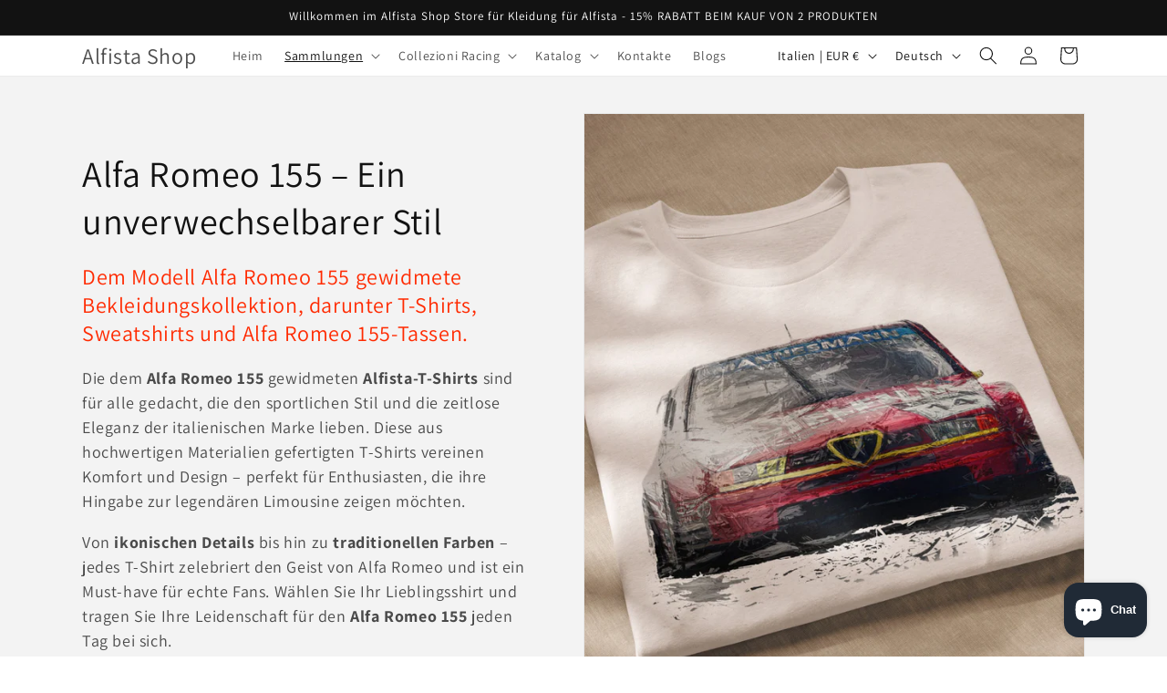

--- FILE ---
content_type: text/html; charset=utf-8
request_url: https://alfistashop.com/de/collections/alfa-romeo-155
body_size: 70315
content:
<!doctype html>
<html class="js" lang="de">
  <head>
    <meta charset="utf-8">
    <meta http-equiv="X-UA-Compatible" content="IE=edge">
    <meta name="viewport" content="width=device-width,initial-scale=1">
    <meta name="theme-color" content="">
    <link rel="canonical" href="https://alfistashop.com/de/collections/alfa-romeo-155"><link rel="icon" type="image/png" href="//alfistashop.com/cdn/shop/files/alfist1.png?crop=center&height=32&v=1693661858&width=32"><link rel="preconnect" href="https://fonts.shopifycdn.com" crossorigin><title>
      Alfa Romeo 155 T-Shirt | Alfa Romeo Fan T-Shirt | Sportlicher Stil
 &ndash; Alfista Shop</title>

    
      <meta name="description" content="Entdecken Sie die T-Shirts für echte Alfa Romeo 155-Fans. Sportlicher Stil, Komfort und einzigartiges Design für alle, die ihre Leidenschaft für Alfa Romeo ausleben.">
    

    

<meta property="og:site_name" content="Alfista Shop">
<meta property="og:url" content="https://alfistashop.com/de/collections/alfa-romeo-155">
<meta property="og:title" content="Alfa Romeo 155 T-Shirt | Alfa Romeo Fan T-Shirt | Sportlicher Stil">
<meta property="og:type" content="website">
<meta property="og:description" content="Entdecken Sie die T-Shirts für echte Alfa Romeo 155-Fans. Sportlicher Stil, Komfort und einzigartiges Design für alle, die ihre Leidenschaft für Alfa Romeo ausleben."><meta property="og:image" content="http://alfistashop.com/cdn/shop/collections/collezione-t-shirt-alfa-romeo-155.jpg?v=1729507536">
  <meta property="og:image:secure_url" content="https://alfistashop.com/cdn/shop/collections/collezione-t-shirt-alfa-romeo-155.jpg?v=1729507536">
  <meta property="og:image:width" content="2000">
  <meta property="og:image:height" content="2000"><meta name="twitter:card" content="summary_large_image">
<meta name="twitter:title" content="Alfa Romeo 155 T-Shirt | Alfa Romeo Fan T-Shirt | Sportlicher Stil">
<meta name="twitter:description" content="Entdecken Sie die T-Shirts für echte Alfa Romeo 155-Fans. Sportlicher Stil, Komfort und einzigartiges Design für alle, die ihre Leidenschaft für Alfa Romeo ausleben.">


    <script src="//alfistashop.com/cdn/shop/t/11/assets/constants.js?v=132983761750457495441754995221" defer="defer"></script>
    <script src="//alfistashop.com/cdn/shop/t/11/assets/pubsub.js?v=25310214064522200911754995222" defer="defer"></script>
    <script src="//alfistashop.com/cdn/shop/t/11/assets/global.js?v=7301445359237545521754995221" defer="defer"></script>
    <script src="//alfistashop.com/cdn/shop/t/11/assets/details-disclosure.js?v=13653116266235556501754995221" defer="defer"></script>
    <script src="//alfistashop.com/cdn/shop/t/11/assets/details-modal.js?v=25581673532751508451754995221" defer="defer"></script>
    <script src="//alfistashop.com/cdn/shop/t/11/assets/search-form.js?v=133129549252120666541754995222" defer="defer"></script><script src="//alfistashop.com/cdn/shop/t/11/assets/animations.js?v=88693664871331136111754995221" defer="defer"></script><script>window.performance && window.performance.mark && window.performance.mark('shopify.content_for_header.start');</script><meta name="google-site-verification" content="Ql5IAT9NUJsTU9511oiQnMT2ZIhceRVRB0sTwixdSuk">
<meta name="google-site-verification" content="Us6Gm1lO8e6RTF_IJmLI1woLk1CLn2M_tc8IEGab2tY">
<meta name="facebook-domain-verification" content="pf65dqax4340c0yusr6us8bal98g15">
<meta id="shopify-digital-wallet" name="shopify-digital-wallet" content="/65497694475/digital_wallets/dialog">
<meta name="shopify-checkout-api-token" content="c07e885b567874659215337c17c4947d">
<meta id="in-context-paypal-metadata" data-shop-id="65497694475" data-venmo-supported="false" data-environment="production" data-locale="de_DE" data-paypal-v4="true" data-currency="EUR">
<link rel="alternate" type="application/atom+xml" title="Feed" href="/de/collections/alfa-romeo-155.atom" />
<link rel="alternate" hreflang="x-default" href="https://alfistashop.com/collections/alfa-romeo-155">
<link rel="alternate" hreflang="it" href="https://alfistashop.com/collections/alfa-romeo-155">
<link rel="alternate" hreflang="en" href="https://alfistashop.com/en/collections/alfa-romeo-155">
<link rel="alternate" hreflang="fr" href="https://alfistashop.com/fr/collections/alfa-romeo-155">
<link rel="alternate" hreflang="de" href="https://alfistashop.com/de/collections/alfa-romeo-155">
<link rel="alternate" hreflang="es" href="https://alfistashop.com/es/collections/alfa-romeo-155">
<link rel="alternate" type="application/json+oembed" href="https://alfistashop.com/de/collections/alfa-romeo-155.oembed">
<script async="async" src="/checkouts/internal/preloads.js?locale=de-IT"></script>
<link rel="preconnect" href="https://shop.app" crossorigin="anonymous">
<script async="async" src="https://shop.app/checkouts/internal/preloads.js?locale=de-IT&shop_id=65497694475" crossorigin="anonymous"></script>
<script id="apple-pay-shop-capabilities" type="application/json">{"shopId":65497694475,"countryCode":"IT","currencyCode":"EUR","merchantCapabilities":["supports3DS"],"merchantId":"gid:\/\/shopify\/Shop\/65497694475","merchantName":"Alfista Shop","requiredBillingContactFields":["postalAddress","email","phone"],"requiredShippingContactFields":["postalAddress","email","phone"],"shippingType":"shipping","supportedNetworks":["visa","maestro","masterCard","amex"],"total":{"type":"pending","label":"Alfista Shop","amount":"1.00"},"shopifyPaymentsEnabled":true,"supportsSubscriptions":true}</script>
<script id="shopify-features" type="application/json">{"accessToken":"c07e885b567874659215337c17c4947d","betas":["rich-media-storefront-analytics"],"domain":"alfistashop.com","predictiveSearch":true,"shopId":65497694475,"locale":"de"}</script>
<script>var Shopify = Shopify || {};
Shopify.shop = "christyle-2.myshopify.com";
Shopify.locale = "de";
Shopify.currency = {"active":"EUR","rate":"1.0"};
Shopify.country = "IT";
Shopify.theme = {"name":"15.4.0","id":180080574731,"schema_name":"Dawn","schema_version":"15.4.0","theme_store_id":887,"role":"main"};
Shopify.theme.handle = "null";
Shopify.theme.style = {"id":null,"handle":null};
Shopify.cdnHost = "alfistashop.com/cdn";
Shopify.routes = Shopify.routes || {};
Shopify.routes.root = "/de/";</script>
<script type="module">!function(o){(o.Shopify=o.Shopify||{}).modules=!0}(window);</script>
<script>!function(o){function n(){var o=[];function n(){o.push(Array.prototype.slice.apply(arguments))}return n.q=o,n}var t=o.Shopify=o.Shopify||{};t.loadFeatures=n(),t.autoloadFeatures=n()}(window);</script>
<script>
  window.ShopifyPay = window.ShopifyPay || {};
  window.ShopifyPay.apiHost = "shop.app\/pay";
  window.ShopifyPay.redirectState = null;
</script>
<script id="shop-js-analytics" type="application/json">{"pageType":"collection"}</script>
<script defer="defer" async type="module" src="//alfistashop.com/cdn/shopifycloud/shop-js/modules/v2/client.init-shop-cart-sync_e98Ab_XN.de.esm.js"></script>
<script defer="defer" async type="module" src="//alfistashop.com/cdn/shopifycloud/shop-js/modules/v2/chunk.common_Pcw9EP95.esm.js"></script>
<script defer="defer" async type="module" src="//alfistashop.com/cdn/shopifycloud/shop-js/modules/v2/chunk.modal_CzmY4ZhL.esm.js"></script>
<script type="module">
  await import("//alfistashop.com/cdn/shopifycloud/shop-js/modules/v2/client.init-shop-cart-sync_e98Ab_XN.de.esm.js");
await import("//alfistashop.com/cdn/shopifycloud/shop-js/modules/v2/chunk.common_Pcw9EP95.esm.js");
await import("//alfistashop.com/cdn/shopifycloud/shop-js/modules/v2/chunk.modal_CzmY4ZhL.esm.js");

  window.Shopify.SignInWithShop?.initShopCartSync?.({"fedCMEnabled":true,"windoidEnabled":true});

</script>
<script>
  window.Shopify = window.Shopify || {};
  if (!window.Shopify.featureAssets) window.Shopify.featureAssets = {};
  window.Shopify.featureAssets['shop-js'] = {"shop-cart-sync":["modules/v2/client.shop-cart-sync_DazCVyJ3.de.esm.js","modules/v2/chunk.common_Pcw9EP95.esm.js","modules/v2/chunk.modal_CzmY4ZhL.esm.js"],"init-fed-cm":["modules/v2/client.init-fed-cm_D0AulfmK.de.esm.js","modules/v2/chunk.common_Pcw9EP95.esm.js","modules/v2/chunk.modal_CzmY4ZhL.esm.js"],"shop-cash-offers":["modules/v2/client.shop-cash-offers_BISyWFEA.de.esm.js","modules/v2/chunk.common_Pcw9EP95.esm.js","modules/v2/chunk.modal_CzmY4ZhL.esm.js"],"shop-login-button":["modules/v2/client.shop-login-button_D_c1vx_E.de.esm.js","modules/v2/chunk.common_Pcw9EP95.esm.js","modules/v2/chunk.modal_CzmY4ZhL.esm.js"],"pay-button":["modules/v2/client.pay-button_CHADzJ4g.de.esm.js","modules/v2/chunk.common_Pcw9EP95.esm.js","modules/v2/chunk.modal_CzmY4ZhL.esm.js"],"shop-button":["modules/v2/client.shop-button_CQnD2U3v.de.esm.js","modules/v2/chunk.common_Pcw9EP95.esm.js","modules/v2/chunk.modal_CzmY4ZhL.esm.js"],"avatar":["modules/v2/client.avatar_BTnouDA3.de.esm.js"],"init-windoid":["modules/v2/client.init-windoid_CmA0-hrC.de.esm.js","modules/v2/chunk.common_Pcw9EP95.esm.js","modules/v2/chunk.modal_CzmY4ZhL.esm.js"],"init-shop-for-new-customer-accounts":["modules/v2/client.init-shop-for-new-customer-accounts_BCzC_Mib.de.esm.js","modules/v2/client.shop-login-button_D_c1vx_E.de.esm.js","modules/v2/chunk.common_Pcw9EP95.esm.js","modules/v2/chunk.modal_CzmY4ZhL.esm.js"],"init-shop-email-lookup-coordinator":["modules/v2/client.init-shop-email-lookup-coordinator_DYzOit4u.de.esm.js","modules/v2/chunk.common_Pcw9EP95.esm.js","modules/v2/chunk.modal_CzmY4ZhL.esm.js"],"init-shop-cart-sync":["modules/v2/client.init-shop-cart-sync_e98Ab_XN.de.esm.js","modules/v2/chunk.common_Pcw9EP95.esm.js","modules/v2/chunk.modal_CzmY4ZhL.esm.js"],"shop-toast-manager":["modules/v2/client.shop-toast-manager_Bc-1elH8.de.esm.js","modules/v2/chunk.common_Pcw9EP95.esm.js","modules/v2/chunk.modal_CzmY4ZhL.esm.js"],"init-customer-accounts":["modules/v2/client.init-customer-accounts_CqlRHmZs.de.esm.js","modules/v2/client.shop-login-button_D_c1vx_E.de.esm.js","modules/v2/chunk.common_Pcw9EP95.esm.js","modules/v2/chunk.modal_CzmY4ZhL.esm.js"],"init-customer-accounts-sign-up":["modules/v2/client.init-customer-accounts-sign-up_DZmBw6yB.de.esm.js","modules/v2/client.shop-login-button_D_c1vx_E.de.esm.js","modules/v2/chunk.common_Pcw9EP95.esm.js","modules/v2/chunk.modal_CzmY4ZhL.esm.js"],"shop-follow-button":["modules/v2/client.shop-follow-button_Cx-w7rSq.de.esm.js","modules/v2/chunk.common_Pcw9EP95.esm.js","modules/v2/chunk.modal_CzmY4ZhL.esm.js"],"checkout-modal":["modules/v2/client.checkout-modal_Djjmh8qM.de.esm.js","modules/v2/chunk.common_Pcw9EP95.esm.js","modules/v2/chunk.modal_CzmY4ZhL.esm.js"],"shop-login":["modules/v2/client.shop-login_DMZMgoZf.de.esm.js","modules/v2/chunk.common_Pcw9EP95.esm.js","modules/v2/chunk.modal_CzmY4ZhL.esm.js"],"lead-capture":["modules/v2/client.lead-capture_SqejaEd8.de.esm.js","modules/v2/chunk.common_Pcw9EP95.esm.js","modules/v2/chunk.modal_CzmY4ZhL.esm.js"],"payment-terms":["modules/v2/client.payment-terms_DUeEqFTJ.de.esm.js","modules/v2/chunk.common_Pcw9EP95.esm.js","modules/v2/chunk.modal_CzmY4ZhL.esm.js"]};
</script>
<script>(function() {
  var isLoaded = false;
  function asyncLoad() {
    if (isLoaded) return;
    isLoaded = true;
    var urls = ["\/\/cdn.shopify.com\/proxy\/84199020a0c0ebccaa7af6cae274256c3243da5e26588fea5af74e38f66708cc\/static.cdn.printful.com\/static\/js\/external\/shopify-product-customizer.js?v=0.28\u0026shop=christyle-2.myshopify.com\u0026sp-cache-control=cHVibGljLCBtYXgtYWdlPTkwMA","https:\/\/codice.shinystat.com\/cgi-bin\/getcod.cgi?USER=SS-49116707-ed6e9\u0026NODW=yes\u0026SHAV=1.0.3\u0026shop=christyle-2.myshopify.com","https:\/\/shfy.shinystat.com\/widget\/widget.js?POS=after_footer\u0026ALIGN=center\u0026shop=christyle-2.myshopify.com","https:\/\/trust.conversionbear.com\/script?app=trust_badge\u0026shop=christyle-2.myshopify.com"];
    for (var i = 0; i < urls.length; i++) {
      var s = document.createElement('script');
      s.type = 'text/javascript';
      s.async = true;
      s.src = urls[i];
      var x = document.getElementsByTagName('script')[0];
      x.parentNode.insertBefore(s, x);
    }
  };
  if(window.attachEvent) {
    window.attachEvent('onload', asyncLoad);
  } else {
    window.addEventListener('load', asyncLoad, false);
  }
})();</script>
<script id="__st">var __st={"a":65497694475,"offset":3600,"reqid":"85400982-2eff-48bd-b732-a17db22de0fc-1769394415","pageurl":"alfistashop.com\/de\/collections\/alfa-romeo-155","u":"371ca4cf2eb7","p":"collection","rtyp":"collection","rid":493993656587};</script>
<script>window.ShopifyPaypalV4VisibilityTracking = true;</script>
<script id="captcha-bootstrap">!function(){'use strict';const t='contact',e='account',n='new_comment',o=[[t,t],['blogs',n],['comments',n],[t,'customer']],c=[[e,'customer_login'],[e,'guest_login'],[e,'recover_customer_password'],[e,'create_customer']],r=t=>t.map((([t,e])=>`form[action*='/${t}']:not([data-nocaptcha='true']) input[name='form_type'][value='${e}']`)).join(','),a=t=>()=>t?[...document.querySelectorAll(t)].map((t=>t.form)):[];function s(){const t=[...o],e=r(t);return a(e)}const i='password',u='form_key',d=['recaptcha-v3-token','g-recaptcha-response','h-captcha-response',i],f=()=>{try{return window.sessionStorage}catch{return}},m='__shopify_v',_=t=>t.elements[u];function p(t,e,n=!1){try{const o=window.sessionStorage,c=JSON.parse(o.getItem(e)),{data:r}=function(t){const{data:e,action:n}=t;return t[m]||n?{data:e,action:n}:{data:t,action:n}}(c);for(const[e,n]of Object.entries(r))t.elements[e]&&(t.elements[e].value=n);n&&o.removeItem(e)}catch(o){console.error('form repopulation failed',{error:o})}}const l='form_type',E='cptcha';function T(t){t.dataset[E]=!0}const w=window,h=w.document,L='Shopify',v='ce_forms',y='captcha';let A=!1;((t,e)=>{const n=(g='f06e6c50-85a8-45c8-87d0-21a2b65856fe',I='https://cdn.shopify.com/shopifycloud/storefront-forms-hcaptcha/ce_storefront_forms_captcha_hcaptcha.v1.5.2.iife.js',D={infoText:'Durch hCaptcha geschützt',privacyText:'Datenschutz',termsText:'Allgemeine Geschäftsbedingungen'},(t,e,n)=>{const o=w[L][v],c=o.bindForm;if(c)return c(t,g,e,D).then(n);var r;o.q.push([[t,g,e,D],n]),r=I,A||(h.body.append(Object.assign(h.createElement('script'),{id:'captcha-provider',async:!0,src:r})),A=!0)});var g,I,D;w[L]=w[L]||{},w[L][v]=w[L][v]||{},w[L][v].q=[],w[L][y]=w[L][y]||{},w[L][y].protect=function(t,e){n(t,void 0,e),T(t)},Object.freeze(w[L][y]),function(t,e,n,w,h,L){const[v,y,A,g]=function(t,e,n){const i=e?o:[],u=t?c:[],d=[...i,...u],f=r(d),m=r(i),_=r(d.filter((([t,e])=>n.includes(e))));return[a(f),a(m),a(_),s()]}(w,h,L),I=t=>{const e=t.target;return e instanceof HTMLFormElement?e:e&&e.form},D=t=>v().includes(t);t.addEventListener('submit',(t=>{const e=I(t);if(!e)return;const n=D(e)&&!e.dataset.hcaptchaBound&&!e.dataset.recaptchaBound,o=_(e),c=g().includes(e)&&(!o||!o.value);(n||c)&&t.preventDefault(),c&&!n&&(function(t){try{if(!f())return;!function(t){const e=f();if(!e)return;const n=_(t);if(!n)return;const o=n.value;o&&e.removeItem(o)}(t);const e=Array.from(Array(32),(()=>Math.random().toString(36)[2])).join('');!function(t,e){_(t)||t.append(Object.assign(document.createElement('input'),{type:'hidden',name:u})),t.elements[u].value=e}(t,e),function(t,e){const n=f();if(!n)return;const o=[...t.querySelectorAll(`input[type='${i}']`)].map((({name:t})=>t)),c=[...d,...o],r={};for(const[a,s]of new FormData(t).entries())c.includes(a)||(r[a]=s);n.setItem(e,JSON.stringify({[m]:1,action:t.action,data:r}))}(t,e)}catch(e){console.error('failed to persist form',e)}}(e),e.submit())}));const S=(t,e)=>{t&&!t.dataset[E]&&(n(t,e.some((e=>e===t))),T(t))};for(const o of['focusin','change'])t.addEventListener(o,(t=>{const e=I(t);D(e)&&S(e,y())}));const B=e.get('form_key'),M=e.get(l),P=B&&M;t.addEventListener('DOMContentLoaded',(()=>{const t=y();if(P)for(const e of t)e.elements[l].value===M&&p(e,B);[...new Set([...A(),...v().filter((t=>'true'===t.dataset.shopifyCaptcha))])].forEach((e=>S(e,t)))}))}(h,new URLSearchParams(w.location.search),n,t,e,['guest_login'])})(!0,!0)}();</script>
<script integrity="sha256-4kQ18oKyAcykRKYeNunJcIwy7WH5gtpwJnB7kiuLZ1E=" data-source-attribution="shopify.loadfeatures" defer="defer" src="//alfistashop.com/cdn/shopifycloud/storefront/assets/storefront/load_feature-a0a9edcb.js" crossorigin="anonymous"></script>
<script crossorigin="anonymous" defer="defer" src="//alfistashop.com/cdn/shopifycloud/storefront/assets/shopify_pay/storefront-65b4c6d7.js?v=20250812"></script>
<script data-source-attribution="shopify.dynamic_checkout.dynamic.init">var Shopify=Shopify||{};Shopify.PaymentButton=Shopify.PaymentButton||{isStorefrontPortableWallets:!0,init:function(){window.Shopify.PaymentButton.init=function(){};var t=document.createElement("script");t.src="https://alfistashop.com/cdn/shopifycloud/portable-wallets/latest/portable-wallets.de.js",t.type="module",document.head.appendChild(t)}};
</script>
<script data-source-attribution="shopify.dynamic_checkout.buyer_consent">
  function portableWalletsHideBuyerConsent(e){var t=document.getElementById("shopify-buyer-consent"),n=document.getElementById("shopify-subscription-policy-button");t&&n&&(t.classList.add("hidden"),t.setAttribute("aria-hidden","true"),n.removeEventListener("click",e))}function portableWalletsShowBuyerConsent(e){var t=document.getElementById("shopify-buyer-consent"),n=document.getElementById("shopify-subscription-policy-button");t&&n&&(t.classList.remove("hidden"),t.removeAttribute("aria-hidden"),n.addEventListener("click",e))}window.Shopify?.PaymentButton&&(window.Shopify.PaymentButton.hideBuyerConsent=portableWalletsHideBuyerConsent,window.Shopify.PaymentButton.showBuyerConsent=portableWalletsShowBuyerConsent);
</script>
<script data-source-attribution="shopify.dynamic_checkout.cart.bootstrap">document.addEventListener("DOMContentLoaded",(function(){function t(){return document.querySelector("shopify-accelerated-checkout-cart, shopify-accelerated-checkout")}if(t())Shopify.PaymentButton.init();else{new MutationObserver((function(e,n){t()&&(Shopify.PaymentButton.init(),n.disconnect())})).observe(document.body,{childList:!0,subtree:!0})}}));
</script>
<script id='scb4127' type='text/javascript' async='' src='https://alfistashop.com/cdn/shopifycloud/privacy-banner/storefront-banner.js'></script><link id="shopify-accelerated-checkout-styles" rel="stylesheet" media="screen" href="https://alfistashop.com/cdn/shopifycloud/portable-wallets/latest/accelerated-checkout-backwards-compat.css" crossorigin="anonymous">
<style id="shopify-accelerated-checkout-cart">
        #shopify-buyer-consent {
  margin-top: 1em;
  display: inline-block;
  width: 100%;
}

#shopify-buyer-consent.hidden {
  display: none;
}

#shopify-subscription-policy-button {
  background: none;
  border: none;
  padding: 0;
  text-decoration: underline;
  font-size: inherit;
  cursor: pointer;
}

#shopify-subscription-policy-button::before {
  box-shadow: none;
}

      </style>
<script id="sections-script" data-sections="header" defer="defer" src="//alfistashop.com/cdn/shop/t/11/compiled_assets/scripts.js?v=643"></script>
<script>window.performance && window.performance.mark && window.performance.mark('shopify.content_for_header.end');</script>


    <style data-shopify>
      @font-face {
  font-family: Assistant;
  font-weight: 400;
  font-style: normal;
  font-display: swap;
  src: url("//alfistashop.com/cdn/fonts/assistant/assistant_n4.9120912a469cad1cc292572851508ca49d12e768.woff2") format("woff2"),
       url("//alfistashop.com/cdn/fonts/assistant/assistant_n4.6e9875ce64e0fefcd3f4446b7ec9036b3ddd2985.woff") format("woff");
}

      @font-face {
  font-family: Assistant;
  font-weight: 700;
  font-style: normal;
  font-display: swap;
  src: url("//alfistashop.com/cdn/fonts/assistant/assistant_n7.bf44452348ec8b8efa3aa3068825305886b1c83c.woff2") format("woff2"),
       url("//alfistashop.com/cdn/fonts/assistant/assistant_n7.0c887fee83f6b3bda822f1150b912c72da0f7b64.woff") format("woff");
}

      
      
      @font-face {
  font-family: Assistant;
  font-weight: 400;
  font-style: normal;
  font-display: swap;
  src: url("//alfistashop.com/cdn/fonts/assistant/assistant_n4.9120912a469cad1cc292572851508ca49d12e768.woff2") format("woff2"),
       url("//alfistashop.com/cdn/fonts/assistant/assistant_n4.6e9875ce64e0fefcd3f4446b7ec9036b3ddd2985.woff") format("woff");
}


      
        :root,
        .color-background-1 {
          --color-background: 255,255,255;
        
          --gradient-background: #ffffff;
        

        

        --color-foreground: 18,18,18;
        --color-background-contrast: 191,191,191;
        --color-shadow: 18,18,18;
        --color-button: 18,18,18;
        --color-button-text: 255,255,255;
        --color-secondary-button: 255,255,255;
        --color-secondary-button-text: 18,18,18;
        --color-link: 18,18,18;
        --color-badge-foreground: 18,18,18;
        --color-badge-background: 255,255,255;
        --color-badge-border: 18,18,18;
        --payment-terms-background-color: rgb(255 255 255);
      }
      
        
        .color-background-2 {
          --color-background: 243,243,243;
        
          --gradient-background: #f3f3f3;
        

        

        --color-foreground: 18,18,18;
        --color-background-contrast: 179,179,179;
        --color-shadow: 18,18,18;
        --color-button: 18,18,18;
        --color-button-text: 243,243,243;
        --color-secondary-button: 243,243,243;
        --color-secondary-button-text: 18,18,18;
        --color-link: 18,18,18;
        --color-badge-foreground: 18,18,18;
        --color-badge-background: 243,243,243;
        --color-badge-border: 18,18,18;
        --payment-terms-background-color: rgb(243 243 243);
      }
      
        
        .color-inverse {
          --color-background: 18,18,18;
        
          --gradient-background: #121212;
        

        

        --color-foreground: 255,255,255;
        --color-background-contrast: 146,146,146;
        --color-shadow: 18,18,18;
        --color-button: 255,255,255;
        --color-button-text: 18,18,18;
        --color-secondary-button: 18,18,18;
        --color-secondary-button-text: 255,255,255;
        --color-link: 255,255,255;
        --color-badge-foreground: 255,255,255;
        --color-badge-background: 18,18,18;
        --color-badge-border: 255,255,255;
        --payment-terms-background-color: rgb(18 18 18);
      }
      
        
        .color-accent-1 {
          --color-background: 18,18,18;
        
          --gradient-background: #121212;
        

        

        --color-foreground: 255,255,255;
        --color-background-contrast: 146,146,146;
        --color-shadow: 18,18,18;
        --color-button: 255,255,255;
        --color-button-text: 18,18,18;
        --color-secondary-button: 18,18,18;
        --color-secondary-button-text: 255,255,255;
        --color-link: 255,255,255;
        --color-badge-foreground: 255,255,255;
        --color-badge-background: 18,18,18;
        --color-badge-border: 255,255,255;
        --payment-terms-background-color: rgb(18 18 18);
      }
      
        
        .color-accent-2 {
          --color-background: 51,79,180;
        
          --gradient-background: #334fb4;
        

        

        --color-foreground: 255,255,255;
        --color-background-contrast: 23,35,81;
        --color-shadow: 18,18,18;
        --color-button: 255,255,255;
        --color-button-text: 51,79,180;
        --color-secondary-button: 51,79,180;
        --color-secondary-button-text: 255,255,255;
        --color-link: 255,255,255;
        --color-badge-foreground: 255,255,255;
        --color-badge-background: 51,79,180;
        --color-badge-border: 255,255,255;
        --payment-terms-background-color: rgb(51 79 180);
      }
      

      body, .color-background-1, .color-background-2, .color-inverse, .color-accent-1, .color-accent-2 {
        color: rgba(var(--color-foreground), 0.75);
        background-color: rgb(var(--color-background));
      }

      :root {
        --font-body-family: Assistant, sans-serif;
        --font-body-style: normal;
        --font-body-weight: 400;
        --font-body-weight-bold: 700;

        --font-heading-family: Assistant, sans-serif;
        --font-heading-style: normal;
        --font-heading-weight: 400;

        --font-body-scale: 1.0;
        --font-heading-scale: 1.0;

        --media-padding: px;
        --media-border-opacity: 0.05;
        --media-border-width: 1px;
        --media-radius: 0px;
        --media-shadow-opacity: 0.0;
        --media-shadow-horizontal-offset: 0px;
        --media-shadow-vertical-offset: 0px;
        --media-shadow-blur-radius: 5px;
        --media-shadow-visible: 0;

        --page-width: 120rem;
        --page-width-margin: 0rem;

        --product-card-image-padding: 0.0rem;
        --product-card-corner-radius: 0.0rem;
        --product-card-text-alignment: left;
        --product-card-border-width: 0.0rem;
        --product-card-border-opacity: 0.1;
        --product-card-shadow-opacity: 0.0;
        --product-card-shadow-visible: 0;
        --product-card-shadow-horizontal-offset: 0.0rem;
        --product-card-shadow-vertical-offset: 0.4rem;
        --product-card-shadow-blur-radius: 0.5rem;

        --collection-card-image-padding: 0.0rem;
        --collection-card-corner-radius: 0.0rem;
        --collection-card-text-alignment: left;
        --collection-card-border-width: 0.0rem;
        --collection-card-border-opacity: 0.1;
        --collection-card-shadow-opacity: 0.0;
        --collection-card-shadow-visible: 0;
        --collection-card-shadow-horizontal-offset: 0.0rem;
        --collection-card-shadow-vertical-offset: 0.4rem;
        --collection-card-shadow-blur-radius: 0.5rem;

        --blog-card-image-padding: 0.0rem;
        --blog-card-corner-radius: 0.0rem;
        --blog-card-text-alignment: left;
        --blog-card-border-width: 0.0rem;
        --blog-card-border-opacity: 0.1;
        --blog-card-shadow-opacity: 0.0;
        --blog-card-shadow-visible: 0;
        --blog-card-shadow-horizontal-offset: 0.0rem;
        --blog-card-shadow-vertical-offset: 0.4rem;
        --blog-card-shadow-blur-radius: 0.5rem;

        --badge-corner-radius: 4.0rem;

        --popup-border-width: 1px;
        --popup-border-opacity: 0.1;
        --popup-corner-radius: 0px;
        --popup-shadow-opacity: 0.0;
        --popup-shadow-horizontal-offset: 0px;
        --popup-shadow-vertical-offset: 4px;
        --popup-shadow-blur-radius: 5px;

        --drawer-border-width: 1px;
        --drawer-border-opacity: 0.1;
        --drawer-shadow-opacity: 0.0;
        --drawer-shadow-horizontal-offset: 0px;
        --drawer-shadow-vertical-offset: 4px;
        --drawer-shadow-blur-radius: 5px;

        --spacing-sections-desktop: 0px;
        --spacing-sections-mobile: 0px;

        --grid-desktop-vertical-spacing: 8px;
        --grid-desktop-horizontal-spacing: 8px;
        --grid-mobile-vertical-spacing: 4px;
        --grid-mobile-horizontal-spacing: 4px;

        --text-boxes-border-opacity: 0.1;
        --text-boxes-border-width: 0px;
        --text-boxes-radius: 0px;
        --text-boxes-shadow-opacity: 0.0;
        --text-boxes-shadow-visible: 0;
        --text-boxes-shadow-horizontal-offset: 0px;
        --text-boxes-shadow-vertical-offset: 4px;
        --text-boxes-shadow-blur-radius: 5px;

        --buttons-radius: 0px;
        --buttons-radius-outset: 0px;
        --buttons-border-width: 1px;
        --buttons-border-opacity: 1.0;
        --buttons-shadow-opacity: 0.0;
        --buttons-shadow-visible: 0;
        --buttons-shadow-horizontal-offset: 0px;
        --buttons-shadow-vertical-offset: 4px;
        --buttons-shadow-blur-radius: 5px;
        --buttons-border-offset: 0px;

        --inputs-radius: 0px;
        --inputs-border-width: 1px;
        --inputs-border-opacity: 0.55;
        --inputs-shadow-opacity: 0.0;
        --inputs-shadow-horizontal-offset: 0px;
        --inputs-margin-offset: 0px;
        --inputs-shadow-vertical-offset: 4px;
        --inputs-shadow-blur-radius: 5px;
        --inputs-radius-outset: 0px;

        --variant-pills-radius: 40px;
        --variant-pills-border-width: 1px;
        --variant-pills-border-opacity: 0.55;
        --variant-pills-shadow-opacity: 0.0;
        --variant-pills-shadow-horizontal-offset: 0px;
        --variant-pills-shadow-vertical-offset: 4px;
        --variant-pills-shadow-blur-radius: 5px;
      }

      *,
      *::before,
      *::after {
        box-sizing: inherit;
      }

      html {
        box-sizing: border-box;
        font-size: calc(var(--font-body-scale) * 62.5%);
        height: 100%;
      }

      body {
        display: grid;
        grid-template-rows: auto auto 1fr auto;
        grid-template-columns: 100%;
        min-height: 100%;
        margin: 0;
        font-size: 1.5rem;
        letter-spacing: 0.06rem;
        line-height: calc(1 + 0.8 / var(--font-body-scale));
        font-family: var(--font-body-family);
        font-style: var(--font-body-style);
        font-weight: var(--font-body-weight);
      }

      @media screen and (min-width: 750px) {
        body {
          font-size: 1.6rem;
        }
      }
    </style>

    <link href="//alfistashop.com/cdn/shop/t/11/assets/base.css?v=159841507637079171801754995221" rel="stylesheet" type="text/css" media="all" />
    <link rel="stylesheet" href="//alfistashop.com/cdn/shop/t/11/assets/component-cart-items.css?v=13033300910818915211754995221" media="print" onload="this.media='all'">
      <link rel="preload" as="font" href="//alfistashop.com/cdn/fonts/assistant/assistant_n4.9120912a469cad1cc292572851508ca49d12e768.woff2" type="font/woff2" crossorigin>
      

      <link rel="preload" as="font" href="//alfistashop.com/cdn/fonts/assistant/assistant_n4.9120912a469cad1cc292572851508ca49d12e768.woff2" type="font/woff2" crossorigin>
      
<link href="//alfistashop.com/cdn/shop/t/11/assets/component-localization-form.css?v=170315343355214948141754995221" rel="stylesheet" type="text/css" media="all" />
      <script src="//alfistashop.com/cdn/shop/t/11/assets/localization-form.js?v=144176611646395275351754995222" defer="defer"></script><link
        rel="stylesheet"
        href="//alfistashop.com/cdn/shop/t/11/assets/component-predictive-search.css?v=118923337488134913561754995221"
        media="print"
        onload="this.media='all'"
      ><script>
      if (Shopify.designMode) {
        document.documentElement.classList.add('shopify-design-mode');
      }
    </script>
  <!-- BEGIN app block: shopify://apps/seo-king/blocks/seo-king-blacklist-js/4aa30173-495d-4e49-b377-c5ee4024262f -->




<!-- END app block --><!-- BEGIN app block: shopify://apps/judge-me-reviews/blocks/judgeme_core/61ccd3b1-a9f2-4160-9fe9-4fec8413e5d8 --><!-- Start of Judge.me Core -->






<link rel="dns-prefetch" href="https://cdnwidget.judge.me">
<link rel="dns-prefetch" href="https://cdn.judge.me">
<link rel="dns-prefetch" href="https://cdn1.judge.me">
<link rel="dns-prefetch" href="https://api.judge.me">

<script data-cfasync='false' class='jdgm-settings-script'>window.jdgmSettings={"pagination":5,"disable_web_reviews":false,"badge_no_review_text":"Keine Bewertungen","badge_n_reviews_text":"{{ n }} Bewertung/Bewertungen","hide_badge_preview_if_no_reviews":false,"badge_hide_text":false,"enforce_center_preview_badge":false,"widget_title":"Kundenbewertungen","widget_open_form_text":"Bewertung schreiben","widget_close_form_text":"Bewertung abbrechen","widget_refresh_page_text":"Seite aktualisieren","widget_summary_text":"Basierend auf {{ number_of_reviews }} Bewertung/Bewertungen","widget_no_review_text":"Schreiben Sie die erste Bewertung","widget_name_field_text":"Anzeigename","widget_verified_name_field_text":"Verifizierter Name (öffentlich)","widget_name_placeholder_text":"Anzeigename","widget_required_field_error_text":"Dieses Feld ist erforderlich.","widget_email_field_text":"E-Mail-Adresse","widget_verified_email_field_text":"Verifizierte E-Mail (privat, kann nicht bearbeitet werden)","widget_email_placeholder_text":"Ihre E-Mail-Adresse","widget_email_field_error_text":"Bitte geben Sie eine gültige E-Mail-Adresse ein.","widget_rating_field_text":"Bewertung","widget_review_title_field_text":"Bewertungstitel","widget_review_title_placeholder_text":"Geben Sie Ihrer Bewertung einen Titel","widget_review_body_field_text":"Bewertungsinhalt","widget_review_body_placeholder_text":"Beginnen Sie hier zu schreiben...","widget_pictures_field_text":"Bild/Video (optional)","widget_submit_review_text":"Bewertung abschicken","widget_submit_verified_review_text":"Verifizierte Bewertung abschicken","widget_submit_success_msg_with_auto_publish":"Vielen Dank! Bitte aktualisieren Sie die Seite in wenigen Momenten, um Ihre Bewertung zu sehen. Sie können Ihre Bewertung entfernen oder bearbeiten, indem Sie sich bei \u003ca href='https://judge.me/login' target='_blank' rel='nofollow noopener'\u003eJudge.me\u003c/a\u003e anmelden","widget_submit_success_msg_no_auto_publish":"Vielen Dank! Ihre Bewertung wird veröffentlicht, sobald sie vom Shop-Administrator genehmigt wurde. Sie können Ihre Bewertung entfernen oder bearbeiten, indem Sie sich bei \u003ca href='https://judge.me/login' target='_blank' rel='nofollow noopener'\u003eJudge.me\u003c/a\u003e anmelden","widget_show_default_reviews_out_of_total_text":"Es werden {{ n_reviews_shown }} von {{ n_reviews }} Bewertungen angezeigt.","widget_show_all_link_text":"Alle anzeigen","widget_show_less_link_text":"Weniger anzeigen","widget_author_said_text":"{{ reviewer_name }} sagte:","widget_days_text":"vor {{ n }} Tag/Tagen","widget_weeks_text":"vor {{ n }} Woche/Wochen","widget_months_text":"vor {{ n }} Monat/Monaten","widget_years_text":"vor {{ n }} Jahr/Jahren","widget_yesterday_text":"Gestern","widget_today_text":"Heute","widget_replied_text":"\u003e\u003e {{ shop_name }} antwortete:","widget_read_more_text":"Mehr lesen","widget_reviewer_name_as_initial":"","widget_rating_filter_color":"#fbcd0a","widget_rating_filter_see_all_text":"Alle Bewertungen anzeigen","widget_sorting_most_recent_text":"Neueste","widget_sorting_highest_rating_text":"Höchste Bewertung","widget_sorting_lowest_rating_text":"Niedrigste Bewertung","widget_sorting_with_pictures_text":"Nur Bilder","widget_sorting_most_helpful_text":"Hilfreichste","widget_open_question_form_text":"Eine Frage stellen","widget_reviews_subtab_text":"Bewertungen","widget_questions_subtab_text":"Fragen","widget_question_label_text":"Frage","widget_answer_label_text":"Antwort","widget_question_placeholder_text":"Schreiben Sie hier Ihre Frage","widget_submit_question_text":"Frage absenden","widget_question_submit_success_text":"Vielen Dank für Ihre Frage! Wir werden Sie benachrichtigen, sobald sie beantwortet wird.","verified_badge_text":"Verifiziert","verified_badge_bg_color":"","verified_badge_text_color":"","verified_badge_placement":"left-of-reviewer-name","widget_review_max_height":"","widget_hide_border":false,"widget_social_share":false,"widget_thumb":false,"widget_review_location_show":false,"widget_location_format":"","all_reviews_include_out_of_store_products":true,"all_reviews_out_of_store_text":"(außerhalb des Shops)","all_reviews_pagination":100,"all_reviews_product_name_prefix_text":"über","enable_review_pictures":true,"enable_question_anwser":false,"widget_theme":"default","review_date_format":"dd/mm/yyyy","default_sort_method":"most-recent","widget_product_reviews_subtab_text":"Produktbewertungen","widget_shop_reviews_subtab_text":"Shop-Bewertungen","widget_other_products_reviews_text":"Bewertungen für andere Produkte","widget_store_reviews_subtab_text":"Shop-Bewertungen","widget_no_store_reviews_text":"Dieser Shop hat noch keine Bewertungen erhalten","widget_web_restriction_product_reviews_text":"Dieses Produkt hat noch keine Bewertungen erhalten","widget_no_items_text":"Keine Elemente gefunden","widget_show_more_text":"Mehr anzeigen","widget_write_a_store_review_text":"Shop-Bewertung schreiben","widget_other_languages_heading":"Bewertungen in anderen Sprachen","widget_translate_review_text":"Bewertung übersetzen nach {{ language }}","widget_translating_review_text":"Übersetzung läuft...","widget_show_original_translation_text":"Original anzeigen ({{ language }})","widget_translate_review_failed_text":"Bewertung konnte nicht übersetzt werden.","widget_translate_review_retry_text":"Erneut versuchen","widget_translate_review_try_again_later_text":"Versuchen Sie es später noch einmal","show_product_url_for_grouped_product":false,"widget_sorting_pictures_first_text":"Bilder zuerst","show_pictures_on_all_rev_page_mobile":false,"show_pictures_on_all_rev_page_desktop":false,"floating_tab_hide_mobile_install_preference":false,"floating_tab_button_name":"★ Bewertungen","floating_tab_title":"Lassen Sie Kunden für uns sprechen","floating_tab_button_color":"","floating_tab_button_background_color":"","floating_tab_url":"","floating_tab_url_enabled":false,"floating_tab_tab_style":"text","all_reviews_text_badge_text":"Kunden bewerten uns mit {{ shop.metafields.judgeme.all_reviews_rating | round: 1 }}/5 basierend auf {{ shop.metafields.judgeme.all_reviews_count }} Bewertungen.","all_reviews_text_badge_text_branded_style":"{{ shop.metafields.judgeme.all_reviews_rating | round: 1 }} von 5 Sternen basierend auf {{ shop.metafields.judgeme.all_reviews_count }} Bewertungen","is_all_reviews_text_badge_a_link":false,"show_stars_for_all_reviews_text_badge":false,"all_reviews_text_badge_url":"","all_reviews_text_style":"branded","all_reviews_text_color_style":"judgeme_brand_color","all_reviews_text_color":"#108474","all_reviews_text_show_jm_brand":true,"featured_carousel_show_header":true,"featured_carousel_title":"Lassen Sie Kunden für uns sprechen","testimonials_carousel_title":"Kunden sagen uns","videos_carousel_title":"Echte Kunden-Geschichten","cards_carousel_title":"Kunden sagen uns","featured_carousel_count_text":"aus {{ n }} Bewertungen","featured_carousel_add_link_to_all_reviews_page":false,"featured_carousel_url":"","featured_carousel_show_images":true,"featured_carousel_autoslide_interval":5,"featured_carousel_arrows_on_the_sides":false,"featured_carousel_height":250,"featured_carousel_width":80,"featured_carousel_image_size":0,"featured_carousel_image_height":250,"featured_carousel_arrow_color":"#eeeeee","verified_count_badge_style":"branded","verified_count_badge_orientation":"horizontal","verified_count_badge_color_style":"judgeme_brand_color","verified_count_badge_color":"#108474","is_verified_count_badge_a_link":false,"verified_count_badge_url":"","verified_count_badge_show_jm_brand":true,"widget_rating_preset_default":5,"widget_first_sub_tab":"product-reviews","widget_show_histogram":true,"widget_histogram_use_custom_color":false,"widget_pagination_use_custom_color":false,"widget_star_use_custom_color":false,"widget_verified_badge_use_custom_color":false,"widget_write_review_use_custom_color":false,"picture_reminder_submit_button":"Bilder hochladen","enable_review_videos":false,"mute_video_by_default":false,"widget_sorting_videos_first_text":"Videos zuerst","widget_review_pending_text":"Ausstehend","featured_carousel_items_for_large_screen":3,"social_share_options_order":"Facebook,Twitter","remove_microdata_snippet":true,"disable_json_ld":false,"enable_json_ld_products":false,"preview_badge_show_question_text":false,"preview_badge_no_question_text":"Keine Fragen","preview_badge_n_question_text":"{{ number_of_questions }} Frage/Fragen","qa_badge_show_icon":false,"qa_badge_position":"same-row","remove_judgeme_branding":false,"widget_add_search_bar":false,"widget_search_bar_placeholder":"Suchen","widget_sorting_verified_only_text":"Nur verifizierte","featured_carousel_theme":"default","featured_carousel_show_rating":true,"featured_carousel_show_title":true,"featured_carousel_show_body":true,"featured_carousel_show_date":false,"featured_carousel_show_reviewer":true,"featured_carousel_show_product":false,"featured_carousel_header_background_color":"#108474","featured_carousel_header_text_color":"#ffffff","featured_carousel_name_product_separator":"reviewed","featured_carousel_full_star_background":"#108474","featured_carousel_empty_star_background":"#dadada","featured_carousel_vertical_theme_background":"#f9fafb","featured_carousel_verified_badge_enable":true,"featured_carousel_verified_badge_color":"#108474","featured_carousel_border_style":"round","featured_carousel_review_line_length_limit":3,"featured_carousel_more_reviews_button_text":"Mehr Bewertungen lesen","featured_carousel_view_product_button_text":"Produkt ansehen","all_reviews_page_load_reviews_on":"scroll","all_reviews_page_load_more_text":"Mehr Bewertungen laden","disable_fb_tab_reviews":false,"enable_ajax_cdn_cache":false,"widget_advanced_speed_features":5,"widget_public_name_text":"wird öffentlich angezeigt wie","default_reviewer_name":"John Smith","default_reviewer_name_has_non_latin":true,"widget_reviewer_anonymous":"Anonym","medals_widget_title":"Judge.me Bewertungsmedaillen","medals_widget_background_color":"#f9fafb","medals_widget_position":"footer_all_pages","medals_widget_border_color":"#f9fafb","medals_widget_verified_text_position":"left","medals_widget_use_monochromatic_version":false,"medals_widget_elements_color":"#108474","show_reviewer_avatar":true,"widget_invalid_yt_video_url_error_text":"Keine YouTube-Video-URL","widget_max_length_field_error_text":"Bitte geben Sie nicht mehr als {0} Zeichen ein.","widget_show_country_flag":false,"widget_show_collected_via_shop_app":true,"widget_verified_by_shop_badge_style":"light","widget_verified_by_shop_text":"Verifiziert vom Shop","widget_show_photo_gallery":false,"widget_load_with_code_splitting":true,"widget_ugc_install_preference":false,"widget_ugc_title":"Von uns hergestellt, von Ihnen geteilt","widget_ugc_subtitle":"Markieren Sie uns, um Ihr Bild auf unserer Seite zu sehen","widget_ugc_arrows_color":"#ffffff","widget_ugc_primary_button_text":"Jetzt kaufen","widget_ugc_primary_button_background_color":"#108474","widget_ugc_primary_button_text_color":"#ffffff","widget_ugc_primary_button_border_width":"0","widget_ugc_primary_button_border_style":"none","widget_ugc_primary_button_border_color":"#108474","widget_ugc_primary_button_border_radius":"25","widget_ugc_secondary_button_text":"Mehr laden","widget_ugc_secondary_button_background_color":"#ffffff","widget_ugc_secondary_button_text_color":"#108474","widget_ugc_secondary_button_border_width":"2","widget_ugc_secondary_button_border_style":"solid","widget_ugc_secondary_button_border_color":"#108474","widget_ugc_secondary_button_border_radius":"25","widget_ugc_reviews_button_text":"Bewertungen ansehen","widget_ugc_reviews_button_background_color":"#ffffff","widget_ugc_reviews_button_text_color":"#108474","widget_ugc_reviews_button_border_width":"2","widget_ugc_reviews_button_border_style":"solid","widget_ugc_reviews_button_border_color":"#108474","widget_ugc_reviews_button_border_radius":"25","widget_ugc_reviews_button_link_to":"judgeme-reviews-page","widget_ugc_show_post_date":true,"widget_ugc_max_width":"800","widget_rating_metafield_value_type":true,"widget_primary_color":"#108474","widget_enable_secondary_color":false,"widget_secondary_color":"#edf5f5","widget_summary_average_rating_text":"{{ average_rating }} von 5","widget_media_grid_title":"Kundenfotos \u0026 -videos","widget_media_grid_see_more_text":"Mehr sehen","widget_round_style":false,"widget_show_product_medals":true,"widget_verified_by_judgeme_text":"Verifiziert von Judge.me","widget_show_store_medals":true,"widget_verified_by_judgeme_text_in_store_medals":"Verifiziert von Judge.me","widget_media_field_exceed_quantity_message":"Entschuldigung, wir können nur {{ max_media }} für eine Bewertung akzeptieren.","widget_media_field_exceed_limit_message":"{{ file_name }} ist zu groß, bitte wählen Sie ein {{ media_type }} kleiner als {{ size_limit }}MB.","widget_review_submitted_text":"Bewertung abgesendet!","widget_question_submitted_text":"Frage abgesendet!","widget_close_form_text_question":"Abbrechen","widget_write_your_answer_here_text":"Schreiben Sie hier Ihre Antwort","widget_enabled_branded_link":true,"widget_show_collected_by_judgeme":true,"widget_reviewer_name_color":"","widget_write_review_text_color":"","widget_write_review_bg_color":"","widget_collected_by_judgeme_text":"gesammelt von Judge.me","widget_pagination_type":"standard","widget_load_more_text":"Mehr laden","widget_load_more_color":"#108474","widget_full_review_text":"Vollständige Bewertung","widget_read_more_reviews_text":"Mehr Bewertungen lesen","widget_read_questions_text":"Fragen lesen","widget_questions_and_answers_text":"Fragen \u0026 Antworten","widget_verified_by_text":"Verifiziert von","widget_verified_text":"Verifiziert","widget_number_of_reviews_text":"{{ number_of_reviews }} Bewertungen","widget_back_button_text":"Zurück","widget_next_button_text":"Weiter","widget_custom_forms_filter_button":"Filter","custom_forms_style":"horizontal","widget_show_review_information":false,"how_reviews_are_collected":"Wie werden Bewertungen gesammelt?","widget_show_review_keywords":false,"widget_gdpr_statement":"Wie wir Ihre Daten verwenden: Wir kontaktieren Sie nur bezüglich der von Ihnen abgegebenen Bewertung und nur, wenn nötig. Durch das Absenden Ihrer Bewertung stimmen Sie den \u003ca href='https://judge.me/terms' target='_blank' rel='nofollow noopener'\u003eNutzungsbedingungen\u003c/a\u003e, der \u003ca href='https://judge.me/privacy' target='_blank' rel='nofollow noopener'\u003eDatenschutzrichtlinie\u003c/a\u003e und den \u003ca href='https://judge.me/content-policy' target='_blank' rel='nofollow noopener'\u003eInhaltsrichtlinien\u003c/a\u003e von Judge.me zu.","widget_multilingual_sorting_enabled":false,"widget_translate_review_content_enabled":false,"widget_translate_review_content_method":"manual","popup_widget_review_selection":"automatically_with_pictures","popup_widget_round_border_style":true,"popup_widget_show_title":true,"popup_widget_show_body":true,"popup_widget_show_reviewer":false,"popup_widget_show_product":true,"popup_widget_show_pictures":true,"popup_widget_use_review_picture":true,"popup_widget_show_on_home_page":true,"popup_widget_show_on_product_page":true,"popup_widget_show_on_collection_page":true,"popup_widget_show_on_cart_page":true,"popup_widget_position":"bottom_left","popup_widget_first_review_delay":5,"popup_widget_duration":5,"popup_widget_interval":5,"popup_widget_review_count":5,"popup_widget_hide_on_mobile":true,"review_snippet_widget_round_border_style":true,"review_snippet_widget_card_color":"#FFFFFF","review_snippet_widget_slider_arrows_background_color":"#FFFFFF","review_snippet_widget_slider_arrows_color":"#000000","review_snippet_widget_star_color":"#108474","show_product_variant":false,"all_reviews_product_variant_label_text":"Variante: ","widget_show_verified_branding":true,"widget_ai_summary_title":"Kunden sagen","widget_ai_summary_disclaimer":"KI-gestützte Bewertungszusammenfassung basierend auf aktuellen Kundenbewertungen","widget_show_ai_summary":false,"widget_show_ai_summary_bg":false,"widget_show_review_title_input":true,"redirect_reviewers_invited_via_email":"external_form","request_store_review_after_product_review":false,"request_review_other_products_in_order":false,"review_form_color_scheme":"default","review_form_corner_style":"square","review_form_star_color":{},"review_form_text_color":"#333333","review_form_background_color":"#ffffff","review_form_field_background_color":"#fafafa","review_form_button_color":{},"review_form_button_text_color":"#ffffff","review_form_modal_overlay_color":"#000000","review_content_screen_title_text":"Wie würden Sie dieses Produkt bewerten?","review_content_introduction_text":"Wir würden uns freuen, wenn Sie etwas über Ihre Erfahrung teilen würden.","store_review_form_title_text":"Wie würden Sie diesen Shop bewerten?","store_review_form_introduction_text":"Wir würden uns freuen, wenn Sie etwas über Ihre Erfahrung teilen würden.","show_review_guidance_text":true,"one_star_review_guidance_text":"Schlecht","five_star_review_guidance_text":"Großartig","customer_information_screen_title_text":"Über Sie","customer_information_introduction_text":"Bitte teilen Sie uns mehr über sich mit.","custom_questions_screen_title_text":"Ihre Erfahrung im Detail","custom_questions_introduction_text":"Hier sind einige Fragen, die uns helfen, mehr über Ihre Erfahrung zu verstehen.","review_submitted_screen_title_text":"Vielen Dank für Ihre Bewertung!","review_submitted_screen_thank_you_text":"Wir verarbeiten sie und sie wird bald im Shop erscheinen.","review_submitted_screen_email_verification_text":"Bitte bestätigen Sie Ihre E-Mail-Adresse, indem Sie auf den Link klicken, den wir Ihnen gerade gesendet haben. Dies hilft uns, die Bewertungen authentisch zu halten.","review_submitted_request_store_review_text":"Möchten Sie Ihre Erfahrung beim Einkaufen bei uns teilen?","review_submitted_review_other_products_text":"Möchten Sie diese Produkte bewerten?","store_review_screen_title_text":"Möchten Sie Ihre Erfahrung mit uns teilen?","store_review_introduction_text":"Wir würden uns freuen, wenn Sie etwas über Ihre Erfahrung teilen würden.","reviewer_media_screen_title_picture_text":"Bild teilen","reviewer_media_introduction_picture_text":"Laden Sie ein Foto hoch, um Ihre Bewertung zu unterstützen.","reviewer_media_screen_title_video_text":"Video teilen","reviewer_media_introduction_video_text":"Laden Sie ein Video hoch, um Ihre Bewertung zu unterstützen.","reviewer_media_screen_title_picture_or_video_text":"Bild oder Video teilen","reviewer_media_introduction_picture_or_video_text":"Laden Sie ein Foto oder Video hoch, um Ihre Bewertung zu unterstützen.","reviewer_media_youtube_url_text":"Fügen Sie hier Ihre Youtube-URL ein","advanced_settings_next_step_button_text":"Weiter","advanced_settings_close_review_button_text":"Schließen","modal_write_review_flow":false,"write_review_flow_required_text":"Erforderlich","write_review_flow_privacy_message_text":"Wir respektieren Ihre Privatsphäre.","write_review_flow_anonymous_text":"Bewertung als anonym","write_review_flow_visibility_text":"Dies wird nicht für andere Kunden sichtbar sein.","write_review_flow_multiple_selection_help_text":"Wählen Sie so viele aus, wie Sie möchten","write_review_flow_single_selection_help_text":"Wählen Sie eine Option","write_review_flow_required_field_error_text":"Dieses Feld ist erforderlich","write_review_flow_invalid_email_error_text":"Bitte geben Sie eine gültige E-Mail-Adresse ein","write_review_flow_max_length_error_text":"Max. {{ max_length }} Zeichen.","write_review_flow_media_upload_text":"\u003cb\u003eZum Hochladen klicken\u003c/b\u003e oder ziehen und ablegen","write_review_flow_gdpr_statement":"Wir kontaktieren Sie nur bei Bedarf bezüglich Ihrer Bewertung. Mit dem Absenden Ihrer Bewertung stimmen Sie unseren \u003ca href='https://judge.me/terms' target='_blank' rel='nofollow noopener'\u003eGeschäftsbedingungen\u003c/a\u003e und unserer \u003ca href='https://judge.me/privacy' target='_blank' rel='nofollow noopener'\u003eDatenschutzrichtlinie\u003c/a\u003e zu.","rating_only_reviews_enabled":false,"show_negative_reviews_help_screen":false,"new_review_flow_help_screen_rating_threshold":3,"negative_review_resolution_screen_title_text":"Erzählen Sie uns mehr","negative_review_resolution_text":"Ihre Erfahrung ist uns wichtig. Falls es Probleme mit Ihrem Kauf gab, sind wir hier, um zu helfen. Zögern Sie nicht, uns zu kontaktieren, wir würden gerne die Gelegenheit haben, die Dinge zu korrigieren.","negative_review_resolution_button_text":"Kontaktieren Sie uns","negative_review_resolution_proceed_with_review_text":"Hinterlassen Sie eine Bewertung","negative_review_resolution_subject":"Problem mit dem Kauf von {{ shop_name }}.{{ order_name }}","preview_badge_collection_page_install_status":false,"widget_review_custom_css":"","preview_badge_custom_css":"","preview_badge_stars_count":"5-stars","featured_carousel_custom_css":"","floating_tab_custom_css":"","all_reviews_widget_custom_css":"","medals_widget_custom_css":"","verified_badge_custom_css":"","all_reviews_text_custom_css":"","transparency_badges_collected_via_store_invite":false,"transparency_badges_from_another_provider":false,"transparency_badges_collected_from_store_visitor":false,"transparency_badges_collected_by_verified_review_provider":false,"transparency_badges_earned_reward":false,"transparency_badges_collected_via_store_invite_text":"Bewertung gesammelt durch eine Einladung zum Shop","transparency_badges_from_another_provider_text":"Bewertung gesammelt von einem anderen Anbieter","transparency_badges_collected_from_store_visitor_text":"Bewertung gesammelt von einem Shop-Besucher","transparency_badges_written_in_google_text":"Bewertung in Google geschrieben","transparency_badges_written_in_etsy_text":"Bewertung in Etsy geschrieben","transparency_badges_written_in_shop_app_text":"Bewertung in Shop App geschrieben","transparency_badges_earned_reward_text":"Bewertung erhielt eine Belohnung für zukünftige Bestellungen","product_review_widget_per_page":10,"widget_store_review_label_text":"Shop-Bewertung","checkout_comment_extension_title_on_product_page":"Customer Comments","checkout_comment_extension_num_latest_comment_show":5,"checkout_comment_extension_format":"name_and_timestamp","checkout_comment_customer_name":"last_initial","checkout_comment_comment_notification":true,"preview_badge_collection_page_install_preference":false,"preview_badge_home_page_install_preference":false,"preview_badge_product_page_install_preference":false,"review_widget_install_preference":"","review_carousel_install_preference":false,"floating_reviews_tab_install_preference":"none","verified_reviews_count_badge_install_preference":false,"all_reviews_text_install_preference":false,"review_widget_best_location":false,"judgeme_medals_install_preference":false,"review_widget_revamp_enabled":false,"review_widget_qna_enabled":false,"review_widget_header_theme":"minimal","review_widget_widget_title_enabled":true,"review_widget_header_text_size":"medium","review_widget_header_text_weight":"regular","review_widget_average_rating_style":"compact","review_widget_bar_chart_enabled":true,"review_widget_bar_chart_type":"numbers","review_widget_bar_chart_style":"standard","review_widget_expanded_media_gallery_enabled":false,"review_widget_reviews_section_theme":"standard","review_widget_image_style":"thumbnails","review_widget_review_image_ratio":"square","review_widget_stars_size":"medium","review_widget_verified_badge":"standard_text","review_widget_review_title_text_size":"medium","review_widget_review_text_size":"medium","review_widget_review_text_length":"medium","review_widget_number_of_columns_desktop":3,"review_widget_carousel_transition_speed":5,"review_widget_custom_questions_answers_display":"always","review_widget_button_text_color":"#FFFFFF","review_widget_text_color":"#000000","review_widget_lighter_text_color":"#7B7B7B","review_widget_corner_styling":"soft","review_widget_review_word_singular":"Bewertung","review_widget_review_word_plural":"Bewertungen","review_widget_voting_label":"Hilfreich?","review_widget_shop_reply_label":"Antwort von {{ shop_name }}:","review_widget_filters_title":"Filter","qna_widget_question_word_singular":"Frage","qna_widget_question_word_plural":"Fragen","qna_widget_answer_reply_label":"Antwort von {{ answerer_name }}:","qna_content_screen_title_text":"Frage dieses Produkts stellen","qna_widget_question_required_field_error_text":"Bitte geben Sie Ihre Frage ein.","qna_widget_flow_gdpr_statement":"Wir kontaktieren Sie nur bei Bedarf bezüglich Ihrer Frage. Mit dem Absenden Ihrer Frage stimmen Sie unseren \u003ca href='https://judge.me/terms' target='_blank' rel='nofollow noopener'\u003eGeschäftsbedingungen\u003c/a\u003e und unserer \u003ca href='https://judge.me/privacy' target='_blank' rel='nofollow noopener'\u003eDatenschutzrichtlinie\u003c/a\u003e zu.","qna_widget_question_submitted_text":"Danke für Ihre Frage!","qna_widget_close_form_text_question":"Schließen","qna_widget_question_submit_success_text":"Wir werden Ihnen per E-Mail informieren, wenn wir Ihre Frage beantworten.","all_reviews_widget_v2025_enabled":false,"all_reviews_widget_v2025_header_theme":"default","all_reviews_widget_v2025_widget_title_enabled":true,"all_reviews_widget_v2025_header_text_size":"medium","all_reviews_widget_v2025_header_text_weight":"regular","all_reviews_widget_v2025_average_rating_style":"compact","all_reviews_widget_v2025_bar_chart_enabled":true,"all_reviews_widget_v2025_bar_chart_type":"numbers","all_reviews_widget_v2025_bar_chart_style":"standard","all_reviews_widget_v2025_expanded_media_gallery_enabled":false,"all_reviews_widget_v2025_show_store_medals":true,"all_reviews_widget_v2025_show_photo_gallery":true,"all_reviews_widget_v2025_show_review_keywords":false,"all_reviews_widget_v2025_show_ai_summary":false,"all_reviews_widget_v2025_show_ai_summary_bg":false,"all_reviews_widget_v2025_add_search_bar":false,"all_reviews_widget_v2025_default_sort_method":"most-recent","all_reviews_widget_v2025_reviews_per_page":10,"all_reviews_widget_v2025_reviews_section_theme":"default","all_reviews_widget_v2025_image_style":"thumbnails","all_reviews_widget_v2025_review_image_ratio":"square","all_reviews_widget_v2025_stars_size":"medium","all_reviews_widget_v2025_verified_badge":"bold_badge","all_reviews_widget_v2025_review_title_text_size":"medium","all_reviews_widget_v2025_review_text_size":"medium","all_reviews_widget_v2025_review_text_length":"medium","all_reviews_widget_v2025_number_of_columns_desktop":3,"all_reviews_widget_v2025_carousel_transition_speed":5,"all_reviews_widget_v2025_custom_questions_answers_display":"always","all_reviews_widget_v2025_show_product_variant":false,"all_reviews_widget_v2025_show_reviewer_avatar":true,"all_reviews_widget_v2025_reviewer_name_as_initial":"","all_reviews_widget_v2025_review_location_show":false,"all_reviews_widget_v2025_location_format":"","all_reviews_widget_v2025_show_country_flag":false,"all_reviews_widget_v2025_verified_by_shop_badge_style":"light","all_reviews_widget_v2025_social_share":false,"all_reviews_widget_v2025_social_share_options_order":"Facebook,Twitter,LinkedIn,Pinterest","all_reviews_widget_v2025_pagination_type":"standard","all_reviews_widget_v2025_button_text_color":"#FFFFFF","all_reviews_widget_v2025_text_color":"#000000","all_reviews_widget_v2025_lighter_text_color":"#7B7B7B","all_reviews_widget_v2025_corner_styling":"soft","all_reviews_widget_v2025_title":"Kundenbewertungen","all_reviews_widget_v2025_ai_summary_title":"Kunden sagen über diesen Shop","all_reviews_widget_v2025_no_review_text":"Schreiben Sie die erste Bewertung","platform":"shopify","branding_url":"https://app.judge.me/reviews","branding_text":"Powered by Judge.me","locale":"de","reply_name":"Alfista Shop","widget_version":"3.0","footer":true,"autopublish":true,"review_dates":false,"enable_custom_form":false,"shop_locale":"it","enable_multi_locales_translations":true,"show_review_title_input":true,"review_verification_email_status":"always","can_be_branded":true,"reply_name_text":"Alfista Shop"};</script> <style class='jdgm-settings-style'>﻿.jdgm-xx{left:0}:root{--jdgm-primary-color: #108474;--jdgm-secondary-color: rgba(16,132,116,0.1);--jdgm-star-color: #108474;--jdgm-write-review-text-color: white;--jdgm-write-review-bg-color: #108474;--jdgm-paginate-color: #108474;--jdgm-border-radius: 0;--jdgm-reviewer-name-color: #108474}.jdgm-histogram__bar-content{background-color:#108474}.jdgm-rev[data-verified-buyer=true] .jdgm-rev__icon.jdgm-rev__icon:after,.jdgm-rev__buyer-badge.jdgm-rev__buyer-badge{color:white;background-color:#108474}.jdgm-review-widget--small .jdgm-gallery.jdgm-gallery .jdgm-gallery__thumbnail-link:nth-child(8) .jdgm-gallery__thumbnail-wrapper.jdgm-gallery__thumbnail-wrapper:before{content:"Mehr sehen"}@media only screen and (min-width: 768px){.jdgm-gallery.jdgm-gallery .jdgm-gallery__thumbnail-link:nth-child(8) .jdgm-gallery__thumbnail-wrapper.jdgm-gallery__thumbnail-wrapper:before{content:"Mehr sehen"}}.jdgm-rev .jdgm-rev__timestamp,.jdgm-quest .jdgm-rev__timestamp,.jdgm-carousel-item__timestamp{display:none !important}.jdgm-author-all-initials{display:none !important}.jdgm-author-last-initial{display:none !important}.jdgm-rev-widg__title{visibility:hidden}.jdgm-rev-widg__summary-text{visibility:hidden}.jdgm-prev-badge__text{visibility:hidden}.jdgm-rev__prod-link-prefix:before{content:'über'}.jdgm-rev__variant-label:before{content:'Variante: '}.jdgm-rev__out-of-store-text:before{content:'(außerhalb des Shops)'}@media only screen and (min-width: 768px){.jdgm-rev__pics .jdgm-rev_all-rev-page-picture-separator,.jdgm-rev__pics .jdgm-rev__product-picture{display:none}}@media only screen and (max-width: 768px){.jdgm-rev__pics .jdgm-rev_all-rev-page-picture-separator,.jdgm-rev__pics .jdgm-rev__product-picture{display:none}}.jdgm-preview-badge[data-template="product"]{display:none !important}.jdgm-preview-badge[data-template="collection"]{display:none !important}.jdgm-preview-badge[data-template="index"]{display:none !important}.jdgm-review-widget[data-from-snippet="true"]{display:none !important}.jdgm-verified-count-badget[data-from-snippet="true"]{display:none !important}.jdgm-carousel-wrapper[data-from-snippet="true"]{display:none !important}.jdgm-all-reviews-text[data-from-snippet="true"]{display:none !important}.jdgm-medals-section[data-from-snippet="true"]{display:none !important}.jdgm-ugc-media-wrapper[data-from-snippet="true"]{display:none !important}.jdgm-rev__transparency-badge[data-badge-type="review_collected_via_store_invitation"]{display:none !important}.jdgm-rev__transparency-badge[data-badge-type="review_collected_from_another_provider"]{display:none !important}.jdgm-rev__transparency-badge[data-badge-type="review_collected_from_store_visitor"]{display:none !important}.jdgm-rev__transparency-badge[data-badge-type="review_written_in_etsy"]{display:none !important}.jdgm-rev__transparency-badge[data-badge-type="review_written_in_google_business"]{display:none !important}.jdgm-rev__transparency-badge[data-badge-type="review_written_in_shop_app"]{display:none !important}.jdgm-rev__transparency-badge[data-badge-type="review_earned_for_future_purchase"]{display:none !important}.jdgm-review-snippet-widget .jdgm-rev-snippet-widget__cards-container .jdgm-rev-snippet-card{border-radius:8px;background:#fff}.jdgm-review-snippet-widget .jdgm-rev-snippet-widget__cards-container .jdgm-rev-snippet-card__rev-rating .jdgm-star{color:#108474}.jdgm-review-snippet-widget .jdgm-rev-snippet-widget__prev-btn,.jdgm-review-snippet-widget .jdgm-rev-snippet-widget__next-btn{border-radius:50%;background:#fff}.jdgm-review-snippet-widget .jdgm-rev-snippet-widget__prev-btn>svg,.jdgm-review-snippet-widget .jdgm-rev-snippet-widget__next-btn>svg{fill:#000}.jdgm-full-rev-modal.rev-snippet-widget .jm-mfp-container .jm-mfp-content,.jdgm-full-rev-modal.rev-snippet-widget .jm-mfp-container .jdgm-full-rev__icon,.jdgm-full-rev-modal.rev-snippet-widget .jm-mfp-container .jdgm-full-rev__pic-img,.jdgm-full-rev-modal.rev-snippet-widget .jm-mfp-container .jdgm-full-rev__reply{border-radius:8px}.jdgm-full-rev-modal.rev-snippet-widget .jm-mfp-container .jdgm-full-rev[data-verified-buyer="true"] .jdgm-full-rev__icon::after{border-radius:8px}.jdgm-full-rev-modal.rev-snippet-widget .jm-mfp-container .jdgm-full-rev .jdgm-rev__buyer-badge{border-radius:calc( 8px / 2 )}.jdgm-full-rev-modal.rev-snippet-widget .jm-mfp-container .jdgm-full-rev .jdgm-full-rev__replier::before{content:'Alfista Shop'}.jdgm-full-rev-modal.rev-snippet-widget .jm-mfp-container .jdgm-full-rev .jdgm-full-rev__product-button{border-radius:calc( 8px * 6 )}
</style> <style class='jdgm-settings-style'></style>

  
  
  
  <style class='jdgm-miracle-styles'>
  @-webkit-keyframes jdgm-spin{0%{-webkit-transform:rotate(0deg);-ms-transform:rotate(0deg);transform:rotate(0deg)}100%{-webkit-transform:rotate(359deg);-ms-transform:rotate(359deg);transform:rotate(359deg)}}@keyframes jdgm-spin{0%{-webkit-transform:rotate(0deg);-ms-transform:rotate(0deg);transform:rotate(0deg)}100%{-webkit-transform:rotate(359deg);-ms-transform:rotate(359deg);transform:rotate(359deg)}}@font-face{font-family:'JudgemeStar';src:url("[data-uri]") format("woff");font-weight:normal;font-style:normal}.jdgm-star{font-family:'JudgemeStar';display:inline !important;text-decoration:none !important;padding:0 4px 0 0 !important;margin:0 !important;font-weight:bold;opacity:1;-webkit-font-smoothing:antialiased;-moz-osx-font-smoothing:grayscale}.jdgm-star:hover{opacity:1}.jdgm-star:last-of-type{padding:0 !important}.jdgm-star.jdgm--on:before{content:"\e000"}.jdgm-star.jdgm--off:before{content:"\e001"}.jdgm-star.jdgm--half:before{content:"\e002"}.jdgm-widget *{margin:0;line-height:1.4;-webkit-box-sizing:border-box;-moz-box-sizing:border-box;box-sizing:border-box;-webkit-overflow-scrolling:touch}.jdgm-hidden{display:none !important;visibility:hidden !important}.jdgm-temp-hidden{display:none}.jdgm-spinner{width:40px;height:40px;margin:auto;border-radius:50%;border-top:2px solid #eee;border-right:2px solid #eee;border-bottom:2px solid #eee;border-left:2px solid #ccc;-webkit-animation:jdgm-spin 0.8s infinite linear;animation:jdgm-spin 0.8s infinite linear}.jdgm-prev-badge{display:block !important}

</style>


  
  
   


<script data-cfasync='false' class='jdgm-script'>
!function(e){window.jdgm=window.jdgm||{},jdgm.CDN_HOST="https://cdnwidget.judge.me/",jdgm.CDN_HOST_ALT="https://cdn2.judge.me/cdn/widget_frontend/",jdgm.API_HOST="https://api.judge.me/",jdgm.CDN_BASE_URL="https://cdn.shopify.com/extensions/019beb2a-7cf9-7238-9765-11a892117c03/judgeme-extensions-316/assets/",
jdgm.docReady=function(d){(e.attachEvent?"complete"===e.readyState:"loading"!==e.readyState)?
setTimeout(d,0):e.addEventListener("DOMContentLoaded",d)},jdgm.loadCSS=function(d,t,o,a){
!o&&jdgm.loadCSS.requestedUrls.indexOf(d)>=0||(jdgm.loadCSS.requestedUrls.push(d),
(a=e.createElement("link")).rel="stylesheet",a.class="jdgm-stylesheet",a.media="nope!",
a.href=d,a.onload=function(){this.media="all",t&&setTimeout(t)},e.body.appendChild(a))},
jdgm.loadCSS.requestedUrls=[],jdgm.loadJS=function(e,d){var t=new XMLHttpRequest;
t.onreadystatechange=function(){4===t.readyState&&(Function(t.response)(),d&&d(t.response))},
t.open("GET",e),t.onerror=function(){if(e.indexOf(jdgm.CDN_HOST)===0&&jdgm.CDN_HOST_ALT!==jdgm.CDN_HOST){var f=e.replace(jdgm.CDN_HOST,jdgm.CDN_HOST_ALT);jdgm.loadJS(f,d)}},t.send()},jdgm.docReady((function(){(window.jdgmLoadCSS||e.querySelectorAll(
".jdgm-widget, .jdgm-all-reviews-page").length>0)&&(jdgmSettings.widget_load_with_code_splitting?
parseFloat(jdgmSettings.widget_version)>=3?jdgm.loadCSS(jdgm.CDN_HOST+"widget_v3/base.css"):
jdgm.loadCSS(jdgm.CDN_HOST+"widget/base.css"):jdgm.loadCSS(jdgm.CDN_HOST+"shopify_v2.css"),
jdgm.loadJS(jdgm.CDN_HOST+"loa"+"der.js"))}))}(document);
</script>
<noscript><link rel="stylesheet" type="text/css" media="all" href="https://cdnwidget.judge.me/shopify_v2.css"></noscript>

<!-- BEGIN app snippet: theme_fix_tags --><script>
  (function() {
    var jdgmThemeFixes = null;
    if (!jdgmThemeFixes) return;
    var thisThemeFix = jdgmThemeFixes[Shopify.theme.id];
    if (!thisThemeFix) return;

    if (thisThemeFix.html) {
      document.addEventListener("DOMContentLoaded", function() {
        var htmlDiv = document.createElement('div');
        htmlDiv.classList.add('jdgm-theme-fix-html');
        htmlDiv.innerHTML = thisThemeFix.html;
        document.body.append(htmlDiv);
      });
    };

    if (thisThemeFix.css) {
      var styleTag = document.createElement('style');
      styleTag.classList.add('jdgm-theme-fix-style');
      styleTag.innerHTML = thisThemeFix.css;
      document.head.append(styleTag);
    };

    if (thisThemeFix.js) {
      var scriptTag = document.createElement('script');
      scriptTag.classList.add('jdgm-theme-fix-script');
      scriptTag.innerHTML = thisThemeFix.js;
      document.head.append(scriptTag);
    };
  })();
</script>
<!-- END app snippet -->
<!-- End of Judge.me Core -->



<!-- END app block --><script src="https://cdn.shopify.com/extensions/e8878072-2f6b-4e89-8082-94b04320908d/inbox-1254/assets/inbox-chat-loader.js" type="text/javascript" defer="defer"></script>
<script src="https://cdn.shopify.com/extensions/019beb2a-7cf9-7238-9765-11a892117c03/judgeme-extensions-316/assets/loader.js" type="text/javascript" defer="defer"></script>
<script src="https://cdn.shopify.com/extensions/019bec07-88cf-781e-9102-f5f8ea30a972/wishlist-shopify-app-638/assets/wishlistcollections.js" type="text/javascript" defer="defer"></script>
<link href="https://cdn.shopify.com/extensions/019bec07-88cf-781e-9102-f5f8ea30a972/wishlist-shopify-app-638/assets/wishlistcollections.css" rel="stylesheet" type="text/css" media="all">
<script src="https://cdn.shopify.com/extensions/4e276193-403c-423f-833c-fefed71819cf/forms-2298/assets/shopify-forms-loader.js" type="text/javascript" defer="defer"></script>
<link href="https://monorail-edge.shopifysvc.com" rel="dns-prefetch">
<script>(function(){if ("sendBeacon" in navigator && "performance" in window) {try {var session_token_from_headers = performance.getEntriesByType('navigation')[0].serverTiming.find(x => x.name == '_s').description;} catch {var session_token_from_headers = undefined;}var session_cookie_matches = document.cookie.match(/_shopify_s=([^;]*)/);var session_token_from_cookie = session_cookie_matches && session_cookie_matches.length === 2 ? session_cookie_matches[1] : "";var session_token = session_token_from_headers || session_token_from_cookie || "";function handle_abandonment_event(e) {var entries = performance.getEntries().filter(function(entry) {return /monorail-edge.shopifysvc.com/.test(entry.name);});if (!window.abandonment_tracked && entries.length === 0) {window.abandonment_tracked = true;var currentMs = Date.now();var navigation_start = performance.timing.navigationStart;var payload = {shop_id: 65497694475,url: window.location.href,navigation_start,duration: currentMs - navigation_start,session_token,page_type: "collection"};window.navigator.sendBeacon("https://monorail-edge.shopifysvc.com/v1/produce", JSON.stringify({schema_id: "online_store_buyer_site_abandonment/1.1",payload: payload,metadata: {event_created_at_ms: currentMs,event_sent_at_ms: currentMs}}));}}window.addEventListener('pagehide', handle_abandonment_event);}}());</script>
<script id="web-pixels-manager-setup">(function e(e,d,r,n,o){if(void 0===o&&(o={}),!Boolean(null===(a=null===(i=window.Shopify)||void 0===i?void 0:i.analytics)||void 0===a?void 0:a.replayQueue)){var i,a;window.Shopify=window.Shopify||{};var t=window.Shopify;t.analytics=t.analytics||{};var s=t.analytics;s.replayQueue=[],s.publish=function(e,d,r){return s.replayQueue.push([e,d,r]),!0};try{self.performance.mark("wpm:start")}catch(e){}var l=function(){var e={modern:/Edge?\/(1{2}[4-9]|1[2-9]\d|[2-9]\d{2}|\d{4,})\.\d+(\.\d+|)|Firefox\/(1{2}[4-9]|1[2-9]\d|[2-9]\d{2}|\d{4,})\.\d+(\.\d+|)|Chrom(ium|e)\/(9{2}|\d{3,})\.\d+(\.\d+|)|(Maci|X1{2}).+ Version\/(15\.\d+|(1[6-9]|[2-9]\d|\d{3,})\.\d+)([,.]\d+|)( \(\w+\)|)( Mobile\/\w+|) Safari\/|Chrome.+OPR\/(9{2}|\d{3,})\.\d+\.\d+|(CPU[ +]OS|iPhone[ +]OS|CPU[ +]iPhone|CPU IPhone OS|CPU iPad OS)[ +]+(15[._]\d+|(1[6-9]|[2-9]\d|\d{3,})[._]\d+)([._]\d+|)|Android:?[ /-](13[3-9]|1[4-9]\d|[2-9]\d{2}|\d{4,})(\.\d+|)(\.\d+|)|Android.+Firefox\/(13[5-9]|1[4-9]\d|[2-9]\d{2}|\d{4,})\.\d+(\.\d+|)|Android.+Chrom(ium|e)\/(13[3-9]|1[4-9]\d|[2-9]\d{2}|\d{4,})\.\d+(\.\d+|)|SamsungBrowser\/([2-9]\d|\d{3,})\.\d+/,legacy:/Edge?\/(1[6-9]|[2-9]\d|\d{3,})\.\d+(\.\d+|)|Firefox\/(5[4-9]|[6-9]\d|\d{3,})\.\d+(\.\d+|)|Chrom(ium|e)\/(5[1-9]|[6-9]\d|\d{3,})\.\d+(\.\d+|)([\d.]+$|.*Safari\/(?![\d.]+ Edge\/[\d.]+$))|(Maci|X1{2}).+ Version\/(10\.\d+|(1[1-9]|[2-9]\d|\d{3,})\.\d+)([,.]\d+|)( \(\w+\)|)( Mobile\/\w+|) Safari\/|Chrome.+OPR\/(3[89]|[4-9]\d|\d{3,})\.\d+\.\d+|(CPU[ +]OS|iPhone[ +]OS|CPU[ +]iPhone|CPU IPhone OS|CPU iPad OS)[ +]+(10[._]\d+|(1[1-9]|[2-9]\d|\d{3,})[._]\d+)([._]\d+|)|Android:?[ /-](13[3-9]|1[4-9]\d|[2-9]\d{2}|\d{4,})(\.\d+|)(\.\d+|)|Mobile Safari.+OPR\/([89]\d|\d{3,})\.\d+\.\d+|Android.+Firefox\/(13[5-9]|1[4-9]\d|[2-9]\d{2}|\d{4,})\.\d+(\.\d+|)|Android.+Chrom(ium|e)\/(13[3-9]|1[4-9]\d|[2-9]\d{2}|\d{4,})\.\d+(\.\d+|)|Android.+(UC? ?Browser|UCWEB|U3)[ /]?(15\.([5-9]|\d{2,})|(1[6-9]|[2-9]\d|\d{3,})\.\d+)\.\d+|SamsungBrowser\/(5\.\d+|([6-9]|\d{2,})\.\d+)|Android.+MQ{2}Browser\/(14(\.(9|\d{2,})|)|(1[5-9]|[2-9]\d|\d{3,})(\.\d+|))(\.\d+|)|K[Aa][Ii]OS\/(3\.\d+|([4-9]|\d{2,})\.\d+)(\.\d+|)/},d=e.modern,r=e.legacy,n=navigator.userAgent;return n.match(d)?"modern":n.match(r)?"legacy":"unknown"}(),u="modern"===l?"modern":"legacy",c=(null!=n?n:{modern:"",legacy:""})[u],f=function(e){return[e.baseUrl,"/wpm","/b",e.hashVersion,"modern"===e.buildTarget?"m":"l",".js"].join("")}({baseUrl:d,hashVersion:r,buildTarget:u}),m=function(e){var d=e.version,r=e.bundleTarget,n=e.surface,o=e.pageUrl,i=e.monorailEndpoint;return{emit:function(e){var a=e.status,t=e.errorMsg,s=(new Date).getTime(),l=JSON.stringify({metadata:{event_sent_at_ms:s},events:[{schema_id:"web_pixels_manager_load/3.1",payload:{version:d,bundle_target:r,page_url:o,status:a,surface:n,error_msg:t},metadata:{event_created_at_ms:s}}]});if(!i)return console&&console.warn&&console.warn("[Web Pixels Manager] No Monorail endpoint provided, skipping logging."),!1;try{return self.navigator.sendBeacon.bind(self.navigator)(i,l)}catch(e){}var u=new XMLHttpRequest;try{return u.open("POST",i,!0),u.setRequestHeader("Content-Type","text/plain"),u.send(l),!0}catch(e){return console&&console.warn&&console.warn("[Web Pixels Manager] Got an unhandled error while logging to Monorail."),!1}}}}({version:r,bundleTarget:l,surface:e.surface,pageUrl:self.location.href,monorailEndpoint:e.monorailEndpoint});try{o.browserTarget=l,function(e){var d=e.src,r=e.async,n=void 0===r||r,o=e.onload,i=e.onerror,a=e.sri,t=e.scriptDataAttributes,s=void 0===t?{}:t,l=document.createElement("script"),u=document.querySelector("head"),c=document.querySelector("body");if(l.async=n,l.src=d,a&&(l.integrity=a,l.crossOrigin="anonymous"),s)for(var f in s)if(Object.prototype.hasOwnProperty.call(s,f))try{l.dataset[f]=s[f]}catch(e){}if(o&&l.addEventListener("load",o),i&&l.addEventListener("error",i),u)u.appendChild(l);else{if(!c)throw new Error("Did not find a head or body element to append the script");c.appendChild(l)}}({src:f,async:!0,onload:function(){if(!function(){var e,d;return Boolean(null===(d=null===(e=window.Shopify)||void 0===e?void 0:e.analytics)||void 0===d?void 0:d.initialized)}()){var d=window.webPixelsManager.init(e)||void 0;if(d){var r=window.Shopify.analytics;r.replayQueue.forEach((function(e){var r=e[0],n=e[1],o=e[2];d.publishCustomEvent(r,n,o)})),r.replayQueue=[],r.publish=d.publishCustomEvent,r.visitor=d.visitor,r.initialized=!0}}},onerror:function(){return m.emit({status:"failed",errorMsg:"".concat(f," has failed to load")})},sri:function(e){var d=/^sha384-[A-Za-z0-9+/=]+$/;return"string"==typeof e&&d.test(e)}(c)?c:"",scriptDataAttributes:o}),m.emit({status:"loading"})}catch(e){m.emit({status:"failed",errorMsg:(null==e?void 0:e.message)||"Unknown error"})}}})({shopId: 65497694475,storefrontBaseUrl: "https://alfistashop.com",extensionsBaseUrl: "https://extensions.shopifycdn.com/cdn/shopifycloud/web-pixels-manager",monorailEndpoint: "https://monorail-edge.shopifysvc.com/unstable/produce_batch",surface: "storefront-renderer",enabledBetaFlags: ["2dca8a86"],webPixelsConfigList: [{"id":"2201452811","configuration":"{\"webPixelName\":\"Judge.me\"}","eventPayloadVersion":"v1","runtimeContext":"STRICT","scriptVersion":"34ad157958823915625854214640f0bf","type":"APP","apiClientId":683015,"privacyPurposes":["ANALYTICS"],"dataSharingAdjustments":{"protectedCustomerApprovalScopes":["read_customer_email","read_customer_name","read_customer_personal_data","read_customer_phone"]}},{"id":"1542029579","configuration":"{\"swymApiEndpoint\":\"https:\/\/swymstore-v3free-01.swymrelay.com\",\"swymTier\":\"v3free-01\"}","eventPayloadVersion":"v1","runtimeContext":"STRICT","scriptVersion":"5b6f6917e306bc7f24523662663331c0","type":"APP","apiClientId":1350849,"privacyPurposes":["ANALYTICS","MARKETING","PREFERENCES"],"dataSharingAdjustments":{"protectedCustomerApprovalScopes":["read_customer_email","read_customer_name","read_customer_personal_data","read_customer_phone"]}},{"id":"1005977867","configuration":"{\"config\":\"{\\\"pixel_id\\\":\\\"G-0WB6E012CR\\\",\\\"target_country\\\":\\\"IT\\\",\\\"gtag_events\\\":[{\\\"type\\\":\\\"begin_checkout\\\",\\\"action_label\\\":\\\"G-0WB6E012CR\\\"},{\\\"type\\\":\\\"search\\\",\\\"action_label\\\":\\\"G-0WB6E012CR\\\"},{\\\"type\\\":\\\"view_item\\\",\\\"action_label\\\":[\\\"G-0WB6E012CR\\\",\\\"MC-L51JE2V8GF\\\"]},{\\\"type\\\":\\\"purchase\\\",\\\"action_label\\\":[\\\"G-0WB6E012CR\\\",\\\"MC-L51JE2V8GF\\\"]},{\\\"type\\\":\\\"page_view\\\",\\\"action_label\\\":[\\\"G-0WB6E012CR\\\",\\\"MC-L51JE2V8GF\\\"]},{\\\"type\\\":\\\"add_payment_info\\\",\\\"action_label\\\":\\\"G-0WB6E012CR\\\"},{\\\"type\\\":\\\"add_to_cart\\\",\\\"action_label\\\":\\\"G-0WB6E012CR\\\"}],\\\"enable_monitoring_mode\\\":false}\"}","eventPayloadVersion":"v1","runtimeContext":"OPEN","scriptVersion":"b2a88bafab3e21179ed38636efcd8a93","type":"APP","apiClientId":1780363,"privacyPurposes":[],"dataSharingAdjustments":{"protectedCustomerApprovalScopes":["read_customer_address","read_customer_email","read_customer_name","read_customer_personal_data","read_customer_phone"]}},{"id":"243040523","configuration":"{\"pixel_id\":\"153849710552247\",\"pixel_type\":\"facebook_pixel\",\"metaapp_system_user_token\":\"-\"}","eventPayloadVersion":"v1","runtimeContext":"OPEN","scriptVersion":"ca16bc87fe92b6042fbaa3acc2fbdaa6","type":"APP","apiClientId":2329312,"privacyPurposes":["ANALYTICS","MARKETING","SALE_OF_DATA"],"dataSharingAdjustments":{"protectedCustomerApprovalScopes":["read_customer_address","read_customer_email","read_customer_name","read_customer_personal_data","read_customer_phone"]}},{"id":"164626699","configuration":"{\"tagID\":\"2614285890463\"}","eventPayloadVersion":"v1","runtimeContext":"STRICT","scriptVersion":"18031546ee651571ed29edbe71a3550b","type":"APP","apiClientId":3009811,"privacyPurposes":["ANALYTICS","MARKETING","SALE_OF_DATA"],"dataSharingAdjustments":{"protectedCustomerApprovalScopes":["read_customer_address","read_customer_email","read_customer_name","read_customer_personal_data","read_customer_phone"]}},{"id":"16482571","configuration":"{\"accountID\":\"G-0WB6E012CR\",\"googleApiSecret\":\"4654159380\"}","eventPayloadVersion":"v1","runtimeContext":"STRICT","scriptVersion":"ceca0c3c089f8e8e3d61189fc4b189f4","type":"APP","apiClientId":4655316993,"privacyPurposes":["ANALYTICS"],"dataSharingAdjustments":{"protectedCustomerApprovalScopes":[]}},{"id":"shopify-app-pixel","configuration":"{}","eventPayloadVersion":"v1","runtimeContext":"STRICT","scriptVersion":"0450","apiClientId":"shopify-pixel","type":"APP","privacyPurposes":["ANALYTICS","MARKETING"]},{"id":"shopify-custom-pixel","eventPayloadVersion":"v1","runtimeContext":"LAX","scriptVersion":"0450","apiClientId":"shopify-pixel","type":"CUSTOM","privacyPurposes":["ANALYTICS","MARKETING"]}],isMerchantRequest: false,initData: {"shop":{"name":"Alfista Shop","paymentSettings":{"currencyCode":"EUR"},"myshopifyDomain":"christyle-2.myshopify.com","countryCode":"IT","storefrontUrl":"https:\/\/alfistashop.com\/de"},"customer":null,"cart":null,"checkout":null,"productVariants":[],"purchasingCompany":null},},"https://alfistashop.com/cdn","fcfee988w5aeb613cpc8e4bc33m6693e112",{"modern":"","legacy":""},{"shopId":"65497694475","storefrontBaseUrl":"https:\/\/alfistashop.com","extensionBaseUrl":"https:\/\/extensions.shopifycdn.com\/cdn\/shopifycloud\/web-pixels-manager","surface":"storefront-renderer","enabledBetaFlags":"[\"2dca8a86\"]","isMerchantRequest":"false","hashVersion":"fcfee988w5aeb613cpc8e4bc33m6693e112","publish":"custom","events":"[[\"page_viewed\",{}],[\"collection_viewed\",{\"collection\":{\"id\":\"493993656587\",\"title\":\"Alfa Romeo 155 – Ein unverwechselbarer Stil\",\"productVariants\":[{\"price\":{\"amount\":20.95,\"currencyCode\":\"EUR\"},\"product\":{\"title\":\"Alfa Romeo 155 v6 ti Martini T-Shirt\",\"vendor\":\"Alfista Shop\",\"id\":\"8211496763659\",\"untranslatedTitle\":\"Alfa Romeo 155 v6 ti Martini T-Shirt\",\"url\":\"\/de\/products\/tshirt-alfa-romeo-155-v6-ti-martini\",\"type\":\"T-Shirt\"},\"id\":\"44293984846091\",\"image\":{\"src\":\"\/\/alfistashop.com\/cdn\/shop\/files\/t-shirt-alfa-romeo-155-v6-ti-martini-904.jpg?v=1738694733\"},\"sku\":\"3955443_11546\",\"title\":\"Schwarz \/ S\",\"untranslatedTitle\":\"Nero \/ S\"},{\"price\":{\"amount\":19.95,\"currencyCode\":\"EUR\"},\"product\":{\"title\":\"Alfa Romeo 155 V6 Ti T-Shirt\",\"vendor\":\"Alfista Shop\",\"id\":\"8929878081803\",\"untranslatedTitle\":\"Alfa Romeo 155 V6 Ti T-Shirt\",\"url\":\"\/de\/products\/t-shirt-alfa-romeo-155-v6-ti-3\",\"type\":\"T-Shirts\"},\"id\":\"46235844444427\",\"image\":{\"src\":\"\/\/alfistashop.com\/cdn\/shop\/files\/t-shirt-alfa-romeo-155-v6-617.jpg?v=1733066520\"},\"sku\":\"4111454_11546\",\"title\":\"Schwarz \/ S\",\"untranslatedTitle\":\"Nero \/ S\"},{\"price\":{\"amount\":19.0,\"currencyCode\":\"EUR\"},\"product\":{\"title\":\"Alfa Romeo 155 V6 TI T-Shirt\",\"vendor\":\"Alfista Shop\",\"id\":\"8479711887627\",\"untranslatedTitle\":\"Alfa Romeo 155 V6 TI T-Shirt\",\"url\":\"\/de\/products\/t-shirt-alfa-romeo-155-v6-ti-2\",\"type\":\"\"},\"id\":\"45025571275019\",\"image\":{\"src\":\"\/\/alfistashop.com\/cdn\/shop\/files\/t-shirt-alfa-romeo-155-v6-207.jpg?v=1730642718\"},\"sku\":\"3053349_11576\",\"title\":\"S\",\"untranslatedTitle\":\"S\"},{\"price\":{\"amount\":19.25,\"currencyCode\":\"EUR\"},\"product\":{\"title\":\"Alfa Romeo 155 V6 Ti T-Shirt\",\"vendor\":\"Alfista Shop\",\"id\":\"8322393669899\",\"untranslatedTitle\":\"Alfa Romeo 155 V6 Ti T-Shirt\",\"url\":\"\/de\/products\/t-shirt-alfa-romeo-155-v6-ti-1\",\"type\":\"\"},\"id\":\"44561347215627\",\"image\":{\"src\":\"\/\/alfistashop.com\/cdn\/shop\/files\/t-shirt-alfa-romeo-155-v6-779.jpg?v=1739032345\"},\"sku\":\"6900538_11571\",\"title\":\"Sportliches Grau \/ S\",\"untranslatedTitle\":\"Grigio sportivo \/ S\"},{\"price\":{\"amount\":19.25,\"currencyCode\":\"EUR\"},\"product\":{\"title\":\"Alfa Romeo 155 v6 ti T-Shirt\",\"vendor\":\"Alfista Shop\",\"id\":\"8313084182795\",\"untranslatedTitle\":\"Alfa Romeo 155 v6 ti T-Shirt\",\"url\":\"\/de\/products\/t-shirt-alfa-romeo-155-v6-ti\",\"type\":\"\"},\"id\":\"44538803028235\",\"image\":{\"src\":\"\/\/alfistashop.com\/cdn\/shop\/files\/t-shirt-alfa-romeo-155-v6-633.jpg?v=1739032475\"},\"sku\":\"3200841_11571\",\"title\":\"Sportliches Grau \/ S\",\"untranslatedTitle\":\"Grigio sportivo \/ S\"},{\"price\":{\"amount\":19.0,\"currencyCode\":\"EUR\"},\"product\":{\"title\":\"Alfa Romeo 155 v6 tdm Larini Nannini T-Shirt\",\"vendor\":\"Alfista Shop\",\"id\":\"8412538405131\",\"untranslatedTitle\":\"Alfa Romeo 155 v6 tdm Larini Nannini T-Shirt\",\"url\":\"\/de\/products\/t-shirt-alfa-romeo-155-v6-tdm-larini-nannini\",\"type\":\"T-Shirts\"},\"id\":\"44824796397835\",\"image\":{\"src\":\"\/\/alfistashop.com\/cdn\/shop\/files\/t-shirt-alfa-romeo-155-v6-tdm-larini-nannini-625.jpg?v=1756304493\"},\"sku\":\"4061888_11546\",\"title\":\"Schwarz \/ S\",\"untranslatedTitle\":\"Nero \/ S\"},{\"price\":{\"amount\":19.95,\"currencyCode\":\"EUR\"},\"product\":{\"title\":\"Alfa Romeo 155 v6 Tdm T-Shirt\",\"vendor\":\"Alfista Shop\",\"id\":\"8487659077899\",\"untranslatedTitle\":\"Alfa Romeo 155 v6 Tdm T-Shirt\",\"url\":\"\/de\/products\/t-shirt-alfa-romeo-155-v6-tdm\",\"type\":\"\"},\"id\":\"45046196961547\",\"image\":{\"src\":\"\/\/alfistashop.com\/cdn\/shop\/files\/t-shirt-alfa-romeo-155-v6-tdm-299.jpg?v=1739007838\"},\"sku\":\"5566293_11546\",\"title\":\"S\",\"untranslatedTitle\":\"S\"},{\"price\":{\"amount\":20.95,\"currencyCode\":\"EUR\"},\"product\":{\"title\":\"Alfa Romeo 155 v6 DTM-T-Shirt\",\"vendor\":\"Alfista Shop\",\"id\":\"8208867852555\",\"untranslatedTitle\":\"Alfa Romeo 155 v6 DTM-T-Shirt\",\"url\":\"\/de\/products\/tshirt-alfa-romeo-155-v6-dtm\",\"type\":\"T-Shirt\"},\"id\":\"44287885705483\",\"image\":{\"src\":\"\/\/alfistashop.com\/cdn\/shop\/files\/t-shirt-alfa-romeo-155-v6-dtm-548.jpg?v=1739007178\"},\"sku\":\"4634547_11546\",\"title\":\"Schwarz \/ S\",\"untranslatedTitle\":\"Nero \/ S\"},{\"price\":{\"amount\":19.25,\"currencyCode\":\"EUR\"},\"product\":{\"title\":\"Alfa Romeo 155 Tdm T-Shirt\",\"vendor\":\"Alfista Shop\",\"id\":\"8313083822347\",\"untranslatedTitle\":\"Alfa Romeo 155 Tdm T-Shirt\",\"url\":\"\/de\/products\/t-shirt-alfa-romeo-155-tdm\",\"type\":\"\"},\"id\":\"44538800570635\",\"image\":{\"src\":\"\/\/alfistashop.com\/cdn\/shop\/files\/unisex-classic-tee-sport-grey-front-66d1a7b976543.jpg?v=1725016058\"},\"sku\":\"6473367_11571\",\"title\":\"Sportliches Grau \/ S\",\"untranslatedTitle\":\"Grigio sportivo \/ S\"},{\"price\":{\"amount\":19.25,\"currencyCode\":\"EUR\"},\"product\":{\"title\":\"Alfa Romeo 155 T-Shirt für echte Fans – sportlicher Stil und automobile Leidenschaft\",\"vendor\":\"Alfista Shop\",\"id\":\"8211498238219\",\"untranslatedTitle\":\"Alfa Romeo 155 T-Shirt für echte Fans – sportlicher Stil und automobile Leidenschaft\",\"url\":\"\/de\/products\/tshirt-alfa-romeo-155\",\"type\":\"T-Shirts\"},\"id\":\"44293998543115\",\"image\":{\"src\":\"\/\/alfistashop.com\/cdn\/shop\/files\/maglietta-alfa-romeo-155-per-veri-tifosi-stile-sportivo-e-passione-904.jpg?v=1755509855\"},\"sku\":\"4760026_11571\",\"title\":\"Sportliches Grau \/ S\",\"untranslatedTitle\":\"Grigio sportivo \/ S\"},{\"price\":{\"amount\":19.25,\"currencyCode\":\"EUR\"},\"product\":{\"title\":\"Alfa 155 T-Shirt für echte Fans – Einzigartiger und leidenschaftlicher Stil\",\"vendor\":\"Alfista Shop\",\"id\":\"10588611412235\",\"untranslatedTitle\":\"Alfa 155 T-Shirt für echte Fans – Einzigartiger und leidenschaftlicher Stil\",\"url\":\"\/de\/products\/maglietta-alfa-155-per-veri-fan-stile-unico-e-passionale\",\"type\":\"T-Shirts\"},\"id\":\"51886603403531\",\"image\":{\"src\":\"\/\/alfistashop.com\/cdn\/shop\/files\/maglietta-alfa-155-per-veri-fan-stile-unico-e-passionale-499.jpg?v=1752004608\"},\"sku\":\"1502984_11546\",\"title\":\"Schwarz \/ S\",\"untranslatedTitle\":\"Nero \/ S\"},{\"price\":{\"amount\":44.99,\"currencyCode\":\"EUR\"},\"product\":{\"title\":\"Alfa Romeo 155 v6 TI Rundhals-Sweatshirt\",\"vendor\":\"Alfista Shop\",\"id\":\"8333168345355\",\"untranslatedTitle\":\"Alfa Romeo 155 v6 TI Rundhals-Sweatshirt\",\"url\":\"\/de\/products\/felpa-girocollo-alfa-romeo-155-v6-ti\",\"type\":\"Sweatshirt mit Rundhalsausschnitt\"},\"id\":\"44589752123659\",\"image\":{\"src\":\"\/\/alfistashop.com\/cdn\/shop\/files\/felpa-girocollo-alfa-romeo-155-v6-537.jpg?v=1756399712\"},\"sku\":\"7836355_11254\",\"title\":\"Schwarz \/ S\",\"untranslatedTitle\":\"Nero \/ S\"},{\"price\":{\"amount\":44.99,\"currencyCode\":\"EUR\"},\"product\":{\"title\":\"Alfa Romeo 155 V6 DTM Sweatshirt mit Rundhalsausschnitt\",\"vendor\":\"Alfista Shop\",\"id\":\"8333163790603\",\"untranslatedTitle\":\"Alfa Romeo 155 V6 DTM Sweatshirt mit Rundhalsausschnitt\",\"url\":\"\/de\/products\/felpa-girocollo-alfa-romeo-155-v6-dtm\",\"type\":\"Sweatshirt mit Rundhalsausschnitt\"},\"id\":\"44589725286667\",\"image\":{\"src\":\"\/\/alfistashop.com\/cdn\/shop\/files\/felpa-girocollo-alfa-romeo-155-v6-dtm-206.jpg?v=1757176798\"},\"sku\":\"4102388_11254\",\"title\":\"Schwarz \/ S\",\"untranslatedTitle\":\"Nero \/ S\"},{\"price\":{\"amount\":44.99,\"currencyCode\":\"EUR\"},\"product\":{\"title\":\"Alfa Romeo 155 v6 dtm-Hoodie\",\"vendor\":\"Alfista Shop\",\"id\":\"8208869261579\",\"untranslatedTitle\":\"Alfa Romeo 155 v6 dtm-Hoodie\",\"url\":\"\/de\/products\/felpa-con-cappuccio-alfa-romeo-155-v6-dtm\",\"type\":\"Sweatshirt\"},\"id\":\"44287893963019\",\"image\":{\"src\":\"\/\/alfistashop.com\/cdn\/shop\/files\/felpa-con-cappuccio-alfa-romeo-155-v6-dtm-388.jpg?v=1727270281\"},\"sku\":\"9559102_10779\",\"title\":\"Schwarz \/ S\",\"untranslatedTitle\":\"Nero \/ S\"},{\"price\":{\"amount\":44.99,\"currencyCode\":\"EUR\"},\"product\":{\"title\":\"Sweatshirt Alfa Romeo 155 schwarz\",\"vendor\":\"Alfista Shop\",\"id\":\"8211499483403\",\"untranslatedTitle\":\"Sweatshirt Alfa Romeo 155 schwarz\",\"url\":\"\/de\/products\/felpa-alfa-romeo-155-black\",\"type\":\"Sweatshirt\"},\"id\":\"44294006931723\",\"image\":{\"src\":\"\/\/alfistashop.com\/cdn\/shop\/files\/felpa-con-cappuccio-alfa-romeo-155-black-887.jpg?v=1727270224\"},\"sku\":\"8250520_10779\",\"title\":\"S\",\"untranslatedTitle\":\"S\"},{\"price\":{\"amount\":44.99,\"currencyCode\":\"EUR\"},\"product\":{\"title\":\"Alfa Romeo 155-Sweatshirt\",\"vendor\":\"Alfista Shop\",\"id\":\"8211498631435\",\"untranslatedTitle\":\"Alfa Romeo 155-Sweatshirt\",\"url\":\"\/de\/products\/felpa-alfa-romeo-155\",\"type\":\"Sweatshirt\"},\"id\":\"44294001361163\",\"image\":{\"src\":\"\/\/alfistashop.com\/cdn\/shop\/files\/felpa-con-cappuccio-alfa-romeo-155-144.jpg?v=1727270179\"},\"sku\":\"8371176_10774\",\"title\":\"Weiss \/ S\",\"untranslatedTitle\":\"Bianco \/ S\"},{\"price\":{\"amount\":28.0,\"currencyCode\":\"EUR\"},\"product\":{\"title\":\"Personalisiertes Kissen mit Alfa Romeo 155 v6 TI-Aufdruck\",\"vendor\":\"Alfista Shop\",\"id\":\"9007302344971\",\"untranslatedTitle\":\"Personalisiertes Kissen mit Alfa Romeo 155 v6 TI-Aufdruck\",\"url\":\"\/de\/products\/cuscino-personalizzato-con-stampa-alfa-romeo-155-v6-ti\",\"type\":\"Kissen\"},\"id\":\"46492024701195\",\"image\":{\"src\":\"\/\/alfistashop.com\/cdn\/shop\/files\/cuscino-personalizzato-con-stampa-alfa-romeo-155-v6-846.jpg?v=1737576978\"},\"sku\":\"5460819_4532\",\"title\":\"18″×18″\",\"untranslatedTitle\":\"18″×18″\"},{\"price\":{\"amount\":28.0,\"currencyCode\":\"EUR\"},\"product\":{\"title\":\"Personalisiertes Kissen mit Alfa Romeo 155 v6 DTM-Aufdruck\",\"vendor\":\"Alfista Shop\",\"id\":\"9007337013515\",\"untranslatedTitle\":\"Personalisiertes Kissen mit Alfa Romeo 155 v6 DTM-Aufdruck\",\"url\":\"\/de\/products\/cuscino-personalizzato-con-stampa-alfa-romeo-155-v6-dtm\",\"type\":\"Kissen\"},\"id\":\"46492149383435\",\"image\":{\"src\":\"\/\/alfistashop.com\/cdn\/shop\/files\/cuscino-personalizzato-con-stampa-alfa-romeo-155-v6-dtm-634.jpg?v=1737579130\"},\"sku\":\"1842881_4532\",\"title\":\"18″×18″\",\"untranslatedTitle\":\"18″×18″\"},{\"price\":{\"amount\":23.5,\"currencyCode\":\"EUR\"},\"product\":{\"title\":\"Alfa Romeo 155 V6 Gaming- und Schreibtischunterlage – Stilvolles Design für Motorsport-Fans\",\"vendor\":\"Alfista Shop\",\"id\":\"10213461295371\",\"untranslatedTitle\":\"Alfa Romeo 155 V6 Gaming- und Schreibtischunterlage – Stilvolles Design für Motorsport-Fans\",\"url\":\"\/de\/products\/tappetino-da-scrivania-alfa-romeo-155-v6-per-gaming-e-lavoro-design-elegante-per-fan-del-motorsport\",\"type\":\"Mauspads\"},\"id\":\"51518784635147\",\"image\":{\"src\":\"\/\/alfistashop.com\/cdn\/shop\/files\/tappetino-da-scrivania-alfa-romeo-155-v6-per-gaming-e-lavoro-design-804.jpg?v=1755513910\"},\"sku\":\"7965321_22325\",\"title\":\"12″×18″\",\"untranslatedTitle\":\"12″×18″\"}]}}]]"});</script><script>
  window.ShopifyAnalytics = window.ShopifyAnalytics || {};
  window.ShopifyAnalytics.meta = window.ShopifyAnalytics.meta || {};
  window.ShopifyAnalytics.meta.currency = 'EUR';
  var meta = {"products":[{"id":8211496763659,"gid":"gid:\/\/shopify\/Product\/8211496763659","vendor":"Alfista Shop","type":"T-Shirt","handle":"tshirt-alfa-romeo-155-v6-ti-martini","variants":[{"id":44293984846091,"price":2095,"name":"Alfa Romeo 155 v6 ti Martini T-Shirt - Schwarz \/ S","public_title":"Schwarz \/ S","sku":"3955443_11546"},{"id":44293984878859,"price":2095,"name":"Alfa Romeo 155 v6 ti Martini T-Shirt - Schwarz \/ M","public_title":"Schwarz \/ M","sku":"3955443_11547"},{"id":44293984911627,"price":2095,"name":"Alfa Romeo 155 v6 ti Martini T-Shirt - Schwarz \/ L","public_title":"Schwarz \/ L","sku":"3955443_11548"},{"id":44293984944395,"price":2095,"name":"Alfa Romeo 155 v6 ti Martini T-Shirt - Schwarz \/ XL","public_title":"Schwarz \/ XL","sku":"3955443_11549"},{"id":44293984977163,"price":2225,"name":"Alfa Romeo 155 v6 ti Martini T-Shirt - Schwarz \/ 2XL","public_title":"Schwarz \/ 2XL","sku":"3955443_11550"},{"id":44293985009931,"price":2355,"name":"Alfa Romeo 155 v6 ti Martini T-Shirt - Schwarz \/ 3XL","public_title":"Schwarz \/ 3XL","sku":"3955443_12644"},{"id":44293985042699,"price":2725,"name":"Alfa Romeo 155 v6 ti Martini T-Shirt - Schwarz \/ 4XL","public_title":"Schwarz \/ 4XL","sku":"3955443_12645"},{"id":44293985075467,"price":2925,"name":"Alfa Romeo 155 v6 ti Martini T-Shirt - Schwarz \/ 5XL","public_title":"Schwarz \/ 5XL","sku":"3955443_12646"},{"id":44293985108235,"price":2095,"name":"Alfa Romeo 155 v6 ti Martini T-Shirt - Sportliches Grau \/ S","public_title":"Sportliches Grau \/ S","sku":"3955443_11571"},{"id":44293985141003,"price":2095,"name":"Alfa Romeo 155 v6 ti Martini T-Shirt - Sportliches Grau \/ M","public_title":"Sportliches Grau \/ M","sku":"3955443_11572"},{"id":44293985173771,"price":2095,"name":"Alfa Romeo 155 v6 ti Martini T-Shirt - Sportliches Grau \/ L","public_title":"Sportliches Grau \/ L","sku":"3955443_11573"},{"id":44293985206539,"price":2095,"name":"Alfa Romeo 155 v6 ti Martini T-Shirt - Sportliches Grau \/ XL","public_title":"Sportliches Grau \/ XL","sku":"3955443_11574"},{"id":44293985239307,"price":2225,"name":"Alfa Romeo 155 v6 ti Martini T-Shirt - Sportliches Grau \/ 2XL","public_title":"Sportliches Grau \/ 2XL","sku":"3955443_11575"},{"id":44293985272075,"price":2355,"name":"Alfa Romeo 155 v6 ti Martini T-Shirt - Sportliches Grau \/ 3XL","public_title":"Sportliches Grau \/ 3XL","sku":"3955443_12647"},{"id":44293985304843,"price":2725,"name":"Alfa Romeo 155 v6 ti Martini T-Shirt - Sportliches Grau \/ 4XL","public_title":"Sportliches Grau \/ 4XL","sku":"3955443_12648"},{"id":44293985337611,"price":2925,"name":"Alfa Romeo 155 v6 ti Martini T-Shirt - Sportliches Grau \/ 5XL","public_title":"Sportliches Grau \/ 5XL","sku":"3955443_12649"},{"id":44293985370379,"price":2095,"name":"Alfa Romeo 155 v6 ti Martini T-Shirt - Weiss \/ S","public_title":"Weiss \/ S","sku":"3955443_11576"},{"id":44293985403147,"price":2095,"name":"Alfa Romeo 155 v6 ti Martini T-Shirt - Weiss \/ M","public_title":"Weiss \/ M","sku":"3955443_11577"},{"id":44293985435915,"price":2095,"name":"Alfa Romeo 155 v6 ti Martini T-Shirt - Weiss \/ L","public_title":"Weiss \/ L","sku":"3955443_11578"},{"id":44293985468683,"price":2095,"name":"Alfa Romeo 155 v6 ti Martini T-Shirt - Weiss \/ XL","public_title":"Weiss \/ XL","sku":"3955443_11579"},{"id":44293985501451,"price":2225,"name":"Alfa Romeo 155 v6 ti Martini T-Shirt - Weiss \/ 2XL","public_title":"Weiss \/ 2XL","sku":"3955443_11580"},{"id":44293985534219,"price":2355,"name":"Alfa Romeo 155 v6 ti Martini T-Shirt - Weiss \/ 3XL","public_title":"Weiss \/ 3XL","sku":"3955443_12650"},{"id":44293985566987,"price":2725,"name":"Alfa Romeo 155 v6 ti Martini T-Shirt - Weiss \/ 4XL","public_title":"Weiss \/ 4XL","sku":"3955443_12651"},{"id":44293985599755,"price":2925,"name":"Alfa Romeo 155 v6 ti Martini T-Shirt - Weiss \/ 5XL","public_title":"Weiss \/ 5XL","sku":"3955443_12652"}],"remote":false},{"id":8929878081803,"gid":"gid:\/\/shopify\/Product\/8929878081803","vendor":"Alfista Shop","type":"T-Shirts","handle":"t-shirt-alfa-romeo-155-v6-ti-3","variants":[{"id":46235844444427,"price":1995,"name":"Alfa Romeo 155 V6 Ti T-Shirt - Schwarz \/ S","public_title":"Schwarz \/ S","sku":"4111454_11546"},{"id":46235844477195,"price":1995,"name":"Alfa Romeo 155 V6 Ti T-Shirt - Schwarz \/ M","public_title":"Schwarz \/ M","sku":"4111454_11547"},{"id":46235844509963,"price":1995,"name":"Alfa Romeo 155 V6 Ti T-Shirt - Schwarz \/ L","public_title":"Schwarz \/ L","sku":"4111454_11548"},{"id":46235844542731,"price":1995,"name":"Alfa Romeo 155 V6 Ti T-Shirt - Schwarz \/ XL","public_title":"Schwarz \/ XL","sku":"4111454_11549"},{"id":46235844575499,"price":2195,"name":"Alfa Romeo 155 V6 Ti T-Shirt - Schwarz \/ 2XL","public_title":"Schwarz \/ 2XL","sku":"4111454_11550"},{"id":46235844608267,"price":2275,"name":"Alfa Romeo 155 V6 Ti T-Shirt - Schwarz \/ 3XL","public_title":"Schwarz \/ 3XL","sku":"4111454_12644"},{"id":46235844641035,"price":2475,"name":"Alfa Romeo 155 V6 Ti T-Shirt - Schwarz \/ 4XL","public_title":"Schwarz \/ 4XL","sku":"4111454_12645"},{"id":46235844673803,"price":2575,"name":"Alfa Romeo 155 V6 Ti T-Shirt - Schwarz \/ 5XL","public_title":"Schwarz \/ 5XL","sku":"4111454_12646"},{"id":46235844706571,"price":1995,"name":"Alfa Romeo 155 V6 Ti T-Shirt - Rot \/ S","public_title":"Rot \/ S","sku":"4111454_11566"},{"id":46235844739339,"price":1995,"name":"Alfa Romeo 155 V6 Ti T-Shirt - Rot \/ M","public_title":"Rot \/ M","sku":"4111454_11567"},{"id":46235844772107,"price":1995,"name":"Alfa Romeo 155 V6 Ti T-Shirt - Rot \/ L","public_title":"Rot \/ L","sku":"4111454_11568"},{"id":46235844804875,"price":1995,"name":"Alfa Romeo 155 V6 Ti T-Shirt - Rot \/ XL","public_title":"Rot \/ XL","sku":"4111454_11569"},{"id":46235844837643,"price":2195,"name":"Alfa Romeo 155 V6 Ti T-Shirt - Rot \/ 2XL","public_title":"Rot \/ 2XL","sku":"4111454_11570"},{"id":46235844870411,"price":2275,"name":"Alfa Romeo 155 V6 Ti T-Shirt - Rot \/ 3XL","public_title":"Rot \/ 3XL","sku":"4111454_16250"},{"id":46235844903179,"price":2475,"name":"Alfa Romeo 155 V6 Ti T-Shirt - Rot \/ 4XL","public_title":"Rot \/ 4XL","sku":"4111454_16251"},{"id":46235844935947,"price":2575,"name":"Alfa Romeo 155 V6 Ti T-Shirt - Rot \/ 5XL","public_title":"Rot \/ 5XL","sku":"4111454_16252"},{"id":46235844968715,"price":1995,"name":"Alfa Romeo 155 V6 Ti T-Shirt - Dunkles Heidekraut \/ S","public_title":"Dunkles Heidekraut \/ S","sku":"4111454_15843"},{"id":46235845001483,"price":1995,"name":"Alfa Romeo 155 V6 Ti T-Shirt - Dunkles Heidekraut \/ M","public_title":"Dunkles Heidekraut \/ M","sku":"4111454_15844"},{"id":46235845034251,"price":1995,"name":"Alfa Romeo 155 V6 Ti T-Shirt - Dunkles Heidekraut \/ L","public_title":"Dunkles Heidekraut \/ L","sku":"4111454_15845"},{"id":46235845067019,"price":1995,"name":"Alfa Romeo 155 V6 Ti T-Shirt - Dunkles Heidekraut \/ XL","public_title":"Dunkles Heidekraut \/ XL","sku":"4111454_15846"},{"id":46235845099787,"price":2195,"name":"Alfa Romeo 155 V6 Ti T-Shirt - Dunkles Heidekraut \/ 2XL","public_title":"Dunkles Heidekraut \/ 2XL","sku":"4111454_15847"},{"id":46235845132555,"price":2275,"name":"Alfa Romeo 155 V6 Ti T-Shirt - Dunkles Heidekraut \/ 3XL","public_title":"Dunkles Heidekraut \/ 3XL","sku":"4111454_15848"},{"id":46235845165323,"price":1995,"name":"Alfa Romeo 155 V6 Ti T-Shirt - Gold \/ S","public_title":"Gold \/ S","sku":"4111454_15849"},{"id":46235845198091,"price":1995,"name":"Alfa Romeo 155 V6 Ti T-Shirt - Gold \/ M","public_title":"Gold \/ M","sku":"4111454_15850"},{"id":46235845230859,"price":1995,"name":"Alfa Romeo 155 V6 Ti T-Shirt - Gold \/ L","public_title":"Gold \/ L","sku":"4111454_15851"},{"id":46235845263627,"price":1995,"name":"Alfa Romeo 155 V6 Ti T-Shirt - Gold \/ XL","public_title":"Gold \/ XL","sku":"4111454_15852"},{"id":46235845296395,"price":2195,"name":"Alfa Romeo 155 V6 Ti T-Shirt - Gold \/ 2XL","public_title":"Gold \/ 2XL","sku":"4111454_15853"},{"id":46235845329163,"price":2275,"name":"Alfa Romeo 155 V6 Ti T-Shirt - Gold \/ 3XL","public_title":"Gold \/ 3XL","sku":"4111454_15854"},{"id":46235845361931,"price":2475,"name":"Alfa Romeo 155 V6 Ti T-Shirt - Gold \/ 4XL","public_title":"Gold \/ 4XL","sku":"4111454_16285"},{"id":46235845394699,"price":2575,"name":"Alfa Romeo 155 V6 Ti T-Shirt - Gold \/ 5XL","public_title":"Gold \/ 5XL","sku":"4111454_16286"},{"id":46235845427467,"price":1995,"name":"Alfa Romeo 155 V6 Ti T-Shirt - Weiss \/ S","public_title":"Weiss \/ S","sku":"4111454_11576"},{"id":46235845460235,"price":1995,"name":"Alfa Romeo 155 V6 Ti T-Shirt - Weiss \/ M","public_title":"Weiss \/ M","sku":"4111454_11577"},{"id":46235845493003,"price":1995,"name":"Alfa Romeo 155 V6 Ti T-Shirt - Weiss \/ L","public_title":"Weiss \/ L","sku":"4111454_11578"},{"id":46235845525771,"price":1995,"name":"Alfa Romeo 155 V6 Ti T-Shirt - Weiss \/ XL","public_title":"Weiss \/ XL","sku":"4111454_11579"},{"id":46235845558539,"price":2195,"name":"Alfa Romeo 155 V6 Ti T-Shirt - Weiss \/ 2XL","public_title":"Weiss \/ 2XL","sku":"4111454_11580"},{"id":46235845591307,"price":2275,"name":"Alfa Romeo 155 V6 Ti T-Shirt - Weiss \/ 3XL","public_title":"Weiss \/ 3XL","sku":"4111454_12650"},{"id":46235845624075,"price":2475,"name":"Alfa Romeo 155 V6 Ti T-Shirt - Weiss \/ 4XL","public_title":"Weiss \/ 4XL","sku":"4111454_12651"},{"id":46235845656843,"price":2575,"name":"Alfa Romeo 155 V6 Ti T-Shirt - Weiss \/ 5XL","public_title":"Weiss \/ 5XL","sku":"4111454_12652"}],"remote":false},{"id":8479711887627,"gid":"gid:\/\/shopify\/Product\/8479711887627","vendor":"Alfista Shop","type":"","handle":"t-shirt-alfa-romeo-155-v6-ti-2","variants":[{"id":45025571275019,"price":1900,"name":"Alfa Romeo 155 V6 TI T-Shirt - S","public_title":"S","sku":"3053349_11576"},{"id":45025571307787,"price":1900,"name":"Alfa Romeo 155 V6 TI T-Shirt - M","public_title":"M","sku":"3053349_11577"},{"id":45025571340555,"price":1900,"name":"Alfa Romeo 155 V6 TI T-Shirt - L","public_title":"L","sku":"3053349_11578"},{"id":45025571373323,"price":1900,"name":"Alfa Romeo 155 V6 TI T-Shirt - XL","public_title":"XL","sku":"3053349_11579"},{"id":45025571406091,"price":1900,"name":"Alfa Romeo 155 V6 TI T-Shirt - 2XL","public_title":"2XL","sku":"3053349_11580"},{"id":45025571438859,"price":1900,"name":"Alfa Romeo 155 V6 TI T-Shirt - 3XL","public_title":"3XL","sku":"3053349_12650"},{"id":45025571471627,"price":1900,"name":"Alfa Romeo 155 V6 TI T-Shirt - 4XL","public_title":"4XL","sku":"3053349_12651"},{"id":45025571504395,"price":1900,"name":"Alfa Romeo 155 V6 TI T-Shirt - 5XL","public_title":"5XL","sku":"3053349_12652"}],"remote":false},{"id":8322393669899,"gid":"gid:\/\/shopify\/Product\/8322393669899","vendor":"Alfista Shop","type":"","handle":"t-shirt-alfa-romeo-155-v6-ti-1","variants":[{"id":44561347215627,"price":1925,"name":"Alfa Romeo 155 V6 Ti T-Shirt - Sportliches Grau \/ S","public_title":"Sportliches Grau \/ S","sku":"6900538_11571"},{"id":44561347248395,"price":1925,"name":"Alfa Romeo 155 V6 Ti T-Shirt - Sportliches Grau \/ M","public_title":"Sportliches Grau \/ M","sku":"6900538_11572"},{"id":44561347281163,"price":1925,"name":"Alfa Romeo 155 V6 Ti T-Shirt - Sportliches Grau \/ L","public_title":"Sportliches Grau \/ L","sku":"6900538_11573"},{"id":44561347313931,"price":1925,"name":"Alfa Romeo 155 V6 Ti T-Shirt - Sportliches Grau \/ XL","public_title":"Sportliches Grau \/ XL","sku":"6900538_11574"},{"id":44561347346699,"price":2055,"name":"Alfa Romeo 155 V6 Ti T-Shirt - Sportliches Grau \/ 2XL","public_title":"Sportliches Grau \/ 2XL","sku":"6900538_11575"},{"id":44561347379467,"price":1925,"name":"Alfa Romeo 155 V6 Ti T-Shirt - Weiss \/ S","public_title":"Weiss \/ S","sku":"6900538_11576"},{"id":44561347412235,"price":1925,"name":"Alfa Romeo 155 V6 Ti T-Shirt - Weiss \/ M","public_title":"Weiss \/ M","sku":"6900538_11577"},{"id":44561347445003,"price":1925,"name":"Alfa Romeo 155 V6 Ti T-Shirt - Weiss \/ L","public_title":"Weiss \/ L","sku":"6900538_11578"},{"id":44561347477771,"price":1925,"name":"Alfa Romeo 155 V6 Ti T-Shirt - Weiss \/ XL","public_title":"Weiss \/ XL","sku":"6900538_11579"},{"id":44561347510539,"price":2055,"name":"Alfa Romeo 155 V6 Ti T-Shirt - Weiss \/ 2XL","public_title":"Weiss \/ 2XL","sku":"6900538_11580"}],"remote":false},{"id":8313084182795,"gid":"gid:\/\/shopify\/Product\/8313084182795","vendor":"Alfista Shop","type":"","handle":"t-shirt-alfa-romeo-155-v6-ti","variants":[{"id":44538803028235,"price":1925,"name":"Alfa Romeo 155 v6 ti T-Shirt - Sportliches Grau \/ S","public_title":"Sportliches Grau \/ S","sku":"3200841_11571"},{"id":44538803061003,"price":1925,"name":"Alfa Romeo 155 v6 ti T-Shirt - Sportliches Grau \/ M","public_title":"Sportliches Grau \/ M","sku":"3200841_11572"},{"id":44538803093771,"price":1925,"name":"Alfa Romeo 155 v6 ti T-Shirt - Sportliches Grau \/ L","public_title":"Sportliches Grau \/ L","sku":"3200841_11573"},{"id":44538803126539,"price":1925,"name":"Alfa Romeo 155 v6 ti T-Shirt - Sportliches Grau \/ XL","public_title":"Sportliches Grau \/ XL","sku":"3200841_11574"},{"id":44538803159307,"price":2055,"name":"Alfa Romeo 155 v6 ti T-Shirt - Sportliches Grau \/ 2XL","public_title":"Sportliches Grau \/ 2XL","sku":"3200841_11575"},{"id":44538803192075,"price":1925,"name":"Alfa Romeo 155 v6 ti T-Shirt - Weiss \/ S","public_title":"Weiss \/ S","sku":"3200841_11576"},{"id":44538803224843,"price":1925,"name":"Alfa Romeo 155 v6 ti T-Shirt - Weiss \/ M","public_title":"Weiss \/ M","sku":"3200841_11577"},{"id":44538803257611,"price":1925,"name":"Alfa Romeo 155 v6 ti T-Shirt - Weiss \/ L","public_title":"Weiss \/ L","sku":"3200841_11578"},{"id":44538803290379,"price":1925,"name":"Alfa Romeo 155 v6 ti T-Shirt - Weiss \/ XL","public_title":"Weiss \/ XL","sku":"3200841_11579"},{"id":44538803323147,"price":2055,"name":"Alfa Romeo 155 v6 ti T-Shirt - Weiss \/ 2XL","public_title":"Weiss \/ 2XL","sku":"3200841_11580"}],"remote":false},{"id":8412538405131,"gid":"gid:\/\/shopify\/Product\/8412538405131","vendor":"Alfista Shop","type":"T-Shirts","handle":"t-shirt-alfa-romeo-155-v6-tdm-larini-nannini","variants":[{"id":44824796397835,"price":1900,"name":"Alfa Romeo 155 v6 tdm Larini Nannini T-Shirt - Schwarz \/ S","public_title":"Schwarz \/ S","sku":"4061888_11546"},{"id":44824796430603,"price":1900,"name":"Alfa Romeo 155 v6 tdm Larini Nannini T-Shirt - Schwarz \/ M","public_title":"Schwarz \/ M","sku":"4061888_11547"},{"id":44824796463371,"price":1900,"name":"Alfa Romeo 155 v6 tdm Larini Nannini T-Shirt - Schwarz \/ L","public_title":"Schwarz \/ L","sku":"4061888_11548"},{"id":44824796496139,"price":1900,"name":"Alfa Romeo 155 v6 tdm Larini Nannini T-Shirt - Schwarz \/ XL","public_title":"Schwarz \/ XL","sku":"4061888_11549"},{"id":44824796528907,"price":1900,"name":"Alfa Romeo 155 v6 tdm Larini Nannini T-Shirt - Schwarz \/ 2XL","public_title":"Schwarz \/ 2XL","sku":"4061888_11550"},{"id":44824796561675,"price":1900,"name":"Alfa Romeo 155 v6 tdm Larini Nannini T-Shirt - Schwarz \/ 3XL","public_title":"Schwarz \/ 3XL","sku":"4061888_12644"},{"id":44824796594443,"price":1900,"name":"Alfa Romeo 155 v6 tdm Larini Nannini T-Shirt - Schwarz \/ 4XL","public_title":"Schwarz \/ 4XL","sku":"4061888_12645"},{"id":52129778860299,"price":2625,"name":"Alfa Romeo 155 v6 tdm Larini Nannini T-Shirt - Schwarz \/ 5XL","public_title":"Schwarz \/ 5XL","sku":"2630417_12646"},{"id":52129785839883,"price":1925,"name":"Alfa Romeo 155 v6 tdm Larini Nannini T-Shirt - Kardinal \/ S","public_title":"Kardinal \/ S","sku":"9925019_15819"},{"id":52129785872651,"price":1925,"name":"Alfa Romeo 155 v6 tdm Larini Nannini T-Shirt - Kardinal \/ M","public_title":"Kardinal \/ M","sku":"9925019_15820"},{"id":52129785905419,"price":1925,"name":"Alfa Romeo 155 v6 tdm Larini Nannini T-Shirt - Kardinal \/ L","public_title":"Kardinal \/ L","sku":"9925019_15821"},{"id":52129785938187,"price":1925,"name":"Alfa Romeo 155 v6 tdm Larini Nannini T-Shirt - Kardinal \/ XL","public_title":"Kardinal \/ XL","sku":"9925019_15822"},{"id":52129785970955,"price":2095,"name":"Alfa Romeo 155 v6 tdm Larini Nannini T-Shirt - Kardinal \/ 2XL","public_title":"Kardinal \/ 2XL","sku":"9925019_15823"},{"id":52129786003723,"price":2250,"name":"Alfa Romeo 155 v6 tdm Larini Nannini T-Shirt - Kardinal \/ 3XL","public_title":"Kardinal \/ 3XL","sku":"9925019_15824"},{"id":52129786036491,"price":1925,"name":"Alfa Romeo 155 v6 tdm Larini Nannini T-Shirt - Dunkles Heidekraut \/ S","public_title":"Dunkles Heidekraut \/ S","sku":"9925019_15843"},{"id":52129786069259,"price":1925,"name":"Alfa Romeo 155 v6 tdm Larini Nannini T-Shirt - Dunkles Heidekraut \/ M","public_title":"Dunkles Heidekraut \/ M","sku":"9925019_15844"},{"id":52129786102027,"price":1925,"name":"Alfa Romeo 155 v6 tdm Larini Nannini T-Shirt - Dunkles Heidekraut \/ L","public_title":"Dunkles Heidekraut \/ L","sku":"9925019_15845"},{"id":52129786134795,"price":1925,"name":"Alfa Romeo 155 v6 tdm Larini Nannini T-Shirt - Dunkles Heidekraut \/ XL","public_title":"Dunkles Heidekraut \/ XL","sku":"9925019_15846"},{"id":52129786167563,"price":2095,"name":"Alfa Romeo 155 v6 tdm Larini Nannini T-Shirt - Dunkles Heidekraut \/ 2XL","public_title":"Dunkles Heidekraut \/ 2XL","sku":"9925019_15847"},{"id":52129786200331,"price":2250,"name":"Alfa Romeo 155 v6 tdm Larini Nannini T-Shirt - Dunkles Heidekraut \/ 3XL","public_title":"Dunkles Heidekraut \/ 3XL","sku":"9925019_15848"},{"id":52129786233099,"price":1925,"name":"Alfa Romeo 155 v6 tdm Larini Nannini T-Shirt - Saphir \/ S","public_title":"Saphir \/ S","sku":"9925019_21659"},{"id":52129786265867,"price":1925,"name":"Alfa Romeo 155 v6 tdm Larini Nannini T-Shirt - Saphir \/ M","public_title":"Saphir \/ M","sku":"9925019_21660"},{"id":52129786298635,"price":1925,"name":"Alfa Romeo 155 v6 tdm Larini Nannini T-Shirt - Saphir \/ L","public_title":"Saphir \/ L","sku":"9925019_21661"},{"id":52129786331403,"price":1925,"name":"Alfa Romeo 155 v6 tdm Larini Nannini T-Shirt - Saphir \/ XL","public_title":"Saphir \/ XL","sku":"9925019_21662"},{"id":52129786364171,"price":2095,"name":"Alfa Romeo 155 v6 tdm Larini Nannini T-Shirt - Saphir \/ 2XL","public_title":"Saphir \/ 2XL","sku":"9925019_21663"},{"id":52129786396939,"price":2250,"name":"Alfa Romeo 155 v6 tdm Larini Nannini T-Shirt - Saphir \/ 3XL","public_title":"Saphir \/ 3XL","sku":"9925019_21664"},{"id":52129786429707,"price":2425,"name":"Alfa Romeo 155 v6 tdm Larini Nannini T-Shirt - Saphir \/ 4XL","public_title":"Saphir \/ 4XL","sku":"9925019_21665"},{"id":52129786462475,"price":2625,"name":"Alfa Romeo 155 v6 tdm Larini Nannini T-Shirt - Saphir \/ 5XL","public_title":"Saphir \/ 5XL","sku":"9925019_21666"},{"id":52129786495243,"price":1925,"name":"Alfa Romeo 155 v6 tdm Larini Nannini T-Shirt - Anthrazit \/ S","public_title":"Anthrazit \/ S","sku":"9925019_15831"},{"id":52129786528011,"price":1925,"name":"Alfa Romeo 155 v6 tdm Larini Nannini T-Shirt - Anthrazit \/ M","public_title":"Anthrazit \/ M","sku":"9925019_15832"},{"id":52129786560779,"price":1925,"name":"Alfa Romeo 155 v6 tdm Larini Nannini T-Shirt - Anthrazit \/ L","public_title":"Anthrazit \/ L","sku":"9925019_15833"},{"id":52129786593547,"price":1925,"name":"Alfa Romeo 155 v6 tdm Larini Nannini T-Shirt - Anthrazit \/ XL","public_title":"Anthrazit \/ XL","sku":"9925019_15834"},{"id":52129786626315,"price":2095,"name":"Alfa Romeo 155 v6 tdm Larini Nannini T-Shirt - Anthrazit \/ 2XL","public_title":"Anthrazit \/ 2XL","sku":"9925019_15835"},{"id":52129786659083,"price":2250,"name":"Alfa Romeo 155 v6 tdm Larini Nannini T-Shirt - Anthrazit \/ 3XL","public_title":"Anthrazit \/ 3XL","sku":"9925019_15836"},{"id":52129786691851,"price":1925,"name":"Alfa Romeo 155 v6 tdm Larini Nannini T-Shirt - Militärgrün \/ S","public_title":"Militärgrün \/ S","sku":"9925019_15867"},{"id":52129786724619,"price":1925,"name":"Alfa Romeo 155 v6 tdm Larini Nannini T-Shirt - Militärgrün \/ M","public_title":"Militärgrün \/ M","sku":"9925019_15868"},{"id":52129786757387,"price":1925,"name":"Alfa Romeo 155 v6 tdm Larini Nannini T-Shirt - Militärgrün \/ L","public_title":"Militärgrün \/ L","sku":"9925019_15869"},{"id":52129786790155,"price":1925,"name":"Alfa Romeo 155 v6 tdm Larini Nannini T-Shirt - Militärgrün \/ XL","public_title":"Militärgrün \/ XL","sku":"9925019_15870"},{"id":52129786822923,"price":2095,"name":"Alfa Romeo 155 v6 tdm Larini Nannini T-Shirt - Militärgrün \/ 2XL","public_title":"Militärgrün \/ 2XL","sku":"9925019_15871"},{"id":52129786855691,"price":2250,"name":"Alfa Romeo 155 v6 tdm Larini Nannini T-Shirt - Militärgrün \/ 3XL","public_title":"Militärgrün \/ 3XL","sku":"9925019_15872"},{"id":52129786888459,"price":2425,"name":"Alfa Romeo 155 v6 tdm Larini Nannini T-Shirt - Militärgrün \/ 4XL","public_title":"Militärgrün \/ 4XL","sku":"9925019_16253"},{"id":52129786921227,"price":2625,"name":"Alfa Romeo 155 v6 tdm Larini Nannini T-Shirt - Militärgrün \/ 5XL","public_title":"Militärgrün \/ 5XL","sku":"9925019_16254"},{"id":52129786953995,"price":1925,"name":"Alfa Romeo 155 v6 tdm Larini Nannini T-Shirt - Tropisches Blau \/ S","public_title":"Tropisches Blau \/ S","sku":"9925019_21699"},{"id":52129786986763,"price":1925,"name":"Alfa Romeo 155 v6 tdm Larini Nannini T-Shirt - Tropisches Blau \/ M","public_title":"Tropisches Blau \/ M","sku":"9925019_21700"},{"id":52129787019531,"price":1925,"name":"Alfa Romeo 155 v6 tdm Larini Nannini T-Shirt - Tropisches Blau \/ L","public_title":"Tropisches Blau \/ L","sku":"9925019_21701"},{"id":52129787052299,"price":1925,"name":"Alfa Romeo 155 v6 tdm Larini Nannini T-Shirt - Tropisches Blau \/ XL","public_title":"Tropisches Blau \/ XL","sku":"9925019_21702"},{"id":52129787085067,"price":2095,"name":"Alfa Romeo 155 v6 tdm Larini Nannini T-Shirt - Tropisches Blau \/ 2XL","public_title":"Tropisches Blau \/ 2XL","sku":"9925019_21703"},{"id":52129787117835,"price":2250,"name":"Alfa Romeo 155 v6 tdm Larini Nannini T-Shirt - Tropisches Blau \/ 3XL","public_title":"Tropisches Blau \/ 3XL","sku":"9925019_21704"},{"id":52129787150603,"price":2425,"name":"Alfa Romeo 155 v6 tdm Larini Nannini T-Shirt - Tropisches Blau \/ 4XL","public_title":"Tropisches Blau \/ 4XL","sku":"9925019_21705"},{"id":52129787183371,"price":2625,"name":"Alfa Romeo 155 v6 tdm Larini Nannini T-Shirt - Tropisches Blau \/ 5XL","public_title":"Tropisches Blau \/ 5XL","sku":"9925019_21706"},{"id":52129787216139,"price":1925,"name":"Alfa Romeo 155 v6 tdm Larini Nannini T-Shirt - Graphit Heather \/ S","public_title":"Graphit Heather \/ S","sku":"9925019_21683"},{"id":52129787248907,"price":1925,"name":"Alfa Romeo 155 v6 tdm Larini Nannini T-Shirt - Graphit Heather \/ M","public_title":"Graphit Heather \/ M","sku":"9925019_21684"},{"id":52129787281675,"price":1925,"name":"Alfa Romeo 155 v6 tdm Larini Nannini T-Shirt - Graphit Heather \/ L","public_title":"Graphit Heather \/ L","sku":"9925019_21685"},{"id":52129787314443,"price":1925,"name":"Alfa Romeo 155 v6 tdm Larini Nannini T-Shirt - Graphit Heather \/ XL","public_title":"Graphit Heather \/ XL","sku":"9925019_21686"},{"id":52129787347211,"price":2095,"name":"Alfa Romeo 155 v6 tdm Larini Nannini T-Shirt - Graphit Heather \/ 2XL","public_title":"Graphit Heather \/ 2XL","sku":"9925019_21687"},{"id":52129787379979,"price":2250,"name":"Alfa Romeo 155 v6 tdm Larini Nannini T-Shirt - Graphit Heather \/ 3XL","public_title":"Graphit Heather \/ 3XL","sku":"9925019_21688"},{"id":52129787412747,"price":2425,"name":"Alfa Romeo 155 v6 tdm Larini Nannini T-Shirt - Graphit Heather \/ 4XL","public_title":"Graphit Heather \/ 4XL","sku":"9925019_21689"},{"id":52129787445515,"price":2625,"name":"Alfa Romeo 155 v6 tdm Larini Nannini T-Shirt - Graphit Heather \/ 5XL","public_title":"Graphit Heather \/ 5XL","sku":"9925019_21690"},{"id":52129787478283,"price":1925,"name":"Alfa Romeo 155 v6 tdm Larini Nannini T-Shirt - Azalee \/ S","public_title":"Azalee \/ S","sku":"9925019_15813"},{"id":52129787511051,"price":1925,"name":"Alfa Romeo 155 v6 tdm Larini Nannini T-Shirt - Azalee \/ M","public_title":"Azalee \/ M","sku":"9925019_15814"},{"id":52129787543819,"price":1925,"name":"Alfa Romeo 155 v6 tdm Larini Nannini T-Shirt - Azalee \/ L","public_title":"Azalee \/ L","sku":"9925019_15815"},{"id":52129787576587,"price":1925,"name":"Alfa Romeo 155 v6 tdm Larini Nannini T-Shirt - Azalee \/ XL","public_title":"Azalee \/ XL","sku":"9925019_15816"},{"id":52129787609355,"price":2095,"name":"Alfa Romeo 155 v6 tdm Larini Nannini T-Shirt - Azalee \/ 2XL","public_title":"Azalee \/ 2XL","sku":"9925019_15817"},{"id":52129787642123,"price":2250,"name":"Alfa Romeo 155 v6 tdm Larini Nannini T-Shirt - Azalee \/ 3XL","public_title":"Azalee \/ 3XL","sku":"9925019_15818"},{"id":52129787674891,"price":1925,"name":"Alfa Romeo 155 v6 tdm Larini Nannini T-Shirt - Gold \/ S","public_title":"Gold \/ S","sku":"9925019_15849"},{"id":52129787707659,"price":1925,"name":"Alfa Romeo 155 v6 tdm Larini Nannini T-Shirt - Gold \/ M","public_title":"Gold \/ M","sku":"9925019_15850"},{"id":52129787740427,"price":1925,"name":"Alfa Romeo 155 v6 tdm Larini Nannini T-Shirt - Gold \/ L","public_title":"Gold \/ L","sku":"9925019_15851"},{"id":52129787773195,"price":1925,"name":"Alfa Romeo 155 v6 tdm Larini Nannini T-Shirt - Gold \/ XL","public_title":"Gold \/ XL","sku":"9925019_15852"},{"id":52129787805963,"price":2095,"name":"Alfa Romeo 155 v6 tdm Larini Nannini T-Shirt - Gold \/ 2XL","public_title":"Gold \/ 2XL","sku":"9925019_15853"},{"id":52129787838731,"price":2250,"name":"Alfa Romeo 155 v6 tdm Larini Nannini T-Shirt - Gold \/ 3XL","public_title":"Gold \/ 3XL","sku":"9925019_15854"},{"id":52129787871499,"price":2425,"name":"Alfa Romeo 155 v6 tdm Larini Nannini T-Shirt - Gold \/ 4XL","public_title":"Gold \/ 4XL","sku":"9925019_16285"},{"id":52129787904267,"price":2625,"name":"Alfa Romeo 155 v6 tdm Larini Nannini T-Shirt - Gold \/ 5XL","public_title":"Gold \/ 5XL","sku":"9925019_16286"}],"remote":false},{"id":8487659077899,"gid":"gid:\/\/shopify\/Product\/8487659077899","vendor":"Alfista Shop","type":"","handle":"t-shirt-alfa-romeo-155-v6-tdm","variants":[{"id":45046196961547,"price":1995,"name":"Alfa Romeo 155 v6 Tdm T-Shirt - S","public_title":"S","sku":"5566293_11546"},{"id":45046196994315,"price":1995,"name":"Alfa Romeo 155 v6 Tdm T-Shirt - M","public_title":"M","sku":"5566293_11547"},{"id":45046197027083,"price":1995,"name":"Alfa Romeo 155 v6 Tdm T-Shirt - L","public_title":"L","sku":"5566293_11548"},{"id":45046197059851,"price":1995,"name":"Alfa Romeo 155 v6 Tdm T-Shirt - XL","public_title":"XL","sku":"5566293_11549"},{"id":45046197092619,"price":1995,"name":"Alfa Romeo 155 v6 Tdm T-Shirt - 2XL","public_title":"2XL","sku":"5566293_11550"},{"id":45046197125387,"price":1995,"name":"Alfa Romeo 155 v6 Tdm T-Shirt - 3XL","public_title":"3XL","sku":"5566293_12644"},{"id":45046197158155,"price":1995,"name":"Alfa Romeo 155 v6 Tdm T-Shirt - 4XL","public_title":"4XL","sku":"5566293_12645"}],"remote":false},{"id":8208867852555,"gid":"gid:\/\/shopify\/Product\/8208867852555","vendor":"Alfista Shop","type":"T-Shirt","handle":"tshirt-alfa-romeo-155-v6-dtm","variants":[{"id":44287885705483,"price":2095,"name":"Alfa Romeo 155 v6 DTM-T-Shirt - Schwarz \/ S","public_title":"Schwarz \/ S","sku":"4634547_11546"},{"id":44287885738251,"price":2095,"name":"Alfa Romeo 155 v6 DTM-T-Shirt - Schwarz \/ M","public_title":"Schwarz \/ M","sku":"4634547_11547"},{"id":44287885771019,"price":2095,"name":"Alfa Romeo 155 v6 DTM-T-Shirt - Schwarz \/ L","public_title":"Schwarz \/ L","sku":"4634547_11548"},{"id":44287885803787,"price":2095,"name":"Alfa Romeo 155 v6 DTM-T-Shirt - Schwarz \/ XL","public_title":"Schwarz \/ XL","sku":"4634547_11549"},{"id":44287885836555,"price":2225,"name":"Alfa Romeo 155 v6 DTM-T-Shirt - Schwarz \/ 2XL","public_title":"Schwarz \/ 2XL","sku":"4634547_11550"},{"id":44287885869323,"price":2355,"name":"Alfa Romeo 155 v6 DTM-T-Shirt - Schwarz \/ 3XL","public_title":"Schwarz \/ 3XL","sku":"4634547_12644"},{"id":44287885902091,"price":2725,"name":"Alfa Romeo 155 v6 DTM-T-Shirt - Schwarz \/ 4XL","public_title":"Schwarz \/ 4XL","sku":"4634547_12645"},{"id":44287885934859,"price":2925,"name":"Alfa Romeo 155 v6 DTM-T-Shirt - Schwarz \/ 5XL","public_title":"Schwarz \/ 5XL","sku":"4634547_12646"},{"id":44287885967627,"price":2095,"name":"Alfa Romeo 155 v6 DTM-T-Shirt - Sportliches Grau \/ S","public_title":"Sportliches Grau \/ S","sku":"4634547_11571"},{"id":44287886000395,"price":2095,"name":"Alfa Romeo 155 v6 DTM-T-Shirt - Sportliches Grau \/ M","public_title":"Sportliches Grau \/ M","sku":"4634547_11572"},{"id":44287886033163,"price":2095,"name":"Alfa Romeo 155 v6 DTM-T-Shirt - Sportliches Grau \/ L","public_title":"Sportliches Grau \/ L","sku":"4634547_11573"},{"id":44287886065931,"price":2095,"name":"Alfa Romeo 155 v6 DTM-T-Shirt - Sportliches Grau \/ XL","public_title":"Sportliches Grau \/ XL","sku":"4634547_11574"},{"id":44287886098699,"price":2225,"name":"Alfa Romeo 155 v6 DTM-T-Shirt - Sportliches Grau \/ 2XL","public_title":"Sportliches Grau \/ 2XL","sku":"4634547_11575"},{"id":44287886131467,"price":2355,"name":"Alfa Romeo 155 v6 DTM-T-Shirt - Sportliches Grau \/ 3XL","public_title":"Sportliches Grau \/ 3XL","sku":"4634547_12647"},{"id":44287886164235,"price":2725,"name":"Alfa Romeo 155 v6 DTM-T-Shirt - Sportliches Grau \/ 4XL","public_title":"Sportliches Grau \/ 4XL","sku":"4634547_12648"},{"id":44287886197003,"price":2925,"name":"Alfa Romeo 155 v6 DTM-T-Shirt - Sportliches Grau \/ 5XL","public_title":"Sportliches Grau \/ 5XL","sku":"4634547_12649"},{"id":44287886229771,"price":2095,"name":"Alfa Romeo 155 v6 DTM-T-Shirt - Weiss \/ S","public_title":"Weiss \/ S","sku":"4634547_11576"},{"id":44287886262539,"price":2095,"name":"Alfa Romeo 155 v6 DTM-T-Shirt - Weiss \/ M","public_title":"Weiss \/ M","sku":"4634547_11577"},{"id":44287886295307,"price":2095,"name":"Alfa Romeo 155 v6 DTM-T-Shirt - Weiss \/ L","public_title":"Weiss \/ L","sku":"4634547_11578"},{"id":44287886328075,"price":2095,"name":"Alfa Romeo 155 v6 DTM-T-Shirt - Weiss \/ XL","public_title":"Weiss \/ XL","sku":"4634547_11579"},{"id":44287886360843,"price":2225,"name":"Alfa Romeo 155 v6 DTM-T-Shirt - Weiss \/ 2XL","public_title":"Weiss \/ 2XL","sku":"4634547_11580"},{"id":44287886393611,"price":2355,"name":"Alfa Romeo 155 v6 DTM-T-Shirt - Weiss \/ 3XL","public_title":"Weiss \/ 3XL","sku":"4634547_12650"},{"id":44287886426379,"price":2725,"name":"Alfa Romeo 155 v6 DTM-T-Shirt - Weiss \/ 4XL","public_title":"Weiss \/ 4XL","sku":"4634547_12651"},{"id":44287886459147,"price":2925,"name":"Alfa Romeo 155 v6 DTM-T-Shirt - Weiss \/ 5XL","public_title":"Weiss \/ 5XL","sku":"4634547_12652"}],"remote":false},{"id":8313083822347,"gid":"gid:\/\/shopify\/Product\/8313083822347","vendor":"Alfista Shop","type":"","handle":"t-shirt-alfa-romeo-155-tdm","variants":[{"id":44538800570635,"price":1925,"name":"Alfa Romeo 155 Tdm T-Shirt - Sportliches Grau \/ S","public_title":"Sportliches Grau \/ S","sku":"6473367_11571"},{"id":44538800603403,"price":1925,"name":"Alfa Romeo 155 Tdm T-Shirt - Sportliches Grau \/ M","public_title":"Sportliches Grau \/ M","sku":"6473367_11572"},{"id":44538800636171,"price":1925,"name":"Alfa Romeo 155 Tdm T-Shirt - Sportliches Grau \/ L","public_title":"Sportliches Grau \/ L","sku":"6473367_11573"},{"id":44538800668939,"price":1925,"name":"Alfa Romeo 155 Tdm T-Shirt - Sportliches Grau \/ XL","public_title":"Sportliches Grau \/ XL","sku":"6473367_11574"},{"id":44538800701707,"price":2055,"name":"Alfa Romeo 155 Tdm T-Shirt - Sportliches Grau \/ 2XL","public_title":"Sportliches Grau \/ 2XL","sku":"6473367_11575"},{"id":44538800734475,"price":1925,"name":"Alfa Romeo 155 Tdm T-Shirt - Weiss \/ S","public_title":"Weiss \/ S","sku":"6473367_11576"},{"id":44538800767243,"price":1925,"name":"Alfa Romeo 155 Tdm T-Shirt - Weiss \/ M","public_title":"Weiss \/ M","sku":"6473367_11577"},{"id":44538800800011,"price":1925,"name":"Alfa Romeo 155 Tdm T-Shirt - Weiss \/ L","public_title":"Weiss \/ L","sku":"6473367_11578"},{"id":44538800832779,"price":1925,"name":"Alfa Romeo 155 Tdm T-Shirt - Weiss \/ XL","public_title":"Weiss \/ XL","sku":"6473367_11579"},{"id":44538800865547,"price":2055,"name":"Alfa Romeo 155 Tdm T-Shirt - Weiss \/ 2XL","public_title":"Weiss \/ 2XL","sku":"6473367_11580"}],"remote":false},{"id":8211498238219,"gid":"gid:\/\/shopify\/Product\/8211498238219","vendor":"Alfista Shop","type":"T-Shirts","handle":"tshirt-alfa-romeo-155","variants":[{"id":44293998543115,"price":1925,"name":"Alfa Romeo 155 T-Shirt für echte Fans – sportlicher Stil und automobile Leidenschaft - Sportliches Grau \/ S","public_title":"Sportliches Grau \/ S","sku":"4760026_11571"},{"id":44293998575883,"price":1925,"name":"Alfa Romeo 155 T-Shirt für echte Fans – sportlicher Stil und automobile Leidenschaft - Sportliches Grau \/ M","public_title":"Sportliches Grau \/ M","sku":"4760026_11572"},{"id":44293998608651,"price":1925,"name":"Alfa Romeo 155 T-Shirt für echte Fans – sportlicher Stil und automobile Leidenschaft - Sportliches Grau \/ L","public_title":"Sportliches Grau \/ L","sku":"4760026_11573"},{"id":44293998641419,"price":1925,"name":"Alfa Romeo 155 T-Shirt für echte Fans – sportlicher Stil und automobile Leidenschaft - Sportliches Grau \/ XL","public_title":"Sportliches Grau \/ XL","sku":"4760026_11574"},{"id":44293998674187,"price":2150,"name":"Alfa Romeo 155 T-Shirt für echte Fans – sportlicher Stil und automobile Leidenschaft - Sportliches Grau \/ 2XL","public_title":"Sportliches Grau \/ 2XL","sku":"4760026_11575"},{"id":44293998706955,"price":2250,"name":"Alfa Romeo 155 T-Shirt für echte Fans – sportlicher Stil und automobile Leidenschaft - Sportliches Grau \/ 3XL","public_title":"Sportliches Grau \/ 3XL","sku":"4760026_12647"},{"id":44293998739723,"price":2450,"name":"Alfa Romeo 155 T-Shirt für echte Fans – sportlicher Stil und automobile Leidenschaft - Sportliches Grau \/ 4XL","public_title":"Sportliches Grau \/ 4XL","sku":"4760026_12648"},{"id":44293998772491,"price":2650,"name":"Alfa Romeo 155 T-Shirt für echte Fans – sportlicher Stil und automobile Leidenschaft - Sportliches Grau \/ 5XL","public_title":"Sportliches Grau \/ 5XL","sku":"4760026_12649"},{"id":44293998805259,"price":1925,"name":"Alfa Romeo 155 T-Shirt für echte Fans – sportlicher Stil und automobile Leidenschaft - Weiss \/ S","public_title":"Weiss \/ S","sku":"4760026_11576"},{"id":44293998838027,"price":1925,"name":"Alfa Romeo 155 T-Shirt für echte Fans – sportlicher Stil und automobile Leidenschaft - Weiss \/ M","public_title":"Weiss \/ M","sku":"4760026_11577"},{"id":44293998870795,"price":1925,"name":"Alfa Romeo 155 T-Shirt für echte Fans – sportlicher Stil und automobile Leidenschaft - Weiss \/ L","public_title":"Weiss \/ L","sku":"4760026_11578"},{"id":44293998903563,"price":1925,"name":"Alfa Romeo 155 T-Shirt für echte Fans – sportlicher Stil und automobile Leidenschaft - Weiss \/ XL","public_title":"Weiss \/ XL","sku":"4760026_11579"},{"id":44293998936331,"price":1925,"name":"Alfa Romeo 155 T-Shirt für echte Fans – sportlicher Stil und automobile Leidenschaft - Weiss \/ 2XL","public_title":"Weiss \/ 2XL","sku":"4760026_11580"},{"id":44293998969099,"price":2299,"name":"Alfa Romeo 155 T-Shirt für echte Fans – sportlicher Stil und automobile Leidenschaft - Weiss \/ 3XL","public_title":"Weiss \/ 3XL","sku":"4760026_12650"},{"id":44293999001867,"price":2499,"name":"Alfa Romeo 155 T-Shirt für echte Fans – sportlicher Stil und automobile Leidenschaft - Weiss \/ 4XL","public_title":"Weiss \/ 4XL","sku":"4760026_12651"},{"id":44293999034635,"price":2599,"name":"Alfa Romeo 155 T-Shirt für echte Fans – sportlicher Stil und automobile Leidenschaft - Weiss \/ 5XL","public_title":"Weiss \/ 5XL","sku":"4760026_12652"},{"id":52092862988555,"price":1925,"name":"Alfa Romeo 155 T-Shirt für echte Fans – sportlicher Stil und automobile Leidenschaft - Schwarz \/ S","public_title":"Schwarz \/ S","sku":"4441245_11546"},{"id":52092863021323,"price":1925,"name":"Alfa Romeo 155 T-Shirt für echte Fans – sportlicher Stil und automobile Leidenschaft - Schwarz \/ M","public_title":"Schwarz \/ M","sku":"4441245_11547"},{"id":52092863054091,"price":1925,"name":"Alfa Romeo 155 T-Shirt für echte Fans – sportlicher Stil und automobile Leidenschaft - Schwarz \/ L","public_title":"Schwarz \/ L","sku":"4441245_11548"},{"id":52092863086859,"price":1925,"name":"Alfa Romeo 155 T-Shirt für echte Fans – sportlicher Stil und automobile Leidenschaft - Schwarz \/ XL","public_title":"Schwarz \/ XL","sku":"4441245_11549"},{"id":52092863119627,"price":2095,"name":"Alfa Romeo 155 T-Shirt für echte Fans – sportlicher Stil und automobile Leidenschaft - Schwarz \/ 2XL","public_title":"Schwarz \/ 2XL","sku":"4441245_11550"},{"id":52092863152395,"price":2250,"name":"Alfa Romeo 155 T-Shirt für echte Fans – sportlicher Stil und automobile Leidenschaft - Schwarz \/ 3XL","public_title":"Schwarz \/ 3XL","sku":"4441245_12644"},{"id":52092863185163,"price":2425,"name":"Alfa Romeo 155 T-Shirt für echte Fans – sportlicher Stil und automobile Leidenschaft - Schwarz \/ 4XL","public_title":"Schwarz \/ 4XL","sku":"4441245_12645"},{"id":52092863217931,"price":2625,"name":"Alfa Romeo 155 T-Shirt für echte Fans – sportlicher Stil und automobile Leidenschaft - Schwarz \/ 5XL","public_title":"Schwarz \/ 5XL","sku":"4441245_12646"},{"id":52092952576267,"price":1925,"name":"Alfa Romeo 155 T-Shirt für echte Fans – sportlicher Stil und automobile Leidenschaft - Tropisches Blau \/ S","public_title":"Tropisches Blau \/ S","sku":"5809688_21699"},{"id":52092952609035,"price":1925,"name":"Alfa Romeo 155 T-Shirt für echte Fans – sportlicher Stil und automobile Leidenschaft - Tropisches Blau \/ M","public_title":"Tropisches Blau \/ M","sku":"5809688_21700"},{"id":52092952641803,"price":1925,"name":"Alfa Romeo 155 T-Shirt für echte Fans – sportlicher Stil und automobile Leidenschaft - Tropisches Blau \/ L","public_title":"Tropisches Blau \/ L","sku":"5809688_21701"},{"id":52092952674571,"price":1925,"name":"Alfa Romeo 155 T-Shirt für echte Fans – sportlicher Stil und automobile Leidenschaft - Tropisches Blau \/ XL","public_title":"Tropisches Blau \/ XL","sku":"5809688_21702"},{"id":52092952707339,"price":2095,"name":"Alfa Romeo 155 T-Shirt für echte Fans – sportlicher Stil und automobile Leidenschaft - Tropisches Blau \/ 2XL","public_title":"Tropisches Blau \/ 2XL","sku":"5809688_21703"},{"id":52092952740107,"price":2250,"name":"Alfa Romeo 155 T-Shirt für echte Fans – sportlicher Stil und automobile Leidenschaft - Tropisches Blau \/ 3XL","public_title":"Tropisches Blau \/ 3XL","sku":"5809688_21704"},{"id":52092952772875,"price":2425,"name":"Alfa Romeo 155 T-Shirt für echte Fans – sportlicher Stil und automobile Leidenschaft - Tropisches Blau \/ 4XL","public_title":"Tropisches Blau \/ 4XL","sku":"5809688_21705"},{"id":52092952805643,"price":2625,"name":"Alfa Romeo 155 T-Shirt für echte Fans – sportlicher Stil und automobile Leidenschaft - Tropisches Blau \/ 5XL","public_title":"Tropisches Blau \/ 5XL","sku":"5809688_21706"},{"id":52092952838411,"price":1925,"name":"Alfa Romeo 155 T-Shirt für echte Fans – sportlicher Stil und automobile Leidenschaft - Pizza Margherita \/ S","public_title":"Pizza Margherita \/ S","sku":"5809688_15891"},{"id":52092952871179,"price":1925,"name":"Alfa Romeo 155 T-Shirt für echte Fans – sportlicher Stil und automobile Leidenschaft - Pizza Margherita \/ M","public_title":"Pizza Margherita \/ M","sku":"5809688_15892"},{"id":52092952903947,"price":1925,"name":"Alfa Romeo 155 T-Shirt für echte Fans – sportlicher Stil und automobile Leidenschaft - Pizza Margherita \/ L","public_title":"Pizza Margherita \/ L","sku":"5809688_15893"},{"id":52092952936715,"price":1925,"name":"Alfa Romeo 155 T-Shirt für echte Fans – sportlicher Stil und automobile Leidenschaft - Pizza Margherita \/ XL","public_title":"Pizza Margherita \/ XL","sku":"5809688_15894"},{"id":52092952969483,"price":2095,"name":"Alfa Romeo 155 T-Shirt für echte Fans – sportlicher Stil und automobile Leidenschaft - Pizza Margherita \/ 2XL","public_title":"Pizza Margherita \/ 2XL","sku":"5809688_15895"},{"id":52092953002251,"price":2250,"name":"Alfa Romeo 155 T-Shirt für echte Fans – sportlicher Stil und automobile Leidenschaft - Pizza Margherita \/ 3XL","public_title":"Pizza Margherita \/ 3XL","sku":"5809688_15896"},{"id":52092953035019,"price":2425,"name":"Alfa Romeo 155 T-Shirt für echte Fans – sportlicher Stil und automobile Leidenschaft - Pizza Margherita \/ 4XL","public_title":"Pizza Margherita \/ 4XL","sku":"5809688_16283"},{"id":52092953067787,"price":2625,"name":"Alfa Romeo 155 T-Shirt für echte Fans – sportlicher Stil und automobile Leidenschaft - Pizza Margherita \/ 5XL","public_title":"Pizza Margherita \/ 5XL","sku":"5809688_16284"}],"remote":false},{"id":10588611412235,"gid":"gid:\/\/shopify\/Product\/10588611412235","vendor":"Alfista Shop","type":"T-Shirts","handle":"maglietta-alfa-155-per-veri-fan-stile-unico-e-passionale","variants":[{"id":51886603403531,"price":1925,"name":"Alfa 155 T-Shirt für echte Fans – Einzigartiger und leidenschaftlicher Stil - Schwarz \/ S","public_title":"Schwarz \/ S","sku":"1502984_11546"},{"id":51886603436299,"price":1925,"name":"Alfa 155 T-Shirt für echte Fans – Einzigartiger und leidenschaftlicher Stil - Schwarz \/ M","public_title":"Schwarz \/ M","sku":"1502984_11547"},{"id":51886603469067,"price":1925,"name":"Alfa 155 T-Shirt für echte Fans – Einzigartiger und leidenschaftlicher Stil - Schwarz \/ L","public_title":"Schwarz \/ L","sku":"1502984_11548"},{"id":51886603501835,"price":1925,"name":"Alfa 155 T-Shirt für echte Fans – Einzigartiger und leidenschaftlicher Stil - Schwarz \/ XL","public_title":"Schwarz \/ XL","sku":"1502984_11549"},{"id":51886603534603,"price":2095,"name":"Alfa 155 T-Shirt für echte Fans – Einzigartiger und leidenschaftlicher Stil - Schwarz \/ 2XL","public_title":"Schwarz \/ 2XL","sku":"1502984_11550"},{"id":51886603567371,"price":2275,"name":"Alfa 155 T-Shirt für echte Fans – Einzigartiger und leidenschaftlicher Stil - Schwarz \/ 3XL","public_title":"Schwarz \/ 3XL","sku":"1502984_12644"},{"id":51886603600139,"price":2450,"name":"Alfa 155 T-Shirt für echte Fans – Einzigartiger und leidenschaftlicher Stil - Schwarz \/ 4XL","public_title":"Schwarz \/ 4XL","sku":"1502984_12645"},{"id":51886603632907,"price":2625,"name":"Alfa 155 T-Shirt für echte Fans – Einzigartiger und leidenschaftlicher Stil - Schwarz \/ 5XL","public_title":"Schwarz \/ 5XL","sku":"1502984_12646"},{"id":51886603665675,"price":1925,"name":"Alfa 155 T-Shirt für echte Fans – Einzigartiger und leidenschaftlicher Stil - Marine \/ S","public_title":"Marine \/ S","sku":"1502984_11561"},{"id":51886603698443,"price":1925,"name":"Alfa 155 T-Shirt für echte Fans – Einzigartiger und leidenschaftlicher Stil - Marine \/ M","public_title":"Marine \/ M","sku":"1502984_11562"},{"id":51886603731211,"price":1925,"name":"Alfa 155 T-Shirt für echte Fans – Einzigartiger und leidenschaftlicher Stil - Marine \/ L","public_title":"Marine \/ L","sku":"1502984_11563"},{"id":51886603763979,"price":1925,"name":"Alfa 155 T-Shirt für echte Fans – Einzigartiger und leidenschaftlicher Stil - Marine \/ XL","public_title":"Marine \/ XL","sku":"1502984_11564"},{"id":51886603796747,"price":2095,"name":"Alfa 155 T-Shirt für echte Fans – Einzigartiger und leidenschaftlicher Stil - Marine \/ 2XL","public_title":"Marine \/ 2XL","sku":"1502984_11565"},{"id":51886603829515,"price":2275,"name":"Alfa 155 T-Shirt für echte Fans – Einzigartiger und leidenschaftlicher Stil - Marine \/ 3XL","public_title":"Marine \/ 3XL","sku":"1502984_12653"},{"id":51886603862283,"price":2450,"name":"Alfa 155 T-Shirt für echte Fans – Einzigartiger und leidenschaftlicher Stil - Marine \/ 4XL","public_title":"Marine \/ 4XL","sku":"1502984_12668"},{"id":51886603895051,"price":2625,"name":"Alfa 155 T-Shirt für echte Fans – Einzigartiger und leidenschaftlicher Stil - Marine \/ 5XL","public_title":"Marine \/ 5XL","sku":"1502984_12669"},{"id":51886603927819,"price":1925,"name":"Alfa 155 T-Shirt für echte Fans – Einzigartiger und leidenschaftlicher Stil - Lila \/ S","public_title":"Lila \/ S","sku":"1502984_15873"},{"id":51886603960587,"price":1925,"name":"Alfa 155 T-Shirt für echte Fans – Einzigartiger und leidenschaftlicher Stil - Lila \/ M","public_title":"Lila \/ M","sku":"1502984_15874"},{"id":51886603993355,"price":1925,"name":"Alfa 155 T-Shirt für echte Fans – Einzigartiger und leidenschaftlicher Stil - Lila \/ L","public_title":"Lila \/ L","sku":"1502984_15875"},{"id":51886604026123,"price":1925,"name":"Alfa 155 T-Shirt für echte Fans – Einzigartiger und leidenschaftlicher Stil - Lila \/ XL","public_title":"Lila \/ XL","sku":"1502984_15876"},{"id":51886604058891,"price":2095,"name":"Alfa 155 T-Shirt für echte Fans – Einzigartiger und leidenschaftlicher Stil - Lila \/ 2XL","public_title":"Lila \/ 2XL","sku":"1502984_15877"},{"id":51886604091659,"price":2275,"name":"Alfa 155 T-Shirt für echte Fans – Einzigartiger und leidenschaftlicher Stil - Lila \/ 3XL","public_title":"Lila \/ 3XL","sku":"1502984_15878"},{"id":51886604124427,"price":1925,"name":"Alfa 155 T-Shirt für echte Fans – Einzigartiger und leidenschaftlicher Stil - Saphir \/ S","public_title":"Saphir \/ S","sku":"1502984_21659"},{"id":51886604157195,"price":1925,"name":"Alfa 155 T-Shirt für echte Fans – Einzigartiger und leidenschaftlicher Stil - Saphir \/ M","public_title":"Saphir \/ M","sku":"1502984_21660"},{"id":51886604189963,"price":1925,"name":"Alfa 155 T-Shirt für echte Fans – Einzigartiger und leidenschaftlicher Stil - Saphir \/ L","public_title":"Saphir \/ L","sku":"1502984_21661"},{"id":51886604222731,"price":1925,"name":"Alfa 155 T-Shirt für echte Fans – Einzigartiger und leidenschaftlicher Stil - Saphir \/ XL","public_title":"Saphir \/ XL","sku":"1502984_21662"},{"id":51886604255499,"price":2095,"name":"Alfa 155 T-Shirt für echte Fans – Einzigartiger und leidenschaftlicher Stil - Saphir \/ 2XL","public_title":"Saphir \/ 2XL","sku":"1502984_21663"},{"id":51886604288267,"price":2275,"name":"Alfa 155 T-Shirt für echte Fans – Einzigartiger und leidenschaftlicher Stil - Saphir \/ 3XL","public_title":"Saphir \/ 3XL","sku":"1502984_21664"},{"id":51886604321035,"price":2450,"name":"Alfa 155 T-Shirt für echte Fans – Einzigartiger und leidenschaftlicher Stil - Saphir \/ 4XL","public_title":"Saphir \/ 4XL","sku":"1502984_21665"},{"id":51886604353803,"price":2625,"name":"Alfa 155 T-Shirt für echte Fans – Einzigartiger und leidenschaftlicher Stil - Saphir \/ 5XL","public_title":"Saphir \/ 5XL","sku":"1502984_21666"},{"id":51886604386571,"price":1925,"name":"Alfa 155 T-Shirt für echte Fans – Einzigartiger und leidenschaftlicher Stil - Helikonie \/ S","public_title":"Helikonie \/ S","sku":"1502984_21651"},{"id":51886604419339,"price":1925,"name":"Alfa 155 T-Shirt für echte Fans – Einzigartiger und leidenschaftlicher Stil - Helikonie \/ M","public_title":"Helikonie \/ M","sku":"1502984_21652"},{"id":51886604452107,"price":1925,"name":"Alfa 155 T-Shirt für echte Fans – Einzigartiger und leidenschaftlicher Stil - Helikonie \/ L","public_title":"Helikonie \/ L","sku":"1502984_21653"},{"id":51886604484875,"price":1925,"name":"Alfa 155 T-Shirt für echte Fans – Einzigartiger und leidenschaftlicher Stil - Helikonie \/ XL","public_title":"Helikonie \/ XL","sku":"1502984_21654"},{"id":51886604517643,"price":2095,"name":"Alfa 155 T-Shirt für echte Fans – Einzigartiger und leidenschaftlicher Stil - Helikonie \/ 2XL","public_title":"Helikonie \/ 2XL","sku":"1502984_21655"},{"id":51886604550411,"price":2275,"name":"Alfa 155 T-Shirt für echte Fans – Einzigartiger und leidenschaftlicher Stil - Helikonie \/ 3XL","public_title":"Helikonie \/ 3XL","sku":"1502984_21656"},{"id":51886604583179,"price":2450,"name":"Alfa 155 T-Shirt für echte Fans – Einzigartiger und leidenschaftlicher Stil - Helikonie \/ 4XL","public_title":"Helikonie \/ 4XL","sku":"1502984_21657"},{"id":51886604615947,"price":2625,"name":"Alfa 155 T-Shirt für echte Fans – Einzigartiger und leidenschaftlicher Stil - Helikonie \/ 5XL","public_title":"Helikonie \/ 5XL","sku":"1502984_21658"},{"id":51886604648715,"price":1925,"name":"Alfa 155 T-Shirt für echte Fans – Einzigartiger und leidenschaftlicher Stil - Militärgrün \/ S","public_title":"Militärgrün \/ S","sku":"1502984_15867"},{"id":51886604681483,"price":1925,"name":"Alfa 155 T-Shirt für echte Fans – Einzigartiger und leidenschaftlicher Stil - Militärgrün \/ M","public_title":"Militärgrün \/ M","sku":"1502984_15868"},{"id":51886604714251,"price":1925,"name":"Alfa 155 T-Shirt für echte Fans – Einzigartiger und leidenschaftlicher Stil - Militärgrün \/ L","public_title":"Militärgrün \/ L","sku":"1502984_15869"},{"id":51886604747019,"price":1925,"name":"Alfa 155 T-Shirt für echte Fans – Einzigartiger und leidenschaftlicher Stil - Militärgrün \/ XL","public_title":"Militärgrün \/ XL","sku":"1502984_15870"},{"id":51886604779787,"price":2095,"name":"Alfa 155 T-Shirt für echte Fans – Einzigartiger und leidenschaftlicher Stil - Militärgrün \/ 2XL","public_title":"Militärgrün \/ 2XL","sku":"1502984_15871"},{"id":51886604812555,"price":2275,"name":"Alfa 155 T-Shirt für echte Fans – Einzigartiger und leidenschaftlicher Stil - Militärgrün \/ 3XL","public_title":"Militärgrün \/ 3XL","sku":"1502984_15872"},{"id":51886604845323,"price":2450,"name":"Alfa 155 T-Shirt für echte Fans – Einzigartiger und leidenschaftlicher Stil - Militärgrün \/ 4XL","public_title":"Militärgrün \/ 4XL","sku":"1502984_16253"},{"id":51886604878091,"price":2625,"name":"Alfa 155 T-Shirt für echte Fans – Einzigartiger und leidenschaftlicher Stil - Militärgrün \/ 5XL","public_title":"Militärgrün \/ 5XL","sku":"1502984_16254"},{"id":51886604910859,"price":1925,"name":"Alfa 155 T-Shirt für echte Fans – Einzigartiger und leidenschaftlicher Stil - Tropisches Blau \/ S","public_title":"Tropisches Blau \/ S","sku":"1502984_21699"},{"id":51886604943627,"price":1925,"name":"Alfa 155 T-Shirt für echte Fans – Einzigartiger und leidenschaftlicher Stil - Tropisches Blau \/ M","public_title":"Tropisches Blau \/ M","sku":"1502984_21700"},{"id":51886604976395,"price":1925,"name":"Alfa 155 T-Shirt für echte Fans – Einzigartiger und leidenschaftlicher Stil - Tropisches Blau \/ L","public_title":"Tropisches Blau \/ L","sku":"1502984_21701"},{"id":51886605009163,"price":1925,"name":"Alfa 155 T-Shirt für echte Fans – Einzigartiger und leidenschaftlicher Stil - Tropisches Blau \/ XL","public_title":"Tropisches Blau \/ XL","sku":"1502984_21702"},{"id":51886605041931,"price":2095,"name":"Alfa 155 T-Shirt für echte Fans – Einzigartiger und leidenschaftlicher Stil - Tropisches Blau \/ 2XL","public_title":"Tropisches Blau \/ 2XL","sku":"1502984_21703"},{"id":51886605074699,"price":2275,"name":"Alfa 155 T-Shirt für echte Fans – Einzigartiger und leidenschaftlicher Stil - Tropisches Blau \/ 3XL","public_title":"Tropisches Blau \/ 3XL","sku":"1502984_21704"},{"id":51886605107467,"price":2450,"name":"Alfa 155 T-Shirt für echte Fans – Einzigartiger und leidenschaftlicher Stil - Tropisches Blau \/ 4XL","public_title":"Tropisches Blau \/ 4XL","sku":"1502984_21705"},{"id":51886605140235,"price":2625,"name":"Alfa 155 T-Shirt für echte Fans – Einzigartiger und leidenschaftlicher Stil - Tropisches Blau \/ 5XL","public_title":"Tropisches Blau \/ 5XL","sku":"1502984_21706"},{"id":51886605173003,"price":1925,"name":"Alfa 155 T-Shirt für echte Fans – Einzigartiger und leidenschaftlicher Stil - Graphit Heather \/ S","public_title":"Graphit Heather \/ S","sku":"1502984_21683"},{"id":51886605205771,"price":1925,"name":"Alfa 155 T-Shirt für echte Fans – Einzigartiger und leidenschaftlicher Stil - Graphit Heather \/ M","public_title":"Graphit Heather \/ M","sku":"1502984_21684"},{"id":51886605238539,"price":1925,"name":"Alfa 155 T-Shirt für echte Fans – Einzigartiger und leidenschaftlicher Stil - Graphit Heather \/ L","public_title":"Graphit Heather \/ L","sku":"1502984_21685"},{"id":51886605271307,"price":1925,"name":"Alfa 155 T-Shirt für echte Fans – Einzigartiger und leidenschaftlicher Stil - Graphit Heather \/ XL","public_title":"Graphit Heather \/ XL","sku":"1502984_21686"},{"id":51886605304075,"price":2095,"name":"Alfa 155 T-Shirt für echte Fans – Einzigartiger und leidenschaftlicher Stil - Graphit Heather \/ 2XL","public_title":"Graphit Heather \/ 2XL","sku":"1502984_21687"},{"id":51886605336843,"price":2275,"name":"Alfa 155 T-Shirt für echte Fans – Einzigartiger und leidenschaftlicher Stil - Graphit Heather \/ 3XL","public_title":"Graphit Heather \/ 3XL","sku":"1502984_21688"},{"id":51886605369611,"price":2450,"name":"Alfa 155 T-Shirt für echte Fans – Einzigartiger und leidenschaftlicher Stil - Graphit Heather \/ 4XL","public_title":"Graphit Heather \/ 4XL","sku":"1502984_21689"},{"id":51886605402379,"price":2625,"name":"Alfa 155 T-Shirt für echte Fans – Einzigartiger und leidenschaftlicher Stil - Graphit Heather \/ 5XL","public_title":"Graphit Heather \/ 5XL","sku":"1502984_21690"},{"id":51886605435147,"price":1925,"name":"Alfa 155 T-Shirt für echte Fans – Einzigartiger und leidenschaftlicher Stil - Azalee \/ S","public_title":"Azalee \/ S","sku":"1502984_15813"},{"id":51886605467915,"price":1925,"name":"Alfa 155 T-Shirt für echte Fans – Einzigartiger und leidenschaftlicher Stil - Azalee \/ M","public_title":"Azalee \/ M","sku":"1502984_15814"},{"id":51886605500683,"price":1925,"name":"Alfa 155 T-Shirt für echte Fans – Einzigartiger und leidenschaftlicher Stil - Azalee \/ L","public_title":"Azalee \/ L","sku":"1502984_15815"},{"id":51886605533451,"price":1925,"name":"Alfa 155 T-Shirt für echte Fans – Einzigartiger und leidenschaftlicher Stil - Azalee \/ XL","public_title":"Azalee \/ XL","sku":"1502984_15816"},{"id":51886605566219,"price":2095,"name":"Alfa 155 T-Shirt für echte Fans – Einzigartiger und leidenschaftlicher Stil - Azalee \/ 2XL","public_title":"Azalee \/ 2XL","sku":"1502984_15817"},{"id":51886605598987,"price":2275,"name":"Alfa 155 T-Shirt für echte Fans – Einzigartiger und leidenschaftlicher Stil - Azalee \/ 3XL","public_title":"Azalee \/ 3XL","sku":"1502984_15818"},{"id":51886605631755,"price":1925,"name":"Alfa 155 T-Shirt für echte Fans – Einzigartiger und leidenschaftlicher Stil - Gold \/ S","public_title":"Gold \/ S","sku":"1502984_15849"},{"id":51886605664523,"price":1925,"name":"Alfa 155 T-Shirt für echte Fans – Einzigartiger und leidenschaftlicher Stil - Gold \/ M","public_title":"Gold \/ M","sku":"1502984_15850"},{"id":51886605697291,"price":1925,"name":"Alfa 155 T-Shirt für echte Fans – Einzigartiger und leidenschaftlicher Stil - Gold \/ L","public_title":"Gold \/ L","sku":"1502984_15851"},{"id":51886605730059,"price":1925,"name":"Alfa 155 T-Shirt für echte Fans – Einzigartiger und leidenschaftlicher Stil - Gold \/ XL","public_title":"Gold \/ XL","sku":"1502984_15852"},{"id":51886605762827,"price":2095,"name":"Alfa 155 T-Shirt für echte Fans – Einzigartiger und leidenschaftlicher Stil - Gold \/ 2XL","public_title":"Gold \/ 2XL","sku":"1502984_15853"},{"id":51886605795595,"price":2275,"name":"Alfa 155 T-Shirt für echte Fans – Einzigartiger und leidenschaftlicher Stil - Gold \/ 3XL","public_title":"Gold \/ 3XL","sku":"1502984_15854"},{"id":51886605828363,"price":2450,"name":"Alfa 155 T-Shirt für echte Fans – Einzigartiger und leidenschaftlicher Stil - Gold \/ 4XL","public_title":"Gold \/ 4XL","sku":"1502984_16285"},{"id":51886605861131,"price":2625,"name":"Alfa 155 T-Shirt für echte Fans – Einzigartiger und leidenschaftlicher Stil - Gold \/ 5XL","public_title":"Gold \/ 5XL","sku":"1502984_16286"},{"id":51886605893899,"price":1925,"name":"Alfa 155 T-Shirt für echte Fans – Einzigartiger und leidenschaftlicher Stil - Weiss \/ S","public_title":"Weiss \/ S","sku":"1502984_11576"},{"id":51886605926667,"price":1925,"name":"Alfa 155 T-Shirt für echte Fans – Einzigartiger und leidenschaftlicher Stil - Weiss \/ M","public_title":"Weiss \/ M","sku":"1502984_11577"},{"id":51886605959435,"price":1925,"name":"Alfa 155 T-Shirt für echte Fans – Einzigartiger und leidenschaftlicher Stil - Weiss \/ L","public_title":"Weiss \/ L","sku":"1502984_11578"},{"id":51886605992203,"price":1925,"name":"Alfa 155 T-Shirt für echte Fans – Einzigartiger und leidenschaftlicher Stil - Weiss \/ XL","public_title":"Weiss \/ XL","sku":"1502984_11579"},{"id":51886606024971,"price":2095,"name":"Alfa 155 T-Shirt für echte Fans – Einzigartiger und leidenschaftlicher Stil - Weiss \/ 2XL","public_title":"Weiss \/ 2XL","sku":"1502984_11580"},{"id":51886606057739,"price":2275,"name":"Alfa 155 T-Shirt für echte Fans – Einzigartiger und leidenschaftlicher Stil - Weiss \/ 3XL","public_title":"Weiss \/ 3XL","sku":"1502984_12650"},{"id":51886606090507,"price":2450,"name":"Alfa 155 T-Shirt für echte Fans – Einzigartiger und leidenschaftlicher Stil - Weiss \/ 4XL","public_title":"Weiss \/ 4XL","sku":"1502984_12651"},{"id":51886606123275,"price":2625,"name":"Alfa 155 T-Shirt für echte Fans – Einzigartiger und leidenschaftlicher Stil - Weiss \/ 5XL","public_title":"Weiss \/ 5XL","sku":"1502984_12652"}],"remote":false},{"id":8333168345355,"gid":"gid:\/\/shopify\/Product\/8333168345355","vendor":"Alfista Shop","type":"Sweatshirt mit Rundhalsausschnitt","handle":"felpa-girocollo-alfa-romeo-155-v6-ti","variants":[{"id":44589752123659,"price":4499,"name":"Alfa Romeo 155 v6 TI Rundhals-Sweatshirt - Schwarz \/ S","public_title":"Schwarz \/ S","sku":"7836355_11254"},{"id":44589752156427,"price":4499,"name":"Alfa Romeo 155 v6 TI Rundhals-Sweatshirt - Schwarz \/ M","public_title":"Schwarz \/ M","sku":"7836355_11255"},{"id":44589752189195,"price":4499,"name":"Alfa Romeo 155 v6 TI Rundhals-Sweatshirt - Schwarz \/ L","public_title":"Schwarz \/ L","sku":"7836355_11256"},{"id":44589752221963,"price":4499,"name":"Alfa Romeo 155 v6 TI Rundhals-Sweatshirt - Schwarz \/ XL","public_title":"Schwarz \/ XL","sku":"7836355_11257"},{"id":44589752254731,"price":4499,"name":"Alfa Romeo 155 v6 TI Rundhals-Sweatshirt - Schwarz \/ 2XL","public_title":"Schwarz \/ 2XL","sku":"7836355_11258"},{"id":44589752287499,"price":4499,"name":"Alfa Romeo 155 v6 TI Rundhals-Sweatshirt - Schwarz \/ 3XL","public_title":"Schwarz \/ 3XL","sku":"7836355_13258"},{"id":44589752516875,"price":4499,"name":"Alfa Romeo 155 v6 TI Rundhals-Sweatshirt - Weiss \/ S","public_title":"Weiss \/ S","sku":"7836355_11249"},{"id":44589752549643,"price":4499,"name":"Alfa Romeo 155 v6 TI Rundhals-Sweatshirt - Weiss \/ M","public_title":"Weiss \/ M","sku":"7836355_11250"},{"id":44589752582411,"price":4499,"name":"Alfa Romeo 155 v6 TI Rundhals-Sweatshirt - Weiss \/ L","public_title":"Weiss \/ L","sku":"7836355_11251"},{"id":44589752615179,"price":4499,"name":"Alfa Romeo 155 v6 TI Rundhals-Sweatshirt - Weiss \/ XL","public_title":"Weiss \/ XL","sku":"7836355_11252"},{"id":44589752647947,"price":4499,"name":"Alfa Romeo 155 v6 TI Rundhals-Sweatshirt - Weiss \/ 2XL","public_title":"Weiss \/ 2XL","sku":"7836355_11253"},{"id":44589752680715,"price":4499,"name":"Alfa Romeo 155 v6 TI Rundhals-Sweatshirt - Weiss \/ 3XL","public_title":"Weiss \/ 3XL","sku":"7836355_13261"},{"id":52136407040267,"price":4425,"name":"Alfa Romeo 155 v6 TI Rundhals-Sweatshirt - Charcoal Heather \/ S","public_title":"Charcoal Heather \/ S","sku":"6431354_11259"},{"id":52136407073035,"price":4425,"name":"Alfa Romeo 155 v6 TI Rundhals-Sweatshirt - Charcoal Heather \/ M","public_title":"Charcoal Heather \/ M","sku":"6431354_11260"},{"id":52136407105803,"price":4425,"name":"Alfa Romeo 155 v6 TI Rundhals-Sweatshirt - Charcoal Heather \/ L","public_title":"Charcoal Heather \/ L","sku":"6431354_11261"},{"id":52136407138571,"price":4425,"name":"Alfa Romeo 155 v6 TI Rundhals-Sweatshirt - Charcoal Heather \/ XL","public_title":"Charcoal Heather \/ XL","sku":"6431354_11262"},{"id":52136407171339,"price":4425,"name":"Alfa Romeo 155 v6 TI Rundhals-Sweatshirt - Charcoal Heather \/ 2XL","public_title":"Charcoal Heather \/ 2XL","sku":"6431354_11263"},{"id":52136407204107,"price":4425,"name":"Alfa Romeo 155 v6 TI Rundhals-Sweatshirt - Charcoal Heather \/ 3XL","public_title":"Charcoal Heather \/ 3XL","sku":"6431354_13260"},{"id":52136407236875,"price":4425,"name":"Alfa Romeo 155 v6 TI Rundhals-Sweatshirt - Nero vintage \/ S","public_title":"Nero vintage \/ S","sku":"6431354_20363"},{"id":52136407269643,"price":4425,"name":"Alfa Romeo 155 v6 TI Rundhals-Sweatshirt - Nero vintage \/ M","public_title":"Nero vintage \/ M","sku":"6431354_20362"},{"id":52136407302411,"price":4425,"name":"Alfa Romeo 155 v6 TI Rundhals-Sweatshirt - Nero vintage \/ L","public_title":"Nero vintage \/ L","sku":"6431354_20361"},{"id":52136407335179,"price":4425,"name":"Alfa Romeo 155 v6 TI Rundhals-Sweatshirt - Nero vintage \/ XL","public_title":"Nero vintage \/ XL","sku":"6431354_20360"},{"id":52136407367947,"price":4425,"name":"Alfa Romeo 155 v6 TI Rundhals-Sweatshirt - Nero vintage \/ 2XL","public_title":"Nero vintage \/ 2XL","sku":"6431354_20359"},{"id":52136407400715,"price":4425,"name":"Alfa Romeo 155 v6 TI Rundhals-Sweatshirt - Nero vintage \/ 3XL","public_title":"Nero vintage \/ 3XL","sku":"6431354_20358"},{"id":52136407433483,"price":4425,"name":"Alfa Romeo 155 v6 TI Rundhals-Sweatshirt - Carbon Grey \/ S","public_title":"Carbon Grey \/ S","sku":"6431354_11244"},{"id":52136407466251,"price":4425,"name":"Alfa Romeo 155 v6 TI Rundhals-Sweatshirt - Carbon Grey \/ M","public_title":"Carbon Grey \/ M","sku":"6431354_11245"},{"id":52136407499019,"price":4425,"name":"Alfa Romeo 155 v6 TI Rundhals-Sweatshirt - Carbon Grey \/ L","public_title":"Carbon Grey \/ L","sku":"6431354_11246"},{"id":52136407531787,"price":4425,"name":"Alfa Romeo 155 v6 TI Rundhals-Sweatshirt - Carbon Grey \/ XL","public_title":"Carbon Grey \/ XL","sku":"6431354_11247"},{"id":52136407564555,"price":4425,"name":"Alfa Romeo 155 v6 TI Rundhals-Sweatshirt - Carbon Grey \/ 2XL","public_title":"Carbon Grey \/ 2XL","sku":"6431354_11248"},{"id":52136407597323,"price":4425,"name":"Alfa Romeo 155 v6 TI Rundhals-Sweatshirt - Carbon Grey \/ 3XL","public_title":"Carbon Grey \/ 3XL","sku":"6431354_13259"}],"remote":false},{"id":8333163790603,"gid":"gid:\/\/shopify\/Product\/8333163790603","vendor":"Alfista Shop","type":"Sweatshirt mit Rundhalsausschnitt","handle":"felpa-girocollo-alfa-romeo-155-v6-dtm","variants":[{"id":44589725286667,"price":4499,"name":"Alfa Romeo 155 V6 DTM Sweatshirt mit Rundhalsausschnitt - Schwarz \/ S","public_title":"Schwarz \/ S","sku":"4102388_11254"},{"id":44589725319435,"price":4499,"name":"Alfa Romeo 155 V6 DTM Sweatshirt mit Rundhalsausschnitt - Schwarz \/ M","public_title":"Schwarz \/ M","sku":"4102388_11255"},{"id":44589725352203,"price":4499,"name":"Alfa Romeo 155 V6 DTM Sweatshirt mit Rundhalsausschnitt - Schwarz \/ L","public_title":"Schwarz \/ L","sku":"4102388_11256"},{"id":44589725384971,"price":4499,"name":"Alfa Romeo 155 V6 DTM Sweatshirt mit Rundhalsausschnitt - Schwarz \/ XL","public_title":"Schwarz \/ XL","sku":"4102388_11257"},{"id":44589725417739,"price":4499,"name":"Alfa Romeo 155 V6 DTM Sweatshirt mit Rundhalsausschnitt - Schwarz \/ 2XL","public_title":"Schwarz \/ 2XL","sku":"4102388_11258"},{"id":44589725450507,"price":4499,"name":"Alfa Romeo 155 V6 DTM Sweatshirt mit Rundhalsausschnitt - Schwarz \/ 3XL","public_title":"Schwarz \/ 3XL","sku":"4102388_13258"},{"id":44589725679883,"price":4499,"name":"Alfa Romeo 155 V6 DTM Sweatshirt mit Rundhalsausschnitt - Weiss \/ S","public_title":"Weiss \/ S","sku":"4102388_11249"},{"id":44589725712651,"price":4499,"name":"Alfa Romeo 155 V6 DTM Sweatshirt mit Rundhalsausschnitt - Weiss \/ M","public_title":"Weiss \/ M","sku":"4102388_11250"},{"id":44589725745419,"price":4499,"name":"Alfa Romeo 155 V6 DTM Sweatshirt mit Rundhalsausschnitt - Weiss \/ L","public_title":"Weiss \/ L","sku":"4102388_11251"},{"id":44589725778187,"price":4499,"name":"Alfa Romeo 155 V6 DTM Sweatshirt mit Rundhalsausschnitt - Weiss \/ XL","public_title":"Weiss \/ XL","sku":"4102388_11252"},{"id":44589725810955,"price":4499,"name":"Alfa Romeo 155 V6 DTM Sweatshirt mit Rundhalsausschnitt - Weiss \/ 2XL","public_title":"Weiss \/ 2XL","sku":"4102388_11253"},{"id":44589725843723,"price":4499,"name":"Alfa Romeo 155 V6 DTM Sweatshirt mit Rundhalsausschnitt - Weiss \/ 3XL","public_title":"Weiss \/ 3XL","sku":"4102388_13261"},{"id":45810179834123,"price":4499,"name":"Alfa Romeo 155 V6 DTM Sweatshirt mit Rundhalsausschnitt - grau \/ s","public_title":"grau \/ s","sku":""},{"id":45810185732363,"price":4499,"name":"Alfa Romeo 155 V6 DTM Sweatshirt mit Rundhalsausschnitt - grau \/ m","public_title":"grau \/ m","sku":""},{"id":45810187632907,"price":4499,"name":"Alfa Romeo 155 V6 DTM Sweatshirt mit Rundhalsausschnitt - grau \/ L","public_title":"grau \/ L","sku":""},{"id":45810188353803,"price":4499,"name":"Alfa Romeo 155 V6 DTM Sweatshirt mit Rundhalsausschnitt - grau \/ XL","public_title":"grau \/ XL","sku":""},{"id":45810189107467,"price":4499,"name":"Alfa Romeo 155 V6 DTM Sweatshirt mit Rundhalsausschnitt - grau \/ 2XL","public_title":"grau \/ 2XL","sku":""},{"id":45810190483723,"price":4499,"name":"Alfa Romeo 155 V6 DTM Sweatshirt mit Rundhalsausschnitt - grau \/ 3XL","public_title":"grau \/ 3XL","sku":""}],"remote":false},{"id":8208869261579,"gid":"gid:\/\/shopify\/Product\/8208869261579","vendor":"Alfista Shop","type":"Sweatshirt","handle":"felpa-con-cappuccio-alfa-romeo-155-v6-dtm","variants":[{"id":44287893963019,"price":4499,"name":"Alfa Romeo 155 v6 dtm-Hoodie - Schwarz \/ S","public_title":"Schwarz \/ S","sku":"9559102_10779"},{"id":44287893995787,"price":4499,"name":"Alfa Romeo 155 v6 dtm-Hoodie - Schwarz \/ M","public_title":"Schwarz \/ M","sku":"9559102_10780"},{"id":44287894028555,"price":4499,"name":"Alfa Romeo 155 v6 dtm-Hoodie - Schwarz \/ L","public_title":"Schwarz \/ L","sku":"9559102_10781"},{"id":44287894061323,"price":4499,"name":"Alfa Romeo 155 v6 dtm-Hoodie - Schwarz \/ XL","public_title":"Schwarz \/ XL","sku":"9559102_10782"},{"id":44287894094091,"price":4499,"name":"Alfa Romeo 155 v6 dtm-Hoodie - Schwarz \/ 2XL","public_title":"Schwarz \/ 2XL","sku":"9559102_10783"},{"id":44287894126859,"price":4499,"name":"Alfa Romeo 155 v6 dtm-Hoodie - Schwarz \/ 3XL","public_title":"Schwarz \/ 3XL","sku":"9559102_13416"},{"id":44287894356235,"price":4499,"name":"Alfa Romeo 155 v6 dtm-Hoodie - Weiss \/ S","public_title":"Weiss \/ S","sku":"9559102_10774"},{"id":44287894389003,"price":4499,"name":"Alfa Romeo 155 v6 dtm-Hoodie - Weiss \/ M","public_title":"Weiss \/ M","sku":"9559102_10775"},{"id":44287894421771,"price":4499,"name":"Alfa Romeo 155 v6 dtm-Hoodie - Weiss \/ L","public_title":"Weiss \/ L","sku":"9559102_10776"},{"id":44287894454539,"price":4499,"name":"Alfa Romeo 155 v6 dtm-Hoodie - Weiss \/ XL","public_title":"Weiss \/ XL","sku":"9559102_10777"},{"id":44287894487307,"price":4499,"name":"Alfa Romeo 155 v6 dtm-Hoodie - Weiss \/ 2XL","public_title":"Weiss \/ 2XL","sku":"9559102_10778"},{"id":44287894520075,"price":4499,"name":"Alfa Romeo 155 v6 dtm-Hoodie - Weiss \/ 3XL","public_title":"Weiss \/ 3XL","sku":"9559102_13421"},{"id":45810222268683,"price":4499,"name":"Alfa Romeo 155 v6 dtm-Hoodie - Grigio \/ S","public_title":"Grigio \/ S","sku":""},{"id":45810222661899,"price":4499,"name":"Alfa Romeo 155 v6 dtm-Hoodie - Grigio \/ M","public_title":"Grigio \/ M","sku":""},{"id":45810222858507,"price":4499,"name":"Alfa Romeo 155 v6 dtm-Hoodie - Grigio \/ L","public_title":"Grigio \/ L","sku":""},{"id":45810227839243,"price":4499,"name":"Alfa Romeo 155 v6 dtm-Hoodie - Grigio \/ XL","public_title":"Grigio \/ XL","sku":""},{"id":45810240585995,"price":4499,"name":"Alfa Romeo 155 v6 dtm-Hoodie - Grigio \/ 2XL","public_title":"Grigio \/ 2XL","sku":""},{"id":45810243928331,"price":4499,"name":"Alfa Romeo 155 v6 dtm-Hoodie - Grigio \/ 3XL","public_title":"Grigio \/ 3XL","sku":""}],"remote":false},{"id":8211499483403,"gid":"gid:\/\/shopify\/Product\/8211499483403","vendor":"Alfista Shop","type":"Sweatshirt","handle":"felpa-alfa-romeo-155-black","variants":[{"id":44294006931723,"price":4499,"name":"Sweatshirt Alfa Romeo 155 schwarz - S","public_title":"S","sku":"8250520_10779"},{"id":44294006964491,"price":4499,"name":"Sweatshirt Alfa Romeo 155 schwarz - M","public_title":"M","sku":"8250520_10780"},{"id":44294006997259,"price":4499,"name":"Sweatshirt Alfa Romeo 155 schwarz - L","public_title":"L","sku":"8250520_10781"},{"id":44294007030027,"price":4499,"name":"Sweatshirt Alfa Romeo 155 schwarz - XL","public_title":"XL","sku":"8250520_10782"},{"id":44294007062795,"price":4499,"name":"Sweatshirt Alfa Romeo 155 schwarz - 2XL","public_title":"2XL","sku":"8250520_10783"},{"id":44294007095563,"price":4499,"name":"Sweatshirt Alfa Romeo 155 schwarz - 3XL","public_title":"3XL","sku":"8250520_13416"}],"remote":false},{"id":8211498631435,"gid":"gid:\/\/shopify\/Product\/8211498631435","vendor":"Alfista Shop","type":"Sweatshirt","handle":"felpa-alfa-romeo-155","variants":[{"id":44294001361163,"price":4499,"name":"Alfa Romeo 155-Sweatshirt - Weiss \/ S","public_title":"Weiss \/ S","sku":"8371176_10774"},{"id":44294001393931,"price":4499,"name":"Alfa Romeo 155-Sweatshirt - Weiss \/ M","public_title":"Weiss \/ M","sku":"8371176_10775"},{"id":44294001426699,"price":4499,"name":"Alfa Romeo 155-Sweatshirt - Weiss \/ L","public_title":"Weiss \/ L","sku":"8371176_10776"},{"id":44294001459467,"price":4499,"name":"Alfa Romeo 155-Sweatshirt - Weiss \/ XL","public_title":"Weiss \/ XL","sku":"8371176_10777"},{"id":44294001492235,"price":4499,"name":"Alfa Romeo 155-Sweatshirt - Weiss \/ 2XL","public_title":"Weiss \/ 2XL","sku":"8371176_10778"},{"id":44294001525003,"price":4499,"name":"Alfa Romeo 155-Sweatshirt - Weiss \/ 3XL","public_title":"Weiss \/ 3XL","sku":"8371176_13421"}],"remote":false},{"id":9007302344971,"gid":"gid:\/\/shopify\/Product\/9007302344971","vendor":"Alfista Shop","type":"Kissen","handle":"cuscino-personalizzato-con-stampa-alfa-romeo-155-v6-ti","variants":[{"id":46492024701195,"price":2800,"name":"Personalisiertes Kissen mit Alfa Romeo 155 v6 TI-Aufdruck - 18″×18″","public_title":"18″×18″","sku":"5460819_4532"},{"id":46492024733963,"price":2700,"name":"Personalisiertes Kissen mit Alfa Romeo 155 v6 TI-Aufdruck - 20″×12″","public_title":"20″×12″","sku":"5460819_9513"},{"id":46492024766731,"price":3000,"name":"Personalisiertes Kissen mit Alfa Romeo 155 v6 TI-Aufdruck - 22″×22″","public_title":"22″×22″","sku":"5460819_11075"}],"remote":false},{"id":9007337013515,"gid":"gid:\/\/shopify\/Product\/9007337013515","vendor":"Alfista Shop","type":"Kissen","handle":"cuscino-personalizzato-con-stampa-alfa-romeo-155-v6-dtm","variants":[{"id":46492149383435,"price":2800,"name":"Personalisiertes Kissen mit Alfa Romeo 155 v6 DTM-Aufdruck - 18″×18″","public_title":"18″×18″","sku":"1842881_4532"},{"id":46492149416203,"price":2700,"name":"Personalisiertes Kissen mit Alfa Romeo 155 v6 DTM-Aufdruck - 20″×12″","public_title":"20″×12″","sku":"1842881_9513"},{"id":46492149448971,"price":3000,"name":"Personalisiertes Kissen mit Alfa Romeo 155 v6 DTM-Aufdruck - 22″×22″","public_title":"22″×22″","sku":"1842881_11075"}],"remote":false},{"id":10213461295371,"gid":"gid:\/\/shopify\/Product\/10213461295371","vendor":"Alfista Shop","type":"Mauspads","handle":"tappetino-da-scrivania-alfa-romeo-155-v6-per-gaming-e-lavoro-design-elegante-per-fan-del-motorsport","variants":[{"id":51518784635147,"price":2350,"name":"Alfa Romeo 155 V6 Gaming- und Schreibtischunterlage – Stilvolles Design für Motorsport-Fans - 12″×18″","public_title":"12″×18″","sku":"7965321_22325"},{"id":51518784667915,"price":2500,"name":"Alfa Romeo 155 V6 Gaming- und Schreibtischunterlage – Stilvolles Design für Motorsport-Fans - 12″×22″","public_title":"12″×22″","sku":"7965321_22326"},{"id":51518784700683,"price":2950,"name":"Alfa Romeo 155 V6 Gaming- und Schreibtischunterlage – Stilvolles Design für Motorsport-Fans - 16″×32″","public_title":"16″×32″","sku":"7965321_22327"}],"remote":false}],"page":{"pageType":"collection","resourceType":"collection","resourceId":493993656587,"requestId":"85400982-2eff-48bd-b732-a17db22de0fc-1769394415"}};
  for (var attr in meta) {
    window.ShopifyAnalytics.meta[attr] = meta[attr];
  }
</script>
<script class="analytics">
  (function () {
    var customDocumentWrite = function(content) {
      var jquery = null;

      if (window.jQuery) {
        jquery = window.jQuery;
      } else if (window.Checkout && window.Checkout.$) {
        jquery = window.Checkout.$;
      }

      if (jquery) {
        jquery('body').append(content);
      }
    };

    var hasLoggedConversion = function(token) {
      if (token) {
        return document.cookie.indexOf('loggedConversion=' + token) !== -1;
      }
      return false;
    }

    var setCookieIfConversion = function(token) {
      if (token) {
        var twoMonthsFromNow = new Date(Date.now());
        twoMonthsFromNow.setMonth(twoMonthsFromNow.getMonth() + 2);

        document.cookie = 'loggedConversion=' + token + '; expires=' + twoMonthsFromNow;
      }
    }

    var trekkie = window.ShopifyAnalytics.lib = window.trekkie = window.trekkie || [];
    if (trekkie.integrations) {
      return;
    }
    trekkie.methods = [
      'identify',
      'page',
      'ready',
      'track',
      'trackForm',
      'trackLink'
    ];
    trekkie.factory = function(method) {
      return function() {
        var args = Array.prototype.slice.call(arguments);
        args.unshift(method);
        trekkie.push(args);
        return trekkie;
      };
    };
    for (var i = 0; i < trekkie.methods.length; i++) {
      var key = trekkie.methods[i];
      trekkie[key] = trekkie.factory(key);
    }
    trekkie.load = function(config) {
      trekkie.config = config || {};
      trekkie.config.initialDocumentCookie = document.cookie;
      var first = document.getElementsByTagName('script')[0];
      var script = document.createElement('script');
      script.type = 'text/javascript';
      script.onerror = function(e) {
        var scriptFallback = document.createElement('script');
        scriptFallback.type = 'text/javascript';
        scriptFallback.onerror = function(error) {
                var Monorail = {
      produce: function produce(monorailDomain, schemaId, payload) {
        var currentMs = new Date().getTime();
        var event = {
          schema_id: schemaId,
          payload: payload,
          metadata: {
            event_created_at_ms: currentMs,
            event_sent_at_ms: currentMs
          }
        };
        return Monorail.sendRequest("https://" + monorailDomain + "/v1/produce", JSON.stringify(event));
      },
      sendRequest: function sendRequest(endpointUrl, payload) {
        // Try the sendBeacon API
        if (window && window.navigator && typeof window.navigator.sendBeacon === 'function' && typeof window.Blob === 'function' && !Monorail.isIos12()) {
          var blobData = new window.Blob([payload], {
            type: 'text/plain'
          });

          if (window.navigator.sendBeacon(endpointUrl, blobData)) {
            return true;
          } // sendBeacon was not successful

        } // XHR beacon

        var xhr = new XMLHttpRequest();

        try {
          xhr.open('POST', endpointUrl);
          xhr.setRequestHeader('Content-Type', 'text/plain');
          xhr.send(payload);
        } catch (e) {
          console.log(e);
        }

        return false;
      },
      isIos12: function isIos12() {
        return window.navigator.userAgent.lastIndexOf('iPhone; CPU iPhone OS 12_') !== -1 || window.navigator.userAgent.lastIndexOf('iPad; CPU OS 12_') !== -1;
      }
    };
    Monorail.produce('monorail-edge.shopifysvc.com',
      'trekkie_storefront_load_errors/1.1',
      {shop_id: 65497694475,
      theme_id: 180080574731,
      app_name: "storefront",
      context_url: window.location.href,
      source_url: "//alfistashop.com/cdn/s/trekkie.storefront.8d95595f799fbf7e1d32231b9a28fd43b70c67d3.min.js"});

        };
        scriptFallback.async = true;
        scriptFallback.src = '//alfistashop.com/cdn/s/trekkie.storefront.8d95595f799fbf7e1d32231b9a28fd43b70c67d3.min.js';
        first.parentNode.insertBefore(scriptFallback, first);
      };
      script.async = true;
      script.src = '//alfistashop.com/cdn/s/trekkie.storefront.8d95595f799fbf7e1d32231b9a28fd43b70c67d3.min.js';
      first.parentNode.insertBefore(script, first);
    };
    trekkie.load(
      {"Trekkie":{"appName":"storefront","development":false,"defaultAttributes":{"shopId":65497694475,"isMerchantRequest":null,"themeId":180080574731,"themeCityHash":"13072864312779502558","contentLanguage":"de","currency":"EUR","eventMetadataId":"5f9e51b9-5968-41e6-b32b-f489c39c3189"},"isServerSideCookieWritingEnabled":true,"monorailRegion":"shop_domain","enabledBetaFlags":["65f19447"]},"Session Attribution":{},"S2S":{"facebookCapiEnabled":true,"source":"trekkie-storefront-renderer","apiClientId":580111}}
    );

    var loaded = false;
    trekkie.ready(function() {
      if (loaded) return;
      loaded = true;

      window.ShopifyAnalytics.lib = window.trekkie;

      var originalDocumentWrite = document.write;
      document.write = customDocumentWrite;
      try { window.ShopifyAnalytics.merchantGoogleAnalytics.call(this); } catch(error) {};
      document.write = originalDocumentWrite;

      window.ShopifyAnalytics.lib.page(null,{"pageType":"collection","resourceType":"collection","resourceId":493993656587,"requestId":"85400982-2eff-48bd-b732-a17db22de0fc-1769394415","shopifyEmitted":true});

      var match = window.location.pathname.match(/checkouts\/(.+)\/(thank_you|post_purchase)/)
      var token = match? match[1]: undefined;
      if (!hasLoggedConversion(token)) {
        setCookieIfConversion(token);
        window.ShopifyAnalytics.lib.track("Viewed Product Category",{"currency":"EUR","category":"Collection: alfa-romeo-155","collectionName":"alfa-romeo-155","collectionId":493993656587,"nonInteraction":true},undefined,undefined,{"shopifyEmitted":true});
      }
    });


        var eventsListenerScript = document.createElement('script');
        eventsListenerScript.async = true;
        eventsListenerScript.src = "//alfistashop.com/cdn/shopifycloud/storefront/assets/shop_events_listener-3da45d37.js";
        document.getElementsByTagName('head')[0].appendChild(eventsListenerScript);

})();</script>
<script
  defer
  src="https://alfistashop.com/cdn/shopifycloud/perf-kit/shopify-perf-kit-3.0.4.min.js"
  data-application="storefront-renderer"
  data-shop-id="65497694475"
  data-render-region="gcp-us-east1"
  data-page-type="collection"
  data-theme-instance-id="180080574731"
  data-theme-name="Dawn"
  data-theme-version="15.4.0"
  data-monorail-region="shop_domain"
  data-resource-timing-sampling-rate="10"
  data-shs="true"
  data-shs-beacon="true"
  data-shs-export-with-fetch="true"
  data-shs-logs-sample-rate="1"
  data-shs-beacon-endpoint="https://alfistashop.com/api/collect"
></script>
</head>

  <body class="gradient animate--hover-default">
    <a class="skip-to-content-link button visually-hidden" href="#MainContent">
      Direkt zum Inhalt
    </a><!-- BEGIN sections: header-group -->
<div id="shopify-section-sections--25165233488139__announcement-bar" class="shopify-section shopify-section-group-header-group announcement-bar-section"><link href="//alfistashop.com/cdn/shop/t/11/assets/component-slideshow.css?v=17933591812325749411754995221" rel="stylesheet" type="text/css" media="all" />
<link href="//alfistashop.com/cdn/shop/t/11/assets/component-slider.css?v=14039311878856620671754995221" rel="stylesheet" type="text/css" media="all" />

  <link href="//alfistashop.com/cdn/shop/t/11/assets/component-list-social.css?v=35792976012981934991754995221" rel="stylesheet" type="text/css" media="all" />


<div
  class="utility-bar color-inverse gradient utility-bar--bottom-border"
>
  <div class="page-width utility-bar__grid"><div
        class="announcement-bar"
        role="region"
        aria-label="Ankündigung"
        
      ><p class="announcement-bar__message h5">
            <span>Willkommen im Alfista Shop Store für Kleidung für Alfista - 15% RABATT BEIM KAUF VON 2 PRODUKTEN</span></p></div><div class="localization-wrapper">
</div>
  </div>
</div>


</div><div id="shopify-section-sections--25165233488139__header" class="shopify-section shopify-section-group-header-group section-header"><link rel="stylesheet" href="//alfistashop.com/cdn/shop/t/11/assets/component-list-menu.css?v=151968516119678728991754995221" media="print" onload="this.media='all'">
<link rel="stylesheet" href="//alfistashop.com/cdn/shop/t/11/assets/component-search.css?v=165164710990765432851754995221" media="print" onload="this.media='all'">
<link rel="stylesheet" href="//alfistashop.com/cdn/shop/t/11/assets/component-menu-drawer.css?v=147478906057189667651754995221" media="print" onload="this.media='all'">
<link
  rel="stylesheet"
  href="//alfistashop.com/cdn/shop/t/11/assets/component-cart-notification.css?v=54116361853792938221754995221"
  media="print"
  onload="this.media='all'"
><link rel="stylesheet" href="//alfistashop.com/cdn/shop/t/11/assets/component-price.css?v=47596247576480123001754995221" media="print" onload="this.media='all'"><style>
  header-drawer {
    justify-self: start;
    margin-left: -1.2rem;
  }@media screen and (min-width: 990px) {
      header-drawer {
        display: none;
      }
    }.menu-drawer-container {
    display: flex;
  }

  .list-menu {
    list-style: none;
    padding: 0;
    margin: 0;
  }

  .list-menu--inline {
    display: inline-flex;
    flex-wrap: wrap;
  }

  summary.list-menu__item {
    padding-right: 2.7rem;
  }

  .list-menu__item {
    display: flex;
    align-items: center;
    line-height: calc(1 + 0.3 / var(--font-body-scale));
  }

  .list-menu__item--link {
    text-decoration: none;
    padding-bottom: 1rem;
    padding-top: 1rem;
    line-height: calc(1 + 0.8 / var(--font-body-scale));
  }

  @media screen and (min-width: 750px) {
    .list-menu__item--link {
      padding-bottom: 0.5rem;
      padding-top: 0.5rem;
    }
  }
</style><style data-shopify>.header {
    padding: 0px 3rem 0px 3rem;
  }

  .section-header {
    position: sticky; /* This is for fixing a Safari z-index issue. PR #2147 */
    margin-bottom: 0px;
  }

  @media screen and (min-width: 750px) {
    .section-header {
      margin-bottom: 0px;
    }
  }

  @media screen and (min-width: 990px) {
    .header {
      padding-top: 0px;
      padding-bottom: 0px;
    }
  }</style><script src="//alfistashop.com/cdn/shop/t/11/assets/cart-notification.js?v=133508293167896966491754995221" defer="defer"></script>

<sticky-header
  
    data-sticky-type="on-scroll-up"
  
  class="header-wrapper color-background-1 gradient header-wrapper--border-bottom"
><header class="header header--middle-left header--mobile-center page-width header--has-menu header--has-social header--has-account header--has-localizations">

<header-drawer data-breakpoint="tablet">
  <details id="Details-menu-drawer-container" class="menu-drawer-container">
    <summary
      class="header__icon header__icon--menu header__icon--summary link focus-inset"
      aria-label="Menü"
    >
      <span><svg xmlns="http://www.w3.org/2000/svg" fill="none" class="icon icon-hamburger" viewBox="0 0 18 16"><path fill="currentColor" d="M1 .5a.5.5 0 1 0 0 1h15.71a.5.5 0 0 0 0-1zM.5 8a.5.5 0 0 1 .5-.5h15.71a.5.5 0 0 1 0 1H1A.5.5 0 0 1 .5 8m0 7a.5.5 0 0 1 .5-.5h15.71a.5.5 0 0 1 0 1H1a.5.5 0 0 1-.5-.5"/></svg>
<svg xmlns="http://www.w3.org/2000/svg" fill="none" class="icon icon-close" viewBox="0 0 18 17"><path fill="currentColor" d="M.865 15.978a.5.5 0 0 0 .707.707l7.433-7.431 7.579 7.282a.501.501 0 0 0 .846-.37.5.5 0 0 0-.153-.351L9.712 8.546l7.417-7.416a.5.5 0 1 0-.707-.708L8.991 7.853 1.413.573a.5.5 0 1 0-.693.72l7.563 7.268z"/></svg>
</span>
    </summary>
    <div id="menu-drawer" class="gradient menu-drawer motion-reduce color-background-1">
      <div class="menu-drawer__inner-container">
        <div class="menu-drawer__navigation-container">
          <nav class="menu-drawer__navigation">
            <ul class="menu-drawer__menu has-submenu list-menu" role="list"><li><a
                      id="HeaderDrawer-home"
                      href="/de"
                      class="menu-drawer__menu-item list-menu__item link link--text focus-inset"
                      
                    >
                      Heim
                    </a></li><li><details id="Details-menu-drawer-menu-item-2">
                      <summary
                        id="HeaderDrawer-collezioni-alfista"
                        class="menu-drawer__menu-item list-menu__item link link--text focus-inset menu-drawer__menu-item--active"
                      >
                        Sammlungen
                        <span class="svg-wrapper"><svg xmlns="http://www.w3.org/2000/svg" fill="none" class="icon icon-arrow" viewBox="0 0 14 10"><path fill="currentColor" fill-rule="evenodd" d="M8.537.808a.5.5 0 0 1 .817-.162l4 4a.5.5 0 0 1 0 .708l-4 4a.5.5 0 1 1-.708-.708L11.793 5.5H1a.5.5 0 0 1 0-1h10.793L8.646 1.354a.5.5 0 0 1-.109-.546" clip-rule="evenodd"/></svg>
</span>
                        <span class="svg-wrapper"><svg class="icon icon-caret" viewBox="0 0 10 6"><path fill="currentColor" fill-rule="evenodd" d="M9.354.646a.5.5 0 0 0-.708 0L5 4.293 1.354.646a.5.5 0 0 0-.708.708l4 4a.5.5 0 0 0 .708 0l4-4a.5.5 0 0 0 0-.708" clip-rule="evenodd"/></svg>
</span>
                      </summary>
                      <div
                        id="link-collezioni-alfista"
                        class="menu-drawer__submenu has-submenu gradient motion-reduce"
                        tabindex="-1"
                      >
                        <div class="menu-drawer__inner-submenu">
                          <button class="menu-drawer__close-button link link--text focus-inset" aria-expanded="true">
                            <span class="svg-wrapper"><svg xmlns="http://www.w3.org/2000/svg" fill="none" class="icon icon-arrow" viewBox="0 0 14 10"><path fill="currentColor" fill-rule="evenodd" d="M8.537.808a.5.5 0 0 1 .817-.162l4 4a.5.5 0 0 1 0 .708l-4 4a.5.5 0 1 1-.708-.708L11.793 5.5H1a.5.5 0 0 1 0-1h10.793L8.646 1.354a.5.5 0 0 1-.109-.546" clip-rule="evenodd"/></svg>
</span>
                            Sammlungen
                          </button>
                          <ul class="menu-drawer__menu list-menu" role="list" tabindex="-1"><li><a
                                    id="HeaderDrawer-collezioni-alfista-alfa-romeo-4c"
                                    href="/de/collections/alfa-romeo-4c"
                                    class="menu-drawer__menu-item link link--text list-menu__item focus-inset"
                                    
                                  >
                                    Alfa Romeo 4c
                                  </a></li><li><a
                                    id="HeaderDrawer-collezioni-alfista-alfa-romeo-8c"
                                    href="/de/collections/alfa-romeo-8c-competizione"
                                    class="menu-drawer__menu-item link link--text list-menu__item focus-inset"
                                    
                                  >
                                    Alfa Romeo 8c
                                  </a></li><li><a
                                    id="HeaderDrawer-collezioni-alfista-alfa-romeo-33-stradale"
                                    href="/de/collections/alfa-romeo-33-stradale"
                                    class="menu-drawer__menu-item link link--text list-menu__item focus-inset"
                                    
                                  >
                                    Alfa Romeo 33 Stradale
                                  </a></li><li><a
                                    id="HeaderDrawer-collezioni-alfista-alfa-romeo-75"
                                    href="/de/collections/alfa-romeo-75"
                                    class="menu-drawer__menu-item link link--text list-menu__item focus-inset"
                                    
                                  >
                                    Alfa Romeo 75
                                  </a></li><li><a
                                    id="HeaderDrawer-collezioni-alfista-alfa-romeo-147"
                                    href="/de/collections/alfa-romeo-147"
                                    class="menu-drawer__menu-item link link--text list-menu__item focus-inset"
                                    
                                  >
                                    Alfa Romeo 147
                                  </a></li><li><a
                                    id="HeaderDrawer-collezioni-alfista-alfa-romeo-155"
                                    href="/de/collections/alfa-romeo-155"
                                    class="menu-drawer__menu-item link link--text list-menu__item focus-inset menu-drawer__menu-item--active"
                                    
                                      aria-current="page"
                                    
                                  >
                                    Alfa Romeo 155
                                  </a></li><li><a
                                    id="HeaderDrawer-collezioni-alfista-alfa-romeo-156"
                                    href="/de/collections/alfa-romeo-156"
                                    class="menu-drawer__menu-item link link--text list-menu__item focus-inset"
                                    
                                  >
                                    Alfa Romeo 156
                                  </a></li><li><a
                                    id="HeaderDrawer-collezioni-alfista-alfa-romeo-159"
                                    href="/de/collections/alfa-romeo-159"
                                    class="menu-drawer__menu-item link link--text list-menu__item focus-inset"
                                    
                                  >
                                    Alfa Romeo 159
                                  </a></li><li><a
                                    id="HeaderDrawer-collezioni-alfista-alfa-romeo-vintage-car"
                                    href="/de/collections/alfa-romeo-car-classic"
                                    class="menu-drawer__menu-item link link--text list-menu__item focus-inset"
                                    
                                  >
                                    Alfa Romeo Oldtimer
                                  </a></li><li><a
                                    id="HeaderDrawer-collezioni-alfista-alfa-romeo-duetto"
                                    href="/de/collections/alfa-romeo-duetto"
                                    class="menu-drawer__menu-item link link--text list-menu__item focus-inset"
                                    
                                  >
                                    Alfa Romeo Duetto 
                                  </a></li><li><a
                                    id="HeaderDrawer-collezioni-alfista-alfa-romeo-formula-1"
                                    href="/de/collections/alfa-romeo-f1"
                                    class="menu-drawer__menu-item link link--text list-menu__item focus-inset"
                                    
                                  >
                                    Alfa Romeo Formel 1
                                  </a></li><li><a
                                    id="HeaderDrawer-collezioni-alfista-alfa-romeo-giulia"
                                    href="/de/collections/alfa-romeo-giulia"
                                    class="menu-drawer__menu-item link link--text list-menu__item focus-inset"
                                    
                                  >
                                    Alfa Romeo Giulia
                                  </a></li><li><a
                                    id="HeaderDrawer-collezioni-alfista-alfa-romeo-giulia-gt"
                                    href="/de/collections/giulia-gt"
                                    class="menu-drawer__menu-item link link--text list-menu__item focus-inset"
                                    
                                  >
                                    Alfa Romeo Giulia Gt
                                  </a></li><li><a
                                    id="HeaderDrawer-collezioni-alfista-alfa-romeo-giulia-tipo-105"
                                    href="/de/collections/alfa-romeo-giulia-105"
                                    class="menu-drawer__menu-item link link--text list-menu__item focus-inset"
                                    
                                  >
                                    Alfa Romeo Giulia Tipo 105
                                  </a></li><li><a
                                    id="HeaderDrawer-collezioni-alfista-alfa-romeo-giulietta"
                                    href="/de/collections/alfa-romeo-giulietta"
                                    class="menu-drawer__menu-item link link--text list-menu__item focus-inset"
                                    
                                  >
                                    Alfa Romeo Giulietta
                                  </a></li><li><a
                                    id="HeaderDrawer-collezioni-alfista-alfa-romeo-gt"
                                    href="/de/collections/alfa-romeo-gt"
                                    class="menu-drawer__menu-item link link--text list-menu__item focus-inset"
                                    
                                  >
                                    Alfa Romeo GT
                                  </a></li><li><a
                                    id="HeaderDrawer-collezioni-alfista-alfa-romeo-gtv"
                                    href="/de/collections/alfa-romeo-gtv"
                                    class="menu-drawer__menu-item link link--text list-menu__item focus-inset"
                                    
                                  >
                                    Alfa Romeo GTv
                                  </a></li><li><a
                                    id="HeaderDrawer-collezioni-alfista-alfa-romeo-mito"
                                    href="/de/collections/alfa-romeo-mito"
                                    class="menu-drawer__menu-item link link--text list-menu__item focus-inset"
                                    
                                  >
                                    Alfa Romeo MiTo
                                  </a></li><li><a
                                    id="HeaderDrawer-collezioni-alfista-alfa-romeo-stelvio"
                                    href="/de/collections/alfa-romeo-stelvio"
                                    class="menu-drawer__menu-item link link--text list-menu__item focus-inset"
                                    
                                  >
                                    Alfa Romeo Stelvio
                                  </a></li><li><a
                                    id="HeaderDrawer-collezioni-alfista-alfa-romeo-tonale"
                                    href="/de/collections/alfa-romeo-tonale"
                                    class="menu-drawer__menu-item link link--text list-menu__item focus-inset"
                                    
                                  >
                                    Alfa Romeo Tonale
                                  </a></li><li><a
                                    id="HeaderDrawer-collezioni-alfista-alfa-romeo-junior-2024"
                                    href="/de/collections/alfa-romeo-junior-2024"
                                    class="menu-drawer__menu-item link link--text list-menu__item focus-inset"
                                    
                                  >
                                    Alfa Romeo Junior 2024
                                  </a></li></ul>
                        </div>
                      </div>
                    </details></li><li><details id="Details-menu-drawer-menu-item-3">
                      <summary
                        id="HeaderDrawer-collezioni-racing"
                        class="menu-drawer__menu-item list-menu__item link link--text focus-inset"
                      >
                        Collezioni Racing
                        <span class="svg-wrapper"><svg xmlns="http://www.w3.org/2000/svg" fill="none" class="icon icon-arrow" viewBox="0 0 14 10"><path fill="currentColor" fill-rule="evenodd" d="M8.537.808a.5.5 0 0 1 .817-.162l4 4a.5.5 0 0 1 0 .708l-4 4a.5.5 0 1 1-.708-.708L11.793 5.5H1a.5.5 0 0 1 0-1h10.793L8.646 1.354a.5.5 0 0 1-.109-.546" clip-rule="evenodd"/></svg>
</span>
                        <span class="svg-wrapper"><svg class="icon icon-caret" viewBox="0 0 10 6"><path fill="currentColor" fill-rule="evenodd" d="M9.354.646a.5.5 0 0 0-.708 0L5 4.293 1.354.646a.5.5 0 0 0-.708.708l4 4a.5.5 0 0 0 .708 0l4-4a.5.5 0 0 0 0-.708" clip-rule="evenodd"/></svg>
</span>
                      </summary>
                      <div
                        id="link-collezioni-racing"
                        class="menu-drawer__submenu has-submenu gradient motion-reduce"
                        tabindex="-1"
                      >
                        <div class="menu-drawer__inner-submenu">
                          <button class="menu-drawer__close-button link link--text focus-inset" aria-expanded="true">
                            <span class="svg-wrapper"><svg xmlns="http://www.w3.org/2000/svg" fill="none" class="icon icon-arrow" viewBox="0 0 14 10"><path fill="currentColor" fill-rule="evenodd" d="M8.537.808a.5.5 0 0 1 .817-.162l4 4a.5.5 0 0 1 0 .708l-4 4a.5.5 0 1 1-.708-.708L11.793 5.5H1a.5.5 0 0 1 0-1h10.793L8.646 1.354a.5.5 0 0 1-.109-.546" clip-rule="evenodd"/></svg>
</span>
                            Collezioni Racing
                          </button>
                          <ul class="menu-drawer__menu list-menu" role="list" tabindex="-1"><li><a
                                    id="HeaderDrawer-collezioni-racing-t-shirt-audi"
                                    href="/de/collections/t-shirt-fans-audi"
                                    class="menu-drawer__menu-item link link--text list-menu__item focus-inset"
                                    
                                  >
                                    T-shirt Audi
                                  </a></li><li><a
                                    id="HeaderDrawer-collezioni-racing-t-shirt-bmw"
                                    href="/de/collections/t-shirt-fans-bmw"
                                    class="menu-drawer__menu-item link link--text list-menu__item focus-inset"
                                    
                                  >
                                     T-shirt Bmw
                                  </a></li><li><a
                                    id="HeaderDrawer-collezioni-racing-t-shirt-citroen"
                                    href="/de/collections/magliette-citroen-per-veri-appassionati-design-esclusivi"
                                    class="menu-drawer__menu-item link link--text list-menu__item focus-inset"
                                    
                                  >
                                    T-shirt Citroen
                                  </a></li><li><a
                                    id="HeaderDrawer-collezioni-racing-t-shirt-fiat"
                                    href="/de/collections/t-shirt-fans-fiat"
                                    class="menu-drawer__menu-item link link--text list-menu__item focus-inset"
                                    
                                  >
                                    T-shirt Fiat
                                  </a></li><li><a
                                    id="HeaderDrawer-collezioni-racing-t-shirt-ford"
                                    href="/de/collections/t-shirt-fans-ford"
                                    class="menu-drawer__menu-item link link--text list-menu__item focus-inset"
                                    
                                  >
                                    T-shirt Ford
                                  </a></li><li><a
                                    id="HeaderDrawer-collezioni-racing-t-shirt-auto-giapponesi-jdm"
                                    href="/de/collections/t-shirt-fans-jdm"
                                    class="menu-drawer__menu-item link link--text list-menu__item focus-inset"
                                    
                                  >
                                    T-shirt Auto Giapponesi Jdm
                                  </a></li><li><a
                                    id="HeaderDrawer-collezioni-racing-t-shirt-jeep"
                                    href="/de/collections/t-shirt-fans-jeep"
                                    class="menu-drawer__menu-item link link--text list-menu__item focus-inset"
                                    
                                  >
                                    T-shirt Jeep
                                  </a></li><li><a
                                    id="HeaderDrawer-collezioni-racing-t-shirt-lancia"
                                    href="/de/collections/magliette-lancia-per-veri-appassionati-collezione-esclusiva"
                                    class="menu-drawer__menu-item link link--text list-menu__item focus-inset"
                                    
                                  >
                                    T-shirt Lancia
                                  </a></li><li><a
                                    id="HeaderDrawer-collezioni-racing-t-shirt-mercedes"
                                    href="/de/collections/t-shirt-fans-mercedes"
                                    class="menu-drawer__menu-item link link--text list-menu__item focus-inset"
                                    
                                  >
                                    T-shirt Mercedes
                                  </a></li><li><a
                                    id="HeaderDrawer-collezioni-racing-t-shirt-mini"
                                    href="/de/collections/t-shirt-fans-mini"
                                    class="menu-drawer__menu-item link link--text list-menu__item focus-inset"
                                    
                                  >
                                    T-shirt Mini
                                  </a></li><li><a
                                    id="HeaderDrawer-collezioni-racing-t-shirt-mitsubishi"
                                    href="/de/collections/t-shirt-fans-mitsubishi"
                                    class="menu-drawer__menu-item link link--text list-menu__item focus-inset"
                                    
                                  >
                                    T-shirt Mitsubishi
                                  </a></li><li><a
                                    id="HeaderDrawer-collezioni-racing-t-shirt-nissan"
                                    href="/de/collections/t-shirt-fans-nissan"
                                    class="menu-drawer__menu-item link link--text list-menu__item focus-inset"
                                    
                                  >
                                    T-shirt Nissan
                                  </a></li><li><a
                                    id="HeaderDrawer-collezioni-racing-t-shirt-opel"
                                    href="/de/collections/t-shirt-fans-opel"
                                    class="menu-drawer__menu-item link link--text list-menu__item focus-inset"
                                    
                                  >
                                    T-shirt Opel
                                  </a></li><li><a
                                    id="HeaderDrawer-collezioni-racing-t-shirt-peuget"
                                    href="/de/collections/t-shirt-fans-peugeot"
                                    class="menu-drawer__menu-item link link--text list-menu__item focus-inset"
                                    
                                  >
                                    T-shirt Peuget
                                  </a></li><li><a
                                    id="HeaderDrawer-collezioni-racing-t-shirt-porsche"
                                    href="/de/collections/t-shirt-fans-porsche"
                                    class="menu-drawer__menu-item link link--text list-menu__item focus-inset"
                                    
                                  >
                                    T-shirt Porsche
                                  </a></li><li><a
                                    id="HeaderDrawer-collezioni-racing-t-shirt-renault"
                                    href="/de/collections/t-shirt-fans-renault"
                                    class="menu-drawer__menu-item link link--text list-menu__item focus-inset"
                                    
                                  >
                                    T-shirt Renault
                                  </a></li><li><a
                                    id="HeaderDrawer-collezioni-racing-t-shirt-skoda"
                                    href="/de/collections/t-shirt-fans-skoda"
                                    class="menu-drawer__menu-item link link--text list-menu__item focus-inset"
                                    
                                  >
                                    T-shirt Skoda
                                  </a></li><li><a
                                    id="HeaderDrawer-collezioni-racing-t-shirt-subaru"
                                    href="/de/collections/t-shirt-fans-subaru"
                                    class="menu-drawer__menu-item link link--text list-menu__item focus-inset"
                                    
                                  >
                                    T-shirt Subaru
                                  </a></li><li><a
                                    id="HeaderDrawer-collezioni-racing-t-shirt-toyota"
                                    href="/de/collections/t-shirt-fans-toyota"
                                    class="menu-drawer__menu-item link link--text list-menu__item focus-inset"
                                    
                                  >
                                    T-shirt Toyota
                                  </a></li><li><a
                                    id="HeaderDrawer-collezioni-racing-t-shirt-volvo"
                                    href="/de/collections/t-shirt-fans-volvo"
                                    class="menu-drawer__menu-item link link--text list-menu__item focus-inset"
                                    
                                  >
                                    T-shirt Volvo
                                  </a></li></ul>
                        </div>
                      </div>
                    </details></li><li><details id="Details-menu-drawer-menu-item-4">
                      <summary
                        id="HeaderDrawer-catalogo"
                        class="menu-drawer__menu-item list-menu__item link link--text focus-inset"
                      >
                        Katalog
                        <span class="svg-wrapper"><svg xmlns="http://www.w3.org/2000/svg" fill="none" class="icon icon-arrow" viewBox="0 0 14 10"><path fill="currentColor" fill-rule="evenodd" d="M8.537.808a.5.5 0 0 1 .817-.162l4 4a.5.5 0 0 1 0 .708l-4 4a.5.5 0 1 1-.708-.708L11.793 5.5H1a.5.5 0 0 1 0-1h10.793L8.646 1.354a.5.5 0 0 1-.109-.546" clip-rule="evenodd"/></svg>
</span>
                        <span class="svg-wrapper"><svg class="icon icon-caret" viewBox="0 0 10 6"><path fill="currentColor" fill-rule="evenodd" d="M9.354.646a.5.5 0 0 0-.708 0L5 4.293 1.354.646a.5.5 0 0 0-.708.708l4 4a.5.5 0 0 0 .708 0l4-4a.5.5 0 0 0 0-.708" clip-rule="evenodd"/></svg>
</span>
                      </summary>
                      <div
                        id="link-catalogo"
                        class="menu-drawer__submenu has-submenu gradient motion-reduce"
                        tabindex="-1"
                      >
                        <div class="menu-drawer__inner-submenu">
                          <button class="menu-drawer__close-button link link--text focus-inset" aria-expanded="true">
                            <span class="svg-wrapper"><svg xmlns="http://www.w3.org/2000/svg" fill="none" class="icon icon-arrow" viewBox="0 0 14 10"><path fill="currentColor" fill-rule="evenodd" d="M8.537.808a.5.5 0 0 1 .817-.162l4 4a.5.5 0 0 1 0 .708l-4 4a.5.5 0 1 1-.708-.708L11.793 5.5H1a.5.5 0 0 1 0-1h10.793L8.646 1.354a.5.5 0 0 1-.109-.546" clip-rule="evenodd"/></svg>
</span>
                            Katalog
                          </button>
                          <ul class="menu-drawer__menu list-menu" role="list" tabindex="-1"><li><details id="Details-menu-drawer-catalogo-abbigliamento-uomo">
                                    <summary
                                      id="HeaderDrawer-catalogo-abbigliamento-uomo"
                                      class="menu-drawer__menu-item link link--text list-menu__item focus-inset"
                                    >
                                      Männerkleidung
                                      <span class="svg-wrapper"><svg xmlns="http://www.w3.org/2000/svg" fill="none" class="icon icon-arrow" viewBox="0 0 14 10"><path fill="currentColor" fill-rule="evenodd" d="M8.537.808a.5.5 0 0 1 .817-.162l4 4a.5.5 0 0 1 0 .708l-4 4a.5.5 0 1 1-.708-.708L11.793 5.5H1a.5.5 0 0 1 0-1h10.793L8.646 1.354a.5.5 0 0 1-.109-.546" clip-rule="evenodd"/></svg>
</span>
                                      <span class="svg-wrapper"><svg class="icon icon-caret" viewBox="0 0 10 6"><path fill="currentColor" fill-rule="evenodd" d="M9.354.646a.5.5 0 0 0-.708 0L5 4.293 1.354.646a.5.5 0 0 0-.708.708l4 4a.5.5 0 0 0 .708 0l4-4a.5.5 0 0 0 0-.708" clip-rule="evenodd"/></svg>
</span>
                                    </summary>
                                    <div
                                      id="childlink-abbigliamento-uomo"
                                      class="menu-drawer__submenu has-submenu gradient motion-reduce"
                                    >
                                      <button
                                        class="menu-drawer__close-button link link--text focus-inset"
                                        aria-expanded="true"
                                      >
                                        <span class="svg-wrapper"><svg xmlns="http://www.w3.org/2000/svg" fill="none" class="icon icon-arrow" viewBox="0 0 14 10"><path fill="currentColor" fill-rule="evenodd" d="M8.537.808a.5.5 0 0 1 .817-.162l4 4a.5.5 0 0 1 0 .708l-4 4a.5.5 0 1 1-.708-.708L11.793 5.5H1a.5.5 0 0 1 0-1h10.793L8.646 1.354a.5.5 0 0 1-.109-.546" clip-rule="evenodd"/></svg>
</span>
                                        Männerkleidung
                                      </button>
                                      <ul
                                        class="menu-drawer__menu list-menu"
                                        role="list"
                                        tabindex="-1"
                                      ><li>
                                            <a
                                              id="HeaderDrawer-catalogo-abbigliamento-uomo-t-shirt-uomo"
                                              href="/de/collections/t-shirt-alfa-romeo"
                                              class="menu-drawer__menu-item link link--text list-menu__item focus-inset"
                                              
                                            >
                                              Herren-T-Shirt
                                            </a>
                                          </li><li>
                                            <a
                                              id="HeaderDrawer-catalogo-abbigliamento-uomo-felpe-con-cappuccio"
                                              href="/de/collections/felpe-con-cappuccio"
                                              class="menu-drawer__menu-item link link--text list-menu__item focus-inset"
                                              
                                            >
                                              Kapuzenpullover
                                            </a>
                                          </li><li>
                                            <a
                                              id="HeaderDrawer-catalogo-abbigliamento-uomo-felpe-girocollo"
                                              href="/de/collections/felpe-girocollo-1"
                                              class="menu-drawer__menu-item link link--text list-menu__item focus-inset"
                                              
                                            >
                                              Sweatshirts mit Rundhalsausschnitt
                                            </a>
                                          </li><li>
                                            <a
                                              id="HeaderDrawer-catalogo-abbigliamento-uomo-giacche-e-giubbotti"
                                              href="/de/collections/giubbotto-alfista-fans-alfa-romeo-giacche-a-vento-bomber-stile-sportivo"
                                              class="menu-drawer__menu-item link link--text list-menu__item focus-inset"
                                              
                                            >
                                              Giacche e Giubbotti
                                            </a>
                                          </li><li>
                                            <a
                                              id="HeaderDrawer-catalogo-abbigliamento-uomo-polo-e-camicie"
                                              href="/de/collections/polo-e-camicie-alfista-stile-e-passione-per-i-fan-alfa-romeo"
                                              class="menu-drawer__menu-item link link--text list-menu__item focus-inset"
                                              
                                            >
                                              Polo e Camicie
                                            </a>
                                          </li></ul>
                                    </div>
                                  </details></li><li><details id="Details-menu-drawer-catalogo-abbigliamento-donna">
                                    <summary
                                      id="HeaderDrawer-catalogo-abbigliamento-donna"
                                      class="menu-drawer__menu-item link link--text list-menu__item focus-inset"
                                    >
                                      Frauenkleidung
                                      <span class="svg-wrapper"><svg xmlns="http://www.w3.org/2000/svg" fill="none" class="icon icon-arrow" viewBox="0 0 14 10"><path fill="currentColor" fill-rule="evenodd" d="M8.537.808a.5.5 0 0 1 .817-.162l4 4a.5.5 0 0 1 0 .708l-4 4a.5.5 0 1 1-.708-.708L11.793 5.5H1a.5.5 0 0 1 0-1h10.793L8.646 1.354a.5.5 0 0 1-.109-.546" clip-rule="evenodd"/></svg>
</span>
                                      <span class="svg-wrapper"><svg class="icon icon-caret" viewBox="0 0 10 6"><path fill="currentColor" fill-rule="evenodd" d="M9.354.646a.5.5 0 0 0-.708 0L5 4.293 1.354.646a.5.5 0 0 0-.708.708l4 4a.5.5 0 0 0 .708 0l4-4a.5.5 0 0 0 0-.708" clip-rule="evenodd"/></svg>
</span>
                                    </summary>
                                    <div
                                      id="childlink-abbigliamento-donna"
                                      class="menu-drawer__submenu has-submenu gradient motion-reduce"
                                    >
                                      <button
                                        class="menu-drawer__close-button link link--text focus-inset"
                                        aria-expanded="true"
                                      >
                                        <span class="svg-wrapper"><svg xmlns="http://www.w3.org/2000/svg" fill="none" class="icon icon-arrow" viewBox="0 0 14 10"><path fill="currentColor" fill-rule="evenodd" d="M8.537.808a.5.5 0 0 1 .817-.162l4 4a.5.5 0 0 1 0 .708l-4 4a.5.5 0 1 1-.708-.708L11.793 5.5H1a.5.5 0 0 1 0-1h10.793L8.646 1.354a.5.5 0 0 1-.109-.546" clip-rule="evenodd"/></svg>
</span>
                                        Frauenkleidung
                                      </button>
                                      <ul
                                        class="menu-drawer__menu list-menu"
                                        role="list"
                                        tabindex="-1"
                                      ><li>
                                            <a
                                              id="HeaderDrawer-catalogo-abbigliamento-donna-t-shirt-donna"
                                              href="/de/collections/t-shirt-donna"
                                              class="menu-drawer__menu-item link link--text list-menu__item focus-inset"
                                              
                                            >
                                              Damen-T-Shirt
                                            </a>
                                          </li><li>
                                            <a
                                              id="HeaderDrawer-catalogo-abbigliamento-donna-felpe-donna"
                                              href="/de/collections/felpe-donna"
                                              class="menu-drawer__menu-item link link--text list-menu__item focus-inset"
                                              
                                            >
                                              Damen-Sweatshirts
                                            </a>
                                          </li><li>
                                            <a
                                              id="HeaderDrawer-catalogo-abbigliamento-donna-costumi-donna"
                                              href="/de/collections/costumi-donna"
                                              class="menu-drawer__menu-item link link--text list-menu__item focus-inset"
                                              
                                            >
                                              Damenkostüme
                                            </a>
                                          </li><li>
                                            <a
                                              id="HeaderDrawer-catalogo-abbigliamento-donna-top-donna"
                                              href="/de/collections/top-donna"
                                              class="menu-drawer__menu-item link link--text list-menu__item focus-inset"
                                              
                                            >
                                              Damenoberteil
                                            </a>
                                          </li><li>
                                            <a
                                              id="HeaderDrawer-catalogo-abbigliamento-donna-giacche-e-giubbotti"
                                              href="/de/collections/giubbotto-alfista-fans-alfa-romeo-giacche-a-vento-bomber-stile-sportivo"
                                              class="menu-drawer__menu-item link link--text list-menu__item focus-inset"
                                              
                                            >
                                              Giacche e Giubbotti
                                            </a>
                                          </li><li>
                                            <a
                                              id="HeaderDrawer-catalogo-abbigliamento-donna-polo-e-camicie"
                                              href="/de/collections/polo-e-camicie-alfista-stile-e-passione-per-i-fan-alfa-romeo"
                                              class="menu-drawer__menu-item link link--text list-menu__item focus-inset"
                                              
                                            >
                                              Polo e Camicie
                                            </a>
                                          </li></ul>
                                    </div>
                                  </details></li><li><a
                                    id="HeaderDrawer-catalogo-cappellini-e-berretti"
                                    href="/de/collections/cappellini-berretti"
                                    class="menu-drawer__menu-item link link--text list-menu__item focus-inset"
                                    
                                  >
                                    Mützen und Mützen
                                  </a></li><li><a
                                    id="HeaderDrawer-catalogo-coperte-e-plaid"
                                    href="/de/collections/coperte-e-plaid-con-stampa-alfista"
                                    class="menu-drawer__menu-item link link--text list-menu__item focus-inset"
                                    
                                  >
                                    Coperte e Plaid
                                  </a></li><li><a
                                    id="HeaderDrawer-catalogo-cover-cellulari"
                                    href="/de/collections/cover-per-cellulari-dedicati-ai-fans-alfa-romeo-stile-sportivo-per-veri-alfisti"
                                    class="menu-drawer__menu-item link link--text list-menu__item focus-inset"
                                    
                                  >
                                    Cover Cellulari 
                                  </a></li><li><a
                                    id="HeaderDrawer-catalogo-cuscini-personalizzati"
                                    href="/de/collections/cuscini-personalizzati-con-stampa-all-over"
                                    class="menu-drawer__menu-item link link--text list-menu__item focus-inset"
                                    
                                  >
                                    Cuscini Personalizzati
                                  </a></li><li><a
                                    id="HeaderDrawer-catalogo-giacche-giubbotti-e-bomber"
                                    href="/de/collections/giubbotto-alfista-fans-alfa-romeo-giacche-a-vento-bomber-stile-sportivo"
                                    class="menu-drawer__menu-item link link--text list-menu__item focus-inset"
                                    
                                  >
                                    Giacche, Giubbotti e Bomber
                                  </a></li><li><a
                                    id="HeaderDrawer-catalogo-polo-e-camicie"
                                    href="/de/collections/polo-e-camicie-alfista-stile-e-passione-per-i-fan-alfa-romeo"
                                    class="menu-drawer__menu-item link link--text list-menu__item focus-inset"
                                    
                                  >
                                    Polo e Camicie
                                  </a></li><li><a
                                    id="HeaderDrawer-catalogo-scarpe-sneakers-infradito"
                                    href="/de/collections/scarpe-sneakers-scarpe-da-tennis-alfista-alfa-romeo"
                                    class="menu-drawer__menu-item link link--text list-menu__item focus-inset"
                                    
                                  >
                                    Schuhe
                                  </a></li><li><a
                                    id="HeaderDrawer-catalogo-tappetini-mousepad-gaming"
                                    href="/de/collections/tappetini-mousepad-gaming"
                                    class="menu-drawer__menu-item link link--text list-menu__item focus-inset"
                                    
                                  >
                                    Gaming-Mauspadmatten
                                  </a></li><li><a
                                    id="HeaderDrawer-catalogo-telo-mare-asciugamani-da-spiaggia"
                                    href="/de/collections/telo-mare-da-spiaggia-alfista-alfa-romeo"
                                    class="menu-drawer__menu-item link link--text list-menu__item focus-inset"
                                    
                                  >
                                    Telo mare, asciugamani da spiaggia
                                  </a></li><li><a
                                    id="HeaderDrawer-catalogo-tazze-bicchiere-e-borracce"
                                    href="/de/collections/tazze-e-borracce"
                                    class="menu-drawer__menu-item link link--text list-menu__item focus-inset"
                                    
                                  >
                                    Tassen, Becher und Flaschen
                                  </a></li><li><a
                                    id="HeaderDrawer-catalogo-zaini-e-borsoni"
                                    href="/de/collections/borsone-borsa-viaggio-borsone-palestra-zaino-alfa-romeo"
                                    class="menu-drawer__menu-item link link--text list-menu__item focus-inset"
                                    
                                  >
                                    Rucksäcke und Taschen
                                  </a></li><li><a
                                    id="HeaderDrawer-catalogo-calendario-vetture-alfa-romeo"
                                    href="/de/collections/calendario-vetture-alfa-romeo/calendario"
                                    class="menu-drawer__menu-item link link--text list-menu__item focus-inset"
                                    
                                  >
                                    Calendario vetture Alfa Romeo
                                  </a></li></ul>
                        </div>
                      </div>
                    </details></li><li><a
                      id="HeaderDrawer-contatti"
                      href="/de/pages/contact"
                      class="menu-drawer__menu-item list-menu__item link link--text focus-inset"
                      
                    >
                      Kontakte
                    </a></li><li><a
                      id="HeaderDrawer-blog"
                      href="/de/blogs/mondo-alfista"
                      class="menu-drawer__menu-item list-menu__item link link--text focus-inset"
                      
                    >
                      Blogs
                    </a></li></ul>
          </nav>
          <div class="menu-drawer__utility-links"><a
                href="https://alfistashop.com/customer_authentication/redirect?locale=de&region_country=IT"
                class="menu-drawer__account link focus-inset h5 medium-hide large-up-hide"
                rel="nofollow"
              ><account-icon><span class="svg-wrapper"><svg xmlns="http://www.w3.org/2000/svg" fill="none" class="icon icon-account" viewBox="0 0 18 19"><path fill="currentColor" fill-rule="evenodd" d="M6 4.5a3 3 0 1 1 6 0 3 3 0 0 1-6 0m3-4a4 4 0 1 0 0 8 4 4 0 0 0 0-8m5.58 12.15c1.12.82 1.83 2.24 1.91 4.85H1.51c.08-2.6.79-4.03 1.9-4.85C4.66 11.75 6.5 11.5 9 11.5s4.35.26 5.58 1.15M9 10.5c-2.5 0-4.65.24-6.17 1.35C1.27 12.98.5 14.93.5 18v.5h17V18c0-3.07-.77-5.02-2.33-6.15-1.52-1.1-3.67-1.35-6.17-1.35" clip-rule="evenodd"/></svg>
</span></account-icon>Einloggen</a><div class="menu-drawer__localization header-localization"><localization-form><form method="post" action="/de/localization" id="HeaderCountryMobileForm" accept-charset="UTF-8" class="localization-form" enctype="multipart/form-data"><input type="hidden" name="form_type" value="localization" /><input type="hidden" name="utf8" value="✓" /><input type="hidden" name="_method" value="put" /><input type="hidden" name="return_to" value="/de/collections/alfa-romeo-155" /><div>
                        <h2 class="visually-hidden" id="HeaderCountryMobileLabel">
                          Land/Region
                        </h2>

<div class="disclosure">
  <button
    type="button"
    class="disclosure__button localization-form__select localization-selector link link--text caption-large"
    aria-expanded="false"
    aria-controls="HeaderCountryMobile-country-results"
    aria-describedby="HeaderCountryMobileLabel"
  >
    <span>Italien |
      EUR
      €</span>
    <svg class="icon icon-caret" viewBox="0 0 10 6"><path fill="currentColor" fill-rule="evenodd" d="M9.354.646a.5.5 0 0 0-.708 0L5 4.293 1.354.646a.5.5 0 0 0-.708.708l4 4a.5.5 0 0 0 .708 0l4-4a.5.5 0 0 0 0-.708" clip-rule="evenodd"/></svg>

  </button>
  <div class="disclosure__list-wrapper country-selector" hidden>
    <div class="country-filter">
      
        <div class="field">
          <input
            class="country-filter__input field__input"
            id="country-filter-input"
            type="search"
            name="country_filter"
            value=""
            placeholder="Suchen"
            role="combobox"
            aria-owns="country-results"
            aria-controls="country-results"
            aria-haspopup="listbox"
            aria-autocomplete="list"
            autocorrect="off"
            autocomplete="off"
            autocapitalize="off"
            spellcheck="false"
          >
          <label class="field__label" for="country-filter-input">Suchen</label>
          <button
            type="reset"
            class="country-filter__reset-button field__button hidden"
            aria-label="Suchbegriff zurücksetzen"
          ><svg fill="none" stroke="currentColor" class="icon icon-close" viewBox="0 0 18 18"><circle cx="9" cy="9" r="8.5" stroke-opacity=".2"/><path stroke-linecap="round" stroke-linejoin="round" d="M11.83 11.83 6.172 6.17M6.229 11.885l5.544-5.77"/></svg>
</button>
          <div class="country-filter__search-icon field__button motion-reduce"><svg fill="none" class="icon icon-search" viewBox="0 0 18 19"><path fill="currentColor" fill-rule="evenodd" d="M11.03 11.68A5.784 5.784 0 1 1 2.85 3.5a5.784 5.784 0 0 1 8.18 8.18m.26 1.12a6.78 6.78 0 1 1 .72-.7l5.4 5.4a.5.5 0 1 1-.71.7z" clip-rule="evenodd"/></svg>
</div>
        </div>
      
      <button
        class="country-selector__close-button button--small link"
        type="button"
        aria-label="Schließen"
      ><svg xmlns="http://www.w3.org/2000/svg" fill="none" class="icon icon-close" viewBox="0 0 18 17"><path fill="currentColor" d="M.865 15.978a.5.5 0 0 0 .707.707l7.433-7.431 7.579 7.282a.501.501 0 0 0 .846-.37.5.5 0 0 0-.153-.351L9.712 8.546l7.417-7.416a.5.5 0 1 0-.707-.708L8.991 7.853 1.413.573a.5.5 0 1 0-.693.72l7.563 7.268z"/></svg>
</button>
    </div>
    <div id="sr-country-search-results" class="visually-hidden" aria-live="polite"></div>
    <div
      class="disclosure__list country-selector__list country-selector__list--with-multiple-currencies"
      id="HeaderCountryMobile-country-results"
    >
      
      <ul role="list" class="list-unstyled countries"><li class="disclosure__item" tabindex="-1">
            <a
              class="link link--text disclosure__link caption-large focus-inset"
              href="#"
              
              data-value="EG"
              id="Ägypten"
            >
              <span
                
                  class="visibility-hidden"
                
              ><svg xmlns="http://www.w3.org/2000/svg" fill="none" class="icon icon-checkmark" viewBox="0 0 12 9"><path fill="currentColor" fill-rule="evenodd" d="M11.35.643a.5.5 0 0 1 .006.707l-6.77 6.886a.5.5 0 0 1-.719-.006L.638 4.845a.5.5 0 1 1 .724-.69l2.872 3.011 6.41-6.517a.5.5 0 0 1 .707-.006z" clip-rule="evenodd"/></svg>
</span>
              <span class="country">Ägypten</span>
              <span class="localization-form__currency motion-reduce">
                EGP
                ج.م</span>
            </a>
          </li><li class="disclosure__item" tabindex="-1">
            <a
              class="link link--text disclosure__link caption-large focus-inset"
              href="#"
              
              data-value="AR"
              id="Argentinien"
            >
              <span
                
                  class="visibility-hidden"
                
              ><svg xmlns="http://www.w3.org/2000/svg" fill="none" class="icon icon-checkmark" viewBox="0 0 12 9"><path fill="currentColor" fill-rule="evenodd" d="M11.35.643a.5.5 0 0 1 .006.707l-6.77 6.886a.5.5 0 0 1-.719-.006L.638 4.845a.5.5 0 1 1 .724-.69l2.872 3.011 6.41-6.517a.5.5 0 0 1 .707-.006z" clip-rule="evenodd"/></svg>
</span>
              <span class="country">Argentinien</span>
              <span class="localization-form__currency motion-reduce">
                EUR
                €</span>
            </a>
          </li><li class="disclosure__item" tabindex="-1">
            <a
              class="link link--text disclosure__link caption-large focus-inset"
              href="#"
              
              data-value="AU"
              id="Australien"
            >
              <span
                
                  class="visibility-hidden"
                
              ><svg xmlns="http://www.w3.org/2000/svg" fill="none" class="icon icon-checkmark" viewBox="0 0 12 9"><path fill="currentColor" fill-rule="evenodd" d="M11.35.643a.5.5 0 0 1 .006.707l-6.77 6.886a.5.5 0 0 1-.719-.006L.638 4.845a.5.5 0 1 1 .724-.69l2.872 3.011 6.41-6.517a.5.5 0 0 1 .707-.006z" clip-rule="evenodd"/></svg>
</span>
              <span class="country">Australien</span>
              <span class="localization-form__currency motion-reduce">
                AUD
                $</span>
            </a>
          </li><li class="disclosure__item" tabindex="-1">
            <a
              class="link link--text disclosure__link caption-large focus-inset"
              href="#"
              
              data-value="BE"
              id="Belgien"
            >
              <span
                
                  class="visibility-hidden"
                
              ><svg xmlns="http://www.w3.org/2000/svg" fill="none" class="icon icon-checkmark" viewBox="0 0 12 9"><path fill="currentColor" fill-rule="evenodd" d="M11.35.643a.5.5 0 0 1 .006.707l-6.77 6.886a.5.5 0 0 1-.719-.006L.638 4.845a.5.5 0 1 1 .724-.69l2.872 3.011 6.41-6.517a.5.5 0 0 1 .707-.006z" clip-rule="evenodd"/></svg>
</span>
              <span class="country">Belgien</span>
              <span class="localization-form__currency motion-reduce">
                EUR
                €</span>
            </a>
          </li><li class="disclosure__item" tabindex="-1">
            <a
              class="link link--text disclosure__link caption-large focus-inset"
              href="#"
              
              data-value="BR"
              id="Brasilien"
            >
              <span
                
                  class="visibility-hidden"
                
              ><svg xmlns="http://www.w3.org/2000/svg" fill="none" class="icon icon-checkmark" viewBox="0 0 12 9"><path fill="currentColor" fill-rule="evenodd" d="M11.35.643a.5.5 0 0 1 .006.707l-6.77 6.886a.5.5 0 0 1-.719-.006L.638 4.845a.5.5 0 1 1 .724-.69l2.872 3.011 6.41-6.517a.5.5 0 0 1 .707-.006z" clip-rule="evenodd"/></svg>
</span>
              <span class="country">Brasilien</span>
              <span class="localization-form__currency motion-reduce">
                EUR
                €</span>
            </a>
          </li><li class="disclosure__item" tabindex="-1">
            <a
              class="link link--text disclosure__link caption-large focus-inset"
              href="#"
              
              data-value="BG"
              id="Bulgarien"
            >
              <span
                
                  class="visibility-hidden"
                
              ><svg xmlns="http://www.w3.org/2000/svg" fill="none" class="icon icon-checkmark" viewBox="0 0 12 9"><path fill="currentColor" fill-rule="evenodd" d="M11.35.643a.5.5 0 0 1 .006.707l-6.77 6.886a.5.5 0 0 1-.719-.006L.638 4.845a.5.5 0 1 1 .724-.69l2.872 3.011 6.41-6.517a.5.5 0 0 1 .707-.006z" clip-rule="evenodd"/></svg>
</span>
              <span class="country">Bulgarien</span>
              <span class="localization-form__currency motion-reduce">
                EUR
                €</span>
            </a>
          </li><li class="disclosure__item" tabindex="-1">
            <a
              class="link link--text disclosure__link caption-large focus-inset"
              href="#"
              
              data-value="CN"
              id="China"
            >
              <span
                
                  class="visibility-hidden"
                
              ><svg xmlns="http://www.w3.org/2000/svg" fill="none" class="icon icon-checkmark" viewBox="0 0 12 9"><path fill="currentColor" fill-rule="evenodd" d="M11.35.643a.5.5 0 0 1 .006.707l-6.77 6.886a.5.5 0 0 1-.719-.006L.638 4.845a.5.5 0 1 1 .724-.69l2.872 3.011 6.41-6.517a.5.5 0 0 1 .707-.006z" clip-rule="evenodd"/></svg>
</span>
              <span class="country">China</span>
              <span class="localization-form__currency motion-reduce">
                CNY
                ¥</span>
            </a>
          </li><li class="disclosure__item" tabindex="-1">
            <a
              class="link link--text disclosure__link caption-large focus-inset"
              href="#"
              
              data-value="DK"
              id="Dänemark"
            >
              <span
                
                  class="visibility-hidden"
                
              ><svg xmlns="http://www.w3.org/2000/svg" fill="none" class="icon icon-checkmark" viewBox="0 0 12 9"><path fill="currentColor" fill-rule="evenodd" d="M11.35.643a.5.5 0 0 1 .006.707l-6.77 6.886a.5.5 0 0 1-.719-.006L.638 4.845a.5.5 0 1 1 .724-.69l2.872 3.011 6.41-6.517a.5.5 0 0 1 .707-.006z" clip-rule="evenodd"/></svg>
</span>
              <span class="country">Dänemark</span>
              <span class="localization-form__currency motion-reduce">
                DKK
                kr.</span>
            </a>
          </li><li class="disclosure__item" tabindex="-1">
            <a
              class="link link--text disclosure__link caption-large focus-inset"
              href="#"
              
              data-value="DE"
              id="Deutschland"
            >
              <span
                
                  class="visibility-hidden"
                
              ><svg xmlns="http://www.w3.org/2000/svg" fill="none" class="icon icon-checkmark" viewBox="0 0 12 9"><path fill="currentColor" fill-rule="evenodd" d="M11.35.643a.5.5 0 0 1 .006.707l-6.77 6.886a.5.5 0 0 1-.719-.006L.638 4.845a.5.5 0 1 1 .724-.69l2.872 3.011 6.41-6.517a.5.5 0 0 1 .707-.006z" clip-rule="evenodd"/></svg>
</span>
              <span class="country">Deutschland</span>
              <span class="localization-form__currency motion-reduce">
                EUR
                €</span>
            </a>
          </li><li class="disclosure__item" tabindex="-1">
            <a
              class="link link--text disclosure__link caption-large focus-inset"
              href="#"
              
              data-value="FI"
              id="Finnland"
            >
              <span
                
                  class="visibility-hidden"
                
              ><svg xmlns="http://www.w3.org/2000/svg" fill="none" class="icon icon-checkmark" viewBox="0 0 12 9"><path fill="currentColor" fill-rule="evenodd" d="M11.35.643a.5.5 0 0 1 .006.707l-6.77 6.886a.5.5 0 0 1-.719-.006L.638 4.845a.5.5 0 1 1 .724-.69l2.872 3.011 6.41-6.517a.5.5 0 0 1 .707-.006z" clip-rule="evenodd"/></svg>
</span>
              <span class="country">Finnland</span>
              <span class="localization-form__currency motion-reduce">
                EUR
                €</span>
            </a>
          </li><li class="disclosure__item" tabindex="-1">
            <a
              class="link link--text disclosure__link caption-large focus-inset"
              href="#"
              
              data-value="FR"
              id="Frankreich"
            >
              <span
                
                  class="visibility-hidden"
                
              ><svg xmlns="http://www.w3.org/2000/svg" fill="none" class="icon icon-checkmark" viewBox="0 0 12 9"><path fill="currentColor" fill-rule="evenodd" d="M11.35.643a.5.5 0 0 1 .006.707l-6.77 6.886a.5.5 0 0 1-.719-.006L.638 4.845a.5.5 0 1 1 .724-.69l2.872 3.011 6.41-6.517a.5.5 0 0 1 .707-.006z" clip-rule="evenodd"/></svg>
</span>
              <span class="country">Frankreich</span>
              <span class="localization-form__currency motion-reduce">
                EUR
                €</span>
            </a>
          </li><li class="disclosure__item" tabindex="-1">
            <a
              class="link link--text disclosure__link caption-large focus-inset"
              href="#"
              
              data-value="GR"
              id="Griechenland"
            >
              <span
                
                  class="visibility-hidden"
                
              ><svg xmlns="http://www.w3.org/2000/svg" fill="none" class="icon icon-checkmark" viewBox="0 0 12 9"><path fill="currentColor" fill-rule="evenodd" d="M11.35.643a.5.5 0 0 1 .006.707l-6.77 6.886a.5.5 0 0 1-.719-.006L.638 4.845a.5.5 0 1 1 .724-.69l2.872 3.011 6.41-6.517a.5.5 0 0 1 .707-.006z" clip-rule="evenodd"/></svg>
</span>
              <span class="country">Griechenland</span>
              <span class="localization-form__currency motion-reduce">
                EUR
                €</span>
            </a>
          </li><li class="disclosure__item" tabindex="-1">
            <a
              class="link link--text disclosure__link caption-large focus-inset"
              href="#"
              
              data-value="IN"
              id="Indien"
            >
              <span
                
                  class="visibility-hidden"
                
              ><svg xmlns="http://www.w3.org/2000/svg" fill="none" class="icon icon-checkmark" viewBox="0 0 12 9"><path fill="currentColor" fill-rule="evenodd" d="M11.35.643a.5.5 0 0 1 .006.707l-6.77 6.886a.5.5 0 0 1-.719-.006L.638 4.845a.5.5 0 1 1 .724-.69l2.872 3.011 6.41-6.517a.5.5 0 0 1 .707-.006z" clip-rule="evenodd"/></svg>
</span>
              <span class="country">Indien</span>
              <span class="localization-form__currency motion-reduce">
                INR
                ₹</span>
            </a>
          </li><li class="disclosure__item" tabindex="-1">
            <a
              class="link link--text disclosure__link caption-large focus-inset"
              href="#"
              
              data-value="IE"
              id="Irland"
            >
              <span
                
                  class="visibility-hidden"
                
              ><svg xmlns="http://www.w3.org/2000/svg" fill="none" class="icon icon-checkmark" viewBox="0 0 12 9"><path fill="currentColor" fill-rule="evenodd" d="M11.35.643a.5.5 0 0 1 .006.707l-6.77 6.886a.5.5 0 0 1-.719-.006L.638 4.845a.5.5 0 1 1 .724-.69l2.872 3.011 6.41-6.517a.5.5 0 0 1 .707-.006z" clip-rule="evenodd"/></svg>
</span>
              <span class="country">Irland</span>
              <span class="localization-form__currency motion-reduce">
                EUR
                €</span>
            </a>
          </li><li class="disclosure__item" tabindex="-1">
            <a
              class="link link--text disclosure__link caption-large focus-inset"
              href="#"
              
              data-value="IL"
              id="Israel"
            >
              <span
                
                  class="visibility-hidden"
                
              ><svg xmlns="http://www.w3.org/2000/svg" fill="none" class="icon icon-checkmark" viewBox="0 0 12 9"><path fill="currentColor" fill-rule="evenodd" d="M11.35.643a.5.5 0 0 1 .006.707l-6.77 6.886a.5.5 0 0 1-.719-.006L.638 4.845a.5.5 0 1 1 .724-.69l2.872 3.011 6.41-6.517a.5.5 0 0 1 .707-.006z" clip-rule="evenodd"/></svg>
</span>
              <span class="country">Israel</span>
              <span class="localization-form__currency motion-reduce">
                ILS
                ₪</span>
            </a>
          </li><li class="disclosure__item" tabindex="-1">
            <a
              class="link link--text disclosure__link caption-large focus-inset"
              href="#"
              
                aria-current="true"
              
              data-value="IT"
              id="Italien"
            >
              <span
                
              ><svg xmlns="http://www.w3.org/2000/svg" fill="none" class="icon icon-checkmark" viewBox="0 0 12 9"><path fill="currentColor" fill-rule="evenodd" d="M11.35.643a.5.5 0 0 1 .006.707l-6.77 6.886a.5.5 0 0 1-.719-.006L.638 4.845a.5.5 0 1 1 .724-.69l2.872 3.011 6.41-6.517a.5.5 0 0 1 .707-.006z" clip-rule="evenodd"/></svg>
</span>
              <span class="country">Italien</span>
              <span class="localization-form__currency motion-reduce">
                EUR
                €</span>
            </a>
          </li><li class="disclosure__item" tabindex="-1">
            <a
              class="link link--text disclosure__link caption-large focus-inset"
              href="#"
              
              data-value="JP"
              id="Japan"
            >
              <span
                
                  class="visibility-hidden"
                
              ><svg xmlns="http://www.w3.org/2000/svg" fill="none" class="icon icon-checkmark" viewBox="0 0 12 9"><path fill="currentColor" fill-rule="evenodd" d="M11.35.643a.5.5 0 0 1 .006.707l-6.77 6.886a.5.5 0 0 1-.719-.006L.638 4.845a.5.5 0 1 1 .724-.69l2.872 3.011 6.41-6.517a.5.5 0 0 1 .707-.006z" clip-rule="evenodd"/></svg>
</span>
              <span class="country">Japan</span>
              <span class="localization-form__currency motion-reduce">
                JPY
                ¥</span>
            </a>
          </li><li class="disclosure__item" tabindex="-1">
            <a
              class="link link--text disclosure__link caption-large focus-inset"
              href="#"
              
              data-value="CA"
              id="Kanada"
            >
              <span
                
                  class="visibility-hidden"
                
              ><svg xmlns="http://www.w3.org/2000/svg" fill="none" class="icon icon-checkmark" viewBox="0 0 12 9"><path fill="currentColor" fill-rule="evenodd" d="M11.35.643a.5.5 0 0 1 .006.707l-6.77 6.886a.5.5 0 0 1-.719-.006L.638 4.845a.5.5 0 1 1 .724-.69l2.872 3.011 6.41-6.517a.5.5 0 0 1 .707-.006z" clip-rule="evenodd"/></svg>
</span>
              <span class="country">Kanada</span>
              <span class="localization-form__currency motion-reduce">
                CAD
                $</span>
            </a>
          </li><li class="disclosure__item" tabindex="-1">
            <a
              class="link link--text disclosure__link caption-large focus-inset"
              href="#"
              
              data-value="HR"
              id="Kroatien"
            >
              <span
                
                  class="visibility-hidden"
                
              ><svg xmlns="http://www.w3.org/2000/svg" fill="none" class="icon icon-checkmark" viewBox="0 0 12 9"><path fill="currentColor" fill-rule="evenodd" d="M11.35.643a.5.5 0 0 1 .006.707l-6.77 6.886a.5.5 0 0 1-.719-.006L.638 4.845a.5.5 0 1 1 .724-.69l2.872 3.011 6.41-6.517a.5.5 0 0 1 .707-.006z" clip-rule="evenodd"/></svg>
</span>
              <span class="country">Kroatien</span>
              <span class="localization-form__currency motion-reduce">
                EUR
                €</span>
            </a>
          </li><li class="disclosure__item" tabindex="-1">
            <a
              class="link link--text disclosure__link caption-large focus-inset"
              href="#"
              
              data-value="LU"
              id="Luxemburg"
            >
              <span
                
                  class="visibility-hidden"
                
              ><svg xmlns="http://www.w3.org/2000/svg" fill="none" class="icon icon-checkmark" viewBox="0 0 12 9"><path fill="currentColor" fill-rule="evenodd" d="M11.35.643a.5.5 0 0 1 .006.707l-6.77 6.886a.5.5 0 0 1-.719-.006L.638 4.845a.5.5 0 1 1 .724-.69l2.872 3.011 6.41-6.517a.5.5 0 0 1 .707-.006z" clip-rule="evenodd"/></svg>
</span>
              <span class="country">Luxemburg</span>
              <span class="localization-form__currency motion-reduce">
                EUR
                €</span>
            </a>
          </li><li class="disclosure__item" tabindex="-1">
            <a
              class="link link--text disclosure__link caption-large focus-inset"
              href="#"
              
              data-value="MY"
              id="Malaysia"
            >
              <span
                
                  class="visibility-hidden"
                
              ><svg xmlns="http://www.w3.org/2000/svg" fill="none" class="icon icon-checkmark" viewBox="0 0 12 9"><path fill="currentColor" fill-rule="evenodd" d="M11.35.643a.5.5 0 0 1 .006.707l-6.77 6.886a.5.5 0 0 1-.719-.006L.638 4.845a.5.5 0 1 1 .724-.69l2.872 3.011 6.41-6.517a.5.5 0 0 1 .707-.006z" clip-rule="evenodd"/></svg>
</span>
              <span class="country">Malaysia</span>
              <span class="localization-form__currency motion-reduce">
                MYR
                RM</span>
            </a>
          </li><li class="disclosure__item" tabindex="-1">
            <a
              class="link link--text disclosure__link caption-large focus-inset"
              href="#"
              
              data-value="MT"
              id="Malta"
            >
              <span
                
                  class="visibility-hidden"
                
              ><svg xmlns="http://www.w3.org/2000/svg" fill="none" class="icon icon-checkmark" viewBox="0 0 12 9"><path fill="currentColor" fill-rule="evenodd" d="M11.35.643a.5.5 0 0 1 .006.707l-6.77 6.886a.5.5 0 0 1-.719-.006L.638 4.845a.5.5 0 1 1 .724-.69l2.872 3.011 6.41-6.517a.5.5 0 0 1 .707-.006z" clip-rule="evenodd"/></svg>
</span>
              <span class="country">Malta</span>
              <span class="localization-form__currency motion-reduce">
                EUR
                €</span>
            </a>
          </li><li class="disclosure__item" tabindex="-1">
            <a
              class="link link--text disclosure__link caption-large focus-inset"
              href="#"
              
              data-value="MA"
              id="Marokko"
            >
              <span
                
                  class="visibility-hidden"
                
              ><svg xmlns="http://www.w3.org/2000/svg" fill="none" class="icon icon-checkmark" viewBox="0 0 12 9"><path fill="currentColor" fill-rule="evenodd" d="M11.35.643a.5.5 0 0 1 .006.707l-6.77 6.886a.5.5 0 0 1-.719-.006L.638 4.845a.5.5 0 1 1 .724-.69l2.872 3.011 6.41-6.517a.5.5 0 0 1 .707-.006z" clip-rule="evenodd"/></svg>
</span>
              <span class="country">Marokko</span>
              <span class="localization-form__currency motion-reduce">
                MAD
                د.م.</span>
            </a>
          </li><li class="disclosure__item" tabindex="-1">
            <a
              class="link link--text disclosure__link caption-large focus-inset"
              href="#"
              
              data-value="MX"
              id="Mexiko"
            >
              <span
                
                  class="visibility-hidden"
                
              ><svg xmlns="http://www.w3.org/2000/svg" fill="none" class="icon icon-checkmark" viewBox="0 0 12 9"><path fill="currentColor" fill-rule="evenodd" d="M11.35.643a.5.5 0 0 1 .006.707l-6.77 6.886a.5.5 0 0 1-.719-.006L.638 4.845a.5.5 0 1 1 .724-.69l2.872 3.011 6.41-6.517a.5.5 0 0 1 .707-.006z" clip-rule="evenodd"/></svg>
</span>
              <span class="country">Mexiko</span>
              <span class="localization-form__currency motion-reduce">
                EUR
                €</span>
            </a>
          </li><li class="disclosure__item" tabindex="-1">
            <a
              class="link link--text disclosure__link caption-large focus-inset"
              href="#"
              
              data-value="MC"
              id="Monaco"
            >
              <span
                
                  class="visibility-hidden"
                
              ><svg xmlns="http://www.w3.org/2000/svg" fill="none" class="icon icon-checkmark" viewBox="0 0 12 9"><path fill="currentColor" fill-rule="evenodd" d="M11.35.643a.5.5 0 0 1 .006.707l-6.77 6.886a.5.5 0 0 1-.719-.006L.638 4.845a.5.5 0 1 1 .724-.69l2.872 3.011 6.41-6.517a.5.5 0 0 1 .707-.006z" clip-rule="evenodd"/></svg>
</span>
              <span class="country">Monaco</span>
              <span class="localization-form__currency motion-reduce">
                EUR
                €</span>
            </a>
          </li><li class="disclosure__item" tabindex="-1">
            <a
              class="link link--text disclosure__link caption-large focus-inset"
              href="#"
              
              data-value="NZ"
              id="Neuseeland"
            >
              <span
                
                  class="visibility-hidden"
                
              ><svg xmlns="http://www.w3.org/2000/svg" fill="none" class="icon icon-checkmark" viewBox="0 0 12 9"><path fill="currentColor" fill-rule="evenodd" d="M11.35.643a.5.5 0 0 1 .006.707l-6.77 6.886a.5.5 0 0 1-.719-.006L.638 4.845a.5.5 0 1 1 .724-.69l2.872 3.011 6.41-6.517a.5.5 0 0 1 .707-.006z" clip-rule="evenodd"/></svg>
</span>
              <span class="country">Neuseeland</span>
              <span class="localization-form__currency motion-reduce">
                NZD
                $</span>
            </a>
          </li><li class="disclosure__item" tabindex="-1">
            <a
              class="link link--text disclosure__link caption-large focus-inset"
              href="#"
              
              data-value="NL"
              id="Niederlande"
            >
              <span
                
                  class="visibility-hidden"
                
              ><svg xmlns="http://www.w3.org/2000/svg" fill="none" class="icon icon-checkmark" viewBox="0 0 12 9"><path fill="currentColor" fill-rule="evenodd" d="M11.35.643a.5.5 0 0 1 .006.707l-6.77 6.886a.5.5 0 0 1-.719-.006L.638 4.845a.5.5 0 1 1 .724-.69l2.872 3.011 6.41-6.517a.5.5 0 0 1 .707-.006z" clip-rule="evenodd"/></svg>
</span>
              <span class="country">Niederlande</span>
              <span class="localization-form__currency motion-reduce">
                EUR
                €</span>
            </a>
          </li><li class="disclosure__item" tabindex="-1">
            <a
              class="link link--text disclosure__link caption-large focus-inset"
              href="#"
              
              data-value="NG"
              id="Nigeria"
            >
              <span
                
                  class="visibility-hidden"
                
              ><svg xmlns="http://www.w3.org/2000/svg" fill="none" class="icon icon-checkmark" viewBox="0 0 12 9"><path fill="currentColor" fill-rule="evenodd" d="M11.35.643a.5.5 0 0 1 .006.707l-6.77 6.886a.5.5 0 0 1-.719-.006L.638 4.845a.5.5 0 1 1 .724-.69l2.872 3.011 6.41-6.517a.5.5 0 0 1 .707-.006z" clip-rule="evenodd"/></svg>
</span>
              <span class="country">Nigeria</span>
              <span class="localization-form__currency motion-reduce">
                NGN
                ₦</span>
            </a>
          </li><li class="disclosure__item" tabindex="-1">
            <a
              class="link link--text disclosure__link caption-large focus-inset"
              href="#"
              
              data-value="NO"
              id="Norwegen"
            >
              <span
                
                  class="visibility-hidden"
                
              ><svg xmlns="http://www.w3.org/2000/svg" fill="none" class="icon icon-checkmark" viewBox="0 0 12 9"><path fill="currentColor" fill-rule="evenodd" d="M11.35.643a.5.5 0 0 1 .006.707l-6.77 6.886a.5.5 0 0 1-.719-.006L.638 4.845a.5.5 0 1 1 .724-.69l2.872 3.011 6.41-6.517a.5.5 0 0 1 .707-.006z" clip-rule="evenodd"/></svg>
</span>
              <span class="country">Norwegen</span>
              <span class="localization-form__currency motion-reduce">
                EUR
                €</span>
            </a>
          </li><li class="disclosure__item" tabindex="-1">
            <a
              class="link link--text disclosure__link caption-large focus-inset"
              href="#"
              
              data-value="AT"
              id="Österreich"
            >
              <span
                
                  class="visibility-hidden"
                
              ><svg xmlns="http://www.w3.org/2000/svg" fill="none" class="icon icon-checkmark" viewBox="0 0 12 9"><path fill="currentColor" fill-rule="evenodd" d="M11.35.643a.5.5 0 0 1 .006.707l-6.77 6.886a.5.5 0 0 1-.719-.006L.638 4.845a.5.5 0 1 1 .724-.69l2.872 3.011 6.41-6.517a.5.5 0 0 1 .707-.006z" clip-rule="evenodd"/></svg>
</span>
              <span class="country">Österreich</span>
              <span class="localization-form__currency motion-reduce">
                EUR
                €</span>
            </a>
          </li><li class="disclosure__item" tabindex="-1">
            <a
              class="link link--text disclosure__link caption-large focus-inset"
              href="#"
              
              data-value="PL"
              id="Polen"
            >
              <span
                
                  class="visibility-hidden"
                
              ><svg xmlns="http://www.w3.org/2000/svg" fill="none" class="icon icon-checkmark" viewBox="0 0 12 9"><path fill="currentColor" fill-rule="evenodd" d="M11.35.643a.5.5 0 0 1 .006.707l-6.77 6.886a.5.5 0 0 1-.719-.006L.638 4.845a.5.5 0 1 1 .724-.69l2.872 3.011 6.41-6.517a.5.5 0 0 1 .707-.006z" clip-rule="evenodd"/></svg>
</span>
              <span class="country">Polen</span>
              <span class="localization-form__currency motion-reduce">
                PLN
                zł</span>
            </a>
          </li><li class="disclosure__item" tabindex="-1">
            <a
              class="link link--text disclosure__link caption-large focus-inset"
              href="#"
              
              data-value="PT"
              id="Portugal"
            >
              <span
                
                  class="visibility-hidden"
                
              ><svg xmlns="http://www.w3.org/2000/svg" fill="none" class="icon icon-checkmark" viewBox="0 0 12 9"><path fill="currentColor" fill-rule="evenodd" d="M11.35.643a.5.5 0 0 1 .006.707l-6.77 6.886a.5.5 0 0 1-.719-.006L.638 4.845a.5.5 0 1 1 .724-.69l2.872 3.011 6.41-6.517a.5.5 0 0 1 .707-.006z" clip-rule="evenodd"/></svg>
</span>
              <span class="country">Portugal</span>
              <span class="localization-form__currency motion-reduce">
                EUR
                €</span>
            </a>
          </li><li class="disclosure__item" tabindex="-1">
            <a
              class="link link--text disclosure__link caption-large focus-inset"
              href="#"
              
              data-value="RO"
              id="Rumänien"
            >
              <span
                
                  class="visibility-hidden"
                
              ><svg xmlns="http://www.w3.org/2000/svg" fill="none" class="icon icon-checkmark" viewBox="0 0 12 9"><path fill="currentColor" fill-rule="evenodd" d="M11.35.643a.5.5 0 0 1 .006.707l-6.77 6.886a.5.5 0 0 1-.719-.006L.638 4.845a.5.5 0 1 1 .724-.69l2.872 3.011 6.41-6.517a.5.5 0 0 1 .707-.006z" clip-rule="evenodd"/></svg>
</span>
              <span class="country">Rumänien</span>
              <span class="localization-form__currency motion-reduce">
                RON
                Lei</span>
            </a>
          </li><li class="disclosure__item" tabindex="-1">
            <a
              class="link link--text disclosure__link caption-large focus-inset"
              href="#"
              
              data-value="RU"
              id="Russland"
            >
              <span
                
                  class="visibility-hidden"
                
              ><svg xmlns="http://www.w3.org/2000/svg" fill="none" class="icon icon-checkmark" viewBox="0 0 12 9"><path fill="currentColor" fill-rule="evenodd" d="M11.35.643a.5.5 0 0 1 .006.707l-6.77 6.886a.5.5 0 0 1-.719-.006L.638 4.845a.5.5 0 1 1 .724-.69l2.872 3.011 6.41-6.517a.5.5 0 0 1 .707-.006z" clip-rule="evenodd"/></svg>
</span>
              <span class="country">Russland</span>
              <span class="localization-form__currency motion-reduce">
                EUR
                €</span>
            </a>
          </li><li class="disclosure__item" tabindex="-1">
            <a
              class="link link--text disclosure__link caption-large focus-inset"
              href="#"
              
              data-value="SM"
              id="San Marino"
            >
              <span
                
                  class="visibility-hidden"
                
              ><svg xmlns="http://www.w3.org/2000/svg" fill="none" class="icon icon-checkmark" viewBox="0 0 12 9"><path fill="currentColor" fill-rule="evenodd" d="M11.35.643a.5.5 0 0 1 .006.707l-6.77 6.886a.5.5 0 0 1-.719-.006L.638 4.845a.5.5 0 1 1 .724-.69l2.872 3.011 6.41-6.517a.5.5 0 0 1 .707-.006z" clip-rule="evenodd"/></svg>
</span>
              <span class="country">San Marino</span>
              <span class="localization-form__currency motion-reduce">
                EUR
                €</span>
            </a>
          </li><li class="disclosure__item" tabindex="-1">
            <a
              class="link link--text disclosure__link caption-large focus-inset"
              href="#"
              
              data-value="SE"
              id="Schweden"
            >
              <span
                
                  class="visibility-hidden"
                
              ><svg xmlns="http://www.w3.org/2000/svg" fill="none" class="icon icon-checkmark" viewBox="0 0 12 9"><path fill="currentColor" fill-rule="evenodd" d="M11.35.643a.5.5 0 0 1 .006.707l-6.77 6.886a.5.5 0 0 1-.719-.006L.638 4.845a.5.5 0 1 1 .724-.69l2.872 3.011 6.41-6.517a.5.5 0 0 1 .707-.006z" clip-rule="evenodd"/></svg>
</span>
              <span class="country">Schweden</span>
              <span class="localization-form__currency motion-reduce">
                SEK
                kr</span>
            </a>
          </li><li class="disclosure__item" tabindex="-1">
            <a
              class="link link--text disclosure__link caption-large focus-inset"
              href="#"
              
              data-value="CH"
              id="Schweiz"
            >
              <span
                
                  class="visibility-hidden"
                
              ><svg xmlns="http://www.w3.org/2000/svg" fill="none" class="icon icon-checkmark" viewBox="0 0 12 9"><path fill="currentColor" fill-rule="evenodd" d="M11.35.643a.5.5 0 0 1 .006.707l-6.77 6.886a.5.5 0 0 1-.719-.006L.638 4.845a.5.5 0 1 1 .724-.69l2.872 3.011 6.41-6.517a.5.5 0 0 1 .707-.006z" clip-rule="evenodd"/></svg>
</span>
              <span class="country">Schweiz</span>
              <span class="localization-form__currency motion-reduce">
                CHF
                CHF</span>
            </a>
          </li><li class="disclosure__item" tabindex="-1">
            <a
              class="link link--text disclosure__link caption-large focus-inset"
              href="#"
              
              data-value="SG"
              id="Singapur"
            >
              <span
                
                  class="visibility-hidden"
                
              ><svg xmlns="http://www.w3.org/2000/svg" fill="none" class="icon icon-checkmark" viewBox="0 0 12 9"><path fill="currentColor" fill-rule="evenodd" d="M11.35.643a.5.5 0 0 1 .006.707l-6.77 6.886a.5.5 0 0 1-.719-.006L.638 4.845a.5.5 0 1 1 .724-.69l2.872 3.011 6.41-6.517a.5.5 0 0 1 .707-.006z" clip-rule="evenodd"/></svg>
</span>
              <span class="country">Singapur</span>
              <span class="localization-form__currency motion-reduce">
                SGD
                $</span>
            </a>
          </li><li class="disclosure__item" tabindex="-1">
            <a
              class="link link--text disclosure__link caption-large focus-inset"
              href="#"
              
              data-value="SK"
              id="Slowakei"
            >
              <span
                
                  class="visibility-hidden"
                
              ><svg xmlns="http://www.w3.org/2000/svg" fill="none" class="icon icon-checkmark" viewBox="0 0 12 9"><path fill="currentColor" fill-rule="evenodd" d="M11.35.643a.5.5 0 0 1 .006.707l-6.77 6.886a.5.5 0 0 1-.719-.006L.638 4.845a.5.5 0 1 1 .724-.69l2.872 3.011 6.41-6.517a.5.5 0 0 1 .707-.006z" clip-rule="evenodd"/></svg>
</span>
              <span class="country">Slowakei</span>
              <span class="localization-form__currency motion-reduce">
                EUR
                €</span>
            </a>
          </li><li class="disclosure__item" tabindex="-1">
            <a
              class="link link--text disclosure__link caption-large focus-inset"
              href="#"
              
              data-value="SI"
              id="Slowenien"
            >
              <span
                
                  class="visibility-hidden"
                
              ><svg xmlns="http://www.w3.org/2000/svg" fill="none" class="icon icon-checkmark" viewBox="0 0 12 9"><path fill="currentColor" fill-rule="evenodd" d="M11.35.643a.5.5 0 0 1 .006.707l-6.77 6.886a.5.5 0 0 1-.719-.006L.638 4.845a.5.5 0 1 1 .724-.69l2.872 3.011 6.41-6.517a.5.5 0 0 1 .707-.006z" clip-rule="evenodd"/></svg>
</span>
              <span class="country">Slowenien</span>
              <span class="localization-form__currency motion-reduce">
                EUR
                €</span>
            </a>
          </li><li class="disclosure__item" tabindex="-1">
            <a
              class="link link--text disclosure__link caption-large focus-inset"
              href="#"
              
              data-value="ES"
              id="Spanien"
            >
              <span
                
                  class="visibility-hidden"
                
              ><svg xmlns="http://www.w3.org/2000/svg" fill="none" class="icon icon-checkmark" viewBox="0 0 12 9"><path fill="currentColor" fill-rule="evenodd" d="M11.35.643a.5.5 0 0 1 .006.707l-6.77 6.886a.5.5 0 0 1-.719-.006L.638 4.845a.5.5 0 1 1 .724-.69l2.872 3.011 6.41-6.517a.5.5 0 0 1 .707-.006z" clip-rule="evenodd"/></svg>
</span>
              <span class="country">Spanien</span>
              <span class="localization-form__currency motion-reduce">
                EUR
                €</span>
            </a>
          </li><li class="disclosure__item" tabindex="-1">
            <a
              class="link link--text disclosure__link caption-large focus-inset"
              href="#"
              
              data-value="ZA"
              id="Südafrika"
            >
              <span
                
                  class="visibility-hidden"
                
              ><svg xmlns="http://www.w3.org/2000/svg" fill="none" class="icon icon-checkmark" viewBox="0 0 12 9"><path fill="currentColor" fill-rule="evenodd" d="M11.35.643a.5.5 0 0 1 .006.707l-6.77 6.886a.5.5 0 0 1-.719-.006L.638 4.845a.5.5 0 1 1 .724-.69l2.872 3.011 6.41-6.517a.5.5 0 0 1 .707-.006z" clip-rule="evenodd"/></svg>
</span>
              <span class="country">Südafrika</span>
              <span class="localization-form__currency motion-reduce">
                EUR
                €</span>
            </a>
          </li><li class="disclosure__item" tabindex="-1">
            <a
              class="link link--text disclosure__link caption-large focus-inset"
              href="#"
              
              data-value="KR"
              id="Südkorea"
            >
              <span
                
                  class="visibility-hidden"
                
              ><svg xmlns="http://www.w3.org/2000/svg" fill="none" class="icon icon-checkmark" viewBox="0 0 12 9"><path fill="currentColor" fill-rule="evenodd" d="M11.35.643a.5.5 0 0 1 .006.707l-6.77 6.886a.5.5 0 0 1-.719-.006L.638 4.845a.5.5 0 1 1 .724-.69l2.872 3.011 6.41-6.517a.5.5 0 0 1 .707-.006z" clip-rule="evenodd"/></svg>
</span>
              <span class="country">Südkorea</span>
              <span class="localization-form__currency motion-reduce">
                KRW
                ₩</span>
            </a>
          </li><li class="disclosure__item" tabindex="-1">
            <a
              class="link link--text disclosure__link caption-large focus-inset"
              href="#"
              
              data-value="CZ"
              id="Tschechien"
            >
              <span
                
                  class="visibility-hidden"
                
              ><svg xmlns="http://www.w3.org/2000/svg" fill="none" class="icon icon-checkmark" viewBox="0 0 12 9"><path fill="currentColor" fill-rule="evenodd" d="M11.35.643a.5.5 0 0 1 .006.707l-6.77 6.886a.5.5 0 0 1-.719-.006L.638 4.845a.5.5 0 1 1 .724-.69l2.872 3.011 6.41-6.517a.5.5 0 0 1 .707-.006z" clip-rule="evenodd"/></svg>
</span>
              <span class="country">Tschechien</span>
              <span class="localization-form__currency motion-reduce">
                CZK
                Kč</span>
            </a>
          </li><li class="disclosure__item" tabindex="-1">
            <a
              class="link link--text disclosure__link caption-large focus-inset"
              href="#"
              
              data-value="TR"
              id="Türkei"
            >
              <span
                
                  class="visibility-hidden"
                
              ><svg xmlns="http://www.w3.org/2000/svg" fill="none" class="icon icon-checkmark" viewBox="0 0 12 9"><path fill="currentColor" fill-rule="evenodd" d="M11.35.643a.5.5 0 0 1 .006.707l-6.77 6.886a.5.5 0 0 1-.719-.006L.638 4.845a.5.5 0 1 1 .724-.69l2.872 3.011 6.41-6.517a.5.5 0 0 1 .707-.006z" clip-rule="evenodd"/></svg>
</span>
              <span class="country">Türkei</span>
              <span class="localization-form__currency motion-reduce">
                EUR
                €</span>
            </a>
          </li><li class="disclosure__item" tabindex="-1">
            <a
              class="link link--text disclosure__link caption-large focus-inset"
              href="#"
              
              data-value="TN"
              id="Tunesien"
            >
              <span
                
                  class="visibility-hidden"
                
              ><svg xmlns="http://www.w3.org/2000/svg" fill="none" class="icon icon-checkmark" viewBox="0 0 12 9"><path fill="currentColor" fill-rule="evenodd" d="M11.35.643a.5.5 0 0 1 .006.707l-6.77 6.886a.5.5 0 0 1-.719-.006L.638 4.845a.5.5 0 1 1 .724-.69l2.872 3.011 6.41-6.517a.5.5 0 0 1 .707-.006z" clip-rule="evenodd"/></svg>
</span>
              <span class="country">Tunesien</span>
              <span class="localization-form__currency motion-reduce">
                EUR
                €</span>
            </a>
          </li><li class="disclosure__item" tabindex="-1">
            <a
              class="link link--text disclosure__link caption-large focus-inset"
              href="#"
              
              data-value="HU"
              id="Ungarn"
            >
              <span
                
                  class="visibility-hidden"
                
              ><svg xmlns="http://www.w3.org/2000/svg" fill="none" class="icon icon-checkmark" viewBox="0 0 12 9"><path fill="currentColor" fill-rule="evenodd" d="M11.35.643a.5.5 0 0 1 .006.707l-6.77 6.886a.5.5 0 0 1-.719-.006L.638 4.845a.5.5 0 1 1 .724-.69l2.872 3.011 6.41-6.517a.5.5 0 0 1 .707-.006z" clip-rule="evenodd"/></svg>
</span>
              <span class="country">Ungarn</span>
              <span class="localization-form__currency motion-reduce">
                HUF
                Ft</span>
            </a>
          </li><li class="disclosure__item" tabindex="-1">
            <a
              class="link link--text disclosure__link caption-large focus-inset"
              href="#"
              
              data-value="VE"
              id="Venezuela"
            >
              <span
                
                  class="visibility-hidden"
                
              ><svg xmlns="http://www.w3.org/2000/svg" fill="none" class="icon icon-checkmark" viewBox="0 0 12 9"><path fill="currentColor" fill-rule="evenodd" d="M11.35.643a.5.5 0 0 1 .006.707l-6.77 6.886a.5.5 0 0 1-.719-.006L.638 4.845a.5.5 0 1 1 .724-.69l2.872 3.011 6.41-6.517a.5.5 0 0 1 .707-.006z" clip-rule="evenodd"/></svg>
</span>
              <span class="country">Venezuela</span>
              <span class="localization-form__currency motion-reduce">
                USD
                $</span>
            </a>
          </li><li class="disclosure__item" tabindex="-1">
            <a
              class="link link--text disclosure__link caption-large focus-inset"
              href="#"
              
              data-value="AE"
              id="Vereinigte Arabische Emirate"
            >
              <span
                
                  class="visibility-hidden"
                
              ><svg xmlns="http://www.w3.org/2000/svg" fill="none" class="icon icon-checkmark" viewBox="0 0 12 9"><path fill="currentColor" fill-rule="evenodd" d="M11.35.643a.5.5 0 0 1 .006.707l-6.77 6.886a.5.5 0 0 1-.719-.006L.638 4.845a.5.5 0 1 1 .724-.69l2.872 3.011 6.41-6.517a.5.5 0 0 1 .707-.006z" clip-rule="evenodd"/></svg>
</span>
              <span class="country">Vereinigte Arabische Emirate</span>
              <span class="localization-form__currency motion-reduce">
                AED
                د.إ</span>
            </a>
          </li><li class="disclosure__item" tabindex="-1">
            <a
              class="link link--text disclosure__link caption-large focus-inset"
              href="#"
              
              data-value="US"
              id="Vereinigte Staaten"
            >
              <span
                
                  class="visibility-hidden"
                
              ><svg xmlns="http://www.w3.org/2000/svg" fill="none" class="icon icon-checkmark" viewBox="0 0 12 9"><path fill="currentColor" fill-rule="evenodd" d="M11.35.643a.5.5 0 0 1 .006.707l-6.77 6.886a.5.5 0 0 1-.719-.006L.638 4.845a.5.5 0 1 1 .724-.69l2.872 3.011 6.41-6.517a.5.5 0 0 1 .707-.006z" clip-rule="evenodd"/></svg>
</span>
              <span class="country">Vereinigte Staaten</span>
              <span class="localization-form__currency motion-reduce">
                USD
                $</span>
            </a>
          </li><li class="disclosure__item" tabindex="-1">
            <a
              class="link link--text disclosure__link caption-large focus-inset"
              href="#"
              
              data-value="GB"
              id="Vereinigtes Königreich"
            >
              <span
                
                  class="visibility-hidden"
                
              ><svg xmlns="http://www.w3.org/2000/svg" fill="none" class="icon icon-checkmark" viewBox="0 0 12 9"><path fill="currentColor" fill-rule="evenodd" d="M11.35.643a.5.5 0 0 1 .006.707l-6.77 6.886a.5.5 0 0 1-.719-.006L.638 4.845a.5.5 0 1 1 .724-.69l2.872 3.011 6.41-6.517a.5.5 0 0 1 .707-.006z" clip-rule="evenodd"/></svg>
</span>
              <span class="country">Vereinigtes Königreich</span>
              <span class="localization-form__currency motion-reduce">
                GBP
                £</span>
            </a>
          </li></ul>
    </div>
  </div>
  <div class="country-selector__overlay"></div>
</div>
<input type="hidden" name="country_code" value="IT">
</div></form></localization-form>
                
<localization-form><form method="post" action="/de/localization" id="HeaderLanguageMobileForm" accept-charset="UTF-8" class="localization-form" enctype="multipart/form-data"><input type="hidden" name="form_type" value="localization" /><input type="hidden" name="utf8" value="✓" /><input type="hidden" name="_method" value="put" /><input type="hidden" name="return_to" value="/de/collections/alfa-romeo-155" /><div>
                        <h2 class="visually-hidden" id="HeaderLanguageMobileLabel">
                          Sprache
                        </h2><div class="disclosure">
  <button
    type="button"
    class="disclosure__button localization-form__select localization-selector link link--text caption-large"
    aria-expanded="false"
    aria-controls="HeaderLanguageMobileList"
    aria-describedby="HeaderLanguageMobileLabel"
  >
    <span>Deutsch</span>
    <svg class="icon icon-caret" viewBox="0 0 10 6"><path fill="currentColor" fill-rule="evenodd" d="M9.354.646a.5.5 0 0 0-.708 0L5 4.293 1.354.646a.5.5 0 0 0-.708.708l4 4a.5.5 0 0 0 .708 0l4-4a.5.5 0 0 0 0-.708" clip-rule="evenodd"/></svg>

  </button>
  <div class="disclosure__list-wrapper language-selector" hidden>
    <ul id="HeaderLanguageMobileList" role="list" class="disclosure__list list-unstyled"><li class="disclosure__item" tabindex="-1">
          <a
            class="link link--text disclosure__link caption-large focus-inset"
            href="#"
            hreflang="it"
            lang="it"
            
            data-value="it"
          >
            <span
              
                class="visibility-hidden"
              
            ><svg xmlns="http://www.w3.org/2000/svg" fill="none" class="icon icon-checkmark" viewBox="0 0 12 9"><path fill="currentColor" fill-rule="evenodd" d="M11.35.643a.5.5 0 0 1 .006.707l-6.77 6.886a.5.5 0 0 1-.719-.006L.638 4.845a.5.5 0 1 1 .724-.69l2.872 3.011 6.41-6.517a.5.5 0 0 1 .707-.006z" clip-rule="evenodd"/></svg>
</span>
            <span>
              Italiano
            </span>
          </a>
        </li><li class="disclosure__item" tabindex="-1">
          <a
            class="link link--text disclosure__link caption-large focus-inset"
            href="#"
            hreflang="en"
            lang="en"
            
            data-value="en"
          >
            <span
              
                class="visibility-hidden"
              
            ><svg xmlns="http://www.w3.org/2000/svg" fill="none" class="icon icon-checkmark" viewBox="0 0 12 9"><path fill="currentColor" fill-rule="evenodd" d="M11.35.643a.5.5 0 0 1 .006.707l-6.77 6.886a.5.5 0 0 1-.719-.006L.638 4.845a.5.5 0 1 1 .724-.69l2.872 3.011 6.41-6.517a.5.5 0 0 1 .707-.006z" clip-rule="evenodd"/></svg>
</span>
            <span>
              English
            </span>
          </a>
        </li><li class="disclosure__item" tabindex="-1">
          <a
            class="link link--text disclosure__link caption-large focus-inset"
            href="#"
            hreflang="fr"
            lang="fr"
            
            data-value="fr"
          >
            <span
              
                class="visibility-hidden"
              
            ><svg xmlns="http://www.w3.org/2000/svg" fill="none" class="icon icon-checkmark" viewBox="0 0 12 9"><path fill="currentColor" fill-rule="evenodd" d="M11.35.643a.5.5 0 0 1 .006.707l-6.77 6.886a.5.5 0 0 1-.719-.006L.638 4.845a.5.5 0 1 1 .724-.69l2.872 3.011 6.41-6.517a.5.5 0 0 1 .707-.006z" clip-rule="evenodd"/></svg>
</span>
            <span>
              Français
            </span>
          </a>
        </li><li class="disclosure__item" tabindex="-1">
          <a
            class="link link--text disclosure__link caption-large focus-inset"
            href="#"
            hreflang="de"
            lang="de"
            
              aria-current="true"
            
            data-value="de"
          >
            <span
              
            ><svg xmlns="http://www.w3.org/2000/svg" fill="none" class="icon icon-checkmark" viewBox="0 0 12 9"><path fill="currentColor" fill-rule="evenodd" d="M11.35.643a.5.5 0 0 1 .006.707l-6.77 6.886a.5.5 0 0 1-.719-.006L.638 4.845a.5.5 0 1 1 .724-.69l2.872 3.011 6.41-6.517a.5.5 0 0 1 .707-.006z" clip-rule="evenodd"/></svg>
</span>
            <span>
              Deutsch
            </span>
          </a>
        </li><li class="disclosure__item" tabindex="-1">
          <a
            class="link link--text disclosure__link caption-large focus-inset"
            href="#"
            hreflang="es"
            lang="es"
            
            data-value="es"
          >
            <span
              
                class="visibility-hidden"
              
            ><svg xmlns="http://www.w3.org/2000/svg" fill="none" class="icon icon-checkmark" viewBox="0 0 12 9"><path fill="currentColor" fill-rule="evenodd" d="M11.35.643a.5.5 0 0 1 .006.707l-6.77 6.886a.5.5 0 0 1-.719-.006L.638 4.845a.5.5 0 1 1 .724-.69l2.872 3.011 6.41-6.517a.5.5 0 0 1 .707-.006z" clip-rule="evenodd"/></svg>
</span>
            <span>
              Español
            </span>
          </a>
        </li></ul>
  </div>
</div>
<input type="hidden" name="locale_code" value="de">
</div></form></localization-form></div><ul class="list list-social list-unstyled" role="list"><li class="list-social__item">
                  <a href="https://facebook.com/Alfista.shop.it" class="list-social__link link">
                    <span class="svg-wrapper"><svg class="icon icon-facebook" viewBox="0 0 20 20"><path fill="currentColor" d="M18 10.049C18 5.603 14.419 2 10 2s-8 3.603-8 8.049C2 14.067 4.925 17.396 8.75 18v-5.624H6.719v-2.328h2.03V8.275c0-2.017 1.195-3.132 3.023-3.132.874 0 1.79.158 1.79.158v1.98h-1.009c-.994 0-1.303.621-1.303 1.258v1.51h2.219l-.355 2.326H11.25V18c3.825-.604 6.75-3.933 6.75-7.951"/></svg>
</span>
                    <span class="visually-hidden">Facebook</span>
                  </a>
                </li><li class="list-social__item">
                  <a href="https://pinterest.com/alfistashop" class="list-social__link link">
                    <span class="svg-wrapper"><svg class="icon icon-pinterest" viewBox="0 0 20 20"><path fill="currentColor" d="M10 2.01a8.1 8.1 0 0 1 5.666 2.353 8.09 8.09 0 0 1 1.277 9.68A7.95 7.95 0 0 1 10 18.04a8.2 8.2 0 0 1-2.276-.307c.403-.653.672-1.24.816-1.729l.567-2.2c.134.27.393.5.768.702.384.192.768.297 1.19.297q1.254 0 2.248-.72a4.7 4.7 0 0 0 1.537-1.969c.37-.89.554-1.848.537-2.813 0-1.249-.48-2.315-1.43-3.227a5.06 5.06 0 0 0-3.65-1.374c-.893 0-1.729.154-2.478.461a5.02 5.02 0 0 0-3.236 4.552c0 .72.134 1.355.413 1.902.269.538.672.922 1.22 1.152.096.039.182.039.25 0 .066-.028.114-.096.143-.192l.173-.653c.048-.144.02-.288-.105-.432a2.26 2.26 0 0 1-.548-1.565 3.803 3.803 0 0 1 3.976-3.861c1.047 0 1.863.288 2.44.855.585.576.883 1.315.883 2.228a6.8 6.8 0 0 1-.317 2.122 3.8 3.8 0 0 1-.893 1.556c-.384.384-.836.576-1.345.576-.413 0-.749-.144-1.018-.451-.259-.307-.345-.672-.25-1.085q.22-.77.452-1.537l.173-.701c.057-.25.086-.451.086-.624 0-.346-.096-.634-.269-.855-.192-.22-.451-.336-.797-.336-.432 0-.797.192-1.085.595-.288.394-.442.893-.442 1.499.005.374.063.746.173 1.104l.058.144c-.576 2.478-.913 3.938-1.037 4.36-.116.528-.154 1.153-.125 1.863A8.07 8.07 0 0 1 2 10.03c0-2.208.778-4.11 2.343-5.666A7.72 7.72 0 0 1 10 2.001z"/></svg>
</span>
                    <span class="visually-hidden">Pinterest</span>
                  </a>
                </li><li class="list-social__item">
                  <a href="https://www.instagram.com/alfista.shop/" class="list-social__link link">
                    <span class="svg-wrapper"><svg class="icon icon-instagram" viewBox="0 0 20 20"><path fill="currentColor" fill-rule="evenodd" d="M13.23 3.492c-.84-.037-1.096-.046-3.23-.046-2.144 0-2.39.01-3.238.055-.776.027-1.195.164-1.487.273a2.4 2.4 0 0 0-.912.593 2.5 2.5 0 0 0-.602.922c-.11.282-.238.702-.274 1.486-.046.84-.046 1.095-.046 3.23s.01 2.39.046 3.229c.004.51.097 1.016.274 1.495.145.365.319.639.602.913.282.282.538.456.92.602.474.176.974.268 1.479.273.848.046 1.103.046 3.238.046s2.39-.01 3.23-.046c.784-.036 1.203-.164 1.486-.273.374-.146.648-.329.921-.602.283-.283.447-.548.602-.922.177-.476.27-.979.274-1.486.037-.84.046-1.095.046-3.23s-.01-2.39-.055-3.229c-.027-.784-.164-1.204-.274-1.495a2.4 2.4 0 0 0-.593-.913 2.6 2.6 0 0 0-.92-.602c-.284-.11-.703-.237-1.488-.273ZM6.697 2.05c.857-.036 1.131-.045 3.302-.045a63 63 0 0 1 3.302.045c.664.014 1.321.14 1.943.374a4 4 0 0 1 1.414.922c.41.397.728.88.93 1.414.23.622.354 1.279.365 1.942C18 7.56 18 7.824 18 10.005c0 2.17-.01 2.444-.046 3.292-.036.858-.173 1.442-.374 1.943-.2.53-.474.976-.92 1.423a3.9 3.9 0 0 1-1.415.922c-.51.191-1.095.337-1.943.374-.857.036-1.122.045-3.302.045-2.171 0-2.445-.009-3.302-.055-.849-.027-1.432-.164-1.943-.364a4.15 4.15 0 0 1-1.414-.922 4.1 4.1 0 0 1-.93-1.423c-.183-.51-.329-1.085-.365-1.943C2.009 12.45 2 12.167 2 10.004c0-2.161 0-2.435.055-3.302.027-.848.164-1.432.365-1.942a4.4 4.4 0 0 1 .92-1.414 4.2 4.2 0 0 1 1.415-.93c.51-.183 1.094-.33 1.943-.366Zm.427 4.806a4.105 4.105 0 1 1 5.805 5.805 4.105 4.105 0 0 1-5.805-5.805m1.882 5.371a2.668 2.668 0 1 0 2.042-4.93 2.668 2.668 0 0 0-2.042 4.93m5.922-5.942a.958.958 0 1 1-1.355-1.355.958.958 0 0 1 1.355 1.355" clip-rule="evenodd"/></svg>
</span>
                    <span class="visually-hidden">Instagram</span>
                  </a>
                </li><li class="list-social__item">
                  <a href="https://www.youtube.com/channel/UChrcWPOx6-eeGSXtJ_djuhg" class="list-social__link link">
                    <span class="svg-wrapper"><svg class="icon icon-youtube" viewBox="0 0 20 20"><path fill="currentColor" d="M18.16 5.87c.34 1.309.34 4.08.34 4.08s0 2.771-.34 4.08a2.13 2.13 0 0 1-1.53 1.53c-1.309.34-6.63.34-6.63.34s-5.321 0-6.63-.34a2.13 2.13 0 0 1-1.53-1.53c-.34-1.309-.34-4.08-.34-4.08s0-2.771.34-4.08a2.17 2.17 0 0 1 1.53-1.53C4.679 4 10 4 10 4s5.321 0 6.63.34a2.17 2.17 0 0 1 1.53 1.53M8.3 12.5l4.42-2.55L8.3 7.4z"/></svg>
</span>
                    <span class="visually-hidden">YouTube</span>
                  </a>
                </li></ul>
          </div>
        </div>
      </div>
    </div>
  </details>
</header-drawer>
<a href="/de" class="header__heading-link link link--text focus-inset"><span class="h2">Alfista Shop</span></a>

<nav class="header__inline-menu">
  <ul class="list-menu list-menu--inline" role="list"><li><a
            id="HeaderMenu-home"
            href="/de"
            class="header__menu-item list-menu__item link link--text focus-inset"
            
          >
            <span
            >Heim</span>
          </a></li><li><header-menu>
            <details id="Details-HeaderMenu-2">
              <summary
                id="HeaderMenu-collezioni-alfista"
                class="header__menu-item list-menu__item link focus-inset"
              >
                <span
                    class="header__active-menu-item"
                  
                >Sammlungen</span><svg class="icon icon-caret" viewBox="0 0 10 6"><path fill="currentColor" fill-rule="evenodd" d="M9.354.646a.5.5 0 0 0-.708 0L5 4.293 1.354.646a.5.5 0 0 0-.708.708l4 4a.5.5 0 0 0 .708 0l4-4a.5.5 0 0 0 0-.708" clip-rule="evenodd"/></svg>
</summary>
              <ul
                id="HeaderMenu-MenuList-2"
                class="header__submenu list-menu list-menu--disclosure color-background-1 gradient caption-large motion-reduce global-settings-popup"
                role="list"
                tabindex="-1"
              ><li><a
                        id="HeaderMenu-collezioni-alfista-alfa-romeo-4c"
                        href="/de/collections/alfa-romeo-4c"
                        class="header__menu-item list-menu__item link link--text focus-inset caption-large"
                        
                      >
                        Alfa Romeo 4c
                      </a></li><li><a
                        id="HeaderMenu-collezioni-alfista-alfa-romeo-8c"
                        href="/de/collections/alfa-romeo-8c-competizione"
                        class="header__menu-item list-menu__item link link--text focus-inset caption-large"
                        
                      >
                        Alfa Romeo 8c
                      </a></li><li><a
                        id="HeaderMenu-collezioni-alfista-alfa-romeo-33-stradale"
                        href="/de/collections/alfa-romeo-33-stradale"
                        class="header__menu-item list-menu__item link link--text focus-inset caption-large"
                        
                      >
                        Alfa Romeo 33 Stradale
                      </a></li><li><a
                        id="HeaderMenu-collezioni-alfista-alfa-romeo-75"
                        href="/de/collections/alfa-romeo-75"
                        class="header__menu-item list-menu__item link link--text focus-inset caption-large"
                        
                      >
                        Alfa Romeo 75
                      </a></li><li><a
                        id="HeaderMenu-collezioni-alfista-alfa-romeo-147"
                        href="/de/collections/alfa-romeo-147"
                        class="header__menu-item list-menu__item link link--text focus-inset caption-large"
                        
                      >
                        Alfa Romeo 147
                      </a></li><li><a
                        id="HeaderMenu-collezioni-alfista-alfa-romeo-155"
                        href="/de/collections/alfa-romeo-155"
                        class="header__menu-item list-menu__item link link--text focus-inset caption-large list-menu__item--active"
                        
                          aria-current="page"
                        
                      >
                        Alfa Romeo 155
                      </a></li><li><a
                        id="HeaderMenu-collezioni-alfista-alfa-romeo-156"
                        href="/de/collections/alfa-romeo-156"
                        class="header__menu-item list-menu__item link link--text focus-inset caption-large"
                        
                      >
                        Alfa Romeo 156
                      </a></li><li><a
                        id="HeaderMenu-collezioni-alfista-alfa-romeo-159"
                        href="/de/collections/alfa-romeo-159"
                        class="header__menu-item list-menu__item link link--text focus-inset caption-large"
                        
                      >
                        Alfa Romeo 159
                      </a></li><li><a
                        id="HeaderMenu-collezioni-alfista-alfa-romeo-vintage-car"
                        href="/de/collections/alfa-romeo-car-classic"
                        class="header__menu-item list-menu__item link link--text focus-inset caption-large"
                        
                      >
                        Alfa Romeo Oldtimer
                      </a></li><li><a
                        id="HeaderMenu-collezioni-alfista-alfa-romeo-duetto"
                        href="/de/collections/alfa-romeo-duetto"
                        class="header__menu-item list-menu__item link link--text focus-inset caption-large"
                        
                      >
                        Alfa Romeo Duetto 
                      </a></li><li><a
                        id="HeaderMenu-collezioni-alfista-alfa-romeo-formula-1"
                        href="/de/collections/alfa-romeo-f1"
                        class="header__menu-item list-menu__item link link--text focus-inset caption-large"
                        
                      >
                        Alfa Romeo Formel 1
                      </a></li><li><a
                        id="HeaderMenu-collezioni-alfista-alfa-romeo-giulia"
                        href="/de/collections/alfa-romeo-giulia"
                        class="header__menu-item list-menu__item link link--text focus-inset caption-large"
                        
                      >
                        Alfa Romeo Giulia
                      </a></li><li><a
                        id="HeaderMenu-collezioni-alfista-alfa-romeo-giulia-gt"
                        href="/de/collections/giulia-gt"
                        class="header__menu-item list-menu__item link link--text focus-inset caption-large"
                        
                      >
                        Alfa Romeo Giulia Gt
                      </a></li><li><a
                        id="HeaderMenu-collezioni-alfista-alfa-romeo-giulia-tipo-105"
                        href="/de/collections/alfa-romeo-giulia-105"
                        class="header__menu-item list-menu__item link link--text focus-inset caption-large"
                        
                      >
                        Alfa Romeo Giulia Tipo 105
                      </a></li><li><a
                        id="HeaderMenu-collezioni-alfista-alfa-romeo-giulietta"
                        href="/de/collections/alfa-romeo-giulietta"
                        class="header__menu-item list-menu__item link link--text focus-inset caption-large"
                        
                      >
                        Alfa Romeo Giulietta
                      </a></li><li><a
                        id="HeaderMenu-collezioni-alfista-alfa-romeo-gt"
                        href="/de/collections/alfa-romeo-gt"
                        class="header__menu-item list-menu__item link link--text focus-inset caption-large"
                        
                      >
                        Alfa Romeo GT
                      </a></li><li><a
                        id="HeaderMenu-collezioni-alfista-alfa-romeo-gtv"
                        href="/de/collections/alfa-romeo-gtv"
                        class="header__menu-item list-menu__item link link--text focus-inset caption-large"
                        
                      >
                        Alfa Romeo GTv
                      </a></li><li><a
                        id="HeaderMenu-collezioni-alfista-alfa-romeo-mito"
                        href="/de/collections/alfa-romeo-mito"
                        class="header__menu-item list-menu__item link link--text focus-inset caption-large"
                        
                      >
                        Alfa Romeo MiTo
                      </a></li><li><a
                        id="HeaderMenu-collezioni-alfista-alfa-romeo-stelvio"
                        href="/de/collections/alfa-romeo-stelvio"
                        class="header__menu-item list-menu__item link link--text focus-inset caption-large"
                        
                      >
                        Alfa Romeo Stelvio
                      </a></li><li><a
                        id="HeaderMenu-collezioni-alfista-alfa-romeo-tonale"
                        href="/de/collections/alfa-romeo-tonale"
                        class="header__menu-item list-menu__item link link--text focus-inset caption-large"
                        
                      >
                        Alfa Romeo Tonale
                      </a></li><li><a
                        id="HeaderMenu-collezioni-alfista-alfa-romeo-junior-2024"
                        href="/de/collections/alfa-romeo-junior-2024"
                        class="header__menu-item list-menu__item link link--text focus-inset caption-large"
                        
                      >
                        Alfa Romeo Junior 2024
                      </a></li></ul>
            </details>
          </header-menu></li><li><header-menu>
            <details id="Details-HeaderMenu-3">
              <summary
                id="HeaderMenu-collezioni-racing"
                class="header__menu-item list-menu__item link focus-inset"
              >
                <span
                >Collezioni Racing</span><svg class="icon icon-caret" viewBox="0 0 10 6"><path fill="currentColor" fill-rule="evenodd" d="M9.354.646a.5.5 0 0 0-.708 0L5 4.293 1.354.646a.5.5 0 0 0-.708.708l4 4a.5.5 0 0 0 .708 0l4-4a.5.5 0 0 0 0-.708" clip-rule="evenodd"/></svg>
</summary>
              <ul
                id="HeaderMenu-MenuList-3"
                class="header__submenu list-menu list-menu--disclosure color-background-1 gradient caption-large motion-reduce global-settings-popup"
                role="list"
                tabindex="-1"
              ><li><a
                        id="HeaderMenu-collezioni-racing-t-shirt-audi"
                        href="/de/collections/t-shirt-fans-audi"
                        class="header__menu-item list-menu__item link link--text focus-inset caption-large"
                        
                      >
                        T-shirt Audi
                      </a></li><li><a
                        id="HeaderMenu-collezioni-racing-t-shirt-bmw"
                        href="/de/collections/t-shirt-fans-bmw"
                        class="header__menu-item list-menu__item link link--text focus-inset caption-large"
                        
                      >
                         T-shirt Bmw
                      </a></li><li><a
                        id="HeaderMenu-collezioni-racing-t-shirt-citroen"
                        href="/de/collections/magliette-citroen-per-veri-appassionati-design-esclusivi"
                        class="header__menu-item list-menu__item link link--text focus-inset caption-large"
                        
                      >
                        T-shirt Citroen
                      </a></li><li><a
                        id="HeaderMenu-collezioni-racing-t-shirt-fiat"
                        href="/de/collections/t-shirt-fans-fiat"
                        class="header__menu-item list-menu__item link link--text focus-inset caption-large"
                        
                      >
                        T-shirt Fiat
                      </a></li><li><a
                        id="HeaderMenu-collezioni-racing-t-shirt-ford"
                        href="/de/collections/t-shirt-fans-ford"
                        class="header__menu-item list-menu__item link link--text focus-inset caption-large"
                        
                      >
                        T-shirt Ford
                      </a></li><li><a
                        id="HeaderMenu-collezioni-racing-t-shirt-auto-giapponesi-jdm"
                        href="/de/collections/t-shirt-fans-jdm"
                        class="header__menu-item list-menu__item link link--text focus-inset caption-large"
                        
                      >
                        T-shirt Auto Giapponesi Jdm
                      </a></li><li><a
                        id="HeaderMenu-collezioni-racing-t-shirt-jeep"
                        href="/de/collections/t-shirt-fans-jeep"
                        class="header__menu-item list-menu__item link link--text focus-inset caption-large"
                        
                      >
                        T-shirt Jeep
                      </a></li><li><a
                        id="HeaderMenu-collezioni-racing-t-shirt-lancia"
                        href="/de/collections/magliette-lancia-per-veri-appassionati-collezione-esclusiva"
                        class="header__menu-item list-menu__item link link--text focus-inset caption-large"
                        
                      >
                        T-shirt Lancia
                      </a></li><li><a
                        id="HeaderMenu-collezioni-racing-t-shirt-mercedes"
                        href="/de/collections/t-shirt-fans-mercedes"
                        class="header__menu-item list-menu__item link link--text focus-inset caption-large"
                        
                      >
                        T-shirt Mercedes
                      </a></li><li><a
                        id="HeaderMenu-collezioni-racing-t-shirt-mini"
                        href="/de/collections/t-shirt-fans-mini"
                        class="header__menu-item list-menu__item link link--text focus-inset caption-large"
                        
                      >
                        T-shirt Mini
                      </a></li><li><a
                        id="HeaderMenu-collezioni-racing-t-shirt-mitsubishi"
                        href="/de/collections/t-shirt-fans-mitsubishi"
                        class="header__menu-item list-menu__item link link--text focus-inset caption-large"
                        
                      >
                        T-shirt Mitsubishi
                      </a></li><li><a
                        id="HeaderMenu-collezioni-racing-t-shirt-nissan"
                        href="/de/collections/t-shirt-fans-nissan"
                        class="header__menu-item list-menu__item link link--text focus-inset caption-large"
                        
                      >
                        T-shirt Nissan
                      </a></li><li><a
                        id="HeaderMenu-collezioni-racing-t-shirt-opel"
                        href="/de/collections/t-shirt-fans-opel"
                        class="header__menu-item list-menu__item link link--text focus-inset caption-large"
                        
                      >
                        T-shirt Opel
                      </a></li><li><a
                        id="HeaderMenu-collezioni-racing-t-shirt-peuget"
                        href="/de/collections/t-shirt-fans-peugeot"
                        class="header__menu-item list-menu__item link link--text focus-inset caption-large"
                        
                      >
                        T-shirt Peuget
                      </a></li><li><a
                        id="HeaderMenu-collezioni-racing-t-shirt-porsche"
                        href="/de/collections/t-shirt-fans-porsche"
                        class="header__menu-item list-menu__item link link--text focus-inset caption-large"
                        
                      >
                        T-shirt Porsche
                      </a></li><li><a
                        id="HeaderMenu-collezioni-racing-t-shirt-renault"
                        href="/de/collections/t-shirt-fans-renault"
                        class="header__menu-item list-menu__item link link--text focus-inset caption-large"
                        
                      >
                        T-shirt Renault
                      </a></li><li><a
                        id="HeaderMenu-collezioni-racing-t-shirt-skoda"
                        href="/de/collections/t-shirt-fans-skoda"
                        class="header__menu-item list-menu__item link link--text focus-inset caption-large"
                        
                      >
                        T-shirt Skoda
                      </a></li><li><a
                        id="HeaderMenu-collezioni-racing-t-shirt-subaru"
                        href="/de/collections/t-shirt-fans-subaru"
                        class="header__menu-item list-menu__item link link--text focus-inset caption-large"
                        
                      >
                        T-shirt Subaru
                      </a></li><li><a
                        id="HeaderMenu-collezioni-racing-t-shirt-toyota"
                        href="/de/collections/t-shirt-fans-toyota"
                        class="header__menu-item list-menu__item link link--text focus-inset caption-large"
                        
                      >
                        T-shirt Toyota
                      </a></li><li><a
                        id="HeaderMenu-collezioni-racing-t-shirt-volvo"
                        href="/de/collections/t-shirt-fans-volvo"
                        class="header__menu-item list-menu__item link link--text focus-inset caption-large"
                        
                      >
                        T-shirt Volvo
                      </a></li></ul>
            </details>
          </header-menu></li><li><header-menu>
            <details id="Details-HeaderMenu-4">
              <summary
                id="HeaderMenu-catalogo"
                class="header__menu-item list-menu__item link focus-inset"
              >
                <span
                >Katalog</span><svg class="icon icon-caret" viewBox="0 0 10 6"><path fill="currentColor" fill-rule="evenodd" d="M9.354.646a.5.5 0 0 0-.708 0L5 4.293 1.354.646a.5.5 0 0 0-.708.708l4 4a.5.5 0 0 0 .708 0l4-4a.5.5 0 0 0 0-.708" clip-rule="evenodd"/></svg>
</summary>
              <ul
                id="HeaderMenu-MenuList-4"
                class="header__submenu list-menu list-menu--disclosure color-background-1 gradient caption-large motion-reduce global-settings-popup"
                role="list"
                tabindex="-1"
              ><li><details id="Details-HeaderSubMenu-catalogo-abbigliamento-uomo">
                        <summary
                          id="HeaderMenu-catalogo-abbigliamento-uomo"
                          class="header__menu-item link link--text list-menu__item focus-inset caption-large"
                        >
                          <span>Männerkleidung</span><svg class="icon icon-caret" viewBox="0 0 10 6"><path fill="currentColor" fill-rule="evenodd" d="M9.354.646a.5.5 0 0 0-.708 0L5 4.293 1.354.646a.5.5 0 0 0-.708.708l4 4a.5.5 0 0 0 .708 0l4-4a.5.5 0 0 0 0-.708" clip-rule="evenodd"/></svg>
</summary>
                        <ul
                          id="HeaderMenu-SubMenuList-catalogo-abbigliamento-uomo-"
                          class="header__submenu list-menu motion-reduce"
                        ><li>
                              <a
                                id="HeaderMenu-catalogo-abbigliamento-uomo-t-shirt-uomo"
                                href="/de/collections/t-shirt-alfa-romeo"
                                class="header__menu-item list-menu__item link link--text focus-inset caption-large"
                                
                              >
                                Herren-T-Shirt
                              </a>
                            </li><li>
                              <a
                                id="HeaderMenu-catalogo-abbigliamento-uomo-felpe-con-cappuccio"
                                href="/de/collections/felpe-con-cappuccio"
                                class="header__menu-item list-menu__item link link--text focus-inset caption-large"
                                
                              >
                                Kapuzenpullover
                              </a>
                            </li><li>
                              <a
                                id="HeaderMenu-catalogo-abbigliamento-uomo-felpe-girocollo"
                                href="/de/collections/felpe-girocollo-1"
                                class="header__menu-item list-menu__item link link--text focus-inset caption-large"
                                
                              >
                                Sweatshirts mit Rundhalsausschnitt
                              </a>
                            </li><li>
                              <a
                                id="HeaderMenu-catalogo-abbigliamento-uomo-giacche-e-giubbotti"
                                href="/de/collections/giubbotto-alfista-fans-alfa-romeo-giacche-a-vento-bomber-stile-sportivo"
                                class="header__menu-item list-menu__item link link--text focus-inset caption-large"
                                
                              >
                                Giacche e Giubbotti
                              </a>
                            </li><li>
                              <a
                                id="HeaderMenu-catalogo-abbigliamento-uomo-polo-e-camicie"
                                href="/de/collections/polo-e-camicie-alfista-stile-e-passione-per-i-fan-alfa-romeo"
                                class="header__menu-item list-menu__item link link--text focus-inset caption-large"
                                
                              >
                                Polo e Camicie
                              </a>
                            </li></ul>
                      </details></li><li><details id="Details-HeaderSubMenu-catalogo-abbigliamento-donna">
                        <summary
                          id="HeaderMenu-catalogo-abbigliamento-donna"
                          class="header__menu-item link link--text list-menu__item focus-inset caption-large"
                        >
                          <span>Frauenkleidung</span><svg class="icon icon-caret" viewBox="0 0 10 6"><path fill="currentColor" fill-rule="evenodd" d="M9.354.646a.5.5 0 0 0-.708 0L5 4.293 1.354.646a.5.5 0 0 0-.708.708l4 4a.5.5 0 0 0 .708 0l4-4a.5.5 0 0 0 0-.708" clip-rule="evenodd"/></svg>
</summary>
                        <ul
                          id="HeaderMenu-SubMenuList-catalogo-abbigliamento-donna-"
                          class="header__submenu list-menu motion-reduce"
                        ><li>
                              <a
                                id="HeaderMenu-catalogo-abbigliamento-donna-t-shirt-donna"
                                href="/de/collections/t-shirt-donna"
                                class="header__menu-item list-menu__item link link--text focus-inset caption-large"
                                
                              >
                                Damen-T-Shirt
                              </a>
                            </li><li>
                              <a
                                id="HeaderMenu-catalogo-abbigliamento-donna-felpe-donna"
                                href="/de/collections/felpe-donna"
                                class="header__menu-item list-menu__item link link--text focus-inset caption-large"
                                
                              >
                                Damen-Sweatshirts
                              </a>
                            </li><li>
                              <a
                                id="HeaderMenu-catalogo-abbigliamento-donna-costumi-donna"
                                href="/de/collections/costumi-donna"
                                class="header__menu-item list-menu__item link link--text focus-inset caption-large"
                                
                              >
                                Damenkostüme
                              </a>
                            </li><li>
                              <a
                                id="HeaderMenu-catalogo-abbigliamento-donna-top-donna"
                                href="/de/collections/top-donna"
                                class="header__menu-item list-menu__item link link--text focus-inset caption-large"
                                
                              >
                                Damenoberteil
                              </a>
                            </li><li>
                              <a
                                id="HeaderMenu-catalogo-abbigliamento-donna-giacche-e-giubbotti"
                                href="/de/collections/giubbotto-alfista-fans-alfa-romeo-giacche-a-vento-bomber-stile-sportivo"
                                class="header__menu-item list-menu__item link link--text focus-inset caption-large"
                                
                              >
                                Giacche e Giubbotti
                              </a>
                            </li><li>
                              <a
                                id="HeaderMenu-catalogo-abbigliamento-donna-polo-e-camicie"
                                href="/de/collections/polo-e-camicie-alfista-stile-e-passione-per-i-fan-alfa-romeo"
                                class="header__menu-item list-menu__item link link--text focus-inset caption-large"
                                
                              >
                                Polo e Camicie
                              </a>
                            </li></ul>
                      </details></li><li><a
                        id="HeaderMenu-catalogo-cappellini-e-berretti"
                        href="/de/collections/cappellini-berretti"
                        class="header__menu-item list-menu__item link link--text focus-inset caption-large"
                        
                      >
                        Mützen und Mützen
                      </a></li><li><a
                        id="HeaderMenu-catalogo-coperte-e-plaid"
                        href="/de/collections/coperte-e-plaid-con-stampa-alfista"
                        class="header__menu-item list-menu__item link link--text focus-inset caption-large"
                        
                      >
                        Coperte e Plaid
                      </a></li><li><a
                        id="HeaderMenu-catalogo-cover-cellulari"
                        href="/de/collections/cover-per-cellulari-dedicati-ai-fans-alfa-romeo-stile-sportivo-per-veri-alfisti"
                        class="header__menu-item list-menu__item link link--text focus-inset caption-large"
                        
                      >
                        Cover Cellulari 
                      </a></li><li><a
                        id="HeaderMenu-catalogo-cuscini-personalizzati"
                        href="/de/collections/cuscini-personalizzati-con-stampa-all-over"
                        class="header__menu-item list-menu__item link link--text focus-inset caption-large"
                        
                      >
                        Cuscini Personalizzati
                      </a></li><li><a
                        id="HeaderMenu-catalogo-giacche-giubbotti-e-bomber"
                        href="/de/collections/giubbotto-alfista-fans-alfa-romeo-giacche-a-vento-bomber-stile-sportivo"
                        class="header__menu-item list-menu__item link link--text focus-inset caption-large"
                        
                      >
                        Giacche, Giubbotti e Bomber
                      </a></li><li><a
                        id="HeaderMenu-catalogo-polo-e-camicie"
                        href="/de/collections/polo-e-camicie-alfista-stile-e-passione-per-i-fan-alfa-romeo"
                        class="header__menu-item list-menu__item link link--text focus-inset caption-large"
                        
                      >
                        Polo e Camicie
                      </a></li><li><a
                        id="HeaderMenu-catalogo-scarpe-sneakers-infradito"
                        href="/de/collections/scarpe-sneakers-scarpe-da-tennis-alfista-alfa-romeo"
                        class="header__menu-item list-menu__item link link--text focus-inset caption-large"
                        
                      >
                        Schuhe
                      </a></li><li><a
                        id="HeaderMenu-catalogo-tappetini-mousepad-gaming"
                        href="/de/collections/tappetini-mousepad-gaming"
                        class="header__menu-item list-menu__item link link--text focus-inset caption-large"
                        
                      >
                        Gaming-Mauspadmatten
                      </a></li><li><a
                        id="HeaderMenu-catalogo-telo-mare-asciugamani-da-spiaggia"
                        href="/de/collections/telo-mare-da-spiaggia-alfista-alfa-romeo"
                        class="header__menu-item list-menu__item link link--text focus-inset caption-large"
                        
                      >
                        Telo mare, asciugamani da spiaggia
                      </a></li><li><a
                        id="HeaderMenu-catalogo-tazze-bicchiere-e-borracce"
                        href="/de/collections/tazze-e-borracce"
                        class="header__menu-item list-menu__item link link--text focus-inset caption-large"
                        
                      >
                        Tassen, Becher und Flaschen
                      </a></li><li><a
                        id="HeaderMenu-catalogo-zaini-e-borsoni"
                        href="/de/collections/borsone-borsa-viaggio-borsone-palestra-zaino-alfa-romeo"
                        class="header__menu-item list-menu__item link link--text focus-inset caption-large"
                        
                      >
                        Rucksäcke und Taschen
                      </a></li><li><a
                        id="HeaderMenu-catalogo-calendario-vetture-alfa-romeo"
                        href="/de/collections/calendario-vetture-alfa-romeo/calendario"
                        class="header__menu-item list-menu__item link link--text focus-inset caption-large"
                        
                      >
                        Calendario vetture Alfa Romeo
                      </a></li></ul>
            </details>
          </header-menu></li><li><a
            id="HeaderMenu-contatti"
            href="/de/pages/contact"
            class="header__menu-item list-menu__item link link--text focus-inset"
            
          >
            <span
            >Kontakte</span>
          </a></li><li><a
            id="HeaderMenu-blog"
            href="/de/blogs/mondo-alfista"
            class="header__menu-item list-menu__item link link--text focus-inset"
            
          >
            <span
            >Blogs</span>
          </a></li></ul>
</nav>

<div class="header__icons header__icons--localization header-localization">
      <div class="desktop-localization-wrapper"><localization-form class="small-hide medium-hide" data-prevent-hide><form method="post" action="/de/localization" id="HeaderCountryForm" accept-charset="UTF-8" class="localization-form" enctype="multipart/form-data"><input type="hidden" name="form_type" value="localization" /><input type="hidden" name="utf8" value="✓" /><input type="hidden" name="_method" value="put" /><input type="hidden" name="return_to" value="/de/collections/alfa-romeo-155" /><div>
                <h2 class="visually-hidden" id="HeaderCountryLabel">Land/Region</h2>

<div class="disclosure">
  <button
    type="button"
    class="disclosure__button localization-form__select localization-selector link link--text caption-large"
    aria-expanded="false"
    aria-controls="HeaderCountry-country-results"
    aria-describedby="HeaderCountryLabel"
  >
    <span>Italien |
      EUR
      €</span>
    <svg class="icon icon-caret" viewBox="0 0 10 6"><path fill="currentColor" fill-rule="evenodd" d="M9.354.646a.5.5 0 0 0-.708 0L5 4.293 1.354.646a.5.5 0 0 0-.708.708l4 4a.5.5 0 0 0 .708 0l4-4a.5.5 0 0 0 0-.708" clip-rule="evenodd"/></svg>

  </button>
  <div class="disclosure__list-wrapper country-selector" hidden>
    <div class="country-filter">
      
        <div class="field">
          <input
            class="country-filter__input field__input"
            id="country-filter-input"
            type="search"
            name="country_filter"
            value=""
            placeholder="Suchen"
            role="combobox"
            aria-owns="country-results"
            aria-controls="country-results"
            aria-haspopup="listbox"
            aria-autocomplete="list"
            autocorrect="off"
            autocomplete="off"
            autocapitalize="off"
            spellcheck="false"
          >
          <label class="field__label" for="country-filter-input">Suchen</label>
          <button
            type="reset"
            class="country-filter__reset-button field__button hidden"
            aria-label="Suchbegriff zurücksetzen"
          ><svg fill="none" stroke="currentColor" class="icon icon-close" viewBox="0 0 18 18"><circle cx="9" cy="9" r="8.5" stroke-opacity=".2"/><path stroke-linecap="round" stroke-linejoin="round" d="M11.83 11.83 6.172 6.17M6.229 11.885l5.544-5.77"/></svg>
</button>
          <div class="country-filter__search-icon field__button motion-reduce"><svg fill="none" class="icon icon-search" viewBox="0 0 18 19"><path fill="currentColor" fill-rule="evenodd" d="M11.03 11.68A5.784 5.784 0 1 1 2.85 3.5a5.784 5.784 0 0 1 8.18 8.18m.26 1.12a6.78 6.78 0 1 1 .72-.7l5.4 5.4a.5.5 0 1 1-.71.7z" clip-rule="evenodd"/></svg>
</div>
        </div>
      
      <button
        class="country-selector__close-button button--small link"
        type="button"
        aria-label="Schließen"
      ><svg xmlns="http://www.w3.org/2000/svg" fill="none" class="icon icon-close" viewBox="0 0 18 17"><path fill="currentColor" d="M.865 15.978a.5.5 0 0 0 .707.707l7.433-7.431 7.579 7.282a.501.501 0 0 0 .846-.37.5.5 0 0 0-.153-.351L9.712 8.546l7.417-7.416a.5.5 0 1 0-.707-.708L8.991 7.853 1.413.573a.5.5 0 1 0-.693.72l7.563 7.268z"/></svg>
</button>
    </div>
    <div id="sr-country-search-results" class="visually-hidden" aria-live="polite"></div>
    <div
      class="disclosure__list country-selector__list country-selector__list--with-multiple-currencies"
      id="HeaderCountry-country-results"
    >
      
      <ul role="list" class="list-unstyled countries"><li class="disclosure__item" tabindex="-1">
            <a
              class="link link--text disclosure__link caption-large focus-inset"
              href="#"
              
              data-value="EG"
              id="Ägypten"
            >
              <span
                
                  class="visibility-hidden"
                
              ><svg xmlns="http://www.w3.org/2000/svg" fill="none" class="icon icon-checkmark" viewBox="0 0 12 9"><path fill="currentColor" fill-rule="evenodd" d="M11.35.643a.5.5 0 0 1 .006.707l-6.77 6.886a.5.5 0 0 1-.719-.006L.638 4.845a.5.5 0 1 1 .724-.69l2.872 3.011 6.41-6.517a.5.5 0 0 1 .707-.006z" clip-rule="evenodd"/></svg>
</span>
              <span class="country">Ägypten</span>
              <span class="localization-form__currency motion-reduce">
                EGP
                ج.م</span>
            </a>
          </li><li class="disclosure__item" tabindex="-1">
            <a
              class="link link--text disclosure__link caption-large focus-inset"
              href="#"
              
              data-value="AR"
              id="Argentinien"
            >
              <span
                
                  class="visibility-hidden"
                
              ><svg xmlns="http://www.w3.org/2000/svg" fill="none" class="icon icon-checkmark" viewBox="0 0 12 9"><path fill="currentColor" fill-rule="evenodd" d="M11.35.643a.5.5 0 0 1 .006.707l-6.77 6.886a.5.5 0 0 1-.719-.006L.638 4.845a.5.5 0 1 1 .724-.69l2.872 3.011 6.41-6.517a.5.5 0 0 1 .707-.006z" clip-rule="evenodd"/></svg>
</span>
              <span class="country">Argentinien</span>
              <span class="localization-form__currency motion-reduce">
                EUR
                €</span>
            </a>
          </li><li class="disclosure__item" tabindex="-1">
            <a
              class="link link--text disclosure__link caption-large focus-inset"
              href="#"
              
              data-value="AU"
              id="Australien"
            >
              <span
                
                  class="visibility-hidden"
                
              ><svg xmlns="http://www.w3.org/2000/svg" fill="none" class="icon icon-checkmark" viewBox="0 0 12 9"><path fill="currentColor" fill-rule="evenodd" d="M11.35.643a.5.5 0 0 1 .006.707l-6.77 6.886a.5.5 0 0 1-.719-.006L.638 4.845a.5.5 0 1 1 .724-.69l2.872 3.011 6.41-6.517a.5.5 0 0 1 .707-.006z" clip-rule="evenodd"/></svg>
</span>
              <span class="country">Australien</span>
              <span class="localization-form__currency motion-reduce">
                AUD
                $</span>
            </a>
          </li><li class="disclosure__item" tabindex="-1">
            <a
              class="link link--text disclosure__link caption-large focus-inset"
              href="#"
              
              data-value="BE"
              id="Belgien"
            >
              <span
                
                  class="visibility-hidden"
                
              ><svg xmlns="http://www.w3.org/2000/svg" fill="none" class="icon icon-checkmark" viewBox="0 0 12 9"><path fill="currentColor" fill-rule="evenodd" d="M11.35.643a.5.5 0 0 1 .006.707l-6.77 6.886a.5.5 0 0 1-.719-.006L.638 4.845a.5.5 0 1 1 .724-.69l2.872 3.011 6.41-6.517a.5.5 0 0 1 .707-.006z" clip-rule="evenodd"/></svg>
</span>
              <span class="country">Belgien</span>
              <span class="localization-form__currency motion-reduce">
                EUR
                €</span>
            </a>
          </li><li class="disclosure__item" tabindex="-1">
            <a
              class="link link--text disclosure__link caption-large focus-inset"
              href="#"
              
              data-value="BR"
              id="Brasilien"
            >
              <span
                
                  class="visibility-hidden"
                
              ><svg xmlns="http://www.w3.org/2000/svg" fill="none" class="icon icon-checkmark" viewBox="0 0 12 9"><path fill="currentColor" fill-rule="evenodd" d="M11.35.643a.5.5 0 0 1 .006.707l-6.77 6.886a.5.5 0 0 1-.719-.006L.638 4.845a.5.5 0 1 1 .724-.69l2.872 3.011 6.41-6.517a.5.5 0 0 1 .707-.006z" clip-rule="evenodd"/></svg>
</span>
              <span class="country">Brasilien</span>
              <span class="localization-form__currency motion-reduce">
                EUR
                €</span>
            </a>
          </li><li class="disclosure__item" tabindex="-1">
            <a
              class="link link--text disclosure__link caption-large focus-inset"
              href="#"
              
              data-value="BG"
              id="Bulgarien"
            >
              <span
                
                  class="visibility-hidden"
                
              ><svg xmlns="http://www.w3.org/2000/svg" fill="none" class="icon icon-checkmark" viewBox="0 0 12 9"><path fill="currentColor" fill-rule="evenodd" d="M11.35.643a.5.5 0 0 1 .006.707l-6.77 6.886a.5.5 0 0 1-.719-.006L.638 4.845a.5.5 0 1 1 .724-.69l2.872 3.011 6.41-6.517a.5.5 0 0 1 .707-.006z" clip-rule="evenodd"/></svg>
</span>
              <span class="country">Bulgarien</span>
              <span class="localization-form__currency motion-reduce">
                EUR
                €</span>
            </a>
          </li><li class="disclosure__item" tabindex="-1">
            <a
              class="link link--text disclosure__link caption-large focus-inset"
              href="#"
              
              data-value="CN"
              id="China"
            >
              <span
                
                  class="visibility-hidden"
                
              ><svg xmlns="http://www.w3.org/2000/svg" fill="none" class="icon icon-checkmark" viewBox="0 0 12 9"><path fill="currentColor" fill-rule="evenodd" d="M11.35.643a.5.5 0 0 1 .006.707l-6.77 6.886a.5.5 0 0 1-.719-.006L.638 4.845a.5.5 0 1 1 .724-.69l2.872 3.011 6.41-6.517a.5.5 0 0 1 .707-.006z" clip-rule="evenodd"/></svg>
</span>
              <span class="country">China</span>
              <span class="localization-form__currency motion-reduce">
                CNY
                ¥</span>
            </a>
          </li><li class="disclosure__item" tabindex="-1">
            <a
              class="link link--text disclosure__link caption-large focus-inset"
              href="#"
              
              data-value="DK"
              id="Dänemark"
            >
              <span
                
                  class="visibility-hidden"
                
              ><svg xmlns="http://www.w3.org/2000/svg" fill="none" class="icon icon-checkmark" viewBox="0 0 12 9"><path fill="currentColor" fill-rule="evenodd" d="M11.35.643a.5.5 0 0 1 .006.707l-6.77 6.886a.5.5 0 0 1-.719-.006L.638 4.845a.5.5 0 1 1 .724-.69l2.872 3.011 6.41-6.517a.5.5 0 0 1 .707-.006z" clip-rule="evenodd"/></svg>
</span>
              <span class="country">Dänemark</span>
              <span class="localization-form__currency motion-reduce">
                DKK
                kr.</span>
            </a>
          </li><li class="disclosure__item" tabindex="-1">
            <a
              class="link link--text disclosure__link caption-large focus-inset"
              href="#"
              
              data-value="DE"
              id="Deutschland"
            >
              <span
                
                  class="visibility-hidden"
                
              ><svg xmlns="http://www.w3.org/2000/svg" fill="none" class="icon icon-checkmark" viewBox="0 0 12 9"><path fill="currentColor" fill-rule="evenodd" d="M11.35.643a.5.5 0 0 1 .006.707l-6.77 6.886a.5.5 0 0 1-.719-.006L.638 4.845a.5.5 0 1 1 .724-.69l2.872 3.011 6.41-6.517a.5.5 0 0 1 .707-.006z" clip-rule="evenodd"/></svg>
</span>
              <span class="country">Deutschland</span>
              <span class="localization-form__currency motion-reduce">
                EUR
                €</span>
            </a>
          </li><li class="disclosure__item" tabindex="-1">
            <a
              class="link link--text disclosure__link caption-large focus-inset"
              href="#"
              
              data-value="FI"
              id="Finnland"
            >
              <span
                
                  class="visibility-hidden"
                
              ><svg xmlns="http://www.w3.org/2000/svg" fill="none" class="icon icon-checkmark" viewBox="0 0 12 9"><path fill="currentColor" fill-rule="evenodd" d="M11.35.643a.5.5 0 0 1 .006.707l-6.77 6.886a.5.5 0 0 1-.719-.006L.638 4.845a.5.5 0 1 1 .724-.69l2.872 3.011 6.41-6.517a.5.5 0 0 1 .707-.006z" clip-rule="evenodd"/></svg>
</span>
              <span class="country">Finnland</span>
              <span class="localization-form__currency motion-reduce">
                EUR
                €</span>
            </a>
          </li><li class="disclosure__item" tabindex="-1">
            <a
              class="link link--text disclosure__link caption-large focus-inset"
              href="#"
              
              data-value="FR"
              id="Frankreich"
            >
              <span
                
                  class="visibility-hidden"
                
              ><svg xmlns="http://www.w3.org/2000/svg" fill="none" class="icon icon-checkmark" viewBox="0 0 12 9"><path fill="currentColor" fill-rule="evenodd" d="M11.35.643a.5.5 0 0 1 .006.707l-6.77 6.886a.5.5 0 0 1-.719-.006L.638 4.845a.5.5 0 1 1 .724-.69l2.872 3.011 6.41-6.517a.5.5 0 0 1 .707-.006z" clip-rule="evenodd"/></svg>
</span>
              <span class="country">Frankreich</span>
              <span class="localization-form__currency motion-reduce">
                EUR
                €</span>
            </a>
          </li><li class="disclosure__item" tabindex="-1">
            <a
              class="link link--text disclosure__link caption-large focus-inset"
              href="#"
              
              data-value="GR"
              id="Griechenland"
            >
              <span
                
                  class="visibility-hidden"
                
              ><svg xmlns="http://www.w3.org/2000/svg" fill="none" class="icon icon-checkmark" viewBox="0 0 12 9"><path fill="currentColor" fill-rule="evenodd" d="M11.35.643a.5.5 0 0 1 .006.707l-6.77 6.886a.5.5 0 0 1-.719-.006L.638 4.845a.5.5 0 1 1 .724-.69l2.872 3.011 6.41-6.517a.5.5 0 0 1 .707-.006z" clip-rule="evenodd"/></svg>
</span>
              <span class="country">Griechenland</span>
              <span class="localization-form__currency motion-reduce">
                EUR
                €</span>
            </a>
          </li><li class="disclosure__item" tabindex="-1">
            <a
              class="link link--text disclosure__link caption-large focus-inset"
              href="#"
              
              data-value="IN"
              id="Indien"
            >
              <span
                
                  class="visibility-hidden"
                
              ><svg xmlns="http://www.w3.org/2000/svg" fill="none" class="icon icon-checkmark" viewBox="0 0 12 9"><path fill="currentColor" fill-rule="evenodd" d="M11.35.643a.5.5 0 0 1 .006.707l-6.77 6.886a.5.5 0 0 1-.719-.006L.638 4.845a.5.5 0 1 1 .724-.69l2.872 3.011 6.41-6.517a.5.5 0 0 1 .707-.006z" clip-rule="evenodd"/></svg>
</span>
              <span class="country">Indien</span>
              <span class="localization-form__currency motion-reduce">
                INR
                ₹</span>
            </a>
          </li><li class="disclosure__item" tabindex="-1">
            <a
              class="link link--text disclosure__link caption-large focus-inset"
              href="#"
              
              data-value="IE"
              id="Irland"
            >
              <span
                
                  class="visibility-hidden"
                
              ><svg xmlns="http://www.w3.org/2000/svg" fill="none" class="icon icon-checkmark" viewBox="0 0 12 9"><path fill="currentColor" fill-rule="evenodd" d="M11.35.643a.5.5 0 0 1 .006.707l-6.77 6.886a.5.5 0 0 1-.719-.006L.638 4.845a.5.5 0 1 1 .724-.69l2.872 3.011 6.41-6.517a.5.5 0 0 1 .707-.006z" clip-rule="evenodd"/></svg>
</span>
              <span class="country">Irland</span>
              <span class="localization-form__currency motion-reduce">
                EUR
                €</span>
            </a>
          </li><li class="disclosure__item" tabindex="-1">
            <a
              class="link link--text disclosure__link caption-large focus-inset"
              href="#"
              
              data-value="IL"
              id="Israel"
            >
              <span
                
                  class="visibility-hidden"
                
              ><svg xmlns="http://www.w3.org/2000/svg" fill="none" class="icon icon-checkmark" viewBox="0 0 12 9"><path fill="currentColor" fill-rule="evenodd" d="M11.35.643a.5.5 0 0 1 .006.707l-6.77 6.886a.5.5 0 0 1-.719-.006L.638 4.845a.5.5 0 1 1 .724-.69l2.872 3.011 6.41-6.517a.5.5 0 0 1 .707-.006z" clip-rule="evenodd"/></svg>
</span>
              <span class="country">Israel</span>
              <span class="localization-form__currency motion-reduce">
                ILS
                ₪</span>
            </a>
          </li><li class="disclosure__item" tabindex="-1">
            <a
              class="link link--text disclosure__link caption-large focus-inset"
              href="#"
              
                aria-current="true"
              
              data-value="IT"
              id="Italien"
            >
              <span
                
              ><svg xmlns="http://www.w3.org/2000/svg" fill="none" class="icon icon-checkmark" viewBox="0 0 12 9"><path fill="currentColor" fill-rule="evenodd" d="M11.35.643a.5.5 0 0 1 .006.707l-6.77 6.886a.5.5 0 0 1-.719-.006L.638 4.845a.5.5 0 1 1 .724-.69l2.872 3.011 6.41-6.517a.5.5 0 0 1 .707-.006z" clip-rule="evenodd"/></svg>
</span>
              <span class="country">Italien</span>
              <span class="localization-form__currency motion-reduce">
                EUR
                €</span>
            </a>
          </li><li class="disclosure__item" tabindex="-1">
            <a
              class="link link--text disclosure__link caption-large focus-inset"
              href="#"
              
              data-value="JP"
              id="Japan"
            >
              <span
                
                  class="visibility-hidden"
                
              ><svg xmlns="http://www.w3.org/2000/svg" fill="none" class="icon icon-checkmark" viewBox="0 0 12 9"><path fill="currentColor" fill-rule="evenodd" d="M11.35.643a.5.5 0 0 1 .006.707l-6.77 6.886a.5.5 0 0 1-.719-.006L.638 4.845a.5.5 0 1 1 .724-.69l2.872 3.011 6.41-6.517a.5.5 0 0 1 .707-.006z" clip-rule="evenodd"/></svg>
</span>
              <span class="country">Japan</span>
              <span class="localization-form__currency motion-reduce">
                JPY
                ¥</span>
            </a>
          </li><li class="disclosure__item" tabindex="-1">
            <a
              class="link link--text disclosure__link caption-large focus-inset"
              href="#"
              
              data-value="CA"
              id="Kanada"
            >
              <span
                
                  class="visibility-hidden"
                
              ><svg xmlns="http://www.w3.org/2000/svg" fill="none" class="icon icon-checkmark" viewBox="0 0 12 9"><path fill="currentColor" fill-rule="evenodd" d="M11.35.643a.5.5 0 0 1 .006.707l-6.77 6.886a.5.5 0 0 1-.719-.006L.638 4.845a.5.5 0 1 1 .724-.69l2.872 3.011 6.41-6.517a.5.5 0 0 1 .707-.006z" clip-rule="evenodd"/></svg>
</span>
              <span class="country">Kanada</span>
              <span class="localization-form__currency motion-reduce">
                CAD
                $</span>
            </a>
          </li><li class="disclosure__item" tabindex="-1">
            <a
              class="link link--text disclosure__link caption-large focus-inset"
              href="#"
              
              data-value="HR"
              id="Kroatien"
            >
              <span
                
                  class="visibility-hidden"
                
              ><svg xmlns="http://www.w3.org/2000/svg" fill="none" class="icon icon-checkmark" viewBox="0 0 12 9"><path fill="currentColor" fill-rule="evenodd" d="M11.35.643a.5.5 0 0 1 .006.707l-6.77 6.886a.5.5 0 0 1-.719-.006L.638 4.845a.5.5 0 1 1 .724-.69l2.872 3.011 6.41-6.517a.5.5 0 0 1 .707-.006z" clip-rule="evenodd"/></svg>
</span>
              <span class="country">Kroatien</span>
              <span class="localization-form__currency motion-reduce">
                EUR
                €</span>
            </a>
          </li><li class="disclosure__item" tabindex="-1">
            <a
              class="link link--text disclosure__link caption-large focus-inset"
              href="#"
              
              data-value="LU"
              id="Luxemburg"
            >
              <span
                
                  class="visibility-hidden"
                
              ><svg xmlns="http://www.w3.org/2000/svg" fill="none" class="icon icon-checkmark" viewBox="0 0 12 9"><path fill="currentColor" fill-rule="evenodd" d="M11.35.643a.5.5 0 0 1 .006.707l-6.77 6.886a.5.5 0 0 1-.719-.006L.638 4.845a.5.5 0 1 1 .724-.69l2.872 3.011 6.41-6.517a.5.5 0 0 1 .707-.006z" clip-rule="evenodd"/></svg>
</span>
              <span class="country">Luxemburg</span>
              <span class="localization-form__currency motion-reduce">
                EUR
                €</span>
            </a>
          </li><li class="disclosure__item" tabindex="-1">
            <a
              class="link link--text disclosure__link caption-large focus-inset"
              href="#"
              
              data-value="MY"
              id="Malaysia"
            >
              <span
                
                  class="visibility-hidden"
                
              ><svg xmlns="http://www.w3.org/2000/svg" fill="none" class="icon icon-checkmark" viewBox="0 0 12 9"><path fill="currentColor" fill-rule="evenodd" d="M11.35.643a.5.5 0 0 1 .006.707l-6.77 6.886a.5.5 0 0 1-.719-.006L.638 4.845a.5.5 0 1 1 .724-.69l2.872 3.011 6.41-6.517a.5.5 0 0 1 .707-.006z" clip-rule="evenodd"/></svg>
</span>
              <span class="country">Malaysia</span>
              <span class="localization-form__currency motion-reduce">
                MYR
                RM</span>
            </a>
          </li><li class="disclosure__item" tabindex="-1">
            <a
              class="link link--text disclosure__link caption-large focus-inset"
              href="#"
              
              data-value="MT"
              id="Malta"
            >
              <span
                
                  class="visibility-hidden"
                
              ><svg xmlns="http://www.w3.org/2000/svg" fill="none" class="icon icon-checkmark" viewBox="0 0 12 9"><path fill="currentColor" fill-rule="evenodd" d="M11.35.643a.5.5 0 0 1 .006.707l-6.77 6.886a.5.5 0 0 1-.719-.006L.638 4.845a.5.5 0 1 1 .724-.69l2.872 3.011 6.41-6.517a.5.5 0 0 1 .707-.006z" clip-rule="evenodd"/></svg>
</span>
              <span class="country">Malta</span>
              <span class="localization-form__currency motion-reduce">
                EUR
                €</span>
            </a>
          </li><li class="disclosure__item" tabindex="-1">
            <a
              class="link link--text disclosure__link caption-large focus-inset"
              href="#"
              
              data-value="MA"
              id="Marokko"
            >
              <span
                
                  class="visibility-hidden"
                
              ><svg xmlns="http://www.w3.org/2000/svg" fill="none" class="icon icon-checkmark" viewBox="0 0 12 9"><path fill="currentColor" fill-rule="evenodd" d="M11.35.643a.5.5 0 0 1 .006.707l-6.77 6.886a.5.5 0 0 1-.719-.006L.638 4.845a.5.5 0 1 1 .724-.69l2.872 3.011 6.41-6.517a.5.5 0 0 1 .707-.006z" clip-rule="evenodd"/></svg>
</span>
              <span class="country">Marokko</span>
              <span class="localization-form__currency motion-reduce">
                MAD
                د.م.</span>
            </a>
          </li><li class="disclosure__item" tabindex="-1">
            <a
              class="link link--text disclosure__link caption-large focus-inset"
              href="#"
              
              data-value="MX"
              id="Mexiko"
            >
              <span
                
                  class="visibility-hidden"
                
              ><svg xmlns="http://www.w3.org/2000/svg" fill="none" class="icon icon-checkmark" viewBox="0 0 12 9"><path fill="currentColor" fill-rule="evenodd" d="M11.35.643a.5.5 0 0 1 .006.707l-6.77 6.886a.5.5 0 0 1-.719-.006L.638 4.845a.5.5 0 1 1 .724-.69l2.872 3.011 6.41-6.517a.5.5 0 0 1 .707-.006z" clip-rule="evenodd"/></svg>
</span>
              <span class="country">Mexiko</span>
              <span class="localization-form__currency motion-reduce">
                EUR
                €</span>
            </a>
          </li><li class="disclosure__item" tabindex="-1">
            <a
              class="link link--text disclosure__link caption-large focus-inset"
              href="#"
              
              data-value="MC"
              id="Monaco"
            >
              <span
                
                  class="visibility-hidden"
                
              ><svg xmlns="http://www.w3.org/2000/svg" fill="none" class="icon icon-checkmark" viewBox="0 0 12 9"><path fill="currentColor" fill-rule="evenodd" d="M11.35.643a.5.5 0 0 1 .006.707l-6.77 6.886a.5.5 0 0 1-.719-.006L.638 4.845a.5.5 0 1 1 .724-.69l2.872 3.011 6.41-6.517a.5.5 0 0 1 .707-.006z" clip-rule="evenodd"/></svg>
</span>
              <span class="country">Monaco</span>
              <span class="localization-form__currency motion-reduce">
                EUR
                €</span>
            </a>
          </li><li class="disclosure__item" tabindex="-1">
            <a
              class="link link--text disclosure__link caption-large focus-inset"
              href="#"
              
              data-value="NZ"
              id="Neuseeland"
            >
              <span
                
                  class="visibility-hidden"
                
              ><svg xmlns="http://www.w3.org/2000/svg" fill="none" class="icon icon-checkmark" viewBox="0 0 12 9"><path fill="currentColor" fill-rule="evenodd" d="M11.35.643a.5.5 0 0 1 .006.707l-6.77 6.886a.5.5 0 0 1-.719-.006L.638 4.845a.5.5 0 1 1 .724-.69l2.872 3.011 6.41-6.517a.5.5 0 0 1 .707-.006z" clip-rule="evenodd"/></svg>
</span>
              <span class="country">Neuseeland</span>
              <span class="localization-form__currency motion-reduce">
                NZD
                $</span>
            </a>
          </li><li class="disclosure__item" tabindex="-1">
            <a
              class="link link--text disclosure__link caption-large focus-inset"
              href="#"
              
              data-value="NL"
              id="Niederlande"
            >
              <span
                
                  class="visibility-hidden"
                
              ><svg xmlns="http://www.w3.org/2000/svg" fill="none" class="icon icon-checkmark" viewBox="0 0 12 9"><path fill="currentColor" fill-rule="evenodd" d="M11.35.643a.5.5 0 0 1 .006.707l-6.77 6.886a.5.5 0 0 1-.719-.006L.638 4.845a.5.5 0 1 1 .724-.69l2.872 3.011 6.41-6.517a.5.5 0 0 1 .707-.006z" clip-rule="evenodd"/></svg>
</span>
              <span class="country">Niederlande</span>
              <span class="localization-form__currency motion-reduce">
                EUR
                €</span>
            </a>
          </li><li class="disclosure__item" tabindex="-1">
            <a
              class="link link--text disclosure__link caption-large focus-inset"
              href="#"
              
              data-value="NG"
              id="Nigeria"
            >
              <span
                
                  class="visibility-hidden"
                
              ><svg xmlns="http://www.w3.org/2000/svg" fill="none" class="icon icon-checkmark" viewBox="0 0 12 9"><path fill="currentColor" fill-rule="evenodd" d="M11.35.643a.5.5 0 0 1 .006.707l-6.77 6.886a.5.5 0 0 1-.719-.006L.638 4.845a.5.5 0 1 1 .724-.69l2.872 3.011 6.41-6.517a.5.5 0 0 1 .707-.006z" clip-rule="evenodd"/></svg>
</span>
              <span class="country">Nigeria</span>
              <span class="localization-form__currency motion-reduce">
                NGN
                ₦</span>
            </a>
          </li><li class="disclosure__item" tabindex="-1">
            <a
              class="link link--text disclosure__link caption-large focus-inset"
              href="#"
              
              data-value="NO"
              id="Norwegen"
            >
              <span
                
                  class="visibility-hidden"
                
              ><svg xmlns="http://www.w3.org/2000/svg" fill="none" class="icon icon-checkmark" viewBox="0 0 12 9"><path fill="currentColor" fill-rule="evenodd" d="M11.35.643a.5.5 0 0 1 .006.707l-6.77 6.886a.5.5 0 0 1-.719-.006L.638 4.845a.5.5 0 1 1 .724-.69l2.872 3.011 6.41-6.517a.5.5 0 0 1 .707-.006z" clip-rule="evenodd"/></svg>
</span>
              <span class="country">Norwegen</span>
              <span class="localization-form__currency motion-reduce">
                EUR
                €</span>
            </a>
          </li><li class="disclosure__item" tabindex="-1">
            <a
              class="link link--text disclosure__link caption-large focus-inset"
              href="#"
              
              data-value="AT"
              id="Österreich"
            >
              <span
                
                  class="visibility-hidden"
                
              ><svg xmlns="http://www.w3.org/2000/svg" fill="none" class="icon icon-checkmark" viewBox="0 0 12 9"><path fill="currentColor" fill-rule="evenodd" d="M11.35.643a.5.5 0 0 1 .006.707l-6.77 6.886a.5.5 0 0 1-.719-.006L.638 4.845a.5.5 0 1 1 .724-.69l2.872 3.011 6.41-6.517a.5.5 0 0 1 .707-.006z" clip-rule="evenodd"/></svg>
</span>
              <span class="country">Österreich</span>
              <span class="localization-form__currency motion-reduce">
                EUR
                €</span>
            </a>
          </li><li class="disclosure__item" tabindex="-1">
            <a
              class="link link--text disclosure__link caption-large focus-inset"
              href="#"
              
              data-value="PL"
              id="Polen"
            >
              <span
                
                  class="visibility-hidden"
                
              ><svg xmlns="http://www.w3.org/2000/svg" fill="none" class="icon icon-checkmark" viewBox="0 0 12 9"><path fill="currentColor" fill-rule="evenodd" d="M11.35.643a.5.5 0 0 1 .006.707l-6.77 6.886a.5.5 0 0 1-.719-.006L.638 4.845a.5.5 0 1 1 .724-.69l2.872 3.011 6.41-6.517a.5.5 0 0 1 .707-.006z" clip-rule="evenodd"/></svg>
</span>
              <span class="country">Polen</span>
              <span class="localization-form__currency motion-reduce">
                PLN
                zł</span>
            </a>
          </li><li class="disclosure__item" tabindex="-1">
            <a
              class="link link--text disclosure__link caption-large focus-inset"
              href="#"
              
              data-value="PT"
              id="Portugal"
            >
              <span
                
                  class="visibility-hidden"
                
              ><svg xmlns="http://www.w3.org/2000/svg" fill="none" class="icon icon-checkmark" viewBox="0 0 12 9"><path fill="currentColor" fill-rule="evenodd" d="M11.35.643a.5.5 0 0 1 .006.707l-6.77 6.886a.5.5 0 0 1-.719-.006L.638 4.845a.5.5 0 1 1 .724-.69l2.872 3.011 6.41-6.517a.5.5 0 0 1 .707-.006z" clip-rule="evenodd"/></svg>
</span>
              <span class="country">Portugal</span>
              <span class="localization-form__currency motion-reduce">
                EUR
                €</span>
            </a>
          </li><li class="disclosure__item" tabindex="-1">
            <a
              class="link link--text disclosure__link caption-large focus-inset"
              href="#"
              
              data-value="RO"
              id="Rumänien"
            >
              <span
                
                  class="visibility-hidden"
                
              ><svg xmlns="http://www.w3.org/2000/svg" fill="none" class="icon icon-checkmark" viewBox="0 0 12 9"><path fill="currentColor" fill-rule="evenodd" d="M11.35.643a.5.5 0 0 1 .006.707l-6.77 6.886a.5.5 0 0 1-.719-.006L.638 4.845a.5.5 0 1 1 .724-.69l2.872 3.011 6.41-6.517a.5.5 0 0 1 .707-.006z" clip-rule="evenodd"/></svg>
</span>
              <span class="country">Rumänien</span>
              <span class="localization-form__currency motion-reduce">
                RON
                Lei</span>
            </a>
          </li><li class="disclosure__item" tabindex="-1">
            <a
              class="link link--text disclosure__link caption-large focus-inset"
              href="#"
              
              data-value="RU"
              id="Russland"
            >
              <span
                
                  class="visibility-hidden"
                
              ><svg xmlns="http://www.w3.org/2000/svg" fill="none" class="icon icon-checkmark" viewBox="0 0 12 9"><path fill="currentColor" fill-rule="evenodd" d="M11.35.643a.5.5 0 0 1 .006.707l-6.77 6.886a.5.5 0 0 1-.719-.006L.638 4.845a.5.5 0 1 1 .724-.69l2.872 3.011 6.41-6.517a.5.5 0 0 1 .707-.006z" clip-rule="evenodd"/></svg>
</span>
              <span class="country">Russland</span>
              <span class="localization-form__currency motion-reduce">
                EUR
                €</span>
            </a>
          </li><li class="disclosure__item" tabindex="-1">
            <a
              class="link link--text disclosure__link caption-large focus-inset"
              href="#"
              
              data-value="SM"
              id="San Marino"
            >
              <span
                
                  class="visibility-hidden"
                
              ><svg xmlns="http://www.w3.org/2000/svg" fill="none" class="icon icon-checkmark" viewBox="0 0 12 9"><path fill="currentColor" fill-rule="evenodd" d="M11.35.643a.5.5 0 0 1 .006.707l-6.77 6.886a.5.5 0 0 1-.719-.006L.638 4.845a.5.5 0 1 1 .724-.69l2.872 3.011 6.41-6.517a.5.5 0 0 1 .707-.006z" clip-rule="evenodd"/></svg>
</span>
              <span class="country">San Marino</span>
              <span class="localization-form__currency motion-reduce">
                EUR
                €</span>
            </a>
          </li><li class="disclosure__item" tabindex="-1">
            <a
              class="link link--text disclosure__link caption-large focus-inset"
              href="#"
              
              data-value="SE"
              id="Schweden"
            >
              <span
                
                  class="visibility-hidden"
                
              ><svg xmlns="http://www.w3.org/2000/svg" fill="none" class="icon icon-checkmark" viewBox="0 0 12 9"><path fill="currentColor" fill-rule="evenodd" d="M11.35.643a.5.5 0 0 1 .006.707l-6.77 6.886a.5.5 0 0 1-.719-.006L.638 4.845a.5.5 0 1 1 .724-.69l2.872 3.011 6.41-6.517a.5.5 0 0 1 .707-.006z" clip-rule="evenodd"/></svg>
</span>
              <span class="country">Schweden</span>
              <span class="localization-form__currency motion-reduce">
                SEK
                kr</span>
            </a>
          </li><li class="disclosure__item" tabindex="-1">
            <a
              class="link link--text disclosure__link caption-large focus-inset"
              href="#"
              
              data-value="CH"
              id="Schweiz"
            >
              <span
                
                  class="visibility-hidden"
                
              ><svg xmlns="http://www.w3.org/2000/svg" fill="none" class="icon icon-checkmark" viewBox="0 0 12 9"><path fill="currentColor" fill-rule="evenodd" d="M11.35.643a.5.5 0 0 1 .006.707l-6.77 6.886a.5.5 0 0 1-.719-.006L.638 4.845a.5.5 0 1 1 .724-.69l2.872 3.011 6.41-6.517a.5.5 0 0 1 .707-.006z" clip-rule="evenodd"/></svg>
</span>
              <span class="country">Schweiz</span>
              <span class="localization-form__currency motion-reduce">
                CHF
                CHF</span>
            </a>
          </li><li class="disclosure__item" tabindex="-1">
            <a
              class="link link--text disclosure__link caption-large focus-inset"
              href="#"
              
              data-value="SG"
              id="Singapur"
            >
              <span
                
                  class="visibility-hidden"
                
              ><svg xmlns="http://www.w3.org/2000/svg" fill="none" class="icon icon-checkmark" viewBox="0 0 12 9"><path fill="currentColor" fill-rule="evenodd" d="M11.35.643a.5.5 0 0 1 .006.707l-6.77 6.886a.5.5 0 0 1-.719-.006L.638 4.845a.5.5 0 1 1 .724-.69l2.872 3.011 6.41-6.517a.5.5 0 0 1 .707-.006z" clip-rule="evenodd"/></svg>
</span>
              <span class="country">Singapur</span>
              <span class="localization-form__currency motion-reduce">
                SGD
                $</span>
            </a>
          </li><li class="disclosure__item" tabindex="-1">
            <a
              class="link link--text disclosure__link caption-large focus-inset"
              href="#"
              
              data-value="SK"
              id="Slowakei"
            >
              <span
                
                  class="visibility-hidden"
                
              ><svg xmlns="http://www.w3.org/2000/svg" fill="none" class="icon icon-checkmark" viewBox="0 0 12 9"><path fill="currentColor" fill-rule="evenodd" d="M11.35.643a.5.5 0 0 1 .006.707l-6.77 6.886a.5.5 0 0 1-.719-.006L.638 4.845a.5.5 0 1 1 .724-.69l2.872 3.011 6.41-6.517a.5.5 0 0 1 .707-.006z" clip-rule="evenodd"/></svg>
</span>
              <span class="country">Slowakei</span>
              <span class="localization-form__currency motion-reduce">
                EUR
                €</span>
            </a>
          </li><li class="disclosure__item" tabindex="-1">
            <a
              class="link link--text disclosure__link caption-large focus-inset"
              href="#"
              
              data-value="SI"
              id="Slowenien"
            >
              <span
                
                  class="visibility-hidden"
                
              ><svg xmlns="http://www.w3.org/2000/svg" fill="none" class="icon icon-checkmark" viewBox="0 0 12 9"><path fill="currentColor" fill-rule="evenodd" d="M11.35.643a.5.5 0 0 1 .006.707l-6.77 6.886a.5.5 0 0 1-.719-.006L.638 4.845a.5.5 0 1 1 .724-.69l2.872 3.011 6.41-6.517a.5.5 0 0 1 .707-.006z" clip-rule="evenodd"/></svg>
</span>
              <span class="country">Slowenien</span>
              <span class="localization-form__currency motion-reduce">
                EUR
                €</span>
            </a>
          </li><li class="disclosure__item" tabindex="-1">
            <a
              class="link link--text disclosure__link caption-large focus-inset"
              href="#"
              
              data-value="ES"
              id="Spanien"
            >
              <span
                
                  class="visibility-hidden"
                
              ><svg xmlns="http://www.w3.org/2000/svg" fill="none" class="icon icon-checkmark" viewBox="0 0 12 9"><path fill="currentColor" fill-rule="evenodd" d="M11.35.643a.5.5 0 0 1 .006.707l-6.77 6.886a.5.5 0 0 1-.719-.006L.638 4.845a.5.5 0 1 1 .724-.69l2.872 3.011 6.41-6.517a.5.5 0 0 1 .707-.006z" clip-rule="evenodd"/></svg>
</span>
              <span class="country">Spanien</span>
              <span class="localization-form__currency motion-reduce">
                EUR
                €</span>
            </a>
          </li><li class="disclosure__item" tabindex="-1">
            <a
              class="link link--text disclosure__link caption-large focus-inset"
              href="#"
              
              data-value="ZA"
              id="Südafrika"
            >
              <span
                
                  class="visibility-hidden"
                
              ><svg xmlns="http://www.w3.org/2000/svg" fill="none" class="icon icon-checkmark" viewBox="0 0 12 9"><path fill="currentColor" fill-rule="evenodd" d="M11.35.643a.5.5 0 0 1 .006.707l-6.77 6.886a.5.5 0 0 1-.719-.006L.638 4.845a.5.5 0 1 1 .724-.69l2.872 3.011 6.41-6.517a.5.5 0 0 1 .707-.006z" clip-rule="evenodd"/></svg>
</span>
              <span class="country">Südafrika</span>
              <span class="localization-form__currency motion-reduce">
                EUR
                €</span>
            </a>
          </li><li class="disclosure__item" tabindex="-1">
            <a
              class="link link--text disclosure__link caption-large focus-inset"
              href="#"
              
              data-value="KR"
              id="Südkorea"
            >
              <span
                
                  class="visibility-hidden"
                
              ><svg xmlns="http://www.w3.org/2000/svg" fill="none" class="icon icon-checkmark" viewBox="0 0 12 9"><path fill="currentColor" fill-rule="evenodd" d="M11.35.643a.5.5 0 0 1 .006.707l-6.77 6.886a.5.5 0 0 1-.719-.006L.638 4.845a.5.5 0 1 1 .724-.69l2.872 3.011 6.41-6.517a.5.5 0 0 1 .707-.006z" clip-rule="evenodd"/></svg>
</span>
              <span class="country">Südkorea</span>
              <span class="localization-form__currency motion-reduce">
                KRW
                ₩</span>
            </a>
          </li><li class="disclosure__item" tabindex="-1">
            <a
              class="link link--text disclosure__link caption-large focus-inset"
              href="#"
              
              data-value="CZ"
              id="Tschechien"
            >
              <span
                
                  class="visibility-hidden"
                
              ><svg xmlns="http://www.w3.org/2000/svg" fill="none" class="icon icon-checkmark" viewBox="0 0 12 9"><path fill="currentColor" fill-rule="evenodd" d="M11.35.643a.5.5 0 0 1 .006.707l-6.77 6.886a.5.5 0 0 1-.719-.006L.638 4.845a.5.5 0 1 1 .724-.69l2.872 3.011 6.41-6.517a.5.5 0 0 1 .707-.006z" clip-rule="evenodd"/></svg>
</span>
              <span class="country">Tschechien</span>
              <span class="localization-form__currency motion-reduce">
                CZK
                Kč</span>
            </a>
          </li><li class="disclosure__item" tabindex="-1">
            <a
              class="link link--text disclosure__link caption-large focus-inset"
              href="#"
              
              data-value="TR"
              id="Türkei"
            >
              <span
                
                  class="visibility-hidden"
                
              ><svg xmlns="http://www.w3.org/2000/svg" fill="none" class="icon icon-checkmark" viewBox="0 0 12 9"><path fill="currentColor" fill-rule="evenodd" d="M11.35.643a.5.5 0 0 1 .006.707l-6.77 6.886a.5.5 0 0 1-.719-.006L.638 4.845a.5.5 0 1 1 .724-.69l2.872 3.011 6.41-6.517a.5.5 0 0 1 .707-.006z" clip-rule="evenodd"/></svg>
</span>
              <span class="country">Türkei</span>
              <span class="localization-form__currency motion-reduce">
                EUR
                €</span>
            </a>
          </li><li class="disclosure__item" tabindex="-1">
            <a
              class="link link--text disclosure__link caption-large focus-inset"
              href="#"
              
              data-value="TN"
              id="Tunesien"
            >
              <span
                
                  class="visibility-hidden"
                
              ><svg xmlns="http://www.w3.org/2000/svg" fill="none" class="icon icon-checkmark" viewBox="0 0 12 9"><path fill="currentColor" fill-rule="evenodd" d="M11.35.643a.5.5 0 0 1 .006.707l-6.77 6.886a.5.5 0 0 1-.719-.006L.638 4.845a.5.5 0 1 1 .724-.69l2.872 3.011 6.41-6.517a.5.5 0 0 1 .707-.006z" clip-rule="evenodd"/></svg>
</span>
              <span class="country">Tunesien</span>
              <span class="localization-form__currency motion-reduce">
                EUR
                €</span>
            </a>
          </li><li class="disclosure__item" tabindex="-1">
            <a
              class="link link--text disclosure__link caption-large focus-inset"
              href="#"
              
              data-value="HU"
              id="Ungarn"
            >
              <span
                
                  class="visibility-hidden"
                
              ><svg xmlns="http://www.w3.org/2000/svg" fill="none" class="icon icon-checkmark" viewBox="0 0 12 9"><path fill="currentColor" fill-rule="evenodd" d="M11.35.643a.5.5 0 0 1 .006.707l-6.77 6.886a.5.5 0 0 1-.719-.006L.638 4.845a.5.5 0 1 1 .724-.69l2.872 3.011 6.41-6.517a.5.5 0 0 1 .707-.006z" clip-rule="evenodd"/></svg>
</span>
              <span class="country">Ungarn</span>
              <span class="localization-form__currency motion-reduce">
                HUF
                Ft</span>
            </a>
          </li><li class="disclosure__item" tabindex="-1">
            <a
              class="link link--text disclosure__link caption-large focus-inset"
              href="#"
              
              data-value="VE"
              id="Venezuela"
            >
              <span
                
                  class="visibility-hidden"
                
              ><svg xmlns="http://www.w3.org/2000/svg" fill="none" class="icon icon-checkmark" viewBox="0 0 12 9"><path fill="currentColor" fill-rule="evenodd" d="M11.35.643a.5.5 0 0 1 .006.707l-6.77 6.886a.5.5 0 0 1-.719-.006L.638 4.845a.5.5 0 1 1 .724-.69l2.872 3.011 6.41-6.517a.5.5 0 0 1 .707-.006z" clip-rule="evenodd"/></svg>
</span>
              <span class="country">Venezuela</span>
              <span class="localization-form__currency motion-reduce">
                USD
                $</span>
            </a>
          </li><li class="disclosure__item" tabindex="-1">
            <a
              class="link link--text disclosure__link caption-large focus-inset"
              href="#"
              
              data-value="AE"
              id="Vereinigte Arabische Emirate"
            >
              <span
                
                  class="visibility-hidden"
                
              ><svg xmlns="http://www.w3.org/2000/svg" fill="none" class="icon icon-checkmark" viewBox="0 0 12 9"><path fill="currentColor" fill-rule="evenodd" d="M11.35.643a.5.5 0 0 1 .006.707l-6.77 6.886a.5.5 0 0 1-.719-.006L.638 4.845a.5.5 0 1 1 .724-.69l2.872 3.011 6.41-6.517a.5.5 0 0 1 .707-.006z" clip-rule="evenodd"/></svg>
</span>
              <span class="country">Vereinigte Arabische Emirate</span>
              <span class="localization-form__currency motion-reduce">
                AED
                د.إ</span>
            </a>
          </li><li class="disclosure__item" tabindex="-1">
            <a
              class="link link--text disclosure__link caption-large focus-inset"
              href="#"
              
              data-value="US"
              id="Vereinigte Staaten"
            >
              <span
                
                  class="visibility-hidden"
                
              ><svg xmlns="http://www.w3.org/2000/svg" fill="none" class="icon icon-checkmark" viewBox="0 0 12 9"><path fill="currentColor" fill-rule="evenodd" d="M11.35.643a.5.5 0 0 1 .006.707l-6.77 6.886a.5.5 0 0 1-.719-.006L.638 4.845a.5.5 0 1 1 .724-.69l2.872 3.011 6.41-6.517a.5.5 0 0 1 .707-.006z" clip-rule="evenodd"/></svg>
</span>
              <span class="country">Vereinigte Staaten</span>
              <span class="localization-form__currency motion-reduce">
                USD
                $</span>
            </a>
          </li><li class="disclosure__item" tabindex="-1">
            <a
              class="link link--text disclosure__link caption-large focus-inset"
              href="#"
              
              data-value="GB"
              id="Vereinigtes Königreich"
            >
              <span
                
                  class="visibility-hidden"
                
              ><svg xmlns="http://www.w3.org/2000/svg" fill="none" class="icon icon-checkmark" viewBox="0 0 12 9"><path fill="currentColor" fill-rule="evenodd" d="M11.35.643a.5.5 0 0 1 .006.707l-6.77 6.886a.5.5 0 0 1-.719-.006L.638 4.845a.5.5 0 1 1 .724-.69l2.872 3.011 6.41-6.517a.5.5 0 0 1 .707-.006z" clip-rule="evenodd"/></svg>
</span>
              <span class="country">Vereinigtes Königreich</span>
              <span class="localization-form__currency motion-reduce">
                GBP
                £</span>
            </a>
          </li></ul>
    </div>
  </div>
  <div class="country-selector__overlay"></div>
</div>
<input type="hidden" name="country_code" value="IT">
</div></form></localization-form>
        
<localization-form class="small-hide medium-hide" data-prevent-hide><form method="post" action="/de/localization" id="HeaderLanguageForm" accept-charset="UTF-8" class="localization-form" enctype="multipart/form-data"><input type="hidden" name="form_type" value="localization" /><input type="hidden" name="utf8" value="✓" /><input type="hidden" name="_method" value="put" /><input type="hidden" name="return_to" value="/de/collections/alfa-romeo-155" /><div>
                <h2 class="visually-hidden" id="HeaderLanguageLabel">Sprache</h2><div class="disclosure">
  <button
    type="button"
    class="disclosure__button localization-form__select localization-selector link link--text caption-large"
    aria-expanded="false"
    aria-controls="HeaderLanguageList"
    aria-describedby="HeaderLanguageLabel"
  >
    <span>Deutsch</span>
    <svg class="icon icon-caret" viewBox="0 0 10 6"><path fill="currentColor" fill-rule="evenodd" d="M9.354.646a.5.5 0 0 0-.708 0L5 4.293 1.354.646a.5.5 0 0 0-.708.708l4 4a.5.5 0 0 0 .708 0l4-4a.5.5 0 0 0 0-.708" clip-rule="evenodd"/></svg>

  </button>
  <div class="disclosure__list-wrapper language-selector" hidden>
    <ul id="HeaderLanguageList" role="list" class="disclosure__list list-unstyled"><li class="disclosure__item" tabindex="-1">
          <a
            class="link link--text disclosure__link caption-large focus-inset"
            href="#"
            hreflang="it"
            lang="it"
            
            data-value="it"
          >
            <span
              
                class="visibility-hidden"
              
            ><svg xmlns="http://www.w3.org/2000/svg" fill="none" class="icon icon-checkmark" viewBox="0 0 12 9"><path fill="currentColor" fill-rule="evenodd" d="M11.35.643a.5.5 0 0 1 .006.707l-6.77 6.886a.5.5 0 0 1-.719-.006L.638 4.845a.5.5 0 1 1 .724-.69l2.872 3.011 6.41-6.517a.5.5 0 0 1 .707-.006z" clip-rule="evenodd"/></svg>
</span>
            <span>
              Italiano
            </span>
          </a>
        </li><li class="disclosure__item" tabindex="-1">
          <a
            class="link link--text disclosure__link caption-large focus-inset"
            href="#"
            hreflang="en"
            lang="en"
            
            data-value="en"
          >
            <span
              
                class="visibility-hidden"
              
            ><svg xmlns="http://www.w3.org/2000/svg" fill="none" class="icon icon-checkmark" viewBox="0 0 12 9"><path fill="currentColor" fill-rule="evenodd" d="M11.35.643a.5.5 0 0 1 .006.707l-6.77 6.886a.5.5 0 0 1-.719-.006L.638 4.845a.5.5 0 1 1 .724-.69l2.872 3.011 6.41-6.517a.5.5 0 0 1 .707-.006z" clip-rule="evenodd"/></svg>
</span>
            <span>
              English
            </span>
          </a>
        </li><li class="disclosure__item" tabindex="-1">
          <a
            class="link link--text disclosure__link caption-large focus-inset"
            href="#"
            hreflang="fr"
            lang="fr"
            
            data-value="fr"
          >
            <span
              
                class="visibility-hidden"
              
            ><svg xmlns="http://www.w3.org/2000/svg" fill="none" class="icon icon-checkmark" viewBox="0 0 12 9"><path fill="currentColor" fill-rule="evenodd" d="M11.35.643a.5.5 0 0 1 .006.707l-6.77 6.886a.5.5 0 0 1-.719-.006L.638 4.845a.5.5 0 1 1 .724-.69l2.872 3.011 6.41-6.517a.5.5 0 0 1 .707-.006z" clip-rule="evenodd"/></svg>
</span>
            <span>
              Français
            </span>
          </a>
        </li><li class="disclosure__item" tabindex="-1">
          <a
            class="link link--text disclosure__link caption-large focus-inset"
            href="#"
            hreflang="de"
            lang="de"
            
              aria-current="true"
            
            data-value="de"
          >
            <span
              
            ><svg xmlns="http://www.w3.org/2000/svg" fill="none" class="icon icon-checkmark" viewBox="0 0 12 9"><path fill="currentColor" fill-rule="evenodd" d="M11.35.643a.5.5 0 0 1 .006.707l-6.77 6.886a.5.5 0 0 1-.719-.006L.638 4.845a.5.5 0 1 1 .724-.69l2.872 3.011 6.41-6.517a.5.5 0 0 1 .707-.006z" clip-rule="evenodd"/></svg>
</span>
            <span>
              Deutsch
            </span>
          </a>
        </li><li class="disclosure__item" tabindex="-1">
          <a
            class="link link--text disclosure__link caption-large focus-inset"
            href="#"
            hreflang="es"
            lang="es"
            
            data-value="es"
          >
            <span
              
                class="visibility-hidden"
              
            ><svg xmlns="http://www.w3.org/2000/svg" fill="none" class="icon icon-checkmark" viewBox="0 0 12 9"><path fill="currentColor" fill-rule="evenodd" d="M11.35.643a.5.5 0 0 1 .006.707l-6.77 6.886a.5.5 0 0 1-.719-.006L.638 4.845a.5.5 0 1 1 .724-.69l2.872 3.011 6.41-6.517a.5.5 0 0 1 .707-.006z" clip-rule="evenodd"/></svg>
</span>
            <span>
              Español
            </span>
          </a>
        </li></ul>
  </div>
</div>
<input type="hidden" name="locale_code" value="de">
</div></form></localization-form></div>
      

<details-modal class="header__search">
  <details>
    <summary
      class="header__icon header__icon--search header__icon--summary link focus-inset modal__toggle"
      aria-haspopup="dialog"
      aria-label="Suchen"
    >
      <span>
        <span class="svg-wrapper"><svg fill="none" class="icon icon-search" viewBox="0 0 18 19"><path fill="currentColor" fill-rule="evenodd" d="M11.03 11.68A5.784 5.784 0 1 1 2.85 3.5a5.784 5.784 0 0 1 8.18 8.18m.26 1.12a6.78 6.78 0 1 1 .72-.7l5.4 5.4a.5.5 0 1 1-.71.7z" clip-rule="evenodd"/></svg>
</span>
        <span class="svg-wrapper header__icon-close"><svg xmlns="http://www.w3.org/2000/svg" fill="none" class="icon icon-close" viewBox="0 0 18 17"><path fill="currentColor" d="M.865 15.978a.5.5 0 0 0 .707.707l7.433-7.431 7.579 7.282a.501.501 0 0 0 .846-.37.5.5 0 0 0-.153-.351L9.712 8.546l7.417-7.416a.5.5 0 1 0-.707-.708L8.991 7.853 1.413.573a.5.5 0 1 0-.693.72l7.563 7.268z"/></svg>
</span>
      </span>
    </summary>
    <div
      class="search-modal modal__content gradient"
      role="dialog"
      aria-modal="true"
      aria-label="Suchen"
    >
      <div class="modal-overlay"></div>
      <div
        class="search-modal__content search-modal__content-bottom"
        tabindex="-1"
      ><predictive-search class="search-modal__form" data-loading-text="Wird geladen ..."><form action="/de/search" method="get" role="search" class="search search-modal__form">
          <div class="field">
            <input
              class="search__input field__input"
              id="Search-In-Modal"
              type="search"
              name="q"
              value=""
              placeholder="Suchen"role="combobox"
                aria-expanded="false"
                aria-owns="predictive-search-results"
                aria-controls="predictive-search-results"
                aria-haspopup="listbox"
                aria-autocomplete="list"
                autocorrect="off"
                autocomplete="off"
                autocapitalize="off"
                spellcheck="false">
            <label class="field__label" for="Search-In-Modal">Suchen</label>
            <input type="hidden" name="options[prefix]" value="last">
            <button
              type="reset"
              class="reset__button field__button hidden"
              aria-label="Suchbegriff zurücksetzen"
            >
              <span class="svg-wrapper"><svg fill="none" stroke="currentColor" class="icon icon-close" viewBox="0 0 18 18"><circle cx="9" cy="9" r="8.5" stroke-opacity=".2"/><path stroke-linecap="round" stroke-linejoin="round" d="M11.83 11.83 6.172 6.17M6.229 11.885l5.544-5.77"/></svg>
</span>
            </button>
            <button class="search__button field__button" aria-label="Suchen">
              <span class="svg-wrapper"><svg fill="none" class="icon icon-search" viewBox="0 0 18 19"><path fill="currentColor" fill-rule="evenodd" d="M11.03 11.68A5.784 5.784 0 1 1 2.85 3.5a5.784 5.784 0 0 1 8.18 8.18m.26 1.12a6.78 6.78 0 1 1 .72-.7l5.4 5.4a.5.5 0 1 1-.71.7z" clip-rule="evenodd"/></svg>
</span>
            </button>
          </div><div class="predictive-search predictive-search--header" tabindex="-1" data-predictive-search>

<div class="predictive-search__loading-state">
  <svg xmlns="http://www.w3.org/2000/svg" class="spinner" viewBox="0 0 66 66"><circle stroke-width="6" cx="33" cy="33" r="30" fill="none" class="path"/></svg>

</div>
</div>

            <span class="predictive-search-status visually-hidden" role="status" aria-hidden="true"></span></form></predictive-search><button
          type="button"
          class="search-modal__close-button modal__close-button link link--text focus-inset"
          aria-label="Schließen"
        >
          <span class="svg-wrapper"><svg xmlns="http://www.w3.org/2000/svg" fill="none" class="icon icon-close" viewBox="0 0 18 17"><path fill="currentColor" d="M.865 15.978a.5.5 0 0 0 .707.707l7.433-7.431 7.579 7.282a.501.501 0 0 0 .846-.37.5.5 0 0 0-.153-.351L9.712 8.546l7.417-7.416a.5.5 0 1 0-.707-.708L8.991 7.853 1.413.573a.5.5 0 1 0-.693.72l7.563 7.268z"/></svg>
</span>
        </button>
      </div>
    </div>
  </details>
</details-modal>

<a
          href="https://alfistashop.com/customer_authentication/redirect?locale=de&region_country=IT"
          class="header__icon header__icon--account link focus-inset small-hide"
          rel="nofollow"
        ><account-icon><span class="svg-wrapper"><svg xmlns="http://www.w3.org/2000/svg" fill="none" class="icon icon-account" viewBox="0 0 18 19"><path fill="currentColor" fill-rule="evenodd" d="M6 4.5a3 3 0 1 1 6 0 3 3 0 0 1-6 0m3-4a4 4 0 1 0 0 8 4 4 0 0 0 0-8m5.58 12.15c1.12.82 1.83 2.24 1.91 4.85H1.51c.08-2.6.79-4.03 1.9-4.85C4.66 11.75 6.5 11.5 9 11.5s4.35.26 5.58 1.15M9 10.5c-2.5 0-4.65.24-6.17 1.35C1.27 12.98.5 14.93.5 18v.5h17V18c0-3.07-.77-5.02-2.33-6.15-1.52-1.1-3.67-1.35-6.17-1.35" clip-rule="evenodd"/></svg>
</span></account-icon><span class="visually-hidden">Einloggen</span>
        </a><a href="/de/cart" class="header__icon header__icon--cart link focus-inset" id="cart-icon-bubble">
        
          <span class="svg-wrapper"><svg xmlns="http://www.w3.org/2000/svg" fill="none" class="icon icon-cart-empty" viewBox="0 0 40 40"><path fill="currentColor" fill-rule="evenodd" d="M15.75 11.8h-3.16l-.77 11.6a5 5 0 0 0 4.99 5.34h7.38a5 5 0 0 0 4.99-5.33L28.4 11.8zm0 1h-2.22l-.71 10.67a4 4 0 0 0 3.99 4.27h7.38a4 4 0 0 0 4-4.27l-.72-10.67h-2.22v.63a4.75 4.75 0 1 1-9.5 0zm8.5 0h-7.5v.63a3.75 3.75 0 1 0 7.5 0z"/></svg>
</span>
        
        <span class="visually-hidden">Warenkorb</span></a>
    </div>
  </header>
</sticky-header>

<cart-notification>
  <div class="cart-notification-wrapper page-width">
    <div
      id="cart-notification"
      class="cart-notification focus-inset color-background-1 gradient"
      aria-modal="true"
      aria-label="Artikel wurde in den Warenkorb gelegt"
      role="dialog"
      tabindex="-1"
    >
      <div class="cart-notification__header">
        <h2 class="cart-notification__heading caption-large text-body"><svg xmlns="http://www.w3.org/2000/svg" fill="none" class="icon icon-checkmark" viewBox="0 0 12 9"><path fill="currentColor" fill-rule="evenodd" d="M11.35.643a.5.5 0 0 1 .006.707l-6.77 6.886a.5.5 0 0 1-.719-.006L.638 4.845a.5.5 0 1 1 .724-.69l2.872 3.011 6.41-6.517a.5.5 0 0 1 .707-.006z" clip-rule="evenodd"/></svg>
Artikel wurde in den Warenkorb gelegt
        </h2>
        <button
          type="button"
          class="cart-notification__close modal__close-button link link--text focus-inset"
          aria-label="Schließen"
        >
          <span class="svg-wrapper"><svg xmlns="http://www.w3.org/2000/svg" fill="none" class="icon icon-close" viewBox="0 0 18 17"><path fill="currentColor" d="M.865 15.978a.5.5 0 0 0 .707.707l7.433-7.431 7.579 7.282a.501.501 0 0 0 .846-.37.5.5 0 0 0-.153-.351L9.712 8.546l7.417-7.416a.5.5 0 1 0-.707-.708L8.991 7.853 1.413.573a.5.5 0 1 0-.693.72l7.563 7.268z"/></svg>
</span>
        </button>
      </div>
      <div id="cart-notification-product" class="cart-notification-product"></div>
      <div class="cart-notification__links">
        <a
          href="/de/cart"
          id="cart-notification-button"
          class="button button--secondary button--full-width"
        >Warenkorb ansehen</a>
        <form action="/de/cart" method="post" id="cart-notification-form">
          <button class="button button--primary button--full-width" name="checkout">
            Auschecken
          </button>
        </form>
        <button type="button" class="link button-label">Weiter shoppen</button>
      </div>
    </div>
  </div>
</cart-notification>
<style data-shopify>
  .cart-notification {
    display: none;
  }
</style>


<script type="application/ld+json">
  {
    "@context": "http://schema.org",
    "@type": "Organization",
    "name": "Alfista Shop",
    
    "sameAs": [
      "",
      "https:\/\/facebook.com\/Alfista.shop.it",
      "https:\/\/pinterest.com\/alfistashop",
      "https:\/\/www.instagram.com\/alfista.shop\/",
      "",
      "",
      "",
      "https:\/\/www.youtube.com\/channel\/UChrcWPOx6-eeGSXtJ_djuhg",
      ""
    ],
    "url": "https:\/\/alfistashop.com"
  }
</script>
</div>
<!-- END sections: header-group -->

    <main id="MainContent" class="content-for-layout focus-none" role="main" tabindex="-1">
      <div id="shopify-section-template--25165232963851__banner" class="shopify-section section">
<link href="//alfistashop.com/cdn/shop/t/11/assets/component-collection-hero.css?v=125511329265726850081754995221" rel="stylesheet" type="text/css" media="all" />
<style data-shopify>@media screen and (max-width: 749px) {
    .collection-hero--with-image .collection-hero__inner {
      padding-bottom: calc(0px + 2rem);
    }
  }</style><div class="collection-hero collection-hero--with-image color-background-2 gradient">
  <div class="collection-hero__inner page-width  scroll-trigger animate--fade-in">
    <div class="collection-hero__text-wrapper">
      <h1 class="collection-hero__title">
        <span class="visually-hidden">Kategorie: </span>Alfa Romeo 155 – Ein unverwechselbarer Stil</h1><div class="collection-hero__description rte"><h2 style="text-align: left;">

<span style="color: #ff2a00;">Dem Modell Alfa Romeo 155 gewidmete Bekleidungskollektion, darunter T-Shirts, Sweatshirts und Alfa Romeo 155-Tassen.</span><br>

</h2>
<p class="ds-markdown-paragraph"> Die dem <strong>Alfa Romeo 155</strong> gewidmeten <strong>Alfista-T-Shirts</strong> sind für alle gedacht, die den sportlichen Stil und die zeitlose Eleganz der italienischen Marke lieben. Diese aus hochwertigen Materialien gefertigten T-Shirts vereinen Komfort und Design – perfekt für Enthusiasten, die ihre Hingabe zur legendären Limousine zeigen möchten.</p>
<p class="ds-markdown-paragraph"> Von <strong>ikonischen Details</strong> bis hin zu <strong>traditionellen Farben</strong> – jedes T-Shirt zelebriert den Geist von Alfa Romeo und ist ein Must-have für echte Fans. Wählen Sie Ihr Lieblingsshirt und tragen Sie Ihre Leidenschaft für den <strong>Alfa Romeo 155</strong> jeden Tag bei sich.</p>
<p></p></div></div><div class="collection-hero__image-container media gradient">
        <img
          srcset="//alfistashop.com/cdn/shop/collections/collezione-t-shirt-alfa-romeo-155.jpg?v=1729507536&width=165 165w,//alfistashop.com/cdn/shop/collections/collezione-t-shirt-alfa-romeo-155.jpg?v=1729507536&width=360 360w,//alfistashop.com/cdn/shop/collections/collezione-t-shirt-alfa-romeo-155.jpg?v=1729507536&width=535 535w,//alfistashop.com/cdn/shop/collections/collezione-t-shirt-alfa-romeo-155.jpg?v=1729507536&width=750 750w,//alfistashop.com/cdn/shop/collections/collezione-t-shirt-alfa-romeo-155.jpg?v=1729507536&width=1070 1070w,//alfistashop.com/cdn/shop/collections/collezione-t-shirt-alfa-romeo-155.jpg?v=1729507536&width=1500 1500w,//alfistashop.com/cdn/shop/collections/collezione-t-shirt-alfa-romeo-155.jpg?v=1729507536 2000w
          "
          src="//alfistashop.com/cdn/shop/collections/collezione-t-shirt-alfa-romeo-155.jpg?v=1729507536&width=750"
          sizes="(min-width: 1200px) 550px, (min-width: 750px) calc(50vw - 130px), calc(50vw - 55px)"
          alt="Alfa Romeo 155 - Uno stile inconfondibile"
          width="2000"
          height="2000"
        >
      </div></div>
</div>


</div><div id="shopify-section-template--25165232963851__product-grid" class="shopify-section section"><link href="//alfistashop.com/cdn/shop/t/11/assets/template-collection.css?v=72693855297575281221754995233" rel="stylesheet" type="text/css" media="all" />
<link href="//alfistashop.com/cdn/shop/t/11/assets/component-card.css?v=120341546515895839841754995221" rel="stylesheet" type="text/css" media="all" />
<link href="//alfistashop.com/cdn/shop/t/11/assets/component-price.css?v=47596247576480123001754995221" rel="stylesheet" type="text/css" media="all" />

<style data-shopify>.section-template--25165232963851__product-grid-padding {
    padding-top: 27px;
    padding-bottom: 27px;
  }

  @media screen and (min-width: 750px) {
    .section-template--25165232963851__product-grid-padding {
      padding-top: 36px;
      padding-bottom: 36px;
    }
  }</style><div class="section-template--25165232963851__product-grid-padding gradient color-background-1">
<div class="">
      <link href="//alfistashop.com/cdn/shop/t/11/assets/component-facets.css?v=170553690294338652621754995221" rel="stylesheet" type="text/css" media="all" />
      <script src="//alfistashop.com/cdn/shop/t/11/assets/facets.js?v=42798985796066624181754995221" defer="defer"></script><aside
          aria-labelledby="verticalTitle"
          class="facets-wrapper page-width"
          id="main-collection-filters"
          data-id="template--25165232963851__product-grid"
        >
          

<link href="//alfistashop.com/cdn/shop/t/11/assets/component-show-more.css?v=139536189637226996221754995221" rel="stylesheet" type="text/css" media="all" />
<link href="//alfistashop.com/cdn/shop/t/11/assets/component-swatch-input.css?v=61683592951238328641754995221" rel="stylesheet" type="text/css" media="all" />
<link href="//alfistashop.com/cdn/shop/t/11/assets/component-swatch.css?v=6811383713633888781754995221" rel="stylesheet" type="text/css" media="all" />
<div class="facets-container scroll-trigger animate--fade-in"><facet-filters-form class="facets small-hide">
      <form
        id="FacetFiltersForm"
        class="facets__form"
      >
          
          <div
            id="FacetsWrapperDesktop"
            
              class="facets__wrapper"
            
          ><h2 class="facets__heading caption-large text-body" id="verticalTitle" tabindex="-1">
                Filter:
              </h2>
<script src="//alfistashop.com/cdn/shop/t/11/assets/show-more.js?v=135784227224860024771754995223" defer="defer"></script>
            


              
                  <details
                    id="Details-filter.v.availability-template--25165232963851__product-grid"
                    class="disclosure-has-popup facets__disclosure js-filter"
                    data-index="1"
                    
                  >
                    <summary
                      class="facets__summary caption-large focus-offset"
                      aria-label="Verfügbarkeit (0 ausgewählt)"
                    >
                      <div>
                        <span class="facets__summary-label">Verfügbarkeit
</span><svg class="icon icon-caret" viewBox="0 0 10 6"><path fill="currentColor" fill-rule="evenodd" d="M9.354.646a.5.5 0 0 0-.708 0L5 4.293 1.354.646a.5.5 0 0 0-.708.708l4 4a.5.5 0 0 0 .708 0l4-4a.5.5 0 0 0 0-.708" clip-rule="evenodd"/></svg>
</div>
                    </summary>
                    <div
                      id="Facet-1-template--25165232963851__product-grid"
                      class="parent-display facets__display"
                    ><div class="facets__header">
                          <div>
                            <span class="facets__selected">0 ausgewählt</span></div>
                          <facet-remove>
                            <a href="/de/collections/alfa-romeo-155" class="facets__reset link underlined-link">
                              Zurücksetzen
                            </a>
                          </facet-remove>
                        </div><fieldset class="facets-wrap parent-wrap ">
                        <legend class="visually-hidden">Verfügbarkeit</legend><ul
                          class="facets-layout facets-layout-list facets-layout-list--text facets__list list-unstyled"
                          role="list"
                        >
<li class="list-menu__item facets__item"><label for="Filter-filter.v.availability-1" class="facets__label facet-checkbox
">
                                  <input
                                    type="checkbox"
                                    name="filter.v.availability"
                                    value="1"
                                    id="Filter-filter.v.availability-1"
                                    
                                    
                                  ><svg width="16px" height="16px" viewBox="0 0 16 16"><rect width="16" height="16" fill="none" stroke="currentColor"/></svg>
<div class="svg-wrapper"><svg xmlns="http://www.w3.org/2000/svg" fill="none" class="icon icon-checkmark" viewBox="0 0 12 9"><path fill="currentColor" fill-rule="evenodd" d="M11.35.643a.5.5 0 0 1 .006.707l-6.77 6.886a.5.5 0 0 1-.719-.006L.638 4.845a.5.5 0 1 1 .724-.69l2.872 3.011 6.41-6.517a.5.5 0 0 1 .707-.006z" clip-rule="evenodd"/></svg>
</div><span class="facet-checkbox__text" aria-hidden="true">
                                <span class="facet-checkbox__text-label">Auf Lager</span> (19)
                              </span>
                              <span class="visually-hidden">Auf Lager (19 Produkte)
                              </span>
                                </label></li>
<li class="list-menu__item facets__item"><label for="Filter-filter.v.availability-2" class="facets__label facet-checkbox
">
                                  <input
                                    type="checkbox"
                                    name="filter.v.availability"
                                    value="0"
                                    id="Filter-filter.v.availability-2"
                                    
                                    
                                  ><svg width="16px" height="16px" viewBox="0 0 16 16"><rect width="16" height="16" fill="none" stroke="currentColor"/></svg>
<div class="svg-wrapper"><svg xmlns="http://www.w3.org/2000/svg" fill="none" class="icon icon-checkmark" viewBox="0 0 12 9"><path fill="currentColor" fill-rule="evenodd" d="M11.35.643a.5.5 0 0 1 .006.707l-6.77 6.886a.5.5 0 0 1-.719-.006L.638 4.845a.5.5 0 1 1 .724-.69l2.872 3.011 6.41-6.517a.5.5 0 0 1 .707-.006z" clip-rule="evenodd"/></svg>
</div><span class="facet-checkbox__text" aria-hidden="true">
                                <span class="facet-checkbox__text-label">Nicht vorrätig</span> (2)
                              </span>
                              <span class="visually-hidden">Nicht vorrätig (2 Produkte)
                              </span>
                                </label></li></ul>
                      </fieldset>
                    </div>
                  </details>
                


              
                  <details
                    id="Details-filter.v.price-template--25165232963851__product-grid"
                    class="disclosure-has-popup facets__disclosure js-filter"
                    data-index="2"
                    
                  >
                    <summary class="facets__summary caption-large focus-offset">
                      <div>
                        <span>Preis</span><svg class="icon icon-caret" viewBox="0 0 10 6"><path fill="currentColor" fill-rule="evenodd" d="M9.354.646a.5.5 0 0 0-.708 0L5 4.293 1.354.646a.5.5 0 0 0-.708.708l4 4a.5.5 0 0 0 .708 0l4-4a.5.5 0 0 0 0-.708" clip-rule="evenodd"/></svg>
</div>
                    </summary>
                    <div
                      id="Facet-2-template--25165232963851__product-grid"
                      class="facets__display"
                    >
                      <div class="facets__header"><span class="facets__selected">Der höchste Preis ist €44,99</span><facet-remove>
                            <a href="/de/collections/alfa-romeo-155" class="facets__reset link underlined-link">
                              Zurücksetzen
                            </a>
                          </facet-remove></div>
                      <price-range class="facets__price">
                        <span class="field-currency">€</span>

<div class="field">
  <input
    class="field__input"
    name="filter.v.price.gte"
    id="Filter-Preis-GTE"type="text"
    inputmode="decimal"
    placeholder="0"
    data-pattern="\d| |,|\."
    data-min="0"
    data-max="44,99"
  >
  <label class="field__label" for="Filter-Preis-GTE">Von</label>
</div><span class="field-currency">€</span><div class="field">
  <input
    class="field__input"
    name="filter.v.price.lte"
    id="Filter-Preis-LTE"type="text"
    inputmode="decimal"
    placeholder="44,99"
    data-pattern="\d| |,|\."
    data-min="0"
    data-max="44,99"
  >
  <label class="field__label" for="Filter-Preis-LTE">Bis</label>
</div>

                      </price-range>
                    </div>
                  </details>
              
</div>
          
<div class="active-facets active-facets-desktop">

                  
                  

<facet-remove class="active-facets__button-wrapper">
                <a href="/de/collections/alfa-romeo-155" class="active-facets__button-remove underlined-link">
                  <span>Alle entfernen</span>
                </a>
              </facet-remove>
            </div>

        

<div class="facet-filters sorting caption">
              <div class="facet-filters__field">
                <h2 class="facet-filters__label caption-large text-body">
                  <label for="SortBy">Sortieren nach:</label>
                </h2>
                <div class="select"><select
                    name="sort_by"
                    class="facet-filters__sort select__select caption-large"
                    id="SortBy"
                    aria-describedby="a11y-refresh-page-message"
                  ><option
                        value="manual"
                        
                          selected="selected"
                        
                      >
                        Ausgewählt
                      </option><option
                        value="best-selling"
                        
                      >
                        meistverkauft
                      </option><option
                        value="title-ascending"
                        
                      >
                        Alphabetisch, A-Z
                      </option><option
                        value="title-descending"
                        
                      >
                        Alphabetisch, Z-A
                      </option><option
                        value="price-ascending"
                        
                      >
                        Preis, niedrig nach hoch
                      </option><option
                        value="price-descending"
                        
                      >
                        Preis, hoch nach niedrig
                      </option><option
                        value="created-ascending"
                        
                      >
                        Datum, alt zu neu
                      </option><option
                        value="created-descending"
                        
                      >
                        Datum, neu zu alt
                      </option></select>
                  <span class="svg-wrapper"><svg class="icon icon-caret" viewBox="0 0 10 6"><path fill="currentColor" fill-rule="evenodd" d="M9.354.646a.5.5 0 0 0-.708 0L5 4.293 1.354.646a.5.5 0 0 0-.708.708l4 4a.5.5 0 0 0 .708 0l4-4a.5.5 0 0 0 0-.708" clip-rule="evenodd"/></svg>
</span>
                </div>
              </div>
            </div><div class="product-count light" role="status">
            <h2 class="product-count__text text-body">
              <span id="ProductCountDesktop">19 Produkte
</span>
            </h2>

<div class="loading__spinner hidden">
  <svg xmlns="http://www.w3.org/2000/svg" class="spinner" viewBox="0 0 66 66"><circle stroke-width="6" cx="33" cy="33" r="30" fill="none" class="path"/></svg>

</div>
</div></form>
    </facet-filters-form>
  <menu-drawer
    class="mobile-facets__wrapper medium-hide large-up-hide"
    data-breakpoint="mobile"
  >
    <details class="mobile-facets__disclosure disclosure-has-popup">
      <summary class="mobile-facets__open-wrapper focus-offset">
        <span class="mobile-facets__open">
          <span class="svg-wrapper"><svg xmlns="http://www.w3.org/2000/svg" fill="none" class="icon icon-filter" viewBox="0 0 20 20"><path fill="currentColor" fill-rule="evenodd" d="M4.833 6.5a1.667 1.667 0 1 1 3.334 0 1.667 1.667 0 0 1-3.334 0M4.05 7H2.5a.5.5 0 0 1 0-1h1.55a2.5 2.5 0 0 1 4.9 0h8.55a.5.5 0 0 1 0 1H8.95a2.5 2.5 0 0 1-4.9 0m11.117 6.5a1.667 1.667 0 1 0-3.334 0 1.667 1.667 0 0 0 3.334 0M13.5 11a2.5 2.5 0 0 1 2.45 2h1.55a.5.5 0 0 1 0 1h-1.55a2.5 2.5 0 0 1-4.9 0H2.5a.5.5 0 0 1 0-1h8.55a2.5 2.5 0 0 1 2.45-2"/></svg>
</span>
          <span class="mobile-facets__open-label button-label medium-hide large-up-hide">Filtern und sortieren
</span>
          <span class="mobile-facets__open-label button-label small-hide">Filter
</span>
        </span>
        <span tabindex="0" class="mobile-facets__close">
          <span class="svg-wrapper"><svg xmlns="http://www.w3.org/2000/svg" fill="none" class="icon icon-close" viewBox="0 0 18 17"><path fill="currentColor" d="M.865 15.978a.5.5 0 0 0 .707.707l7.433-7.431 7.579 7.282a.501.501 0 0 0 .846-.37.5.5 0 0 0-.153-.351L9.712 8.546l7.417-7.416a.5.5 0 1 0-.707-.708L8.991 7.853 1.413.573a.5.5 0 1 0-.693.72l7.563 7.268z"/></svg>
</span>
        </span>
      </summary>
      <facet-filters-form>
        <form id="FacetFiltersFormMobile" class="mobile-facets">
          <div class="mobile-facets__inner gradient">
            <div class="mobile-facets__header">
              <div class="mobile-facets__header-inner">
                <h2 class="mobile-facets__heading medium-hide large-up-hide">Filtern und sortieren
</h2>
                <h2 class="mobile-facets__heading small-hide">Filter
</h2>
                <p class="mobile-facets__count">19 Produkte
</p>
              </div>
            </div>
            <div
              id="FacetsWrapperMobile"
              class="mobile-facets__main has-submenu gradient"
            >

                  
                      <details
                        id="Details-Mobile-filter.v.availability-template--25165232963851__product-grid"
                        class="mobile-facets__details js-filter"
                        data-index="mobile-1"
                      >
                        <summary class="mobile-facets__summary focus-inset">
                          <div>
                            <span>Verfügbarkeit</span>
                            <span class="mobile-facets__arrow"><svg xmlns="http://www.w3.org/2000/svg" fill="none" class="icon icon-arrow" viewBox="0 0 14 10"><path fill="currentColor" fill-rule="evenodd" d="M8.537.808a.5.5 0 0 1 .817-.162l4 4a.5.5 0 0 1 0 .708l-4 4a.5.5 0 1 1-.708-.708L11.793 5.5H1a.5.5 0 0 1 0-1h10.793L8.646 1.354a.5.5 0 0 1-.109-.546" clip-rule="evenodd"/></svg>
</span>
                          </div>
                        </summary>
                        <div
                          id="FacetMobile-1-template--25165232963851__product-grid"
                          class="mobile-facets__submenu gradient"
                        >
                          <button
                            class="mobile-facets__close-button link link--text focus-inset"
                            aria-expanded="true"
                            type="button"
                          ><svg xmlns="http://www.w3.org/2000/svg" fill="none" class="icon icon-arrow" viewBox="0 0 14 10"><path fill="currentColor" fill-rule="evenodd" d="M8.537.808a.5.5 0 0 1 .817-.162l4 4a.5.5 0 0 1 0 .708l-4 4a.5.5 0 1 1-.708-.708L11.793 5.5H1a.5.5 0 0 1 0-1h10.793L8.646 1.354a.5.5 0 0 1-.109-.546" clip-rule="evenodd"/></svg>
<span>Verfügbarkeit</span></button>
                          <ul class="facets-layout facets-layout-list facets-layout-list--text mobile-facets__list list-unstyled" role="list">
<li class="mobile-facets__item list-menu__item">
                                
                                  <label for="Filter-filter.v.availability-mobile-1" class="facets__label mobile-facets__label
">
                                    <input
                                      class="mobile-facets__checkbox"
                                      type="checkbox"
                                      name="filter.v.availability"
                                      value="1"
                                      id="Filter-filter.v.availability-mobile-1"
                                      
                                      
                                    ><span class="mobile-facets__highlight"></span><svg width="16px" height="16px" viewBox="0 0 16 16"><rect width="16" height="16" fill="none" stroke="currentColor"/></svg>
<svg xmlns="http://www.w3.org/2000/svg" fill="none" class="icon icon-checkmark" viewBox="0 0 12 9"><path fill="currentColor" fill-rule="evenodd" d="M11.35.643a.5.5 0 0 1 .006.707l-6.77 6.886a.5.5 0 0 1-.719-.006L.638 4.845a.5.5 0 1 1 .724-.69l2.872 3.011 6.41-6.517a.5.5 0 0 1 .707-.006z" clip-rule="evenodd"/></svg>


                                    <span class="facet-checkbox__text" aria-hidden="true">
                                  <span class="facet-checkbox__text-label">Auf Lager</span> (19)
                                </span>
                                <span class="visually-hidden">Auf Lager (19 Produkte)
                                </span>
                                  </label>
                                
                              </li>
<li class="mobile-facets__item list-menu__item">
                                
                                  <label for="Filter-filter.v.availability-mobile-2" class="facets__label mobile-facets__label
">
                                    <input
                                      class="mobile-facets__checkbox"
                                      type="checkbox"
                                      name="filter.v.availability"
                                      value="0"
                                      id="Filter-filter.v.availability-mobile-2"
                                      
                                      
                                    ><span class="mobile-facets__highlight"></span><svg width="16px" height="16px" viewBox="0 0 16 16"><rect width="16" height="16" fill="none" stroke="currentColor"/></svg>
<svg xmlns="http://www.w3.org/2000/svg" fill="none" class="icon icon-checkmark" viewBox="0 0 12 9"><path fill="currentColor" fill-rule="evenodd" d="M11.35.643a.5.5 0 0 1 .006.707l-6.77 6.886a.5.5 0 0 1-.719-.006L.638 4.845a.5.5 0 1 1 .724-.69l2.872 3.011 6.41-6.517a.5.5 0 0 1 .707-.006z" clip-rule="evenodd"/></svg>


                                    <span class="facet-checkbox__text" aria-hidden="true">
                                  <span class="facet-checkbox__text-label">Nicht vorrätig</span> (2)
                                </span>
                                <span class="visually-hidden">Nicht vorrätig (2 Produkte)
                                </span>
                                  </label>
                                
                              </li></ul>

                          <div class="mobile-facets__footer gradient">
                            <facet-remove class="mobile-facets__clear-wrapper">
                              <a href="/de/collections/alfa-romeo-155" class="mobile-facets__clear underlined-link">Löschen</a>
                            </facet-remove>
                            <button
                              type="button"
                              class="button button--primary"
                              onclick="this.closest('.mobile-facets__wrapper').querySelector('summary').click()"
                            >
                              Anwenden
                            </button>
                          </div>
                        </div>
                      </details>
                    


                  
                      <details
                        id="Details-Mobile-filter.v.price-template--25165232963851__product-grid"
                        class="mobile-facets__details js-filter"
                        data-index="mobile-2"
                      >
                        <summary class="mobile-facets__summary focus-inset">
                          <div>
                            <span>Preis</span>
                            <span class="mobile-facets__arrow"><svg xmlns="http://www.w3.org/2000/svg" fill="none" class="icon icon-arrow" viewBox="0 0 14 10"><path fill="currentColor" fill-rule="evenodd" d="M8.537.808a.5.5 0 0 1 .817-.162l4 4a.5.5 0 0 1 0 .708l-4 4a.5.5 0 1 1-.708-.708L11.793 5.5H1a.5.5 0 0 1 0-1h10.793L8.646 1.354a.5.5 0 0 1-.109-.546" clip-rule="evenodd"/></svg>
</span>
                          </div>
                        </summary>
                        <div
                          id="FacetMobile-2-template--25165232963851__product-grid"
                          class="mobile-facets__submenu gradient"
                        >
                          <button
                            class="mobile-facets__close-button link link--text focus-inset"
                            aria-expanded="true"
                            type="button"
                          ><svg xmlns="http://www.w3.org/2000/svg" fill="none" class="icon icon-arrow" viewBox="0 0 14 10"><path fill="currentColor" fill-rule="evenodd" d="M8.537.808a.5.5 0 0 1 .817-.162l4 4a.5.5 0 0 1 0 .708l-4 4a.5.5 0 1 1-.708-.708L11.793 5.5H1a.5.5 0 0 1 0-1h10.793L8.646 1.354a.5.5 0 0 1-.109-.546" clip-rule="evenodd"/></svg>
Preis
                          </button><p class="mobile-facets__info">
                            Der höchste Preis ist €44,99
                          </p>

                          <price-range class="facets__price">
                            <span class="field-currency">€</span>

<div class="field">
  <input
    class="field__input"
    name="filter.v.price.gte"
    id="Mobile-Filter-Preis-GTE"type="text"
    inputmode="decimal"
    placeholder="0"
    data-pattern="\d| |,|\."
    data-min="0"
    data-max="44,99"
  >
  <label class="field__label" for="Mobile-Filter-Preis-GTE">Von</label>
</div><span class="field-currency">€</span><div class="field">
  <input
    class="field__input"
    name="filter.v.price.lte"
    id="Mobile-Filter-Preis-LTE"type="text"
    inputmode="decimal"
    placeholder="44,99"
    data-pattern="\d| |,|\."
    data-min="0"
    data-max="44,99"
  >
  <label class="field__label" for="Mobile-Filter-Preis-LTE">Bis</label>
</div>

                          </price-range>
                          <div class="mobile-facets__footer">
                            <facet-remove class="mobile-facets__clear-wrapper">
                              <a href="/de/collections/alfa-romeo-155" class="mobile-facets__clear underlined-link">Löschen</a>
                            </facet-remove>
                            <button
                              type="button"
                              class="button button--primary"
                              onclick="this.closest('.mobile-facets__wrapper').querySelector('summary').click()"
                            >
                              Anwenden
                            </button>
                          </div>
                        </div>
                      </details>
                  
<div
                  id="Details-Mobile-SortBy-template--25165232963851__product-grid"
                  class="mobile-facets__details js-filter"
                  data-index="mobile-"
                >
                  <div class="mobile-facets__summary">
                    <div class="mobile-facets__sort">
                      <label for="SortBy-mobile">Sortieren nach:</label>
                      <div class="select">
                        <select
                          name="sort_by"
                          class="select__select"
                          id="SortBy-mobile"
                          aria-describedby="a11y-refresh-page-message"
                        ><option
                              value="manual"
                              
                                selected="selected"
                              
                            >
                              Ausgewählt
                            </option><option
                              value="best-selling"
                              
                            >
                              meistverkauft
                            </option><option
                              value="title-ascending"
                              
                            >
                              Alphabetisch, A-Z
                            </option><option
                              value="title-descending"
                              
                            >
                              Alphabetisch, Z-A
                            </option><option
                              value="price-ascending"
                              
                            >
                              Preis, niedrig nach hoch
                            </option><option
                              value="price-descending"
                              
                            >
                              Preis, hoch nach niedrig
                            </option><option
                              value="created-ascending"
                              
                            >
                              Datum, alt zu neu
                            </option><option
                              value="created-descending"
                              
                            >
                              Datum, neu zu alt
                            </option></select>
                        <span class="svg-wrapper"><svg class="icon icon-caret" viewBox="0 0 10 6"><path fill="currentColor" fill-rule="evenodd" d="M9.354.646a.5.5 0 0 0-.708 0L5 4.293 1.354.646a.5.5 0 0 0-.708.708l4 4a.5.5 0 0 0 .708 0l4-4a.5.5 0 0 0 0-.708" clip-rule="evenodd"/></svg>
</span>
                      </div>
                    </div>
                  </div>
                </div><div class="mobile-facets__footer">
                <facet-remove class="mobile-facets__clear-wrapper">
                  <a href="/de/collections/alfa-romeo-155" class="mobile-facets__clear underlined-link">Alle entfernen</a>
                </facet-remove>
                <button
                  type="button"
                  class="button button--primary"
                  onclick="this.closest('.mobile-facets__wrapper').querySelector('summary').click()"
                >
                  Anwenden
                </button>
              </div>
            </div>

            
</div>
        </form>
      </facet-filters-form>
    </details>
  </menu-drawer>

  <div class="active-facets active-facets-mobile medium-hide large-up-hide">
        
<facet-remove class="active-facets__button-wrapper">
      <a href="/de/collections/alfa-romeo-155" class="active-facets__button-remove underlined-link">
        <span>Alle entfernen</span>
      </a>
    </facet-remove>
  </div>
  
<div
    class="product-count light medium-hide large-up-hide"
    role="status"
  >
    <h2 class="product-count__text text-body">
      <span id="ProductCount">19 Produkte
</span>
    </h2>

<div class="loading__spinner hidden">
  <svg xmlns="http://www.w3.org/2000/svg" class="spinner" viewBox="0 0 66 66"><circle stroke-width="6" cx="33" cy="33" r="30" fill="none" class="path"/></svg>

</div>
</div></div>

        </aside><div
        class="product-grid-container scroll-trigger animate--slide-in"
        id="ProductGridContainer"
        
          data-cascade
        
      ><div
            class="collection page-width"
          >
            <div class="loading-overlay gradient"></div>
            <ul
              id="product-grid"
              data-id="template--25165232963851__product-grid"
              class="
                grid product-grid grid--2-col-tablet-down
                grid--3-col-desktop
                
              "
            >
              

<li
                  class="grid__item scroll-trigger animate--slide-in"
                  
                    data-cascade
                    style="--animation-order: 1;"
                  
                >
                  
<link href="//alfistashop.com/cdn/shop/t/11/assets/component-rating.css?v=179577762467860590411754995221" rel="stylesheet" type="text/css" media="all" />
  <link href="//alfistashop.com/cdn/shop/t/11/assets/component-volume-pricing.css?v=111870094811454961941754995221" rel="stylesheet" type="text/css" media="all" />

  <link href="//alfistashop.com/cdn/shop/t/11/assets/component-price.css?v=47596247576480123001754995221" rel="stylesheet" type="text/css" media="all" />
  <link href="//alfistashop.com/cdn/shop/t/11/assets/quick-order-list.css?v=86354568948591544181754995222" rel="stylesheet" type="text/css" media="all" />
  <link href="//alfistashop.com/cdn/shop/t/11/assets/quantity-popover.css?v=160630540099520878331754995222" rel="stylesheet" type="text/css" media="all" />
<div class="card-wrapper product-card-wrapper underline-links-hover">
    <div
      class="
        card card--standard
         card--media
        
        
        
        
        
      "
      style="--ratio-percent: 100.0%;"
    >
      <div
        class="card__inner color-background-2 gradient ratio"
        style="--ratio-percent: 100.0%;"
      ><div class="card__media">
            <div class="media media--transparent media--hover-effect">
              
              <img
                srcset="//alfistashop.com/cdn/shop/files/t-shirt-alfa-romeo-155-v6-ti-martini-325.jpg?v=1738694728&width=165 165w,//alfistashop.com/cdn/shop/files/t-shirt-alfa-romeo-155-v6-ti-martini-325.jpg?v=1738694728&width=360 360w,//alfistashop.com/cdn/shop/files/t-shirt-alfa-romeo-155-v6-ti-martini-325.jpg?v=1738694728&width=533 533w,//alfistashop.com/cdn/shop/files/t-shirt-alfa-romeo-155-v6-ti-martini-325.jpg?v=1738694728&width=720 720w,//alfistashop.com/cdn/shop/files/t-shirt-alfa-romeo-155-v6-ti-martini-325.jpg?v=1738694728&width=940 940w,//alfistashop.com/cdn/shop/files/t-shirt-alfa-romeo-155-v6-ti-martini-325.jpg?v=1738694728&width=1066 1066w,//alfistashop.com/cdn/shop/files/t-shirt-alfa-romeo-155-v6-ti-martini-325.jpg?v=1738694728 2000w
                "
                src="//alfistashop.com/cdn/shop/files/t-shirt-alfa-romeo-155-v6-ti-martini-325.jpg?v=1738694728&width=533"
                sizes="(min-width: 1200px) 267px, (min-width: 990px) calc((100vw - 130px) / 4), (min-width: 750px) calc((100vw - 120px) / 3), calc((100vw - 35px) / 2)"
                alt="T-shirt Alfa Romeo 155 v6 ti Martini"
                class="motion-reduce"
                
                width="2000"
                height="2000"
              >
              
</div>
          </div><div class="card__content">
          <div class="card__information">
            <h3
              class="card__heading"
              
            >
              <a
                href="/de/products/tshirt-alfa-romeo-155-v6-ti-martini"
                id="StandardCardNoMediaLink-template--25165232963851__product-grid-8211496763659"
                class="full-unstyled-link"
                aria-labelledby="StandardCardNoMediaLink-template--25165232963851__product-grid-8211496763659 NoMediaStandardBadge-template--25165232963851__product-grid-8211496763659"
              >
                Alfa Romeo 155 v6 ti Martini T-Shirt
              </a>
            </h3>
          </div>
          <div class="card__badge bottom left"></div>
        </div>
      </div>
      <div class="card__content">
        <div class="card__information">
          <h3
            class="card__heading h5"
            
              id="title-template--25165232963851__product-grid-8211496763659"
            
          >
            <a
              href="/de/products/tshirt-alfa-romeo-155-v6-ti-martini"
              id="CardLink-template--25165232963851__product-grid-8211496763659"
              class="full-unstyled-link"
              aria-labelledby="CardLink-template--25165232963851__product-grid-8211496763659 Badge-template--25165232963851__product-grid-8211496763659"
            >
              Alfa Romeo 155 v6 ti Martini T-Shirt
            </a>
          </h3>
          <div class="card-information"><span class="caption-large light"></span>
<div
    class="
      price "
  >
    <div class="price__container"><div class="price__regular"><span class="visually-hidden visually-hidden--inline">Normaler Preis</span>
          <span class="price-item price-item--regular">
            Von €20,95 EUR
          </span></div>
      <div class="price__sale">
          <span class="visually-hidden visually-hidden--inline">Normaler Preis</span>
          <span>
            <s class="price-item price-item--regular">
              
                
              
            </s>
          </span><span class="visually-hidden visually-hidden--inline">Verkaufspreis</span>
        <span class="price-item price-item--sale price-item--last">
          Von €20,95 EUR
        </span>
      </div></div></div>


</div>
        </div>
        
        
        <div class="card__badge bottom left"></div>
      </div>
    </div>
  </div>
                </li>
<li
                  class="grid__item scroll-trigger animate--slide-in"
                  
                    data-cascade
                    style="--animation-order: 2;"
                  
                >
                  
<div class="card-wrapper product-card-wrapper underline-links-hover">
    <div
      class="
        card card--standard
         card--media
        
        
        
        
        
      "
      style="--ratio-percent: 100.0%;"
    >
      <div
        class="card__inner color-background-2 gradient ratio"
        style="--ratio-percent: 100.0%;"
      ><div class="card__media">
            <div class="media media--transparent media--hover-effect">
              
              <img
                srcset="//alfistashop.com/cdn/shop/files/t-shirt-alfa-romeo-155-v6-957.jpg?v=1733066515&width=165 165w,//alfistashop.com/cdn/shop/files/t-shirt-alfa-romeo-155-v6-957.jpg?v=1733066515&width=360 360w,//alfistashop.com/cdn/shop/files/t-shirt-alfa-romeo-155-v6-957.jpg?v=1733066515&width=533 533w,//alfistashop.com/cdn/shop/files/t-shirt-alfa-romeo-155-v6-957.jpg?v=1733066515&width=720 720w,//alfistashop.com/cdn/shop/files/t-shirt-alfa-romeo-155-v6-957.jpg?v=1733066515&width=940 940w,//alfistashop.com/cdn/shop/files/t-shirt-alfa-romeo-155-v6-957.jpg?v=1733066515&width=1066 1066w,//alfistashop.com/cdn/shop/files/t-shirt-alfa-romeo-155-v6-957.jpg?v=1733066515 2000w
                "
                src="//alfistashop.com/cdn/shop/files/t-shirt-alfa-romeo-155-v6-957.jpg?v=1733066515&width=533"
                sizes="(min-width: 1200px) 267px, (min-width: 990px) calc((100vw - 130px) / 4), (min-width: 750px) calc((100vw - 120px) / 3), calc((100vw - 35px) / 2)"
                alt="T-shirt Alfa Romeo 155 V6"
                class="motion-reduce"
                
                width="2000"
                height="2000"
              >
              
</div>
          </div><div class="card__content">
          <div class="card__information">
            <h3
              class="card__heading"
              
            >
              <a
                href="/de/products/t-shirt-alfa-romeo-155-v6-ti-3"
                id="StandardCardNoMediaLink-template--25165232963851__product-grid-8929878081803"
                class="full-unstyled-link"
                aria-labelledby="StandardCardNoMediaLink-template--25165232963851__product-grid-8929878081803 NoMediaStandardBadge-template--25165232963851__product-grid-8929878081803"
              >
                Alfa Romeo 155 V6 Ti T-Shirt
              </a>
            </h3>
          </div>
          <div class="card__badge bottom left"></div>
        </div>
      </div>
      <div class="card__content">
        <div class="card__information">
          <h3
            class="card__heading h5"
            
              id="title-template--25165232963851__product-grid-8929878081803"
            
          >
            <a
              href="/de/products/t-shirt-alfa-romeo-155-v6-ti-3"
              id="CardLink-template--25165232963851__product-grid-8929878081803"
              class="full-unstyled-link"
              aria-labelledby="CardLink-template--25165232963851__product-grid-8929878081803 Badge-template--25165232963851__product-grid-8929878081803"
            >
              Alfa Romeo 155 V6 Ti T-Shirt
            </a>
          </h3>
          <div class="card-information"><span class="caption-large light"></span>
<div
    class="
      price "
  >
    <div class="price__container"><div class="price__regular"><span class="visually-hidden visually-hidden--inline">Normaler Preis</span>
          <span class="price-item price-item--regular">
            Von €19,95 EUR
          </span></div>
      <div class="price__sale">
          <span class="visually-hidden visually-hidden--inline">Normaler Preis</span>
          <span>
            <s class="price-item price-item--regular">
              
                
              
            </s>
          </span><span class="visually-hidden visually-hidden--inline">Verkaufspreis</span>
        <span class="price-item price-item--sale price-item--last">
          Von €19,95 EUR
        </span>
      </div></div></div>


</div>
        </div>
        
        
        <div class="card__badge bottom left"></div>
      </div>
    </div>
  </div>
                </li>
<li
                  class="grid__item scroll-trigger animate--slide-in"
                  
                    data-cascade
                    style="--animation-order: 3;"
                  
                >
                  
<div class="card-wrapper product-card-wrapper underline-links-hover">
    <div
      class="
        card card--standard
         card--media
        
        
        
        
        
      "
      style="--ratio-percent: 100.0%;"
    >
      <div
        class="card__inner color-background-2 gradient ratio"
        style="--ratio-percent: 100.0%;"
      ><div class="card__media">
            <div class="media media--transparent media--hover-effect">
              
              <img
                srcset="//alfistashop.com/cdn/shop/files/t-shirt-alfa-romeo-155-v6-207.jpg?v=1730642718&width=165 165w,//alfistashop.com/cdn/shop/files/t-shirt-alfa-romeo-155-v6-207.jpg?v=1730642718&width=360 360w,//alfistashop.com/cdn/shop/files/t-shirt-alfa-romeo-155-v6-207.jpg?v=1730642718&width=533 533w,//alfistashop.com/cdn/shop/files/t-shirt-alfa-romeo-155-v6-207.jpg?v=1730642718&width=720 720w,//alfistashop.com/cdn/shop/files/t-shirt-alfa-romeo-155-v6-207.jpg?v=1730642718&width=940 940w,//alfistashop.com/cdn/shop/files/t-shirt-alfa-romeo-155-v6-207.jpg?v=1730642718&width=1066 1066w,//alfistashop.com/cdn/shop/files/t-shirt-alfa-romeo-155-v6-207.jpg?v=1730642718 2000w
                "
                src="//alfistashop.com/cdn/shop/files/t-shirt-alfa-romeo-155-v6-207.jpg?v=1730642718&width=533"
                sizes="(min-width: 1200px) 267px, (min-width: 990px) calc((100vw - 130px) / 4), (min-width: 750px) calc((100vw - 120px) / 3), calc((100vw - 35px) / 2)"
                alt="T-shirt Alfa Romeo 155 V6"
                class="motion-reduce"
                
                  loading="lazy"
                
                width="2000"
                height="2000"
              >
              
</div>
          </div><div class="card__content">
          <div class="card__information">
            <h3
              class="card__heading"
              
            >
              <a
                href="/de/products/t-shirt-alfa-romeo-155-v6-ti-2"
                id="StandardCardNoMediaLink-template--25165232963851__product-grid-8479711887627"
                class="full-unstyled-link"
                aria-labelledby="StandardCardNoMediaLink-template--25165232963851__product-grid-8479711887627 NoMediaStandardBadge-template--25165232963851__product-grid-8479711887627"
              >
                Alfa Romeo 155 V6 TI T-Shirt
              </a>
            </h3>
          </div>
          <div class="card__badge bottom left"></div>
        </div>
      </div>
      <div class="card__content">
        <div class="card__information">
          <h3
            class="card__heading h5"
            
              id="title-template--25165232963851__product-grid-8479711887627"
            
          >
            <a
              href="/de/products/t-shirt-alfa-romeo-155-v6-ti-2"
              id="CardLink-template--25165232963851__product-grid-8479711887627"
              class="full-unstyled-link"
              aria-labelledby="CardLink-template--25165232963851__product-grid-8479711887627 Badge-template--25165232963851__product-grid-8479711887627"
            >
              Alfa Romeo 155 V6 TI T-Shirt
            </a>
          </h3>
          <div class="card-information"><span class="caption-large light"></span>
<div
    class="
      price "
  >
    <div class="price__container"><div class="price__regular"><span class="visually-hidden visually-hidden--inline">Normaler Preis</span>
          <span class="price-item price-item--regular">
            €19,00 EUR
          </span></div>
      <div class="price__sale">
          <span class="visually-hidden visually-hidden--inline">Normaler Preis</span>
          <span>
            <s class="price-item price-item--regular">
              
                
              
            </s>
          </span><span class="visually-hidden visually-hidden--inline">Verkaufspreis</span>
        <span class="price-item price-item--sale price-item--last">
          €19,00 EUR
        </span>
      </div></div></div>


</div>
        </div>
        
        
        <div class="card__badge bottom left"></div>
      </div>
    </div>
  </div>
                </li>
<li
                  class="grid__item scroll-trigger animate--slide-in"
                  
                    data-cascade
                    style="--animation-order: 4;"
                  
                >
                  
<div class="card-wrapper product-card-wrapper underline-links-hover">
    <div
      class="
        card card--standard
         card--media
        
        
        
        
        
      "
      style="--ratio-percent: 100.0%;"
    >
      <div
        class="card__inner color-background-2 gradient ratio"
        style="--ratio-percent: 100.0%;"
      ><div class="card__media">
            <div class="media media--transparent media--hover-effect">
              
              <img
                srcset="//alfistashop.com/cdn/shop/files/t-shirt-alfa-romeo-155-v6-779.jpg?v=1739032345&width=165 165w,//alfistashop.com/cdn/shop/files/t-shirt-alfa-romeo-155-v6-779.jpg?v=1739032345&width=360 360w,//alfistashop.com/cdn/shop/files/t-shirt-alfa-romeo-155-v6-779.jpg?v=1739032345&width=533 533w,//alfistashop.com/cdn/shop/files/t-shirt-alfa-romeo-155-v6-779.jpg?v=1739032345&width=720 720w,//alfistashop.com/cdn/shop/files/t-shirt-alfa-romeo-155-v6-779.jpg?v=1739032345&width=940 940w,//alfistashop.com/cdn/shop/files/t-shirt-alfa-romeo-155-v6-779.jpg?v=1739032345&width=1066 1066w,//alfistashop.com/cdn/shop/files/t-shirt-alfa-romeo-155-v6-779.jpg?v=1739032345 2000w
                "
                src="//alfistashop.com/cdn/shop/files/t-shirt-alfa-romeo-155-v6-779.jpg?v=1739032345&width=533"
                sizes="(min-width: 1200px) 267px, (min-width: 990px) calc((100vw - 130px) / 4), (min-width: 750px) calc((100vw - 120px) / 3), calc((100vw - 35px) / 2)"
                alt="T-shirt Alfa Romeo 155 V6"
                class="motion-reduce"
                
                  loading="lazy"
                
                width="2000"
                height="2000"
              >
              
</div>
          </div><div class="card__content">
          <div class="card__information">
            <h3
              class="card__heading"
              
            >
              <a
                href="/de/products/t-shirt-alfa-romeo-155-v6-ti-1"
                id="StandardCardNoMediaLink-template--25165232963851__product-grid-8322393669899"
                class="full-unstyled-link"
                aria-labelledby="StandardCardNoMediaLink-template--25165232963851__product-grid-8322393669899 NoMediaStandardBadge-template--25165232963851__product-grid-8322393669899"
              >
                Alfa Romeo 155 V6 Ti T-Shirt
              </a>
            </h3>
          </div>
          <div class="card__badge bottom left"></div>
        </div>
      </div>
      <div class="card__content">
        <div class="card__information">
          <h3
            class="card__heading h5"
            
              id="title-template--25165232963851__product-grid-8322393669899"
            
          >
            <a
              href="/de/products/t-shirt-alfa-romeo-155-v6-ti-1"
              id="CardLink-template--25165232963851__product-grid-8322393669899"
              class="full-unstyled-link"
              aria-labelledby="CardLink-template--25165232963851__product-grid-8322393669899 Badge-template--25165232963851__product-grid-8322393669899"
            >
              Alfa Romeo 155 V6 Ti T-Shirt
            </a>
          </h3>
          <div class="card-information"><span class="caption-large light"></span>
<div
    class="
      price "
  >
    <div class="price__container"><div class="price__regular"><span class="visually-hidden visually-hidden--inline">Normaler Preis</span>
          <span class="price-item price-item--regular">
            Von €19,25 EUR
          </span></div>
      <div class="price__sale">
          <span class="visually-hidden visually-hidden--inline">Normaler Preis</span>
          <span>
            <s class="price-item price-item--regular">
              
                
              
            </s>
          </span><span class="visually-hidden visually-hidden--inline">Verkaufspreis</span>
        <span class="price-item price-item--sale price-item--last">
          Von €19,25 EUR
        </span>
      </div></div></div>


</div>
        </div>
        
        
        <div class="card__badge bottom left"></div>
      </div>
    </div>
  </div>
                </li>
<li
                  class="grid__item scroll-trigger animate--slide-in"
                  
                    data-cascade
                    style="--animation-order: 5;"
                  
                >
                  
<div class="card-wrapper product-card-wrapper underline-links-hover">
    <div
      class="
        card card--standard
         card--media
        
        
        
        
        
      "
      style="--ratio-percent: 100.0%;"
    >
      <div
        class="card__inner color-background-2 gradient ratio"
        style="--ratio-percent: 100.0%;"
      ><div class="card__media">
            <div class="media media--transparent media--hover-effect">
              
              <img
                srcset="//alfistashop.com/cdn/shop/files/t-shirt-alfa-romeo-155-v6-633.jpg?v=1739032475&width=165 165w,//alfistashop.com/cdn/shop/files/t-shirt-alfa-romeo-155-v6-633.jpg?v=1739032475&width=360 360w,//alfistashop.com/cdn/shop/files/t-shirt-alfa-romeo-155-v6-633.jpg?v=1739032475&width=533 533w,//alfistashop.com/cdn/shop/files/t-shirt-alfa-romeo-155-v6-633.jpg?v=1739032475&width=720 720w,//alfistashop.com/cdn/shop/files/t-shirt-alfa-romeo-155-v6-633.jpg?v=1739032475&width=940 940w,//alfistashop.com/cdn/shop/files/t-shirt-alfa-romeo-155-v6-633.jpg?v=1739032475&width=1066 1066w,//alfistashop.com/cdn/shop/files/t-shirt-alfa-romeo-155-v6-633.jpg?v=1739032475 2000w
                "
                src="//alfistashop.com/cdn/shop/files/t-shirt-alfa-romeo-155-v6-633.jpg?v=1739032475&width=533"
                sizes="(min-width: 1200px) 267px, (min-width: 990px) calc((100vw - 130px) / 4), (min-width: 750px) calc((100vw - 120px) / 3), calc((100vw - 35px) / 2)"
                alt="T-shirt Alfa Romeo 155 v6 ti - Grigio sportivo / S"
                class="motion-reduce"
                
                  loading="lazy"
                
                width="2000"
                height="2000"
              >
              
</div>
          </div><div class="card__content">
          <div class="card__information">
            <h3
              class="card__heading"
              
            >
              <a
                href="/de/products/t-shirt-alfa-romeo-155-v6-ti"
                id="StandardCardNoMediaLink-template--25165232963851__product-grid-8313084182795"
                class="full-unstyled-link"
                aria-labelledby="StandardCardNoMediaLink-template--25165232963851__product-grid-8313084182795 NoMediaStandardBadge-template--25165232963851__product-grid-8313084182795"
              >
                Alfa Romeo 155 v6 ti T-Shirt
              </a>
            </h3>
          </div>
          <div class="card__badge bottom left"></div>
        </div>
      </div>
      <div class="card__content">
        <div class="card__information">
          <h3
            class="card__heading h5"
            
              id="title-template--25165232963851__product-grid-8313084182795"
            
          >
            <a
              href="/de/products/t-shirt-alfa-romeo-155-v6-ti"
              id="CardLink-template--25165232963851__product-grid-8313084182795"
              class="full-unstyled-link"
              aria-labelledby="CardLink-template--25165232963851__product-grid-8313084182795 Badge-template--25165232963851__product-grid-8313084182795"
            >
              Alfa Romeo 155 v6 ti T-Shirt
            </a>
          </h3>
          <div class="card-information"><span class="caption-large light"></span>
<div
    class="
      price "
  >
    <div class="price__container"><div class="price__regular"><span class="visually-hidden visually-hidden--inline">Normaler Preis</span>
          <span class="price-item price-item--regular">
            Von €19,25 EUR
          </span></div>
      <div class="price__sale">
          <span class="visually-hidden visually-hidden--inline">Normaler Preis</span>
          <span>
            <s class="price-item price-item--regular">
              
                
              
            </s>
          </span><span class="visually-hidden visually-hidden--inline">Verkaufspreis</span>
        <span class="price-item price-item--sale price-item--last">
          Von €19,25 EUR
        </span>
      </div></div></div>


</div>
        </div>
        
        
        <div class="card__badge bottom left"></div>
      </div>
    </div>
  </div>
                </li>
<li
                  class="grid__item scroll-trigger animate--slide-in"
                  
                    data-cascade
                    style="--animation-order: 6;"
                  
                >
                  
<div class="card-wrapper product-card-wrapper underline-links-hover">
    <div
      class="
        card card--standard
         card--media
        
        
        
        
        
      "
      style="--ratio-percent: 100.0%;"
    >
      <div
        class="card__inner color-background-2 gradient ratio"
        style="--ratio-percent: 100.0%;"
      ><div class="card__media">
            <div class="media media--transparent media--hover-effect">
              
              <img
                srcset="//alfistashop.com/cdn/shop/files/t-shirt-alfa-romeo-155-v6-tdm-larini-nannini-408.jpg?v=1756304493&width=165 165w,//alfistashop.com/cdn/shop/files/t-shirt-alfa-romeo-155-v6-tdm-larini-nannini-408.jpg?v=1756304493&width=360 360w,//alfistashop.com/cdn/shop/files/t-shirt-alfa-romeo-155-v6-tdm-larini-nannini-408.jpg?v=1756304493&width=533 533w,//alfistashop.com/cdn/shop/files/t-shirt-alfa-romeo-155-v6-tdm-larini-nannini-408.jpg?v=1756304493&width=720 720w,//alfistashop.com/cdn/shop/files/t-shirt-alfa-romeo-155-v6-tdm-larini-nannini-408.jpg?v=1756304493&width=940 940w,//alfistashop.com/cdn/shop/files/t-shirt-alfa-romeo-155-v6-tdm-larini-nannini-408.jpg?v=1756304493&width=1066 1066w,//alfistashop.com/cdn/shop/files/t-shirt-alfa-romeo-155-v6-tdm-larini-nannini-408.jpg?v=1756304493 2000w
                "
                src="//alfistashop.com/cdn/shop/files/t-shirt-alfa-romeo-155-v6-tdm-larini-nannini-408.jpg?v=1756304493&width=533"
                sizes="(min-width: 1200px) 267px, (min-width: 990px) calc((100vw - 130px) / 4), (min-width: 750px) calc((100vw - 120px) / 3), calc((100vw - 35px) / 2)"
                alt="T shirt Alfa Romeo 155 v6 tdm Larini Nannini"
                class="motion-reduce"
                
                  loading="lazy"
                
                width="2000"
                height="2000"
              >
              
</div>
          </div><div class="card__content">
          <div class="card__information">
            <h3
              class="card__heading"
              
            >
              <a
                href="/de/products/t-shirt-alfa-romeo-155-v6-tdm-larini-nannini"
                id="StandardCardNoMediaLink-template--25165232963851__product-grid-8412538405131"
                class="full-unstyled-link"
                aria-labelledby="StandardCardNoMediaLink-template--25165232963851__product-grid-8412538405131 NoMediaStandardBadge-template--25165232963851__product-grid-8412538405131"
              >
                Alfa Romeo 155 v6 tdm Larini Nannini T-Shirt
              </a>
            </h3>
          </div>
          <div class="card__badge bottom left"></div>
        </div>
      </div>
      <div class="card__content">
        <div class="card__information">
          <h3
            class="card__heading h5"
            
              id="title-template--25165232963851__product-grid-8412538405131"
            
          >
            <a
              href="/de/products/t-shirt-alfa-romeo-155-v6-tdm-larini-nannini"
              id="CardLink-template--25165232963851__product-grid-8412538405131"
              class="full-unstyled-link"
              aria-labelledby="CardLink-template--25165232963851__product-grid-8412538405131 Badge-template--25165232963851__product-grid-8412538405131"
            >
              Alfa Romeo 155 v6 tdm Larini Nannini T-Shirt
            </a>
          </h3>
          <div class="card-information"><span class="caption-large light"></span>
<div
    class="
      price "
  >
    <div class="price__container"><div class="price__regular"><span class="visually-hidden visually-hidden--inline">Normaler Preis</span>
          <span class="price-item price-item--regular">
            Von €19,00 EUR
          </span></div>
      <div class="price__sale">
          <span class="visually-hidden visually-hidden--inline">Normaler Preis</span>
          <span>
            <s class="price-item price-item--regular">
              
                
              
            </s>
          </span><span class="visually-hidden visually-hidden--inline">Verkaufspreis</span>
        <span class="price-item price-item--sale price-item--last">
          Von €19,00 EUR
        </span>
      </div></div></div>


</div>
        </div>
        
        
        <div class="card__badge bottom left"></div>
      </div>
    </div>
  </div>
                </li>
<li
                  class="grid__item scroll-trigger animate--slide-in"
                  
                    data-cascade
                    style="--animation-order: 7;"
                  
                >
                  
<div class="card-wrapper product-card-wrapper underline-links-hover">
    <div
      class="
        card card--standard
         card--media
        
        
        
        
        
      "
      style="--ratio-percent: 100.0%;"
    >
      <div
        class="card__inner color-background-2 gradient ratio"
        style="--ratio-percent: 100.0%;"
      ><div class="card__media">
            <div class="media media--transparent media--hover-effect">
              
              <img
                srcset="//alfistashop.com/cdn/shop/files/t-shirt-alfa-romeo-155-v6-tdm-299.jpg?v=1739007838&width=165 165w,//alfistashop.com/cdn/shop/files/t-shirt-alfa-romeo-155-v6-tdm-299.jpg?v=1739007838&width=360 360w,//alfistashop.com/cdn/shop/files/t-shirt-alfa-romeo-155-v6-tdm-299.jpg?v=1739007838&width=533 533w,//alfistashop.com/cdn/shop/files/t-shirt-alfa-romeo-155-v6-tdm-299.jpg?v=1739007838&width=720 720w,//alfistashop.com/cdn/shop/files/t-shirt-alfa-romeo-155-v6-tdm-299.jpg?v=1739007838&width=940 940w,//alfistashop.com/cdn/shop/files/t-shirt-alfa-romeo-155-v6-tdm-299.jpg?v=1739007838&width=1066 1066w,//alfistashop.com/cdn/shop/files/t-shirt-alfa-romeo-155-v6-tdm-299.jpg?v=1739007838 2000w
                "
                src="//alfistashop.com/cdn/shop/files/t-shirt-alfa-romeo-155-v6-tdm-299.jpg?v=1739007838&width=533"
                sizes="(min-width: 1200px) 267px, (min-width: 990px) calc((100vw - 130px) / 4), (min-width: 750px) calc((100vw - 120px) / 3), calc((100vw - 35px) / 2)"
                alt="T-shirt Alfa Romeo 155 v6 Tdm - S"
                class="motion-reduce"
                
                  loading="lazy"
                
                width="2000"
                height="2000"
              >
              
</div>
          </div><div class="card__content">
          <div class="card__information">
            <h3
              class="card__heading"
              
            >
              <a
                href="/de/products/t-shirt-alfa-romeo-155-v6-tdm"
                id="StandardCardNoMediaLink-template--25165232963851__product-grid-8487659077899"
                class="full-unstyled-link"
                aria-labelledby="StandardCardNoMediaLink-template--25165232963851__product-grid-8487659077899 NoMediaStandardBadge-template--25165232963851__product-grid-8487659077899"
              >
                Alfa Romeo 155 v6 Tdm T-Shirt
              </a>
            </h3>
          </div>
          <div class="card__badge bottom left"></div>
        </div>
      </div>
      <div class="card__content">
        <div class="card__information">
          <h3
            class="card__heading h5"
            
              id="title-template--25165232963851__product-grid-8487659077899"
            
          >
            <a
              href="/de/products/t-shirt-alfa-romeo-155-v6-tdm"
              id="CardLink-template--25165232963851__product-grid-8487659077899"
              class="full-unstyled-link"
              aria-labelledby="CardLink-template--25165232963851__product-grid-8487659077899 Badge-template--25165232963851__product-grid-8487659077899"
            >
              Alfa Romeo 155 v6 Tdm T-Shirt
            </a>
          </h3>
          <div class="card-information"><span class="caption-large light"></span>
<div
    class="
      price "
  >
    <div class="price__container"><div class="price__regular"><span class="visually-hidden visually-hidden--inline">Normaler Preis</span>
          <span class="price-item price-item--regular">
            €19,95 EUR
          </span></div>
      <div class="price__sale">
          <span class="visually-hidden visually-hidden--inline">Normaler Preis</span>
          <span>
            <s class="price-item price-item--regular">
              
                
              
            </s>
          </span><span class="visually-hidden visually-hidden--inline">Verkaufspreis</span>
        <span class="price-item price-item--sale price-item--last">
          €19,95 EUR
        </span>
      </div></div></div>


</div>
        </div>
        
        
        <div class="card__badge bottom left"></div>
      </div>
    </div>
  </div>
                </li>
<li
                  class="grid__item scroll-trigger animate--slide-in"
                  
                    data-cascade
                    style="--animation-order: 8;"
                  
                >
                  
<div class="card-wrapper product-card-wrapper underline-links-hover">
    <div
      class="
        card card--standard
         card--media
        
        
        
        
        
      "
      style="--ratio-percent: 100.0%;"
    >
      <div
        class="card__inner color-background-2 gradient ratio"
        style="--ratio-percent: 100.0%;"
      ><div class="card__media">
            <div class="media media--transparent media--hover-effect">
              
              <img
                srcset="//alfistashop.com/cdn/shop/files/t-shirt-alfa-romeo-155-v6-dtm-804.jpg?v=1739007161&width=165 165w,//alfistashop.com/cdn/shop/files/t-shirt-alfa-romeo-155-v6-dtm-804.jpg?v=1739007161&width=360 360w,//alfistashop.com/cdn/shop/files/t-shirt-alfa-romeo-155-v6-dtm-804.jpg?v=1739007161&width=533 533w,//alfistashop.com/cdn/shop/files/t-shirt-alfa-romeo-155-v6-dtm-804.jpg?v=1739007161&width=720 720w,//alfistashop.com/cdn/shop/files/t-shirt-alfa-romeo-155-v6-dtm-804.jpg?v=1739007161&width=940 940w,//alfistashop.com/cdn/shop/files/t-shirt-alfa-romeo-155-v6-dtm-804.jpg?v=1739007161&width=1066 1066w,//alfistashop.com/cdn/shop/files/t-shirt-alfa-romeo-155-v6-dtm-804.jpg?v=1739007161 2000w
                "
                src="//alfistashop.com/cdn/shop/files/t-shirt-alfa-romeo-155-v6-dtm-804.jpg?v=1739007161&width=533"
                sizes="(min-width: 1200px) 267px, (min-width: 990px) calc((100vw - 130px) / 4), (min-width: 750px) calc((100vw - 120px) / 3), calc((100vw - 35px) / 2)"
                alt="t-shirt alfa romeo 155 v6 ti"
                class="motion-reduce"
                
                  loading="lazy"
                
                width="2000"
                height="2000"
              >
              
</div>
          </div><div class="card__content">
          <div class="card__information">
            <h3
              class="card__heading"
              
            >
              <a
                href="/de/products/tshirt-alfa-romeo-155-v6-dtm"
                id="StandardCardNoMediaLink-template--25165232963851__product-grid-8208867852555"
                class="full-unstyled-link"
                aria-labelledby="StandardCardNoMediaLink-template--25165232963851__product-grid-8208867852555 NoMediaStandardBadge-template--25165232963851__product-grid-8208867852555"
              >
                Alfa Romeo 155 v6 DTM-T-Shirt
              </a>
            </h3>
          </div>
          <div class="card__badge bottom left"></div>
        </div>
      </div>
      <div class="card__content">
        <div class="card__information">
          <h3
            class="card__heading h5"
            
              id="title-template--25165232963851__product-grid-8208867852555"
            
          >
            <a
              href="/de/products/tshirt-alfa-romeo-155-v6-dtm"
              id="CardLink-template--25165232963851__product-grid-8208867852555"
              class="full-unstyled-link"
              aria-labelledby="CardLink-template--25165232963851__product-grid-8208867852555 Badge-template--25165232963851__product-grid-8208867852555"
            >
              Alfa Romeo 155 v6 DTM-T-Shirt
            </a>
          </h3>
          <div class="card-information"><span class="caption-large light"></span>
<div
    class="
      price "
  >
    <div class="price__container"><div class="price__regular"><span class="visually-hidden visually-hidden--inline">Normaler Preis</span>
          <span class="price-item price-item--regular">
            Von €20,95 EUR
          </span></div>
      <div class="price__sale">
          <span class="visually-hidden visually-hidden--inline">Normaler Preis</span>
          <span>
            <s class="price-item price-item--regular">
              
                
              
            </s>
          </span><span class="visually-hidden visually-hidden--inline">Verkaufspreis</span>
        <span class="price-item price-item--sale price-item--last">
          Von €20,95 EUR
        </span>
      </div></div></div>


</div>
        </div>
        
        
        <div class="card__badge bottom left"></div>
      </div>
    </div>
  </div>
                </li>
<li
                  class="grid__item scroll-trigger animate--slide-in"
                  
                    data-cascade
                    style="--animation-order: 9;"
                  
                >
                  
<div class="card-wrapper product-card-wrapper underline-links-hover">
    <div
      class="
        card card--standard
         card--media
        
        
        
        
        
      "
      style="--ratio-percent: 100.0%;"
    >
      <div
        class="card__inner color-background-2 gradient ratio"
        style="--ratio-percent: 100.0%;"
      ><div class="card__media">
            <div class="media media--transparent media--hover-effect">
              
              <img
                srcset="//alfistashop.com/cdn/shop/files/unisex-classic-tee-white-front-66d1a7b976e9d.jpg?v=1725016058&width=165 165w,//alfistashop.com/cdn/shop/files/unisex-classic-tee-white-front-66d1a7b976e9d.jpg?v=1725016058&width=360 360w,//alfistashop.com/cdn/shop/files/unisex-classic-tee-white-front-66d1a7b976e9d.jpg?v=1725016058&width=533 533w,//alfistashop.com/cdn/shop/files/unisex-classic-tee-white-front-66d1a7b976e9d.jpg?v=1725016058&width=720 720w,//alfistashop.com/cdn/shop/files/unisex-classic-tee-white-front-66d1a7b976e9d.jpg?v=1725016058&width=940 940w,//alfistashop.com/cdn/shop/files/unisex-classic-tee-white-front-66d1a7b976e9d.jpg?v=1725016058&width=1066 1066w,//alfistashop.com/cdn/shop/files/unisex-classic-tee-white-front-66d1a7b976e9d.jpg?v=1725016058 2000w
                "
                src="//alfistashop.com/cdn/shop/files/unisex-classic-tee-white-front-66d1a7b976e9d.jpg?v=1725016058&width=533"
                sizes="(min-width: 1200px) 267px, (min-width: 990px) calc((100vw - 130px) / 4), (min-width: 750px) calc((100vw - 120px) / 3), calc((100vw - 35px) / 2)"
                alt="T-shirt Alfa Romeo 155 Tdm"
                class="motion-reduce"
                
                  loading="lazy"
                
                width="2000"
                height="2000"
              >
              
</div>
          </div><div class="card__content">
          <div class="card__information">
            <h3
              class="card__heading"
              
            >
              <a
                href="/de/products/t-shirt-alfa-romeo-155-tdm"
                id="StandardCardNoMediaLink-template--25165232963851__product-grid-8313083822347"
                class="full-unstyled-link"
                aria-labelledby="StandardCardNoMediaLink-template--25165232963851__product-grid-8313083822347 NoMediaStandardBadge-template--25165232963851__product-grid-8313083822347"
              >
                Alfa Romeo 155 Tdm T-Shirt
              </a>
            </h3>
          </div>
          <div class="card__badge bottom left"></div>
        </div>
      </div>
      <div class="card__content">
        <div class="card__information">
          <h3
            class="card__heading h5"
            
              id="title-template--25165232963851__product-grid-8313083822347"
            
          >
            <a
              href="/de/products/t-shirt-alfa-romeo-155-tdm"
              id="CardLink-template--25165232963851__product-grid-8313083822347"
              class="full-unstyled-link"
              aria-labelledby="CardLink-template--25165232963851__product-grid-8313083822347 Badge-template--25165232963851__product-grid-8313083822347"
            >
              Alfa Romeo 155 Tdm T-Shirt
            </a>
          </h3>
          <div class="card-information"><span class="caption-large light"></span>
<div
    class="
      price "
  >
    <div class="price__container"><div class="price__regular"><span class="visually-hidden visually-hidden--inline">Normaler Preis</span>
          <span class="price-item price-item--regular">
            Von €19,25 EUR
          </span></div>
      <div class="price__sale">
          <span class="visually-hidden visually-hidden--inline">Normaler Preis</span>
          <span>
            <s class="price-item price-item--regular">
              
                
              
            </s>
          </span><span class="visually-hidden visually-hidden--inline">Verkaufspreis</span>
        <span class="price-item price-item--sale price-item--last">
          Von €19,25 EUR
        </span>
      </div></div></div>


</div>
        </div>
        
        
        <div class="card__badge bottom left"></div>
      </div>
    </div>
  </div>
                </li>
<li
                  class="grid__item scroll-trigger animate--slide-in"
                  
                    data-cascade
                    style="--animation-order: 10;"
                  
                >
                  
<div class="card-wrapper product-card-wrapper underline-links-hover">
    <div
      class="
        card card--standard
         card--media
        
        
        
        
        
      "
      style="--ratio-percent: 100.0%;"
    >
      <div
        class="card__inner color-background-2 gradient ratio"
        style="--ratio-percent: 100.0%;"
      ><div class="card__media">
            <div class="media media--transparent media--hover-effect">
              
              <img
                srcset="//alfistashop.com/cdn/shop/files/maglietta-alfa-romeo-155-per-veri-tifosi-stile-sportivo-e-passione-437.jpg?v=1755509841&width=165 165w,//alfistashop.com/cdn/shop/files/maglietta-alfa-romeo-155-per-veri-tifosi-stile-sportivo-e-passione-437.jpg?v=1755509841&width=360 360w,//alfistashop.com/cdn/shop/files/maglietta-alfa-romeo-155-per-veri-tifosi-stile-sportivo-e-passione-437.jpg?v=1755509841&width=533 533w,//alfistashop.com/cdn/shop/files/maglietta-alfa-romeo-155-per-veri-tifosi-stile-sportivo-e-passione-437.jpg?v=1755509841&width=720 720w,//alfistashop.com/cdn/shop/files/maglietta-alfa-romeo-155-per-veri-tifosi-stile-sportivo-e-passione-437.jpg?v=1755509841&width=940 940w,//alfistashop.com/cdn/shop/files/maglietta-alfa-romeo-155-per-veri-tifosi-stile-sportivo-e-passione-437.jpg?v=1755509841&width=1066 1066w,//alfistashop.com/cdn/shop/files/maglietta-alfa-romeo-155-per-veri-tifosi-stile-sportivo-e-passione-437.jpg?v=1755509841 2000w
                "
                src="//alfistashop.com/cdn/shop/files/maglietta-alfa-romeo-155-per-veri-tifosi-stile-sportivo-e-passione-437.jpg?v=1755509841&width=533"
                sizes="(min-width: 1200px) 267px, (min-width: 990px) calc((100vw - 130px) / 4), (min-width: 750px) calc((100vw - 120px) / 3), calc((100vw - 35px) / 2)"
                alt="Maglietta Alfa Romeo 155 per veri tifosi – Stile sportivo e passione automobilistica"
                class="motion-reduce"
                
                  loading="lazy"
                
                width="2000"
                height="2000"
              >
              
</div>
          </div><div class="card__content">
          <div class="card__information">
            <h3
              class="card__heading"
              
            >
              <a
                href="/de/products/tshirt-alfa-romeo-155"
                id="StandardCardNoMediaLink-template--25165232963851__product-grid-8211498238219"
                class="full-unstyled-link"
                aria-labelledby="StandardCardNoMediaLink-template--25165232963851__product-grid-8211498238219 NoMediaStandardBadge-template--25165232963851__product-grid-8211498238219"
              >
                Alfa Romeo 155 T-Shirt für echte Fans – sportlicher Stil und automobile Leidenschaft
              </a>
            </h3>
          </div>
          <div class="card__badge bottom left"></div>
        </div>
      </div>
      <div class="card__content">
        <div class="card__information">
          <h3
            class="card__heading h5"
            
              id="title-template--25165232963851__product-grid-8211498238219"
            
          >
            <a
              href="/de/products/tshirt-alfa-romeo-155"
              id="CardLink-template--25165232963851__product-grid-8211498238219"
              class="full-unstyled-link"
              aria-labelledby="CardLink-template--25165232963851__product-grid-8211498238219 Badge-template--25165232963851__product-grid-8211498238219"
            >
              Alfa Romeo 155 T-Shirt für echte Fans – sportlicher Stil und automobile Leidenschaft
            </a>
          </h3>
          <div class="card-information"><span class="caption-large light"></span>
<div
    class="
      price "
  >
    <div class="price__container"><div class="price__regular"><span class="visually-hidden visually-hidden--inline">Normaler Preis</span>
          <span class="price-item price-item--regular">
            Von €19,25 EUR
          </span></div>
      <div class="price__sale">
          <span class="visually-hidden visually-hidden--inline">Normaler Preis</span>
          <span>
            <s class="price-item price-item--regular">
              
                
              
            </s>
          </span><span class="visually-hidden visually-hidden--inline">Verkaufspreis</span>
        <span class="price-item price-item--sale price-item--last">
          Von €19,25 EUR
        </span>
      </div></div></div>


</div>
        </div>
        
        
        <div class="card__badge bottom left"></div>
      </div>
    </div>
  </div>
                </li>
<li
                  class="grid__item scroll-trigger animate--slide-in"
                  
                    data-cascade
                    style="--animation-order: 11;"
                  
                >
                  
<div class="card-wrapper product-card-wrapper underline-links-hover">
    <div
      class="
        card card--standard
         card--media
        
        
        
        
        
      "
      style="--ratio-percent: 100.0%;"
    >
      <div
        class="card__inner color-background-2 gradient ratio"
        style="--ratio-percent: 100.0%;"
      ><div class="card__media">
            <div class="media media--transparent media--hover-effect">
              
              <img
                srcset="//alfistashop.com/cdn/shop/files/maglietta-alfa-155-per-veri-fan-stile-unico-e-passionale-709.jpg?v=1752004594&width=165 165w,//alfistashop.com/cdn/shop/files/maglietta-alfa-155-per-veri-fan-stile-unico-e-passionale-709.jpg?v=1752004594&width=360 360w,//alfistashop.com/cdn/shop/files/maglietta-alfa-155-per-veri-fan-stile-unico-e-passionale-709.jpg?v=1752004594&width=533 533w,//alfistashop.com/cdn/shop/files/maglietta-alfa-155-per-veri-fan-stile-unico-e-passionale-709.jpg?v=1752004594&width=720 720w,//alfistashop.com/cdn/shop/files/maglietta-alfa-155-per-veri-fan-stile-unico-e-passionale-709.jpg?v=1752004594&width=940 940w,//alfistashop.com/cdn/shop/files/maglietta-alfa-155-per-veri-fan-stile-unico-e-passionale-709.jpg?v=1752004594&width=1066 1066w,//alfistashop.com/cdn/shop/files/maglietta-alfa-155-per-veri-fan-stile-unico-e-passionale-709.jpg?v=1752004594 2000w
                "
                src="//alfistashop.com/cdn/shop/files/maglietta-alfa-155-per-veri-fan-stile-unico-e-passionale-709.jpg?v=1752004594&width=533"
                sizes="(min-width: 1200px) 267px, (min-width: 990px) calc((100vw - 130px) / 4), (min-width: 750px) calc((100vw - 120px) / 3), calc((100vw - 35px) / 2)"
                alt="Maglietta Alfa 155 per veri fan – Stile unico e passionale"
                class="motion-reduce"
                
                  loading="lazy"
                
                width="2000"
                height="2000"
              >
              
</div>
          </div><div class="card__content">
          <div class="card__information">
            <h3
              class="card__heading"
              
            >
              <a
                href="/de/products/maglietta-alfa-155-per-veri-fan-stile-unico-e-passionale"
                id="StandardCardNoMediaLink-template--25165232963851__product-grid-10588611412235"
                class="full-unstyled-link"
                aria-labelledby="StandardCardNoMediaLink-template--25165232963851__product-grid-10588611412235 NoMediaStandardBadge-template--25165232963851__product-grid-10588611412235"
              >
                Alfa 155 T-Shirt für echte Fans – Einzigartiger und leidenschaftlicher Stil
              </a>
            </h3>
          </div>
          <div class="card__badge bottom left"></div>
        </div>
      </div>
      <div class="card__content">
        <div class="card__information">
          <h3
            class="card__heading h5"
            
              id="title-template--25165232963851__product-grid-10588611412235"
            
          >
            <a
              href="/de/products/maglietta-alfa-155-per-veri-fan-stile-unico-e-passionale"
              id="CardLink-template--25165232963851__product-grid-10588611412235"
              class="full-unstyled-link"
              aria-labelledby="CardLink-template--25165232963851__product-grid-10588611412235 Badge-template--25165232963851__product-grid-10588611412235"
            >
              Alfa 155 T-Shirt für echte Fans – Einzigartiger und leidenschaftlicher Stil
            </a>
          </h3>
          <div class="card-information"><span class="caption-large light"></span>
<div
    class="
      price "
  >
    <div class="price__container"><div class="price__regular"><span class="visually-hidden visually-hidden--inline">Normaler Preis</span>
          <span class="price-item price-item--regular">
            Von €19,25 EUR
          </span></div>
      <div class="price__sale">
          <span class="visually-hidden visually-hidden--inline">Normaler Preis</span>
          <span>
            <s class="price-item price-item--regular">
              
                
              
            </s>
          </span><span class="visually-hidden visually-hidden--inline">Verkaufspreis</span>
        <span class="price-item price-item--sale price-item--last">
          Von €19,25 EUR
        </span>
      </div></div></div>


</div>
        </div>
        
        
        <div class="card__badge bottom left"></div>
      </div>
    </div>
  </div>
                </li>
<li
                  class="grid__item scroll-trigger animate--slide-in"
                  
                    data-cascade
                    style="--animation-order: 12;"
                  
                >
                  
<div class="card-wrapper product-card-wrapper underline-links-hover">
    <div
      class="
        card card--standard
         card--media
        
        
        
        
        
      "
      style="--ratio-percent: 100.0%;"
    >
      <div
        class="card__inner color-background-2 gradient ratio"
        style="--ratio-percent: 100.0%;"
      ><div class="card__media">
            <div class="media media--transparent media--hover-effect">
              
              <img
                srcset="//alfistashop.com/cdn/shop/files/felpa-girocollo-alfa-romeo-155-v6-207.jpg?v=1756399712&width=165 165w,//alfistashop.com/cdn/shop/files/felpa-girocollo-alfa-romeo-155-v6-207.jpg?v=1756399712&width=360 360w,//alfistashop.com/cdn/shop/files/felpa-girocollo-alfa-romeo-155-v6-207.jpg?v=1756399712&width=533 533w,//alfistashop.com/cdn/shop/files/felpa-girocollo-alfa-romeo-155-v6-207.jpg?v=1756399712&width=720 720w,//alfistashop.com/cdn/shop/files/felpa-girocollo-alfa-romeo-155-v6-207.jpg?v=1756399712&width=940 940w,//alfistashop.com/cdn/shop/files/felpa-girocollo-alfa-romeo-155-v6-207.jpg?v=1756399712&width=1066 1066w,//alfistashop.com/cdn/shop/files/felpa-girocollo-alfa-romeo-155-v6-207.jpg?v=1756399712 2000w
                "
                src="//alfistashop.com/cdn/shop/files/felpa-girocollo-alfa-romeo-155-v6-207.jpg?v=1756399712&width=533"
                sizes="(min-width: 1200px) 267px, (min-width: 990px) calc((100vw - 130px) / 4), (min-width: 750px) calc((100vw - 120px) / 3), calc((100vw - 35px) / 2)"
                alt="Felpa girocollo Alfa Romeo 155 v6"
                class="motion-reduce"
                
                  loading="lazy"
                
                width="2000"
                height="2000"
              >
              
</div>
          </div><div class="card__content">
          <div class="card__information">
            <h3
              class="card__heading"
              
            >
              <a
                href="/de/products/felpa-girocollo-alfa-romeo-155-v6-ti"
                id="StandardCardNoMediaLink-template--25165232963851__product-grid-8333168345355"
                class="full-unstyled-link"
                aria-labelledby="StandardCardNoMediaLink-template--25165232963851__product-grid-8333168345355 NoMediaStandardBadge-template--25165232963851__product-grid-8333168345355"
              >
                Alfa Romeo 155 v6 TI Rundhals-Sweatshirt
              </a>
            </h3>
          </div>
          <div class="card__badge bottom left"></div>
        </div>
      </div>
      <div class="card__content">
        <div class="card__information">
          <h3
            class="card__heading h5"
            
              id="title-template--25165232963851__product-grid-8333168345355"
            
          >
            <a
              href="/de/products/felpa-girocollo-alfa-romeo-155-v6-ti"
              id="CardLink-template--25165232963851__product-grid-8333168345355"
              class="full-unstyled-link"
              aria-labelledby="CardLink-template--25165232963851__product-grid-8333168345355 Badge-template--25165232963851__product-grid-8333168345355"
            >
              Alfa Romeo 155 v6 TI Rundhals-Sweatshirt
            </a>
          </h3>
          <div class="card-information"><span class="caption-large light"></span>
<div
    class="
      price "
  >
    <div class="price__container"><div class="price__regular"><span class="visually-hidden visually-hidden--inline">Normaler Preis</span>
          <span class="price-item price-item--regular">
            Von €44,25 EUR
          </span></div>
      <div class="price__sale">
          <span class="visually-hidden visually-hidden--inline">Normaler Preis</span>
          <span>
            <s class="price-item price-item--regular">
              
                
              
            </s>
          </span><span class="visually-hidden visually-hidden--inline">Verkaufspreis</span>
        <span class="price-item price-item--sale price-item--last">
          Von €44,25 EUR
        </span>
      </div></div></div>


</div>
        </div>
        
        
        <div class="card__badge bottom left"></div>
      </div>
    </div>
  </div>
                </li>
<li
                  class="grid__item scroll-trigger animate--slide-in"
                  
                    data-cascade
                    style="--animation-order: 13;"
                  
                >
                  
<div class="card-wrapper product-card-wrapper underline-links-hover">
    <div
      class="
        card card--standard
         card--media
        
        
        
        
        
      "
      style="--ratio-percent: 100.0%;"
    >
      <div
        class="card__inner color-background-2 gradient ratio"
        style="--ratio-percent: 100.0%;"
      ><div class="card__media">
            <div class="media media--transparent media--hover-effect">
              
              <img
                srcset="//alfistashop.com/cdn/shop/files/felpa-girocollo-alfa-romeo-155-v6-dtm-722.jpg?v=1757176798&width=165 165w,//alfistashop.com/cdn/shop/files/felpa-girocollo-alfa-romeo-155-v6-dtm-722.jpg?v=1757176798&width=360 360w,//alfistashop.com/cdn/shop/files/felpa-girocollo-alfa-romeo-155-v6-dtm-722.jpg?v=1757176798&width=533 533w,//alfistashop.com/cdn/shop/files/felpa-girocollo-alfa-romeo-155-v6-dtm-722.jpg?v=1757176798&width=720 720w,//alfistashop.com/cdn/shop/files/felpa-girocollo-alfa-romeo-155-v6-dtm-722.jpg?v=1757176798&width=940 940w,//alfistashop.com/cdn/shop/files/felpa-girocollo-alfa-romeo-155-v6-dtm-722.jpg?v=1757176798&width=1066 1066w,//alfistashop.com/cdn/shop/files/felpa-girocollo-alfa-romeo-155-v6-dtm-722.jpg?v=1757176798 2000w
                "
                src="//alfistashop.com/cdn/shop/files/felpa-girocollo-alfa-romeo-155-v6-dtm-722.jpg?v=1757176798&width=533"
                sizes="(min-width: 1200px) 267px, (min-width: 990px) calc((100vw - 130px) / 4), (min-width: 750px) calc((100vw - 120px) / 3), calc((100vw - 35px) / 2)"
                alt="Felpa Girocollo Alfa Romeo 155 v6 dtm"
                class="motion-reduce"
                
                  loading="lazy"
                
                width="2000"
                height="2000"
              >
              
</div>
          </div><div class="card__content">
          <div class="card__information">
            <h3
              class="card__heading"
              
            >
              <a
                href="/de/products/felpa-girocollo-alfa-romeo-155-v6-dtm"
                id="StandardCardNoMediaLink-template--25165232963851__product-grid-8333163790603"
                class="full-unstyled-link"
                aria-labelledby="StandardCardNoMediaLink-template--25165232963851__product-grid-8333163790603 NoMediaStandardBadge-template--25165232963851__product-grid-8333163790603"
              >
                Alfa Romeo 155 V6 DTM Sweatshirt mit Rundhalsausschnitt
              </a>
            </h3>
          </div>
          <div class="card__badge bottom left"></div>
        </div>
      </div>
      <div class="card__content">
        <div class="card__information">
          <h3
            class="card__heading h5"
            
              id="title-template--25165232963851__product-grid-8333163790603"
            
          >
            <a
              href="/de/products/felpa-girocollo-alfa-romeo-155-v6-dtm"
              id="CardLink-template--25165232963851__product-grid-8333163790603"
              class="full-unstyled-link"
              aria-labelledby="CardLink-template--25165232963851__product-grid-8333163790603 Badge-template--25165232963851__product-grid-8333163790603"
            >
              Alfa Romeo 155 V6 DTM Sweatshirt mit Rundhalsausschnitt
            </a>
          </h3>
          <div class="card-information"><span class="caption-large light"></span>
<div
    class="
      price "
  >
    <div class="price__container"><div class="price__regular"><span class="visually-hidden visually-hidden--inline">Normaler Preis</span>
          <span class="price-item price-item--regular">
            €44,99 EUR
          </span></div>
      <div class="price__sale">
          <span class="visually-hidden visually-hidden--inline">Normaler Preis</span>
          <span>
            <s class="price-item price-item--regular">
              
                
              
            </s>
          </span><span class="visually-hidden visually-hidden--inline">Verkaufspreis</span>
        <span class="price-item price-item--sale price-item--last">
          €44,99 EUR
        </span>
      </div></div></div>


</div>
        </div>
        
        
        <div class="card__badge bottom left"></div>
      </div>
    </div>
  </div>
                </li>
<li
                  class="grid__item scroll-trigger animate--slide-in"
                  
                    data-cascade
                    style="--animation-order: 14;"
                  
                >
                  
<div class="card-wrapper product-card-wrapper underline-links-hover">
    <div
      class="
        card card--standard
         card--media
        
        
        
        
        
      "
      style="--ratio-percent: 100.0%;"
    >
      <div
        class="card__inner color-background-2 gradient ratio"
        style="--ratio-percent: 100.0%;"
      ><div class="card__media">
            <div class="media media--transparent media--hover-effect">
              
              <img
                srcset="//alfistashop.com/cdn/shop/files/felpa-con-cappuccio-alfa-romeo-155-v6-dtm-132.jpg?v=1727270268&width=165 165w,//alfistashop.com/cdn/shop/files/felpa-con-cappuccio-alfa-romeo-155-v6-dtm-132.jpg?v=1727270268&width=360 360w,//alfistashop.com/cdn/shop/files/felpa-con-cappuccio-alfa-romeo-155-v6-dtm-132.jpg?v=1727270268&width=533 533w,//alfistashop.com/cdn/shop/files/felpa-con-cappuccio-alfa-romeo-155-v6-dtm-132.jpg?v=1727270268&width=720 720w,//alfistashop.com/cdn/shop/files/felpa-con-cappuccio-alfa-romeo-155-v6-dtm-132.jpg?v=1727270268&width=940 940w,//alfistashop.com/cdn/shop/files/felpa-con-cappuccio-alfa-romeo-155-v6-dtm-132.jpg?v=1727270268&width=1066 1066w,//alfistashop.com/cdn/shop/files/felpa-con-cappuccio-alfa-romeo-155-v6-dtm-132.jpg?v=1727270268 2000w
                "
                src="//alfistashop.com/cdn/shop/files/felpa-con-cappuccio-alfa-romeo-155-v6-dtm-132.jpg?v=1727270268&width=533"
                sizes="(min-width: 1200px) 267px, (min-width: 990px) calc((100vw - 130px) / 4), (min-width: 750px) calc((100vw - 120px) / 3), calc((100vw - 35px) / 2)"
                alt="felpa con cappuccio alfa romeo 155 v6 ti"
                class="motion-reduce"
                
                  loading="lazy"
                
                width="2000"
                height="2000"
              >
              
</div>
          </div><div class="card__content">
          <div class="card__information">
            <h3
              class="card__heading"
              
            >
              <a
                href="/de/products/felpa-con-cappuccio-alfa-romeo-155-v6-dtm"
                id="StandardCardNoMediaLink-template--25165232963851__product-grid-8208869261579"
                class="full-unstyled-link"
                aria-labelledby="StandardCardNoMediaLink-template--25165232963851__product-grid-8208869261579 NoMediaStandardBadge-template--25165232963851__product-grid-8208869261579"
              >
                Alfa Romeo 155 v6 dtm-Hoodie
              </a>
            </h3>
          </div>
          <div class="card__badge bottom left"></div>
        </div>
      </div>
      <div class="card__content">
        <div class="card__information">
          <h3
            class="card__heading h5"
            
              id="title-template--25165232963851__product-grid-8208869261579"
            
          >
            <a
              href="/de/products/felpa-con-cappuccio-alfa-romeo-155-v6-dtm"
              id="CardLink-template--25165232963851__product-grid-8208869261579"
              class="full-unstyled-link"
              aria-labelledby="CardLink-template--25165232963851__product-grid-8208869261579 Badge-template--25165232963851__product-grid-8208869261579"
            >
              Alfa Romeo 155 v6 dtm-Hoodie
            </a>
          </h3>
          <div class="card-information"><span class="caption-large light"></span>
<div
    class="
      price "
  >
    <div class="price__container"><div class="price__regular"><span class="visually-hidden visually-hidden--inline">Normaler Preis</span>
          <span class="price-item price-item--regular">
            €44,99 EUR
          </span></div>
      <div class="price__sale">
          <span class="visually-hidden visually-hidden--inline">Normaler Preis</span>
          <span>
            <s class="price-item price-item--regular">
              
                
              
            </s>
          </span><span class="visually-hidden visually-hidden--inline">Verkaufspreis</span>
        <span class="price-item price-item--sale price-item--last">
          €44,99 EUR
        </span>
      </div></div></div>


</div>
        </div>
        
        
        <div class="card__badge bottom left"></div>
      </div>
    </div>
  </div>
                </li>
<li
                  class="grid__item scroll-trigger animate--slide-in"
                  
                    data-cascade
                    style="--animation-order: 15;"
                  
                >
                  
<div class="card-wrapper product-card-wrapper underline-links-hover">
    <div
      class="
        card card--standard
         card--media
        
        
        
        
        
      "
      style="--ratio-percent: 100.0%;"
    >
      <div
        class="card__inner color-background-2 gradient ratio"
        style="--ratio-percent: 100.0%;"
      ><div class="card__media">
            <div class="media media--transparent media--hover-effect">
              
              <img
                srcset="//alfistashop.com/cdn/shop/files/felpa-con-cappuccio-alfa-romeo-155-black-887.jpg?v=1727270224&width=165 165w,//alfistashop.com/cdn/shop/files/felpa-con-cappuccio-alfa-romeo-155-black-887.jpg?v=1727270224&width=360 360w,//alfistashop.com/cdn/shop/files/felpa-con-cappuccio-alfa-romeo-155-black-887.jpg?v=1727270224&width=533 533w,//alfistashop.com/cdn/shop/files/felpa-con-cappuccio-alfa-romeo-155-black-887.jpg?v=1727270224&width=720 720w,//alfistashop.com/cdn/shop/files/felpa-con-cappuccio-alfa-romeo-155-black-887.jpg?v=1727270224&width=940 940w,//alfistashop.com/cdn/shop/files/felpa-con-cappuccio-alfa-romeo-155-black-887.jpg?v=1727270224&width=1066 1066w,//alfistashop.com/cdn/shop/files/felpa-con-cappuccio-alfa-romeo-155-black-887.jpg?v=1727270224 2000w
                "
                src="//alfistashop.com/cdn/shop/files/felpa-con-cappuccio-alfa-romeo-155-black-887.jpg?v=1727270224&width=533"
                sizes="(min-width: 1200px) 267px, (min-width: 990px) calc((100vw - 130px) / 4), (min-width: 750px) calc((100vw - 120px) / 3), calc((100vw - 35px) / 2)"
                alt="felpa con cappuccio alfa romeo 155"
                class="motion-reduce"
                
                  loading="lazy"
                
                width="2000"
                height="2000"
              >
              
</div>
          </div><div class="card__content">
          <div class="card__information">
            <h3
              class="card__heading"
              
            >
              <a
                href="/de/products/felpa-alfa-romeo-155-black"
                id="StandardCardNoMediaLink-template--25165232963851__product-grid-8211499483403"
                class="full-unstyled-link"
                aria-labelledby="StandardCardNoMediaLink-template--25165232963851__product-grid-8211499483403 NoMediaStandardBadge-template--25165232963851__product-grid-8211499483403"
              >
                Sweatshirt Alfa Romeo 155 schwarz
              </a>
            </h3>
          </div>
          <div class="card__badge bottom left"></div>
        </div>
      </div>
      <div class="card__content">
        <div class="card__information">
          <h3
            class="card__heading h5"
            
              id="title-template--25165232963851__product-grid-8211499483403"
            
          >
            <a
              href="/de/products/felpa-alfa-romeo-155-black"
              id="CardLink-template--25165232963851__product-grid-8211499483403"
              class="full-unstyled-link"
              aria-labelledby="CardLink-template--25165232963851__product-grid-8211499483403 Badge-template--25165232963851__product-grid-8211499483403"
            >
              Sweatshirt Alfa Romeo 155 schwarz
            </a>
          </h3>
          <div class="card-information"><span class="caption-large light"></span>
<div
    class="
      price "
  >
    <div class="price__container"><div class="price__regular"><span class="visually-hidden visually-hidden--inline">Normaler Preis</span>
          <span class="price-item price-item--regular">
            €44,99 EUR
          </span></div>
      <div class="price__sale">
          <span class="visually-hidden visually-hidden--inline">Normaler Preis</span>
          <span>
            <s class="price-item price-item--regular">
              
                
              
            </s>
          </span><span class="visually-hidden visually-hidden--inline">Verkaufspreis</span>
        <span class="price-item price-item--sale price-item--last">
          €44,99 EUR
        </span>
      </div></div></div>


</div>
        </div>
        
        
        <div class="card__badge bottom left"></div>
      </div>
    </div>
  </div>
                </li>
<li
                  class="grid__item scroll-trigger animate--slide-in"
                  
                    data-cascade
                    style="--animation-order: 16;"
                  
                >
                  
<div class="card-wrapper product-card-wrapper underline-links-hover">
    <div
      class="
        card card--standard
         card--media
        
        
        
        
        
      "
      style="--ratio-percent: 100.0%;"
    >
      <div
        class="card__inner color-background-2 gradient ratio"
        style="--ratio-percent: 100.0%;"
      ><div class="card__media">
            <div class="media media--transparent media--hover-effect">
              
              <img
                srcset="//alfistashop.com/cdn/shop/files/felpa-con-cappuccio-alfa-romeo-155-144.jpg?v=1727270179&width=165 165w,//alfistashop.com/cdn/shop/files/felpa-con-cappuccio-alfa-romeo-155-144.jpg?v=1727270179&width=360 360w,//alfistashop.com/cdn/shop/files/felpa-con-cappuccio-alfa-romeo-155-144.jpg?v=1727270179&width=533 533w,//alfistashop.com/cdn/shop/files/felpa-con-cappuccio-alfa-romeo-155-144.jpg?v=1727270179&width=720 720w,//alfistashop.com/cdn/shop/files/felpa-con-cappuccio-alfa-romeo-155-144.jpg?v=1727270179&width=940 940w,//alfistashop.com/cdn/shop/files/felpa-con-cappuccio-alfa-romeo-155-144.jpg?v=1727270179&width=1066 1066w,//alfistashop.com/cdn/shop/files/felpa-con-cappuccio-alfa-romeo-155-144.jpg?v=1727270179 2000w
                "
                src="//alfistashop.com/cdn/shop/files/felpa-con-cappuccio-alfa-romeo-155-144.jpg?v=1727270179&width=533"
                sizes="(min-width: 1200px) 267px, (min-width: 990px) calc((100vw - 130px) / 4), (min-width: 750px) calc((100vw - 120px) / 3), calc((100vw - 35px) / 2)"
                alt="felpa alfa 55"
                class="motion-reduce"
                
                  loading="lazy"
                
                width="2000"
                height="2000"
              >
              
</div>
          </div><div class="card__content">
          <div class="card__information">
            <h3
              class="card__heading"
              
            >
              <a
                href="/de/products/felpa-alfa-romeo-155"
                id="StandardCardNoMediaLink-template--25165232963851__product-grid-8211498631435"
                class="full-unstyled-link"
                aria-labelledby="StandardCardNoMediaLink-template--25165232963851__product-grid-8211498631435 NoMediaStandardBadge-template--25165232963851__product-grid-8211498631435"
              >
                Alfa Romeo 155-Sweatshirt
              </a>
            </h3>
          </div>
          <div class="card__badge bottom left"></div>
        </div>
      </div>
      <div class="card__content">
        <div class="card__information">
          <h3
            class="card__heading h5"
            
              id="title-template--25165232963851__product-grid-8211498631435"
            
          >
            <a
              href="/de/products/felpa-alfa-romeo-155"
              id="CardLink-template--25165232963851__product-grid-8211498631435"
              class="full-unstyled-link"
              aria-labelledby="CardLink-template--25165232963851__product-grid-8211498631435 Badge-template--25165232963851__product-grid-8211498631435"
            >
              Alfa Romeo 155-Sweatshirt
            </a>
          </h3>
          <div class="card-information"><span class="caption-large light"></span>
<div
    class="
      price "
  >
    <div class="price__container"><div class="price__regular"><span class="visually-hidden visually-hidden--inline">Normaler Preis</span>
          <span class="price-item price-item--regular">
            €44,99 EUR
          </span></div>
      <div class="price__sale">
          <span class="visually-hidden visually-hidden--inline">Normaler Preis</span>
          <span>
            <s class="price-item price-item--regular">
              
                
              
            </s>
          </span><span class="visually-hidden visually-hidden--inline">Verkaufspreis</span>
        <span class="price-item price-item--sale price-item--last">
          €44,99 EUR
        </span>
      </div></div></div>


</div>
        </div>
        
        
        <div class="card__badge bottom left"></div>
      </div>
    </div>
  </div>
                </li>
<li
                  class="grid__item scroll-trigger animate--slide-in"
                  
                    data-cascade
                    style="--animation-order: 17;"
                  
                >
                  
<div class="card-wrapper product-card-wrapper underline-links-hover">
    <div
      class="
        card card--standard
         card--media
        
        
        
        
        
      "
      style="--ratio-percent: 100.0%;"
    >
      <div
        class="card__inner color-background-2 gradient ratio"
        style="--ratio-percent: 100.0%;"
      ><div class="card__media">
            <div class="media media--transparent media--hover-effect">
              
              <img
                srcset="//alfistashop.com/cdn/shop/files/cuscino-personalizzato-con-stampa-alfa-romeo-155-v6-368.jpg?v=1737578401&width=165 165w,//alfistashop.com/cdn/shop/files/cuscino-personalizzato-con-stampa-alfa-romeo-155-v6-368.jpg?v=1737578401&width=360 360w,//alfistashop.com/cdn/shop/files/cuscino-personalizzato-con-stampa-alfa-romeo-155-v6-368.jpg?v=1737578401&width=533 533w,//alfistashop.com/cdn/shop/files/cuscino-personalizzato-con-stampa-alfa-romeo-155-v6-368.jpg?v=1737578401&width=720 720w,//alfistashop.com/cdn/shop/files/cuscino-personalizzato-con-stampa-alfa-romeo-155-v6-368.jpg?v=1737578401&width=940 940w,//alfistashop.com/cdn/shop/files/cuscino-personalizzato-con-stampa-alfa-romeo-155-v6-368.jpg?v=1737578401&width=1066 1066w,//alfistashop.com/cdn/shop/files/cuscino-personalizzato-con-stampa-alfa-romeo-155-v6-368.jpg?v=1737578401 2000w
                "
                src="//alfistashop.com/cdn/shop/files/cuscino-personalizzato-con-stampa-alfa-romeo-155-v6-368.jpg?v=1737578401&width=533"
                sizes="(min-width: 1200px) 267px, (min-width: 990px) calc((100vw - 130px) / 4), (min-width: 750px) calc((100vw - 120px) / 3), calc((100vw - 35px) / 2)"
                alt="Cuscino Personalizzato con Stampa Alfa Romeo 155 v6"
                class="motion-reduce"
                
                  loading="lazy"
                
                width="2000"
                height="2000"
              >
              
</div>
          </div><div class="card__content">
          <div class="card__information">
            <h3
              class="card__heading"
              
            >
              <a
                href="/de/products/cuscino-personalizzato-con-stampa-alfa-romeo-155-v6-ti"
                id="StandardCardNoMediaLink-template--25165232963851__product-grid-9007302344971"
                class="full-unstyled-link"
                aria-labelledby="StandardCardNoMediaLink-template--25165232963851__product-grid-9007302344971 NoMediaStandardBadge-template--25165232963851__product-grid-9007302344971"
              >
                Personalisiertes Kissen mit Alfa Romeo 155 v6 TI-Aufdruck
              </a>
            </h3>
          </div>
          <div class="card__badge bottom left"></div>
        </div>
      </div>
      <div class="card__content">
        <div class="card__information">
          <h3
            class="card__heading h5"
            
              id="title-template--25165232963851__product-grid-9007302344971"
            
          >
            <a
              href="/de/products/cuscino-personalizzato-con-stampa-alfa-romeo-155-v6-ti"
              id="CardLink-template--25165232963851__product-grid-9007302344971"
              class="full-unstyled-link"
              aria-labelledby="CardLink-template--25165232963851__product-grid-9007302344971 Badge-template--25165232963851__product-grid-9007302344971"
            >
              Personalisiertes Kissen mit Alfa Romeo 155 v6 TI-Aufdruck
            </a>
          </h3>
          <div class="card-information"><span class="caption-large light"></span>
<div
    class="
      price "
  >
    <div class="price__container"><div class="price__regular"><span class="visually-hidden visually-hidden--inline">Normaler Preis</span>
          <span class="price-item price-item--regular">
            Von €27,00 EUR
          </span></div>
      <div class="price__sale">
          <span class="visually-hidden visually-hidden--inline">Normaler Preis</span>
          <span>
            <s class="price-item price-item--regular">
              
                
              
            </s>
          </span><span class="visually-hidden visually-hidden--inline">Verkaufspreis</span>
        <span class="price-item price-item--sale price-item--last">
          Von €27,00 EUR
        </span>
      </div></div></div>


</div>
        </div>
        
        
        <div class="card__badge bottom left"></div>
      </div>
    </div>
  </div>
                </li>
<li
                  class="grid__item scroll-trigger animate--slide-in"
                  
                    data-cascade
                    style="--animation-order: 18;"
                  
                >
                  
<div class="card-wrapper product-card-wrapper underline-links-hover">
    <div
      class="
        card card--standard
         card--media
        
        
        
        
        
      "
      style="--ratio-percent: 100.0%;"
    >
      <div
        class="card__inner color-background-2 gradient ratio"
        style="--ratio-percent: 100.0%;"
      ><div class="card__media">
            <div class="media media--transparent media--hover-effect">
              
              <img
                srcset="//alfistashop.com/cdn/shop/files/cuscino-personalizzato-con-stampa-alfa-romeo-155-v6-dtm-685.jpg?v=1737579227&width=165 165w,//alfistashop.com/cdn/shop/files/cuscino-personalizzato-con-stampa-alfa-romeo-155-v6-dtm-685.jpg?v=1737579227&width=360 360w,//alfistashop.com/cdn/shop/files/cuscino-personalizzato-con-stampa-alfa-romeo-155-v6-dtm-685.jpg?v=1737579227&width=533 533w,//alfistashop.com/cdn/shop/files/cuscino-personalizzato-con-stampa-alfa-romeo-155-v6-dtm-685.jpg?v=1737579227&width=720 720w,//alfistashop.com/cdn/shop/files/cuscino-personalizzato-con-stampa-alfa-romeo-155-v6-dtm-685.jpg?v=1737579227&width=940 940w,//alfistashop.com/cdn/shop/files/cuscino-personalizzato-con-stampa-alfa-romeo-155-v6-dtm-685.jpg?v=1737579227&width=1066 1066w,//alfistashop.com/cdn/shop/files/cuscino-personalizzato-con-stampa-alfa-romeo-155-v6-dtm-685.jpg?v=1737579227 2000w
                "
                src="//alfistashop.com/cdn/shop/files/cuscino-personalizzato-con-stampa-alfa-romeo-155-v6-dtm-685.jpg?v=1737579227&width=533"
                sizes="(min-width: 1200px) 267px, (min-width: 990px) calc((100vw - 130px) / 4), (min-width: 750px) calc((100vw - 120px) / 3), calc((100vw - 35px) / 2)"
                alt="Cuscino Personalizzato con Stampa Alfa Romeo 155 v6 DTM"
                class="motion-reduce"
                
                  loading="lazy"
                
                width="2000"
                height="2000"
              >
              
</div>
          </div><div class="card__content">
          <div class="card__information">
            <h3
              class="card__heading"
              
            >
              <a
                href="/de/products/cuscino-personalizzato-con-stampa-alfa-romeo-155-v6-dtm"
                id="StandardCardNoMediaLink-template--25165232963851__product-grid-9007337013515"
                class="full-unstyled-link"
                aria-labelledby="StandardCardNoMediaLink-template--25165232963851__product-grid-9007337013515 NoMediaStandardBadge-template--25165232963851__product-grid-9007337013515"
              >
                Personalisiertes Kissen mit Alfa Romeo 155 v6 DTM-Aufdruck
              </a>
            </h3>
          </div>
          <div class="card__badge bottom left"></div>
        </div>
      </div>
      <div class="card__content">
        <div class="card__information">
          <h3
            class="card__heading h5"
            
              id="title-template--25165232963851__product-grid-9007337013515"
            
          >
            <a
              href="/de/products/cuscino-personalizzato-con-stampa-alfa-romeo-155-v6-dtm"
              id="CardLink-template--25165232963851__product-grid-9007337013515"
              class="full-unstyled-link"
              aria-labelledby="CardLink-template--25165232963851__product-grid-9007337013515 Badge-template--25165232963851__product-grid-9007337013515"
            >
              Personalisiertes Kissen mit Alfa Romeo 155 v6 DTM-Aufdruck
            </a>
          </h3>
          <div class="card-information"><span class="caption-large light"></span>
<div
    class="
      price "
  >
    <div class="price__container"><div class="price__regular"><span class="visually-hidden visually-hidden--inline">Normaler Preis</span>
          <span class="price-item price-item--regular">
            Von €27,00 EUR
          </span></div>
      <div class="price__sale">
          <span class="visually-hidden visually-hidden--inline">Normaler Preis</span>
          <span>
            <s class="price-item price-item--regular">
              
                
              
            </s>
          </span><span class="visually-hidden visually-hidden--inline">Verkaufspreis</span>
        <span class="price-item price-item--sale price-item--last">
          Von €27,00 EUR
        </span>
      </div></div></div>


</div>
        </div>
        
        
        <div class="card__badge bottom left"></div>
      </div>
    </div>
  </div>
                </li>
<li
                  class="grid__item scroll-trigger animate--slide-in"
                  
                    data-cascade
                    style="--animation-order: 19;"
                  
                >
                  
<div class="card-wrapper product-card-wrapper underline-links-hover">
    <div
      class="
        card card--standard
         card--media
        
        
        
        
        
      "
      style="--ratio-percent: 100.0%;"
    >
      <div
        class="card__inner color-background-2 gradient ratio"
        style="--ratio-percent: 100.0%;"
      ><div class="card__media">
            <div class="media media--transparent media--hover-effect">
              
              <img
                srcset="//alfistashop.com/cdn/shop/files/tappetino-da-scrivania-alfa-romeo-155-v6-per-gaming-e-lavoro-design-711.jpg?v=1755513900&width=165 165w,//alfistashop.com/cdn/shop/files/tappetino-da-scrivania-alfa-romeo-155-v6-per-gaming-e-lavoro-design-711.jpg?v=1755513900&width=360 360w,//alfistashop.com/cdn/shop/files/tappetino-da-scrivania-alfa-romeo-155-v6-per-gaming-e-lavoro-design-711.jpg?v=1755513900&width=533 533w,//alfistashop.com/cdn/shop/files/tappetino-da-scrivania-alfa-romeo-155-v6-per-gaming-e-lavoro-design-711.jpg?v=1755513900&width=720 720w,//alfistashop.com/cdn/shop/files/tappetino-da-scrivania-alfa-romeo-155-v6-per-gaming-e-lavoro-design-711.jpg?v=1755513900&width=940 940w,//alfistashop.com/cdn/shop/files/tappetino-da-scrivania-alfa-romeo-155-v6-per-gaming-e-lavoro-design-711.jpg?v=1755513900&width=1066 1066w,//alfistashop.com/cdn/shop/files/tappetino-da-scrivania-alfa-romeo-155-v6-per-gaming-e-lavoro-design-711.jpg?v=1755513900 2000w
                "
                src="//alfistashop.com/cdn/shop/files/tappetino-da-scrivania-alfa-romeo-155-v6-per-gaming-e-lavoro-design-711.jpg?v=1755513900&width=533"
                sizes="(min-width: 1200px) 267px, (min-width: 990px) calc((100vw - 130px) / 4), (min-width: 750px) calc((100vw - 120px) / 3), calc((100vw - 35px) / 2)"
                alt="Tappetino da scrivania Alfa Romeo 155 V6 per gaming e lavoro Design elegante per fan del motorsport"
                class="motion-reduce"
                
                  loading="lazy"
                
                width="2000"
                height="2000"
              >
              
</div>
          </div><div class="card__content">
          <div class="card__information">
            <h3
              class="card__heading"
              
            >
              <a
                href="/de/products/tappetino-da-scrivania-alfa-romeo-155-v6-per-gaming-e-lavoro-design-elegante-per-fan-del-motorsport"
                id="StandardCardNoMediaLink-template--25165232963851__product-grid-10213461295371"
                class="full-unstyled-link"
                aria-labelledby="StandardCardNoMediaLink-template--25165232963851__product-grid-10213461295371 NoMediaStandardBadge-template--25165232963851__product-grid-10213461295371"
              >
                Alfa Romeo 155 V6 Gaming- und Schreibtischunterlage – Stilvolles Design für Motorsport-Fans
              </a>
            </h3>
          </div>
          <div class="card__badge bottom left"></div>
        </div>
      </div>
      <div class="card__content">
        <div class="card__information">
          <h3
            class="card__heading h5"
            
              id="title-template--25165232963851__product-grid-10213461295371"
            
          >
            <a
              href="/de/products/tappetino-da-scrivania-alfa-romeo-155-v6-per-gaming-e-lavoro-design-elegante-per-fan-del-motorsport"
              id="CardLink-template--25165232963851__product-grid-10213461295371"
              class="full-unstyled-link"
              aria-labelledby="CardLink-template--25165232963851__product-grid-10213461295371 Badge-template--25165232963851__product-grid-10213461295371"
            >
              Alfa Romeo 155 V6 Gaming- und Schreibtischunterlage – Stilvolles Design für Motorsport-Fans
            </a>
          </h3>
          <div class="card-information"><span class="caption-large light"></span>
<div
    class="
      price "
  >
    <div class="price__container"><div class="price__regular"><span class="visually-hidden visually-hidden--inline">Normaler Preis</span>
          <span class="price-item price-item--regular">
            Von €23,50 EUR
          </span></div>
      <div class="price__sale">
          <span class="visually-hidden visually-hidden--inline">Normaler Preis</span>
          <span>
            <s class="price-item price-item--regular">
              
                
              
            </s>
          </span><span class="visually-hidden visually-hidden--inline">Verkaufspreis</span>
        <span class="price-item price-item--sale price-item--last">
          Von €23,50 EUR
        </span>
      </div></div></div>


</div>
        </div>
        
        
        <div class="card__badge bottom left"></div>
      </div>
    </div>
  </div>
                </li></ul></div></div>
    </div></div>


</div>
    </main>

    <!-- BEGIN sections: footer-group -->
<section id="shopify-section-sections--25165233455371__newsletter_jJzqAp" class="shopify-section shopify-section-group-footer-group section"><link href="//alfistashop.com/cdn/shop/t/11/assets/component-newsletter.css?v=4727253280200485261754995221" rel="stylesheet" type="text/css" media="all" />
<link href="//alfistashop.com/cdn/shop/t/11/assets/newsletter-section.css?v=62410470717655853621754995222" rel="stylesheet" type="text/css" media="all" />
<style data-shopify>.section-sections--25165233455371__newsletter_jJzqAp-padding {
    padding-top: 12px;
    padding-bottom: 12px;
  }

  @media screen and (min-width: 750px) {
    .section-sections--25165233455371__newsletter_jJzqAp-padding {
      padding-top: 16px;
      padding-bottom: 16px;
    }
  }</style><div class="newsletter center ">
  <div class="newsletter__wrapper color-background-2 gradient content-container isolate content-container--full-width section-sections--25165233455371__newsletter_jJzqAp-padding"><h2
            class="inline-richtext h2 scroll-trigger animate--slide-in"
            
            
              data-cascade
              style="--animation-order: 1;"
            
          >
            Unsere Drucke sind abstrakte künstlerische Reproduktionen und <strong>keine offiziellen oder Originalprodukte von Alfa Romeo oder anderen vertretenen Automobilherstellern</strong> . Alle Marken, Logos und Referenzen sind Eigentum ihrer jeweiligen Inhaber und werden ausschließlich zu dekorativen, ästhetischen und künstlerischen Zwecken verwendet, ohne jegliche Zugehörigkeit, Förderung oder Genehmigung durch diese, unter Einhaltung der Ausnahmen der italienischen Markengesetzgebung. Die Verwendung dieser Produkte ist zu beschreibenden und künstlerischen Zwecken unter Einhaltung der Grundsätze der professionellen Korrektheit gemäß Art. 1, Absatz 2, des Königlichen Dekrets vom 21. Juni 1942 Nr. 929, geändert durch das Gesetzesdekret vom 4. Dezember 1992, Nr. 480, zulässig. In Übereinstimmung mit <strong>der Richtlinie (EU) 2015/2436</strong> (Harmonisierung des Markenrechts) und <strong>der Verordnung (EU) 2017/1001</strong> über die Marke der Europäischen Union (EUTM), die die Verwendung von Unterscheidungszeichen zu illustrativen, künstlerischen oder beschreibenden Zwecken erlauben, sofern sie die Unterscheidungsfunktion der Originalmarke nicht schwächen. Die Bilder sind kreativ Neuinterpretationen und geben offizielle Modelle, Logos oder Designs nicht originalgetreu wieder.
          </h2></div>
</div>


</section><div id="shopify-section-sections--25165233455371__footer" class="shopify-section shopify-section-group-footer-group">
<link href="//alfistashop.com/cdn/shop/t/11/assets/section-footer.css?v=60318643098753476351754995223" rel="stylesheet" type="text/css" media="all" />
<link href="//alfistashop.com/cdn/shop/t/11/assets/component-newsletter.css?v=4727253280200485261754995221" rel="stylesheet" type="text/css" media="all" />
<link href="//alfistashop.com/cdn/shop/t/11/assets/component-list-menu.css?v=151968516119678728991754995221" rel="stylesheet" type="text/css" media="all" />
<link href="//alfistashop.com/cdn/shop/t/11/assets/component-list-payment.css?v=69253961410771838501754995221" rel="stylesheet" type="text/css" media="all" />
<link href="//alfistashop.com/cdn/shop/t/11/assets/component-list-social.css?v=35792976012981934991754995221" rel="stylesheet" type="text/css" media="all" />
<style data-shopify>.footer {
    margin-top: 0px;
  }

  .section-sections--25165233455371__footer-padding {
    padding-top: 27px;
    padding-bottom: 27px;
  }

  @media screen and (min-width: 750px) {
    .footer {
      margin-top: 0px;
    }

    .section-sections--25165233455371__footer-padding {
      padding-top: 36px;
      padding-bottom: 36px;
    }
  }</style><footer class="footer color-accent-1 gradient section-sections--25165233455371__footer-padding"><div class="footer__content-top page-width"><div
            class="footer__blocks-wrapper grid grid--1-col grid--2-col grid--4-col-tablet  scroll-trigger animate--slide-in"
            
              data-cascade
            
          ><div
                class="footer-block grid__item footer-block--menu scroll-trigger animate--slide-in"
                
                
                  data-cascade
                  style="--animation-order: 1;"
                
              ><h2 class="footer-block__heading inline-richtext">Schnelle Links</h2><ul class="footer-block__details-content list-unstyled"><li>
                            <a
                              href="/de/pages/chi-siamo"
                              class="link link--text list-menu__item list-menu__item--link"
                            >
                              Wer wir sind
                            </a>
                          </li><li>
                            <a
                              href="/de/policies/refund-policy"
                              class="link link--text list-menu__item list-menu__item--link"
                            >
                              Rückgaberecht
                            </a>
                          </li><li>
                            <a
                              href="/de/policies/shipping-policy"
                              class="link link--text list-menu__item list-menu__item--link"
                            >
                              Versandbedingungen
                            </a>
                          </li><li>
                            <a
                              href="/de/policies/terms-of-service"
                              class="link link--text list-menu__item list-menu__item--link"
                            >
                              Allgemeine Geschäftsbedingungen des Dienstes
                            </a>
                          </li><li>
                            <a
                              href="/de/policies/contact-information"
                              class="link link--text list-menu__item list-menu__item--link"
                            >
                              Kontaktinformationen
                            </a>
                          </li><li>
                            <a
                              href="/de/policies/privacy-policy"
                              class="link link--text list-menu__item list-menu__item--link"
                            >
                              Datenschutz-Bestimmungen
                            </a>
                          </li><li>
                            <a
                              href="/de/search"
                              class="link link--text list-menu__item list-menu__item--link"
                            >
                              Nahe
                            </a>
                          </li><li>
                            <a
                              href="/de/policies/legal-notice"
                              class="link link--text list-menu__item list-menu__item--link"
                            >
                              Legal Notice
                            </a>
                          </li></ul></div><div
                class="footer-block grid__item footer-block--menu scroll-trigger animate--slide-in"
                
                
                  data-cascade
                  style="--animation-order: 2;"
                
              ><h2 class="footer-block__heading inline-richtext">die Info</h2><ul class="footer-block__details-content list-unstyled"><li>
                            <a
                              href="https://alfistashop.com/blogs/notizie/i-cappellini-alfa-romeo-laccessorio-must-have-per-gli-alfisti-appassionati"
                              class="link link--text list-menu__item list-menu__item--link"
                            >
                              Alfa Romeo Caps: Das Must-Have-Accessoire für leidenschaftliche Alfisti
                            </a>
                          </li><li>
                            <a
                              href="https://alfistashop.com/blogs/notizie/le-felpe-alfa-romeo-labbigliamento-perfetto-per-gli-alfisti"
                              class="link link--text list-menu__item list-menu__item--link"
                            >
                              Alfa Romeo Sweatshirts: Die perfekte Kleidung für Alfisti
                            </a>
                          </li><li>
                            <a
                              href="https://alfistashop.com/blogs/notizie/alfisti-in-stile-le-t-shirt-perfette-per-gli-appassionati-di-alfa-romeo"
                              class="link link--text list-menu__item list-menu__item--link"
                            >
                              Alfisti mit Stil: Die perfekten T-Shirts für Alfa Romeo-Enthusiasten
                            </a>
                          </li><li>
                            <a
                              href="/de/blogs/mondo-alfista"
                              class="link link--text list-menu__item list-menu__item--link"
                            >
                              Nachricht
                            </a>
                          </li></ul></div><div
                class="footer-block grid__item scroll-trigger animate--slide-in"
                
                
                  data-cascade
                  style="--animation-order: 3;"
                
              ><h2 class="footer-block__heading inline-richtext">Unsere Aufgabe</h2><div class="footer-block__details-content rte">
                      <p>Wir kleiden gerne den wahren Alfista, hier finden Sie personalisierte Kleidung für Liebhaber der Marke Alfa Romeo. T-Shirts, Sweatshirts, Jacken, Tassen, Gadgets, Taschen, Rucksäcke mit dem Alfista-Logo</p>
                    </div></div></div><div
          class="footer-block--newsletter scroll-trigger animate--slide-in"
          
            data-cascade
          
        ><div class="footer-block__newsletter"><h2 class="footer-block__heading inline-richtext">Abonnieren Sie unsere E-Mails</h2><form method="post" action="/de/contact#ContactFooter" id="ContactFooter" accept-charset="UTF-8" class="footer__newsletter newsletter-form"><input type="hidden" name="form_type" value="customer" /><input type="hidden" name="utf8" value="✓" /><input type="hidden" name="contact[tags]" value="newsletter">
                <div class="newsletter-form__field-wrapper">
                  <div class="field">
                    <input
                      id="NewsletterForm--sections--25165233455371__footer"
                      type="email"
                      name="contact[email]"
                      class="field__input"
                      value=""
                      aria-required="true"
                      autocorrect="off"
                      autocapitalize="off"
                      autocomplete="email"
                      
                      placeholder="E-Mail"
                      required
                    >
                    <label class="field__label" for="NewsletterForm--sections--25165233455371__footer">
                      E-Mail
                    </label>
                    <button
                      type="submit"
                      class="newsletter-form__button field__button"
                      name="commit"
                      id="Subscribe"
                      aria-label="Abonnieren"
                    >
                      <span class="svg-wrapper"><svg xmlns="http://www.w3.org/2000/svg" fill="none" class="icon icon-arrow" viewBox="0 0 14 10"><path fill="currentColor" fill-rule="evenodd" d="M8.537.808a.5.5 0 0 1 .817-.162l4 4a.5.5 0 0 1 0 .708l-4 4a.5.5 0 1 1-.708-.708L11.793 5.5H1a.5.5 0 0 1 0-1h10.793L8.646 1.354a.5.5 0 0 1-.109-.546" clip-rule="evenodd"/></svg>
</span>
                    </button>
                  </div></div></form></div>

<ul class="list-unstyled list-social footer__list-social" role="list"><li class="list-social__item">
      <a href="https://facebook.com/Alfista.shop.it" class="link list-social__link">
        <span class="svg-wrapper"><svg class="icon icon-facebook" viewBox="0 0 20 20"><path fill="currentColor" d="M18 10.049C18 5.603 14.419 2 10 2s-8 3.603-8 8.049C2 14.067 4.925 17.396 8.75 18v-5.624H6.719v-2.328h2.03V8.275c0-2.017 1.195-3.132 3.023-3.132.874 0 1.79.158 1.79.158v1.98h-1.009c-.994 0-1.303.621-1.303 1.258v1.51h2.219l-.355 2.326H11.25V18c3.825-.604 6.75-3.933 6.75-7.951"/></svg>
</span>
        <span class="visually-hidden">Facebook</span>
      </a>
    </li><li class="list-social__item">
      <a href="https://www.instagram.com/alfista.shop/" class="link list-social__link">
        <span class="svg-wrapper"><svg class="icon icon-instagram" viewBox="0 0 20 20"><path fill="currentColor" fill-rule="evenodd" d="M13.23 3.492c-.84-.037-1.096-.046-3.23-.046-2.144 0-2.39.01-3.238.055-.776.027-1.195.164-1.487.273a2.4 2.4 0 0 0-.912.593 2.5 2.5 0 0 0-.602.922c-.11.282-.238.702-.274 1.486-.046.84-.046 1.095-.046 3.23s.01 2.39.046 3.229c.004.51.097 1.016.274 1.495.145.365.319.639.602.913.282.282.538.456.92.602.474.176.974.268 1.479.273.848.046 1.103.046 3.238.046s2.39-.01 3.23-.046c.784-.036 1.203-.164 1.486-.273.374-.146.648-.329.921-.602.283-.283.447-.548.602-.922.177-.476.27-.979.274-1.486.037-.84.046-1.095.046-3.23s-.01-2.39-.055-3.229c-.027-.784-.164-1.204-.274-1.495a2.4 2.4 0 0 0-.593-.913 2.6 2.6 0 0 0-.92-.602c-.284-.11-.703-.237-1.488-.273ZM6.697 2.05c.857-.036 1.131-.045 3.302-.045a63 63 0 0 1 3.302.045c.664.014 1.321.14 1.943.374a4 4 0 0 1 1.414.922c.41.397.728.88.93 1.414.23.622.354 1.279.365 1.942C18 7.56 18 7.824 18 10.005c0 2.17-.01 2.444-.046 3.292-.036.858-.173 1.442-.374 1.943-.2.53-.474.976-.92 1.423a3.9 3.9 0 0 1-1.415.922c-.51.191-1.095.337-1.943.374-.857.036-1.122.045-3.302.045-2.171 0-2.445-.009-3.302-.055-.849-.027-1.432-.164-1.943-.364a4.15 4.15 0 0 1-1.414-.922 4.1 4.1 0 0 1-.93-1.423c-.183-.51-.329-1.085-.365-1.943C2.009 12.45 2 12.167 2 10.004c0-2.161 0-2.435.055-3.302.027-.848.164-1.432.365-1.942a4.4 4.4 0 0 1 .92-1.414 4.2 4.2 0 0 1 1.415-.93c.51-.183 1.094-.33 1.943-.366Zm.427 4.806a4.105 4.105 0 1 1 5.805 5.805 4.105 4.105 0 0 1-5.805-5.805m1.882 5.371a2.668 2.668 0 1 0 2.042-4.93 2.668 2.668 0 0 0-2.042 4.93m5.922-5.942a.958.958 0 1 1-1.355-1.355.958.958 0 0 1 1.355 1.355" clip-rule="evenodd"/></svg>
</span>
        <span class="visually-hidden">Instagram</span>
      </a>
    </li><li class="list-social__item">
      <a href="https://www.youtube.com/channel/UChrcWPOx6-eeGSXtJ_djuhg" class="link list-social__link">
        <span class="svg-wrapper"><svg class="icon icon-youtube" viewBox="0 0 20 20"><path fill="currentColor" d="M18.16 5.87c.34 1.309.34 4.08.34 4.08s0 2.771-.34 4.08a2.13 2.13 0 0 1-1.53 1.53c-1.309.34-6.63.34-6.63.34s-5.321 0-6.63-.34a2.13 2.13 0 0 1-1.53-1.53c-.34-1.309-.34-4.08-.34-4.08s0-2.771.34-4.08a2.17 2.17 0 0 1 1.53-1.53C4.679 4 10 4 10 4s5.321 0 6.63.34a2.17 2.17 0 0 1 1.53 1.53M8.3 12.5l4.42-2.55L8.3 7.4z"/></svg>
</span>
        <span class="visually-hidden">YouTube</span>
      </a>
    </li><li class="list-social__item">
      <a href="https://pinterest.com/alfistashop" class="link list-social__link">
        <span class="svg-wrapper"><svg class="icon icon-pinterest" viewBox="0 0 20 20"><path fill="currentColor" d="M10 2.01a8.1 8.1 0 0 1 5.666 2.353 8.09 8.09 0 0 1 1.277 9.68A7.95 7.95 0 0 1 10 18.04a8.2 8.2 0 0 1-2.276-.307c.403-.653.672-1.24.816-1.729l.567-2.2c.134.27.393.5.768.702.384.192.768.297 1.19.297q1.254 0 2.248-.72a4.7 4.7 0 0 0 1.537-1.969c.37-.89.554-1.848.537-2.813 0-1.249-.48-2.315-1.43-3.227a5.06 5.06 0 0 0-3.65-1.374c-.893 0-1.729.154-2.478.461a5.02 5.02 0 0 0-3.236 4.552c0 .72.134 1.355.413 1.902.269.538.672.922 1.22 1.152.096.039.182.039.25 0 .066-.028.114-.096.143-.192l.173-.653c.048-.144.02-.288-.105-.432a2.26 2.26 0 0 1-.548-1.565 3.803 3.803 0 0 1 3.976-3.861c1.047 0 1.863.288 2.44.855.585.576.883 1.315.883 2.228a6.8 6.8 0 0 1-.317 2.122 3.8 3.8 0 0 1-.893 1.556c-.384.384-.836.576-1.345.576-.413 0-.749-.144-1.018-.451-.259-.307-.345-.672-.25-1.085q.22-.77.452-1.537l.173-.701c.057-.25.086-.451.086-.624 0-.346-.096-.634-.269-.855-.192-.22-.451-.336-.797-.336-.432 0-.797.192-1.085.595-.288.394-.442.893-.442 1.499.005.374.063.746.173 1.104l.058.144c-.576 2.478-.913 3.938-1.037 4.36-.116.528-.154 1.153-.125 1.863A8.07 8.07 0 0 1 2 10.03c0-2.208.778-4.11 2.343-5.666A7.72 7.72 0 0 1 10 2.001z"/></svg>
</span>
        <span class="visually-hidden">Pinterest</span>
      </a>
    </li></ul>
</div>
      </div><div
    class="footer__content-bottom scroll-trigger animate--slide-in"
    
      data-cascade
    
  >
    <div class="footer__content-bottom-wrapper page-width">
      <div class="footer__column footer__localization isolate"><localization-form><form method="post" action="/de/localization" id="FooterCountryForm" accept-charset="UTF-8" class="localization-form" enctype="multipart/form-data"><input type="hidden" name="form_type" value="localization" /><input type="hidden" name="utf8" value="✓" /><input type="hidden" name="_method" value="put" /><input type="hidden" name="return_to" value="/de/collections/alfa-romeo-155" /><div>
                <h2 class="caption-large text-body" id="FooterCountryLabel">Land/Region</h2>

<div class="disclosure">
  <button
    type="button"
    class="disclosure__button localization-form__select localization-selector link link--text caption-large"
    aria-expanded="false"
    aria-controls="FooterCountry-country-results"
    aria-describedby="FooterCountryLabel"
  >
    <span>Italien |
      EUR
      €</span>
    <svg class="icon icon-caret" viewBox="0 0 10 6"><path fill="currentColor" fill-rule="evenodd" d="M9.354.646a.5.5 0 0 0-.708 0L5 4.293 1.354.646a.5.5 0 0 0-.708.708l4 4a.5.5 0 0 0 .708 0l4-4a.5.5 0 0 0 0-.708" clip-rule="evenodd"/></svg>

  </button>
  <div class="disclosure__list-wrapper country-selector" hidden>
    <div class="country-filter">
      
        <div class="field">
          <input
            class="country-filter__input field__input"
            id="country-filter-input"
            type="search"
            name="country_filter"
            value=""
            placeholder="Suchen"
            role="combobox"
            aria-owns="country-results"
            aria-controls="country-results"
            aria-haspopup="listbox"
            aria-autocomplete="list"
            autocorrect="off"
            autocomplete="off"
            autocapitalize="off"
            spellcheck="false"
          >
          <label class="field__label" for="country-filter-input">Suchen</label>
          <button
            type="reset"
            class="country-filter__reset-button field__button hidden"
            aria-label="Suchbegriff zurücksetzen"
          ><svg fill="none" stroke="currentColor" class="icon icon-close" viewBox="0 0 18 18"><circle cx="9" cy="9" r="8.5" stroke-opacity=".2"/><path stroke-linecap="round" stroke-linejoin="round" d="M11.83 11.83 6.172 6.17M6.229 11.885l5.544-5.77"/></svg>
</button>
          <div class="country-filter__search-icon field__button motion-reduce"><svg fill="none" class="icon icon-search" viewBox="0 0 18 19"><path fill="currentColor" fill-rule="evenodd" d="M11.03 11.68A5.784 5.784 0 1 1 2.85 3.5a5.784 5.784 0 0 1 8.18 8.18m.26 1.12a6.78 6.78 0 1 1 .72-.7l5.4 5.4a.5.5 0 1 1-.71.7z" clip-rule="evenodd"/></svg>
</div>
        </div>
      
      <button
        class="country-selector__close-button button--small link"
        type="button"
        aria-label="Schließen"
      ><svg xmlns="http://www.w3.org/2000/svg" fill="none" class="icon icon-close" viewBox="0 0 18 17"><path fill="currentColor" d="M.865 15.978a.5.5 0 0 0 .707.707l7.433-7.431 7.579 7.282a.501.501 0 0 0 .846-.37.5.5 0 0 0-.153-.351L9.712 8.546l7.417-7.416a.5.5 0 1 0-.707-.708L8.991 7.853 1.413.573a.5.5 0 1 0-.693.72l7.563 7.268z"/></svg>
</button>
    </div>
    <div id="sr-country-search-results" class="visually-hidden" aria-live="polite"></div>
    <div
      class="disclosure__list country-selector__list country-selector__list--with-multiple-currencies"
      id="FooterCountry-country-results"
    >
      
      <ul role="list" class="list-unstyled countries"><li class="disclosure__item" tabindex="-1">
            <a
              class="link link--text disclosure__link caption-large focus-inset"
              href="#"
              
              data-value="EG"
              id="Ägypten"
            >
              <span
                
                  class="visibility-hidden"
                
              ><svg xmlns="http://www.w3.org/2000/svg" fill="none" class="icon icon-checkmark" viewBox="0 0 12 9"><path fill="currentColor" fill-rule="evenodd" d="M11.35.643a.5.5 0 0 1 .006.707l-6.77 6.886a.5.5 0 0 1-.719-.006L.638 4.845a.5.5 0 1 1 .724-.69l2.872 3.011 6.41-6.517a.5.5 0 0 1 .707-.006z" clip-rule="evenodd"/></svg>
</span>
              <span class="country">Ägypten</span>
              <span class="localization-form__currency motion-reduce">
                EGP
                ج.م</span>
            </a>
          </li><li class="disclosure__item" tabindex="-1">
            <a
              class="link link--text disclosure__link caption-large focus-inset"
              href="#"
              
              data-value="AR"
              id="Argentinien"
            >
              <span
                
                  class="visibility-hidden"
                
              ><svg xmlns="http://www.w3.org/2000/svg" fill="none" class="icon icon-checkmark" viewBox="0 0 12 9"><path fill="currentColor" fill-rule="evenodd" d="M11.35.643a.5.5 0 0 1 .006.707l-6.77 6.886a.5.5 0 0 1-.719-.006L.638 4.845a.5.5 0 1 1 .724-.69l2.872 3.011 6.41-6.517a.5.5 0 0 1 .707-.006z" clip-rule="evenodd"/></svg>
</span>
              <span class="country">Argentinien</span>
              <span class="localization-form__currency motion-reduce">
                EUR
                €</span>
            </a>
          </li><li class="disclosure__item" tabindex="-1">
            <a
              class="link link--text disclosure__link caption-large focus-inset"
              href="#"
              
              data-value="AU"
              id="Australien"
            >
              <span
                
                  class="visibility-hidden"
                
              ><svg xmlns="http://www.w3.org/2000/svg" fill="none" class="icon icon-checkmark" viewBox="0 0 12 9"><path fill="currentColor" fill-rule="evenodd" d="M11.35.643a.5.5 0 0 1 .006.707l-6.77 6.886a.5.5 0 0 1-.719-.006L.638 4.845a.5.5 0 1 1 .724-.69l2.872 3.011 6.41-6.517a.5.5 0 0 1 .707-.006z" clip-rule="evenodd"/></svg>
</span>
              <span class="country">Australien</span>
              <span class="localization-form__currency motion-reduce">
                AUD
                $</span>
            </a>
          </li><li class="disclosure__item" tabindex="-1">
            <a
              class="link link--text disclosure__link caption-large focus-inset"
              href="#"
              
              data-value="BE"
              id="Belgien"
            >
              <span
                
                  class="visibility-hidden"
                
              ><svg xmlns="http://www.w3.org/2000/svg" fill="none" class="icon icon-checkmark" viewBox="0 0 12 9"><path fill="currentColor" fill-rule="evenodd" d="M11.35.643a.5.5 0 0 1 .006.707l-6.77 6.886a.5.5 0 0 1-.719-.006L.638 4.845a.5.5 0 1 1 .724-.69l2.872 3.011 6.41-6.517a.5.5 0 0 1 .707-.006z" clip-rule="evenodd"/></svg>
</span>
              <span class="country">Belgien</span>
              <span class="localization-form__currency motion-reduce">
                EUR
                €</span>
            </a>
          </li><li class="disclosure__item" tabindex="-1">
            <a
              class="link link--text disclosure__link caption-large focus-inset"
              href="#"
              
              data-value="BR"
              id="Brasilien"
            >
              <span
                
                  class="visibility-hidden"
                
              ><svg xmlns="http://www.w3.org/2000/svg" fill="none" class="icon icon-checkmark" viewBox="0 0 12 9"><path fill="currentColor" fill-rule="evenodd" d="M11.35.643a.5.5 0 0 1 .006.707l-6.77 6.886a.5.5 0 0 1-.719-.006L.638 4.845a.5.5 0 1 1 .724-.69l2.872 3.011 6.41-6.517a.5.5 0 0 1 .707-.006z" clip-rule="evenodd"/></svg>
</span>
              <span class="country">Brasilien</span>
              <span class="localization-form__currency motion-reduce">
                EUR
                €</span>
            </a>
          </li><li class="disclosure__item" tabindex="-1">
            <a
              class="link link--text disclosure__link caption-large focus-inset"
              href="#"
              
              data-value="BG"
              id="Bulgarien"
            >
              <span
                
                  class="visibility-hidden"
                
              ><svg xmlns="http://www.w3.org/2000/svg" fill="none" class="icon icon-checkmark" viewBox="0 0 12 9"><path fill="currentColor" fill-rule="evenodd" d="M11.35.643a.5.5 0 0 1 .006.707l-6.77 6.886a.5.5 0 0 1-.719-.006L.638 4.845a.5.5 0 1 1 .724-.69l2.872 3.011 6.41-6.517a.5.5 0 0 1 .707-.006z" clip-rule="evenodd"/></svg>
</span>
              <span class="country">Bulgarien</span>
              <span class="localization-form__currency motion-reduce">
                EUR
                €</span>
            </a>
          </li><li class="disclosure__item" tabindex="-1">
            <a
              class="link link--text disclosure__link caption-large focus-inset"
              href="#"
              
              data-value="CN"
              id="China"
            >
              <span
                
                  class="visibility-hidden"
                
              ><svg xmlns="http://www.w3.org/2000/svg" fill="none" class="icon icon-checkmark" viewBox="0 0 12 9"><path fill="currentColor" fill-rule="evenodd" d="M11.35.643a.5.5 0 0 1 .006.707l-6.77 6.886a.5.5 0 0 1-.719-.006L.638 4.845a.5.5 0 1 1 .724-.69l2.872 3.011 6.41-6.517a.5.5 0 0 1 .707-.006z" clip-rule="evenodd"/></svg>
</span>
              <span class="country">China</span>
              <span class="localization-form__currency motion-reduce">
                CNY
                ¥</span>
            </a>
          </li><li class="disclosure__item" tabindex="-1">
            <a
              class="link link--text disclosure__link caption-large focus-inset"
              href="#"
              
              data-value="DK"
              id="Dänemark"
            >
              <span
                
                  class="visibility-hidden"
                
              ><svg xmlns="http://www.w3.org/2000/svg" fill="none" class="icon icon-checkmark" viewBox="0 0 12 9"><path fill="currentColor" fill-rule="evenodd" d="M11.35.643a.5.5 0 0 1 .006.707l-6.77 6.886a.5.5 0 0 1-.719-.006L.638 4.845a.5.5 0 1 1 .724-.69l2.872 3.011 6.41-6.517a.5.5 0 0 1 .707-.006z" clip-rule="evenodd"/></svg>
</span>
              <span class="country">Dänemark</span>
              <span class="localization-form__currency motion-reduce">
                DKK
                kr.</span>
            </a>
          </li><li class="disclosure__item" tabindex="-1">
            <a
              class="link link--text disclosure__link caption-large focus-inset"
              href="#"
              
              data-value="DE"
              id="Deutschland"
            >
              <span
                
                  class="visibility-hidden"
                
              ><svg xmlns="http://www.w3.org/2000/svg" fill="none" class="icon icon-checkmark" viewBox="0 0 12 9"><path fill="currentColor" fill-rule="evenodd" d="M11.35.643a.5.5 0 0 1 .006.707l-6.77 6.886a.5.5 0 0 1-.719-.006L.638 4.845a.5.5 0 1 1 .724-.69l2.872 3.011 6.41-6.517a.5.5 0 0 1 .707-.006z" clip-rule="evenodd"/></svg>
</span>
              <span class="country">Deutschland</span>
              <span class="localization-form__currency motion-reduce">
                EUR
                €</span>
            </a>
          </li><li class="disclosure__item" tabindex="-1">
            <a
              class="link link--text disclosure__link caption-large focus-inset"
              href="#"
              
              data-value="FI"
              id="Finnland"
            >
              <span
                
                  class="visibility-hidden"
                
              ><svg xmlns="http://www.w3.org/2000/svg" fill="none" class="icon icon-checkmark" viewBox="0 0 12 9"><path fill="currentColor" fill-rule="evenodd" d="M11.35.643a.5.5 0 0 1 .006.707l-6.77 6.886a.5.5 0 0 1-.719-.006L.638 4.845a.5.5 0 1 1 .724-.69l2.872 3.011 6.41-6.517a.5.5 0 0 1 .707-.006z" clip-rule="evenodd"/></svg>
</span>
              <span class="country">Finnland</span>
              <span class="localization-form__currency motion-reduce">
                EUR
                €</span>
            </a>
          </li><li class="disclosure__item" tabindex="-1">
            <a
              class="link link--text disclosure__link caption-large focus-inset"
              href="#"
              
              data-value="FR"
              id="Frankreich"
            >
              <span
                
                  class="visibility-hidden"
                
              ><svg xmlns="http://www.w3.org/2000/svg" fill="none" class="icon icon-checkmark" viewBox="0 0 12 9"><path fill="currentColor" fill-rule="evenodd" d="M11.35.643a.5.5 0 0 1 .006.707l-6.77 6.886a.5.5 0 0 1-.719-.006L.638 4.845a.5.5 0 1 1 .724-.69l2.872 3.011 6.41-6.517a.5.5 0 0 1 .707-.006z" clip-rule="evenodd"/></svg>
</span>
              <span class="country">Frankreich</span>
              <span class="localization-form__currency motion-reduce">
                EUR
                €</span>
            </a>
          </li><li class="disclosure__item" tabindex="-1">
            <a
              class="link link--text disclosure__link caption-large focus-inset"
              href="#"
              
              data-value="GR"
              id="Griechenland"
            >
              <span
                
                  class="visibility-hidden"
                
              ><svg xmlns="http://www.w3.org/2000/svg" fill="none" class="icon icon-checkmark" viewBox="0 0 12 9"><path fill="currentColor" fill-rule="evenodd" d="M11.35.643a.5.5 0 0 1 .006.707l-6.77 6.886a.5.5 0 0 1-.719-.006L.638 4.845a.5.5 0 1 1 .724-.69l2.872 3.011 6.41-6.517a.5.5 0 0 1 .707-.006z" clip-rule="evenodd"/></svg>
</span>
              <span class="country">Griechenland</span>
              <span class="localization-form__currency motion-reduce">
                EUR
                €</span>
            </a>
          </li><li class="disclosure__item" tabindex="-1">
            <a
              class="link link--text disclosure__link caption-large focus-inset"
              href="#"
              
              data-value="IN"
              id="Indien"
            >
              <span
                
                  class="visibility-hidden"
                
              ><svg xmlns="http://www.w3.org/2000/svg" fill="none" class="icon icon-checkmark" viewBox="0 0 12 9"><path fill="currentColor" fill-rule="evenodd" d="M11.35.643a.5.5 0 0 1 .006.707l-6.77 6.886a.5.5 0 0 1-.719-.006L.638 4.845a.5.5 0 1 1 .724-.69l2.872 3.011 6.41-6.517a.5.5 0 0 1 .707-.006z" clip-rule="evenodd"/></svg>
</span>
              <span class="country">Indien</span>
              <span class="localization-form__currency motion-reduce">
                INR
                ₹</span>
            </a>
          </li><li class="disclosure__item" tabindex="-1">
            <a
              class="link link--text disclosure__link caption-large focus-inset"
              href="#"
              
              data-value="IE"
              id="Irland"
            >
              <span
                
                  class="visibility-hidden"
                
              ><svg xmlns="http://www.w3.org/2000/svg" fill="none" class="icon icon-checkmark" viewBox="0 0 12 9"><path fill="currentColor" fill-rule="evenodd" d="M11.35.643a.5.5 0 0 1 .006.707l-6.77 6.886a.5.5 0 0 1-.719-.006L.638 4.845a.5.5 0 1 1 .724-.69l2.872 3.011 6.41-6.517a.5.5 0 0 1 .707-.006z" clip-rule="evenodd"/></svg>
</span>
              <span class="country">Irland</span>
              <span class="localization-form__currency motion-reduce">
                EUR
                €</span>
            </a>
          </li><li class="disclosure__item" tabindex="-1">
            <a
              class="link link--text disclosure__link caption-large focus-inset"
              href="#"
              
              data-value="IL"
              id="Israel"
            >
              <span
                
                  class="visibility-hidden"
                
              ><svg xmlns="http://www.w3.org/2000/svg" fill="none" class="icon icon-checkmark" viewBox="0 0 12 9"><path fill="currentColor" fill-rule="evenodd" d="M11.35.643a.5.5 0 0 1 .006.707l-6.77 6.886a.5.5 0 0 1-.719-.006L.638 4.845a.5.5 0 1 1 .724-.69l2.872 3.011 6.41-6.517a.5.5 0 0 1 .707-.006z" clip-rule="evenodd"/></svg>
</span>
              <span class="country">Israel</span>
              <span class="localization-form__currency motion-reduce">
                ILS
                ₪</span>
            </a>
          </li><li class="disclosure__item" tabindex="-1">
            <a
              class="link link--text disclosure__link caption-large focus-inset"
              href="#"
              
                aria-current="true"
              
              data-value="IT"
              id="Italien"
            >
              <span
                
              ><svg xmlns="http://www.w3.org/2000/svg" fill="none" class="icon icon-checkmark" viewBox="0 0 12 9"><path fill="currentColor" fill-rule="evenodd" d="M11.35.643a.5.5 0 0 1 .006.707l-6.77 6.886a.5.5 0 0 1-.719-.006L.638 4.845a.5.5 0 1 1 .724-.69l2.872 3.011 6.41-6.517a.5.5 0 0 1 .707-.006z" clip-rule="evenodd"/></svg>
</span>
              <span class="country">Italien</span>
              <span class="localization-form__currency motion-reduce">
                EUR
                €</span>
            </a>
          </li><li class="disclosure__item" tabindex="-1">
            <a
              class="link link--text disclosure__link caption-large focus-inset"
              href="#"
              
              data-value="JP"
              id="Japan"
            >
              <span
                
                  class="visibility-hidden"
                
              ><svg xmlns="http://www.w3.org/2000/svg" fill="none" class="icon icon-checkmark" viewBox="0 0 12 9"><path fill="currentColor" fill-rule="evenodd" d="M11.35.643a.5.5 0 0 1 .006.707l-6.77 6.886a.5.5 0 0 1-.719-.006L.638 4.845a.5.5 0 1 1 .724-.69l2.872 3.011 6.41-6.517a.5.5 0 0 1 .707-.006z" clip-rule="evenodd"/></svg>
</span>
              <span class="country">Japan</span>
              <span class="localization-form__currency motion-reduce">
                JPY
                ¥</span>
            </a>
          </li><li class="disclosure__item" tabindex="-1">
            <a
              class="link link--text disclosure__link caption-large focus-inset"
              href="#"
              
              data-value="CA"
              id="Kanada"
            >
              <span
                
                  class="visibility-hidden"
                
              ><svg xmlns="http://www.w3.org/2000/svg" fill="none" class="icon icon-checkmark" viewBox="0 0 12 9"><path fill="currentColor" fill-rule="evenodd" d="M11.35.643a.5.5 0 0 1 .006.707l-6.77 6.886a.5.5 0 0 1-.719-.006L.638 4.845a.5.5 0 1 1 .724-.69l2.872 3.011 6.41-6.517a.5.5 0 0 1 .707-.006z" clip-rule="evenodd"/></svg>
</span>
              <span class="country">Kanada</span>
              <span class="localization-form__currency motion-reduce">
                CAD
                $</span>
            </a>
          </li><li class="disclosure__item" tabindex="-1">
            <a
              class="link link--text disclosure__link caption-large focus-inset"
              href="#"
              
              data-value="HR"
              id="Kroatien"
            >
              <span
                
                  class="visibility-hidden"
                
              ><svg xmlns="http://www.w3.org/2000/svg" fill="none" class="icon icon-checkmark" viewBox="0 0 12 9"><path fill="currentColor" fill-rule="evenodd" d="M11.35.643a.5.5 0 0 1 .006.707l-6.77 6.886a.5.5 0 0 1-.719-.006L.638 4.845a.5.5 0 1 1 .724-.69l2.872 3.011 6.41-6.517a.5.5 0 0 1 .707-.006z" clip-rule="evenodd"/></svg>
</span>
              <span class="country">Kroatien</span>
              <span class="localization-form__currency motion-reduce">
                EUR
                €</span>
            </a>
          </li><li class="disclosure__item" tabindex="-1">
            <a
              class="link link--text disclosure__link caption-large focus-inset"
              href="#"
              
              data-value="LU"
              id="Luxemburg"
            >
              <span
                
                  class="visibility-hidden"
                
              ><svg xmlns="http://www.w3.org/2000/svg" fill="none" class="icon icon-checkmark" viewBox="0 0 12 9"><path fill="currentColor" fill-rule="evenodd" d="M11.35.643a.5.5 0 0 1 .006.707l-6.77 6.886a.5.5 0 0 1-.719-.006L.638 4.845a.5.5 0 1 1 .724-.69l2.872 3.011 6.41-6.517a.5.5 0 0 1 .707-.006z" clip-rule="evenodd"/></svg>
</span>
              <span class="country">Luxemburg</span>
              <span class="localization-form__currency motion-reduce">
                EUR
                €</span>
            </a>
          </li><li class="disclosure__item" tabindex="-1">
            <a
              class="link link--text disclosure__link caption-large focus-inset"
              href="#"
              
              data-value="MY"
              id="Malaysia"
            >
              <span
                
                  class="visibility-hidden"
                
              ><svg xmlns="http://www.w3.org/2000/svg" fill="none" class="icon icon-checkmark" viewBox="0 0 12 9"><path fill="currentColor" fill-rule="evenodd" d="M11.35.643a.5.5 0 0 1 .006.707l-6.77 6.886a.5.5 0 0 1-.719-.006L.638 4.845a.5.5 0 1 1 .724-.69l2.872 3.011 6.41-6.517a.5.5 0 0 1 .707-.006z" clip-rule="evenodd"/></svg>
</span>
              <span class="country">Malaysia</span>
              <span class="localization-form__currency motion-reduce">
                MYR
                RM</span>
            </a>
          </li><li class="disclosure__item" tabindex="-1">
            <a
              class="link link--text disclosure__link caption-large focus-inset"
              href="#"
              
              data-value="MT"
              id="Malta"
            >
              <span
                
                  class="visibility-hidden"
                
              ><svg xmlns="http://www.w3.org/2000/svg" fill="none" class="icon icon-checkmark" viewBox="0 0 12 9"><path fill="currentColor" fill-rule="evenodd" d="M11.35.643a.5.5 0 0 1 .006.707l-6.77 6.886a.5.5 0 0 1-.719-.006L.638 4.845a.5.5 0 1 1 .724-.69l2.872 3.011 6.41-6.517a.5.5 0 0 1 .707-.006z" clip-rule="evenodd"/></svg>
</span>
              <span class="country">Malta</span>
              <span class="localization-form__currency motion-reduce">
                EUR
                €</span>
            </a>
          </li><li class="disclosure__item" tabindex="-1">
            <a
              class="link link--text disclosure__link caption-large focus-inset"
              href="#"
              
              data-value="MA"
              id="Marokko"
            >
              <span
                
                  class="visibility-hidden"
                
              ><svg xmlns="http://www.w3.org/2000/svg" fill="none" class="icon icon-checkmark" viewBox="0 0 12 9"><path fill="currentColor" fill-rule="evenodd" d="M11.35.643a.5.5 0 0 1 .006.707l-6.77 6.886a.5.5 0 0 1-.719-.006L.638 4.845a.5.5 0 1 1 .724-.69l2.872 3.011 6.41-6.517a.5.5 0 0 1 .707-.006z" clip-rule="evenodd"/></svg>
</span>
              <span class="country">Marokko</span>
              <span class="localization-form__currency motion-reduce">
                MAD
                د.م.</span>
            </a>
          </li><li class="disclosure__item" tabindex="-1">
            <a
              class="link link--text disclosure__link caption-large focus-inset"
              href="#"
              
              data-value="MX"
              id="Mexiko"
            >
              <span
                
                  class="visibility-hidden"
                
              ><svg xmlns="http://www.w3.org/2000/svg" fill="none" class="icon icon-checkmark" viewBox="0 0 12 9"><path fill="currentColor" fill-rule="evenodd" d="M11.35.643a.5.5 0 0 1 .006.707l-6.77 6.886a.5.5 0 0 1-.719-.006L.638 4.845a.5.5 0 1 1 .724-.69l2.872 3.011 6.41-6.517a.5.5 0 0 1 .707-.006z" clip-rule="evenodd"/></svg>
</span>
              <span class="country">Mexiko</span>
              <span class="localization-form__currency motion-reduce">
                EUR
                €</span>
            </a>
          </li><li class="disclosure__item" tabindex="-1">
            <a
              class="link link--text disclosure__link caption-large focus-inset"
              href="#"
              
              data-value="MC"
              id="Monaco"
            >
              <span
                
                  class="visibility-hidden"
                
              ><svg xmlns="http://www.w3.org/2000/svg" fill="none" class="icon icon-checkmark" viewBox="0 0 12 9"><path fill="currentColor" fill-rule="evenodd" d="M11.35.643a.5.5 0 0 1 .006.707l-6.77 6.886a.5.5 0 0 1-.719-.006L.638 4.845a.5.5 0 1 1 .724-.69l2.872 3.011 6.41-6.517a.5.5 0 0 1 .707-.006z" clip-rule="evenodd"/></svg>
</span>
              <span class="country">Monaco</span>
              <span class="localization-form__currency motion-reduce">
                EUR
                €</span>
            </a>
          </li><li class="disclosure__item" tabindex="-1">
            <a
              class="link link--text disclosure__link caption-large focus-inset"
              href="#"
              
              data-value="NZ"
              id="Neuseeland"
            >
              <span
                
                  class="visibility-hidden"
                
              ><svg xmlns="http://www.w3.org/2000/svg" fill="none" class="icon icon-checkmark" viewBox="0 0 12 9"><path fill="currentColor" fill-rule="evenodd" d="M11.35.643a.5.5 0 0 1 .006.707l-6.77 6.886a.5.5 0 0 1-.719-.006L.638 4.845a.5.5 0 1 1 .724-.69l2.872 3.011 6.41-6.517a.5.5 0 0 1 .707-.006z" clip-rule="evenodd"/></svg>
</span>
              <span class="country">Neuseeland</span>
              <span class="localization-form__currency motion-reduce">
                NZD
                $</span>
            </a>
          </li><li class="disclosure__item" tabindex="-1">
            <a
              class="link link--text disclosure__link caption-large focus-inset"
              href="#"
              
              data-value="NL"
              id="Niederlande"
            >
              <span
                
                  class="visibility-hidden"
                
              ><svg xmlns="http://www.w3.org/2000/svg" fill="none" class="icon icon-checkmark" viewBox="0 0 12 9"><path fill="currentColor" fill-rule="evenodd" d="M11.35.643a.5.5 0 0 1 .006.707l-6.77 6.886a.5.5 0 0 1-.719-.006L.638 4.845a.5.5 0 1 1 .724-.69l2.872 3.011 6.41-6.517a.5.5 0 0 1 .707-.006z" clip-rule="evenodd"/></svg>
</span>
              <span class="country">Niederlande</span>
              <span class="localization-form__currency motion-reduce">
                EUR
                €</span>
            </a>
          </li><li class="disclosure__item" tabindex="-1">
            <a
              class="link link--text disclosure__link caption-large focus-inset"
              href="#"
              
              data-value="NG"
              id="Nigeria"
            >
              <span
                
                  class="visibility-hidden"
                
              ><svg xmlns="http://www.w3.org/2000/svg" fill="none" class="icon icon-checkmark" viewBox="0 0 12 9"><path fill="currentColor" fill-rule="evenodd" d="M11.35.643a.5.5 0 0 1 .006.707l-6.77 6.886a.5.5 0 0 1-.719-.006L.638 4.845a.5.5 0 1 1 .724-.69l2.872 3.011 6.41-6.517a.5.5 0 0 1 .707-.006z" clip-rule="evenodd"/></svg>
</span>
              <span class="country">Nigeria</span>
              <span class="localization-form__currency motion-reduce">
                NGN
                ₦</span>
            </a>
          </li><li class="disclosure__item" tabindex="-1">
            <a
              class="link link--text disclosure__link caption-large focus-inset"
              href="#"
              
              data-value="NO"
              id="Norwegen"
            >
              <span
                
                  class="visibility-hidden"
                
              ><svg xmlns="http://www.w3.org/2000/svg" fill="none" class="icon icon-checkmark" viewBox="0 0 12 9"><path fill="currentColor" fill-rule="evenodd" d="M11.35.643a.5.5 0 0 1 .006.707l-6.77 6.886a.5.5 0 0 1-.719-.006L.638 4.845a.5.5 0 1 1 .724-.69l2.872 3.011 6.41-6.517a.5.5 0 0 1 .707-.006z" clip-rule="evenodd"/></svg>
</span>
              <span class="country">Norwegen</span>
              <span class="localization-form__currency motion-reduce">
                EUR
                €</span>
            </a>
          </li><li class="disclosure__item" tabindex="-1">
            <a
              class="link link--text disclosure__link caption-large focus-inset"
              href="#"
              
              data-value="AT"
              id="Österreich"
            >
              <span
                
                  class="visibility-hidden"
                
              ><svg xmlns="http://www.w3.org/2000/svg" fill="none" class="icon icon-checkmark" viewBox="0 0 12 9"><path fill="currentColor" fill-rule="evenodd" d="M11.35.643a.5.5 0 0 1 .006.707l-6.77 6.886a.5.5 0 0 1-.719-.006L.638 4.845a.5.5 0 1 1 .724-.69l2.872 3.011 6.41-6.517a.5.5 0 0 1 .707-.006z" clip-rule="evenodd"/></svg>
</span>
              <span class="country">Österreich</span>
              <span class="localization-form__currency motion-reduce">
                EUR
                €</span>
            </a>
          </li><li class="disclosure__item" tabindex="-1">
            <a
              class="link link--text disclosure__link caption-large focus-inset"
              href="#"
              
              data-value="PL"
              id="Polen"
            >
              <span
                
                  class="visibility-hidden"
                
              ><svg xmlns="http://www.w3.org/2000/svg" fill="none" class="icon icon-checkmark" viewBox="0 0 12 9"><path fill="currentColor" fill-rule="evenodd" d="M11.35.643a.5.5 0 0 1 .006.707l-6.77 6.886a.5.5 0 0 1-.719-.006L.638 4.845a.5.5 0 1 1 .724-.69l2.872 3.011 6.41-6.517a.5.5 0 0 1 .707-.006z" clip-rule="evenodd"/></svg>
</span>
              <span class="country">Polen</span>
              <span class="localization-form__currency motion-reduce">
                PLN
                zł</span>
            </a>
          </li><li class="disclosure__item" tabindex="-1">
            <a
              class="link link--text disclosure__link caption-large focus-inset"
              href="#"
              
              data-value="PT"
              id="Portugal"
            >
              <span
                
                  class="visibility-hidden"
                
              ><svg xmlns="http://www.w3.org/2000/svg" fill="none" class="icon icon-checkmark" viewBox="0 0 12 9"><path fill="currentColor" fill-rule="evenodd" d="M11.35.643a.5.5 0 0 1 .006.707l-6.77 6.886a.5.5 0 0 1-.719-.006L.638 4.845a.5.5 0 1 1 .724-.69l2.872 3.011 6.41-6.517a.5.5 0 0 1 .707-.006z" clip-rule="evenodd"/></svg>
</span>
              <span class="country">Portugal</span>
              <span class="localization-form__currency motion-reduce">
                EUR
                €</span>
            </a>
          </li><li class="disclosure__item" tabindex="-1">
            <a
              class="link link--text disclosure__link caption-large focus-inset"
              href="#"
              
              data-value="RO"
              id="Rumänien"
            >
              <span
                
                  class="visibility-hidden"
                
              ><svg xmlns="http://www.w3.org/2000/svg" fill="none" class="icon icon-checkmark" viewBox="0 0 12 9"><path fill="currentColor" fill-rule="evenodd" d="M11.35.643a.5.5 0 0 1 .006.707l-6.77 6.886a.5.5 0 0 1-.719-.006L.638 4.845a.5.5 0 1 1 .724-.69l2.872 3.011 6.41-6.517a.5.5 0 0 1 .707-.006z" clip-rule="evenodd"/></svg>
</span>
              <span class="country">Rumänien</span>
              <span class="localization-form__currency motion-reduce">
                RON
                Lei</span>
            </a>
          </li><li class="disclosure__item" tabindex="-1">
            <a
              class="link link--text disclosure__link caption-large focus-inset"
              href="#"
              
              data-value="RU"
              id="Russland"
            >
              <span
                
                  class="visibility-hidden"
                
              ><svg xmlns="http://www.w3.org/2000/svg" fill="none" class="icon icon-checkmark" viewBox="0 0 12 9"><path fill="currentColor" fill-rule="evenodd" d="M11.35.643a.5.5 0 0 1 .006.707l-6.77 6.886a.5.5 0 0 1-.719-.006L.638 4.845a.5.5 0 1 1 .724-.69l2.872 3.011 6.41-6.517a.5.5 0 0 1 .707-.006z" clip-rule="evenodd"/></svg>
</span>
              <span class="country">Russland</span>
              <span class="localization-form__currency motion-reduce">
                EUR
                €</span>
            </a>
          </li><li class="disclosure__item" tabindex="-1">
            <a
              class="link link--text disclosure__link caption-large focus-inset"
              href="#"
              
              data-value="SM"
              id="San Marino"
            >
              <span
                
                  class="visibility-hidden"
                
              ><svg xmlns="http://www.w3.org/2000/svg" fill="none" class="icon icon-checkmark" viewBox="0 0 12 9"><path fill="currentColor" fill-rule="evenodd" d="M11.35.643a.5.5 0 0 1 .006.707l-6.77 6.886a.5.5 0 0 1-.719-.006L.638 4.845a.5.5 0 1 1 .724-.69l2.872 3.011 6.41-6.517a.5.5 0 0 1 .707-.006z" clip-rule="evenodd"/></svg>
</span>
              <span class="country">San Marino</span>
              <span class="localization-form__currency motion-reduce">
                EUR
                €</span>
            </a>
          </li><li class="disclosure__item" tabindex="-1">
            <a
              class="link link--text disclosure__link caption-large focus-inset"
              href="#"
              
              data-value="SE"
              id="Schweden"
            >
              <span
                
                  class="visibility-hidden"
                
              ><svg xmlns="http://www.w3.org/2000/svg" fill="none" class="icon icon-checkmark" viewBox="0 0 12 9"><path fill="currentColor" fill-rule="evenodd" d="M11.35.643a.5.5 0 0 1 .006.707l-6.77 6.886a.5.5 0 0 1-.719-.006L.638 4.845a.5.5 0 1 1 .724-.69l2.872 3.011 6.41-6.517a.5.5 0 0 1 .707-.006z" clip-rule="evenodd"/></svg>
</span>
              <span class="country">Schweden</span>
              <span class="localization-form__currency motion-reduce">
                SEK
                kr</span>
            </a>
          </li><li class="disclosure__item" tabindex="-1">
            <a
              class="link link--text disclosure__link caption-large focus-inset"
              href="#"
              
              data-value="CH"
              id="Schweiz"
            >
              <span
                
                  class="visibility-hidden"
                
              ><svg xmlns="http://www.w3.org/2000/svg" fill="none" class="icon icon-checkmark" viewBox="0 0 12 9"><path fill="currentColor" fill-rule="evenodd" d="M11.35.643a.5.5 0 0 1 .006.707l-6.77 6.886a.5.5 0 0 1-.719-.006L.638 4.845a.5.5 0 1 1 .724-.69l2.872 3.011 6.41-6.517a.5.5 0 0 1 .707-.006z" clip-rule="evenodd"/></svg>
</span>
              <span class="country">Schweiz</span>
              <span class="localization-form__currency motion-reduce">
                CHF
                CHF</span>
            </a>
          </li><li class="disclosure__item" tabindex="-1">
            <a
              class="link link--text disclosure__link caption-large focus-inset"
              href="#"
              
              data-value="SG"
              id="Singapur"
            >
              <span
                
                  class="visibility-hidden"
                
              ><svg xmlns="http://www.w3.org/2000/svg" fill="none" class="icon icon-checkmark" viewBox="0 0 12 9"><path fill="currentColor" fill-rule="evenodd" d="M11.35.643a.5.5 0 0 1 .006.707l-6.77 6.886a.5.5 0 0 1-.719-.006L.638 4.845a.5.5 0 1 1 .724-.69l2.872 3.011 6.41-6.517a.5.5 0 0 1 .707-.006z" clip-rule="evenodd"/></svg>
</span>
              <span class="country">Singapur</span>
              <span class="localization-form__currency motion-reduce">
                SGD
                $</span>
            </a>
          </li><li class="disclosure__item" tabindex="-1">
            <a
              class="link link--text disclosure__link caption-large focus-inset"
              href="#"
              
              data-value="SK"
              id="Slowakei"
            >
              <span
                
                  class="visibility-hidden"
                
              ><svg xmlns="http://www.w3.org/2000/svg" fill="none" class="icon icon-checkmark" viewBox="0 0 12 9"><path fill="currentColor" fill-rule="evenodd" d="M11.35.643a.5.5 0 0 1 .006.707l-6.77 6.886a.5.5 0 0 1-.719-.006L.638 4.845a.5.5 0 1 1 .724-.69l2.872 3.011 6.41-6.517a.5.5 0 0 1 .707-.006z" clip-rule="evenodd"/></svg>
</span>
              <span class="country">Slowakei</span>
              <span class="localization-form__currency motion-reduce">
                EUR
                €</span>
            </a>
          </li><li class="disclosure__item" tabindex="-1">
            <a
              class="link link--text disclosure__link caption-large focus-inset"
              href="#"
              
              data-value="SI"
              id="Slowenien"
            >
              <span
                
                  class="visibility-hidden"
                
              ><svg xmlns="http://www.w3.org/2000/svg" fill="none" class="icon icon-checkmark" viewBox="0 0 12 9"><path fill="currentColor" fill-rule="evenodd" d="M11.35.643a.5.5 0 0 1 .006.707l-6.77 6.886a.5.5 0 0 1-.719-.006L.638 4.845a.5.5 0 1 1 .724-.69l2.872 3.011 6.41-6.517a.5.5 0 0 1 .707-.006z" clip-rule="evenodd"/></svg>
</span>
              <span class="country">Slowenien</span>
              <span class="localization-form__currency motion-reduce">
                EUR
                €</span>
            </a>
          </li><li class="disclosure__item" tabindex="-1">
            <a
              class="link link--text disclosure__link caption-large focus-inset"
              href="#"
              
              data-value="ES"
              id="Spanien"
            >
              <span
                
                  class="visibility-hidden"
                
              ><svg xmlns="http://www.w3.org/2000/svg" fill="none" class="icon icon-checkmark" viewBox="0 0 12 9"><path fill="currentColor" fill-rule="evenodd" d="M11.35.643a.5.5 0 0 1 .006.707l-6.77 6.886a.5.5 0 0 1-.719-.006L.638 4.845a.5.5 0 1 1 .724-.69l2.872 3.011 6.41-6.517a.5.5 0 0 1 .707-.006z" clip-rule="evenodd"/></svg>
</span>
              <span class="country">Spanien</span>
              <span class="localization-form__currency motion-reduce">
                EUR
                €</span>
            </a>
          </li><li class="disclosure__item" tabindex="-1">
            <a
              class="link link--text disclosure__link caption-large focus-inset"
              href="#"
              
              data-value="ZA"
              id="Südafrika"
            >
              <span
                
                  class="visibility-hidden"
                
              ><svg xmlns="http://www.w3.org/2000/svg" fill="none" class="icon icon-checkmark" viewBox="0 0 12 9"><path fill="currentColor" fill-rule="evenodd" d="M11.35.643a.5.5 0 0 1 .006.707l-6.77 6.886a.5.5 0 0 1-.719-.006L.638 4.845a.5.5 0 1 1 .724-.69l2.872 3.011 6.41-6.517a.5.5 0 0 1 .707-.006z" clip-rule="evenodd"/></svg>
</span>
              <span class="country">Südafrika</span>
              <span class="localization-form__currency motion-reduce">
                EUR
                €</span>
            </a>
          </li><li class="disclosure__item" tabindex="-1">
            <a
              class="link link--text disclosure__link caption-large focus-inset"
              href="#"
              
              data-value="KR"
              id="Südkorea"
            >
              <span
                
                  class="visibility-hidden"
                
              ><svg xmlns="http://www.w3.org/2000/svg" fill="none" class="icon icon-checkmark" viewBox="0 0 12 9"><path fill="currentColor" fill-rule="evenodd" d="M11.35.643a.5.5 0 0 1 .006.707l-6.77 6.886a.5.5 0 0 1-.719-.006L.638 4.845a.5.5 0 1 1 .724-.69l2.872 3.011 6.41-6.517a.5.5 0 0 1 .707-.006z" clip-rule="evenodd"/></svg>
</span>
              <span class="country">Südkorea</span>
              <span class="localization-form__currency motion-reduce">
                KRW
                ₩</span>
            </a>
          </li><li class="disclosure__item" tabindex="-1">
            <a
              class="link link--text disclosure__link caption-large focus-inset"
              href="#"
              
              data-value="CZ"
              id="Tschechien"
            >
              <span
                
                  class="visibility-hidden"
                
              ><svg xmlns="http://www.w3.org/2000/svg" fill="none" class="icon icon-checkmark" viewBox="0 0 12 9"><path fill="currentColor" fill-rule="evenodd" d="M11.35.643a.5.5 0 0 1 .006.707l-6.77 6.886a.5.5 0 0 1-.719-.006L.638 4.845a.5.5 0 1 1 .724-.69l2.872 3.011 6.41-6.517a.5.5 0 0 1 .707-.006z" clip-rule="evenodd"/></svg>
</span>
              <span class="country">Tschechien</span>
              <span class="localization-form__currency motion-reduce">
                CZK
                Kč</span>
            </a>
          </li><li class="disclosure__item" tabindex="-1">
            <a
              class="link link--text disclosure__link caption-large focus-inset"
              href="#"
              
              data-value="TR"
              id="Türkei"
            >
              <span
                
                  class="visibility-hidden"
                
              ><svg xmlns="http://www.w3.org/2000/svg" fill="none" class="icon icon-checkmark" viewBox="0 0 12 9"><path fill="currentColor" fill-rule="evenodd" d="M11.35.643a.5.5 0 0 1 .006.707l-6.77 6.886a.5.5 0 0 1-.719-.006L.638 4.845a.5.5 0 1 1 .724-.69l2.872 3.011 6.41-6.517a.5.5 0 0 1 .707-.006z" clip-rule="evenodd"/></svg>
</span>
              <span class="country">Türkei</span>
              <span class="localization-form__currency motion-reduce">
                EUR
                €</span>
            </a>
          </li><li class="disclosure__item" tabindex="-1">
            <a
              class="link link--text disclosure__link caption-large focus-inset"
              href="#"
              
              data-value="TN"
              id="Tunesien"
            >
              <span
                
                  class="visibility-hidden"
                
              ><svg xmlns="http://www.w3.org/2000/svg" fill="none" class="icon icon-checkmark" viewBox="0 0 12 9"><path fill="currentColor" fill-rule="evenodd" d="M11.35.643a.5.5 0 0 1 .006.707l-6.77 6.886a.5.5 0 0 1-.719-.006L.638 4.845a.5.5 0 1 1 .724-.69l2.872 3.011 6.41-6.517a.5.5 0 0 1 .707-.006z" clip-rule="evenodd"/></svg>
</span>
              <span class="country">Tunesien</span>
              <span class="localization-form__currency motion-reduce">
                EUR
                €</span>
            </a>
          </li><li class="disclosure__item" tabindex="-1">
            <a
              class="link link--text disclosure__link caption-large focus-inset"
              href="#"
              
              data-value="HU"
              id="Ungarn"
            >
              <span
                
                  class="visibility-hidden"
                
              ><svg xmlns="http://www.w3.org/2000/svg" fill="none" class="icon icon-checkmark" viewBox="0 0 12 9"><path fill="currentColor" fill-rule="evenodd" d="M11.35.643a.5.5 0 0 1 .006.707l-6.77 6.886a.5.5 0 0 1-.719-.006L.638 4.845a.5.5 0 1 1 .724-.69l2.872 3.011 6.41-6.517a.5.5 0 0 1 .707-.006z" clip-rule="evenodd"/></svg>
</span>
              <span class="country">Ungarn</span>
              <span class="localization-form__currency motion-reduce">
                HUF
                Ft</span>
            </a>
          </li><li class="disclosure__item" tabindex="-1">
            <a
              class="link link--text disclosure__link caption-large focus-inset"
              href="#"
              
              data-value="VE"
              id="Venezuela"
            >
              <span
                
                  class="visibility-hidden"
                
              ><svg xmlns="http://www.w3.org/2000/svg" fill="none" class="icon icon-checkmark" viewBox="0 0 12 9"><path fill="currentColor" fill-rule="evenodd" d="M11.35.643a.5.5 0 0 1 .006.707l-6.77 6.886a.5.5 0 0 1-.719-.006L.638 4.845a.5.5 0 1 1 .724-.69l2.872 3.011 6.41-6.517a.5.5 0 0 1 .707-.006z" clip-rule="evenodd"/></svg>
</span>
              <span class="country">Venezuela</span>
              <span class="localization-form__currency motion-reduce">
                USD
                $</span>
            </a>
          </li><li class="disclosure__item" tabindex="-1">
            <a
              class="link link--text disclosure__link caption-large focus-inset"
              href="#"
              
              data-value="AE"
              id="Vereinigte Arabische Emirate"
            >
              <span
                
                  class="visibility-hidden"
                
              ><svg xmlns="http://www.w3.org/2000/svg" fill="none" class="icon icon-checkmark" viewBox="0 0 12 9"><path fill="currentColor" fill-rule="evenodd" d="M11.35.643a.5.5 0 0 1 .006.707l-6.77 6.886a.5.5 0 0 1-.719-.006L.638 4.845a.5.5 0 1 1 .724-.69l2.872 3.011 6.41-6.517a.5.5 0 0 1 .707-.006z" clip-rule="evenodd"/></svg>
</span>
              <span class="country">Vereinigte Arabische Emirate</span>
              <span class="localization-form__currency motion-reduce">
                AED
                د.إ</span>
            </a>
          </li><li class="disclosure__item" tabindex="-1">
            <a
              class="link link--text disclosure__link caption-large focus-inset"
              href="#"
              
              data-value="US"
              id="Vereinigte Staaten"
            >
              <span
                
                  class="visibility-hidden"
                
              ><svg xmlns="http://www.w3.org/2000/svg" fill="none" class="icon icon-checkmark" viewBox="0 0 12 9"><path fill="currentColor" fill-rule="evenodd" d="M11.35.643a.5.5 0 0 1 .006.707l-6.77 6.886a.5.5 0 0 1-.719-.006L.638 4.845a.5.5 0 1 1 .724-.69l2.872 3.011 6.41-6.517a.5.5 0 0 1 .707-.006z" clip-rule="evenodd"/></svg>
</span>
              <span class="country">Vereinigte Staaten</span>
              <span class="localization-form__currency motion-reduce">
                USD
                $</span>
            </a>
          </li><li class="disclosure__item" tabindex="-1">
            <a
              class="link link--text disclosure__link caption-large focus-inset"
              href="#"
              
              data-value="GB"
              id="Vereinigtes Königreich"
            >
              <span
                
                  class="visibility-hidden"
                
              ><svg xmlns="http://www.w3.org/2000/svg" fill="none" class="icon icon-checkmark" viewBox="0 0 12 9"><path fill="currentColor" fill-rule="evenodd" d="M11.35.643a.5.5 0 0 1 .006.707l-6.77 6.886a.5.5 0 0 1-.719-.006L.638 4.845a.5.5 0 1 1 .724-.69l2.872 3.011 6.41-6.517a.5.5 0 0 1 .707-.006z" clip-rule="evenodd"/></svg>
</span>
              <span class="country">Vereinigtes Königreich</span>
              <span class="localization-form__currency motion-reduce">
                GBP
                £</span>
            </a>
          </li></ul>
    </div>
  </div>
  <div class="country-selector__overlay"></div>
</div>
<input type="hidden" name="country_code" value="IT">
</div></form></localization-form><localization-form><form method="post" action="/de/localization" id="FooterLanguageForm" accept-charset="UTF-8" class="localization-form" enctype="multipart/form-data"><input type="hidden" name="form_type" value="localization" /><input type="hidden" name="utf8" value="✓" /><input type="hidden" name="_method" value="put" /><input type="hidden" name="return_to" value="/de/collections/alfa-romeo-155" /><div>
                <h2 class="caption-large text-body" id="FooterLanguageLabel">
                  Sprache
                </h2><div class="disclosure">
  <button
    type="button"
    class="disclosure__button localization-form__select localization-selector link link--text caption-large"
    aria-expanded="false"
    aria-controls="FooterLanguageList"
    aria-describedby="FooterLanguageLabel"
  >
    <span>Deutsch</span>
    <svg class="icon icon-caret" viewBox="0 0 10 6"><path fill="currentColor" fill-rule="evenodd" d="M9.354.646a.5.5 0 0 0-.708 0L5 4.293 1.354.646a.5.5 0 0 0-.708.708l4 4a.5.5 0 0 0 .708 0l4-4a.5.5 0 0 0 0-.708" clip-rule="evenodd"/></svg>

  </button>
  <div class="disclosure__list-wrapper language-selector" hidden>
    <ul id="FooterLanguageList" role="list" class="disclosure__list list-unstyled"><li class="disclosure__item" tabindex="-1">
          <a
            class="link link--text disclosure__link caption-large focus-inset"
            href="#"
            hreflang="it"
            lang="it"
            
            data-value="it"
          >
            <span
              
                class="visibility-hidden"
              
            ><svg xmlns="http://www.w3.org/2000/svg" fill="none" class="icon icon-checkmark" viewBox="0 0 12 9"><path fill="currentColor" fill-rule="evenodd" d="M11.35.643a.5.5 0 0 1 .006.707l-6.77 6.886a.5.5 0 0 1-.719-.006L.638 4.845a.5.5 0 1 1 .724-.69l2.872 3.011 6.41-6.517a.5.5 0 0 1 .707-.006z" clip-rule="evenodd"/></svg>
</span>
            <span>
              Italiano
            </span>
          </a>
        </li><li class="disclosure__item" tabindex="-1">
          <a
            class="link link--text disclosure__link caption-large focus-inset"
            href="#"
            hreflang="en"
            lang="en"
            
            data-value="en"
          >
            <span
              
                class="visibility-hidden"
              
            ><svg xmlns="http://www.w3.org/2000/svg" fill="none" class="icon icon-checkmark" viewBox="0 0 12 9"><path fill="currentColor" fill-rule="evenodd" d="M11.35.643a.5.5 0 0 1 .006.707l-6.77 6.886a.5.5 0 0 1-.719-.006L.638 4.845a.5.5 0 1 1 .724-.69l2.872 3.011 6.41-6.517a.5.5 0 0 1 .707-.006z" clip-rule="evenodd"/></svg>
</span>
            <span>
              English
            </span>
          </a>
        </li><li class="disclosure__item" tabindex="-1">
          <a
            class="link link--text disclosure__link caption-large focus-inset"
            href="#"
            hreflang="fr"
            lang="fr"
            
            data-value="fr"
          >
            <span
              
                class="visibility-hidden"
              
            ><svg xmlns="http://www.w3.org/2000/svg" fill="none" class="icon icon-checkmark" viewBox="0 0 12 9"><path fill="currentColor" fill-rule="evenodd" d="M11.35.643a.5.5 0 0 1 .006.707l-6.77 6.886a.5.5 0 0 1-.719-.006L.638 4.845a.5.5 0 1 1 .724-.69l2.872 3.011 6.41-6.517a.5.5 0 0 1 .707-.006z" clip-rule="evenodd"/></svg>
</span>
            <span>
              Français
            </span>
          </a>
        </li><li class="disclosure__item" tabindex="-1">
          <a
            class="link link--text disclosure__link caption-large focus-inset"
            href="#"
            hreflang="de"
            lang="de"
            
              aria-current="true"
            
            data-value="de"
          >
            <span
              
            ><svg xmlns="http://www.w3.org/2000/svg" fill="none" class="icon icon-checkmark" viewBox="0 0 12 9"><path fill="currentColor" fill-rule="evenodd" d="M11.35.643a.5.5 0 0 1 .006.707l-6.77 6.886a.5.5 0 0 1-.719-.006L.638 4.845a.5.5 0 1 1 .724-.69l2.872 3.011 6.41-6.517a.5.5 0 0 1 .707-.006z" clip-rule="evenodd"/></svg>
</span>
            <span>
              Deutsch
            </span>
          </a>
        </li><li class="disclosure__item" tabindex="-1">
          <a
            class="link link--text disclosure__link caption-large focus-inset"
            href="#"
            hreflang="es"
            lang="es"
            
            data-value="es"
          >
            <span
              
                class="visibility-hidden"
              
            ><svg xmlns="http://www.w3.org/2000/svg" fill="none" class="icon icon-checkmark" viewBox="0 0 12 9"><path fill="currentColor" fill-rule="evenodd" d="M11.35.643a.5.5 0 0 1 .006.707l-6.77 6.886a.5.5 0 0 1-.719-.006L.638 4.845a.5.5 0 1 1 .724-.69l2.872 3.011 6.41-6.517a.5.5 0 0 1 .707-.006z" clip-rule="evenodd"/></svg>
</span>
            <span>
              Español
            </span>
          </a>
        </li></ul>
  </div>
</div>
<input type="hidden" name="locale_code" value="de">
</div></form></localization-form></div>
      <div class="footer__column footer__column--info"><div class="footer__payment">
            <span class="visually-hidden">Zahlungsmethoden</span>
            <ul class="list list-payment" role="list"><li class="list-payment__item">
                  <svg class="icon icon--full-color" xmlns="http://www.w3.org/2000/svg" role="img" aria-labelledby="pi-american_express" viewBox="0 0 38 24" width="38" height="24"><title id="pi-american_express">American Express</title><path fill="#000" d="M35 0H3C1.3 0 0 1.3 0 3v18c0 1.7 1.4 3 3 3h32c1.7 0 3-1.3 3-3V3c0-1.7-1.4-3-3-3Z" opacity=".07"/><path fill="#006FCF" d="M35 1c1.1 0 2 .9 2 2v18c0 1.1-.9 2-2 2H3c-1.1 0-2-.9-2-2V3c0-1.1.9-2 2-2h32Z"/><path fill="#FFF" d="M22.012 19.936v-8.421L37 11.528v2.326l-1.732 1.852L37 17.573v2.375h-2.766l-1.47-1.622-1.46 1.628-9.292-.02Z"/><path fill="#006FCF" d="M23.013 19.012v-6.57h5.572v1.513h-3.768v1.028h3.678v1.488h-3.678v1.01h3.768v1.531h-5.572Z"/><path fill="#006FCF" d="m28.557 19.012 3.083-3.289-3.083-3.282h2.386l1.884 2.083 1.89-2.082H37v.051l-3.017 3.23L37 18.92v.093h-2.307l-1.917-2.103-1.898 2.104h-2.321Z"/><path fill="#FFF" d="M22.71 4.04h3.614l1.269 2.881V4.04h4.46l.77 2.159.771-2.159H37v8.421H19l3.71-8.421Z"/><path fill="#006FCF" d="m23.395 4.955-2.916 6.566h2l.55-1.315h2.98l.55 1.315h2.05l-2.904-6.566h-2.31Zm.25 3.777.875-2.09.873 2.09h-1.748Z"/><path fill="#006FCF" d="M28.581 11.52V4.953l2.811.01L32.84 9l1.456-4.046H37v6.565l-1.74.016v-4.51l-1.644 4.494h-1.59L30.35 7.01v4.51h-1.768Z"/></svg>

                </li><li class="list-payment__item">
                  <svg class="icon icon--full-color" version="1.1" xmlns="http://www.w3.org/2000/svg" role="img" x="0" y="0" width="38" height="24" viewBox="0 0 165.521 105.965" xml:space="preserve" aria-labelledby="pi-apple_pay"><title id="pi-apple_pay">Apple Pay</title><path fill="#000" d="M150.698 0H14.823c-.566 0-1.133 0-1.698.003-.477.004-.953.009-1.43.022-1.039.028-2.087.09-3.113.274a10.51 10.51 0 0 0-2.958.975 9.932 9.932 0 0 0-4.35 4.35 10.463 10.463 0 0 0-.975 2.96C.113 9.611.052 10.658.024 11.696a70.22 70.22 0 0 0-.022 1.43C0 13.69 0 14.256 0 14.823v76.318c0 .567 0 1.132.002 1.699.003.476.009.953.022 1.43.028 1.036.09 2.084.275 3.11a10.46 10.46 0 0 0 .974 2.96 9.897 9.897 0 0 0 1.83 2.52 9.874 9.874 0 0 0 2.52 1.83c.947.483 1.917.79 2.96.977 1.025.183 2.073.245 3.112.273.477.011.953.017 1.43.02.565.004 1.132.004 1.698.004h135.875c.565 0 1.132 0 1.697-.004.476-.002.952-.009 1.431-.02 1.037-.028 2.085-.09 3.113-.273a10.478 10.478 0 0 0 2.958-.977 9.955 9.955 0 0 0 4.35-4.35c.483-.947.789-1.917.974-2.96.186-1.026.246-2.074.274-3.11.013-.477.02-.954.022-1.43.004-.567.004-1.132.004-1.699V14.824c0-.567 0-1.133-.004-1.699a63.067 63.067 0 0 0-.022-1.429c-.028-1.038-.088-2.085-.274-3.112a10.4 10.4 0 0 0-.974-2.96 9.94 9.94 0 0 0-4.35-4.35A10.52 10.52 0 0 0 156.939.3c-1.028-.185-2.076-.246-3.113-.274a71.417 71.417 0 0 0-1.431-.022C151.83 0 151.263 0 150.698 0z" /><path fill="#FFF" d="M150.698 3.532l1.672.003c.452.003.905.008 1.36.02.793.022 1.719.065 2.583.22.75.135 1.38.34 1.984.648a6.392 6.392 0 0 1 2.804 2.807c.306.6.51 1.226.645 1.983.154.854.197 1.783.218 2.58.013.45.019.9.02 1.36.005.557.005 1.113.005 1.671v76.318c0 .558 0 1.114-.004 1.682-.002.45-.008.9-.02 1.35-.022.796-.065 1.725-.221 2.589a6.855 6.855 0 0 1-.645 1.975 6.397 6.397 0 0 1-2.808 2.807c-.6.306-1.228.511-1.971.645-.881.157-1.847.2-2.574.22-.457.01-.912.017-1.379.019-.555.004-1.113.004-1.669.004H14.801c-.55 0-1.1 0-1.66-.004a74.993 74.993 0 0 1-1.35-.018c-.744-.02-1.71-.064-2.584-.22a6.938 6.938 0 0 1-1.986-.65 6.337 6.337 0 0 1-1.622-1.18 6.355 6.355 0 0 1-1.178-1.623 6.935 6.935 0 0 1-.646-1.985c-.156-.863-.2-1.788-.22-2.578a66.088 66.088 0 0 1-.02-1.355l-.003-1.327V14.474l.002-1.325a66.7 66.7 0 0 1 .02-1.357c.022-.792.065-1.717.222-2.587a6.924 6.924 0 0 1 .646-1.981c.304-.598.7-1.144 1.18-1.623a6.386 6.386 0 0 1 1.624-1.18 6.96 6.96 0 0 1 1.98-.646c.865-.155 1.792-.198 2.586-.22.452-.012.905-.017 1.354-.02l1.677-.003h135.875" /><g><g><path fill="#000" d="M43.508 35.77c1.404-1.755 2.356-4.112 2.105-6.52-2.054.102-4.56 1.355-6.012 3.112-1.303 1.504-2.456 3.959-2.156 6.266 2.306.2 4.61-1.152 6.063-2.858" /><path fill="#000" d="M45.587 39.079c-3.35-.2-6.196 1.9-7.795 1.9-1.6 0-4.049-1.8-6.698-1.751-3.447.05-6.645 2-8.395 5.1-3.598 6.2-.95 15.4 2.55 20.45 1.699 2.5 3.747 5.25 6.445 5.151 2.55-.1 3.549-1.65 6.647-1.65 3.097 0 3.997 1.65 6.696 1.6 2.798-.05 4.548-2.5 6.247-5 1.95-2.85 2.747-5.6 2.797-5.75-.05-.05-5.396-2.101-5.446-8.251-.05-5.15 4.198-7.6 4.398-7.751-2.399-3.548-6.147-3.948-7.447-4.048" /></g><g><path fill="#000" d="M78.973 32.11c7.278 0 12.347 5.017 12.347 12.321 0 7.33-5.173 12.373-12.529 12.373h-8.058V69.62h-5.822V32.11h14.062zm-8.24 19.807h6.68c5.07 0 7.954-2.729 7.954-7.46 0-4.73-2.885-7.434-7.928-7.434h-6.706v14.894z" /><path fill="#000" d="M92.764 61.847c0-4.809 3.665-7.564 10.423-7.98l7.252-.442v-2.08c0-3.04-2.001-4.704-5.562-4.704-2.938 0-5.07 1.507-5.51 3.82h-5.252c.157-4.86 4.731-8.395 10.918-8.395 6.654 0 10.995 3.483 10.995 8.89v18.663h-5.38v-4.497h-.13c-1.534 2.937-4.914 4.782-8.579 4.782-5.406 0-9.175-3.222-9.175-8.057zm17.675-2.417v-2.106l-6.472.416c-3.64.234-5.536 1.585-5.536 3.95 0 2.288 1.975 3.77 5.068 3.77 3.95 0 6.94-2.522 6.94-6.03z" /><path fill="#000" d="M120.975 79.652v-4.496c.364.051 1.247.103 1.715.103 2.573 0 4.029-1.09 4.913-3.899l.52-1.663-9.852-27.293h6.082l6.863 22.146h.13l6.862-22.146h5.927l-10.216 28.67c-2.34 6.577-5.017 8.735-10.683 8.735-.442 0-1.872-.052-2.261-.157z" /></g></g></svg>

                </li><li class="list-payment__item">
                  <svg class="icon icon--full-color" xmlns="http://www.w3.org/2000/svg" aria-labelledby="pi-bancontact" role="img" viewBox="0 0 38 24" width="38" height="24"><title id="pi-bancontact">Bancontact</title><path fill="#000" opacity=".07" d="M35 0H3C1.3 0 0 1.3 0 3v18c0 1.7 1.4 3 3 3h32c1.7 0 3-1.3 3-3V3c0-1.7-1.4-3-3-3z"/><path fill="#fff" d="M35 1c1.1 0 2 .9 2 2v18c0 1.1-.9 2-2 2H3c-1.1 0-2-.9-2-2V3c0-1.1.9-2 2-2h32"/><path d="M4.703 3.077h28.594c.139 0 .276.023.405.068.128.045.244.11.343.194a.9.9 0 0 1 .229.29c.053.107.08.223.08.34V20.03a.829.829 0 0 1-.31.631 1.164 1.164 0 0 1-.747.262H4.703a1.23 1.23 0 0 1-.405-.068 1.09 1.09 0 0 1-.343-.194.9.9 0 0 1-.229-.29.773.773 0 0 1-.08-.34V3.97c0-.118.027-.234.08-.342a.899.899 0 0 1 .23-.29c.098-.082.214-.148.342-.193a1.23 1.23 0 0 1 .405-.068Z" fill="#fff"/><path d="M6.38 18.562v-3.077h1.125c.818 0 1.344.259 1.344.795 0 .304-.167.515-.401.638.338.132.536.387.536.734 0 .62-.536.91-1.37.91H6.38Zm.724-1.798h.537c.328 0 .468-.136.468-.387 0-.268-.255-.356-.599-.356h-.406v.743Zm0 1.262h.448c.438 0 .693-.093.693-.383 0-.286-.219-.404-.63-.404h-.51v.787Zm3.284.589c-.713 0-1.073-.295-1.073-.69 0-.436.422-.69 1.047-.695.156.002.31.014.464.035v-.105c0-.269-.183-.396-.531-.396a2.128 2.128 0 0 0-.688.105l-.13-.474a3.01 3.01 0 0 1 .9-.132c.767 0 1.147.343 1.147.936v1.222c-.214.093-.615.194-1.136.194Zm.438-.497v-.47a2.06 2.06 0 0 0-.37-.036c-.24 0-.427.08-.427.286 0 .185.156.281.432.281a.947.947 0 0 0 .365-.061Zm1.204.444v-2.106a3.699 3.699 0 0 1 1.177-.193c.76 0 1.198.316 1.198.9v1.399h-.719v-1.354c0-.303-.167-.444-.484-.444a1.267 1.267 0 0 0-.459.079v1.719h-.713Zm4.886-2.167-.135.479a1.834 1.834 0 0 0-.588-.11c-.422 0-.652.25-.652.664 0 .453.24.685.688.685.2-.004.397-.043.578-.114l.115.488a2.035 2.035 0 0 1-.75.128c-.865 0-1.365-.453-1.365-1.17 0-.712.495-1.182 1.323-1.182.27-.001.538.043.787.132Zm1.553 2.22c-.802 0-1.302-.47-1.302-1.178 0-.704.5-1.174 1.302-1.174.807 0 1.297.47 1.297 1.173 0 .708-.49 1.179-1.297 1.179Zm0-.502c.37 0 .563-.259.563-.677 0-.413-.193-.672-.563-.672-.364 0-.568.26-.568.672 0 .418.204.677.568.677Zm1.713.449v-2.106a3.699 3.699 0 0 1 1.177-.193c.76 0 1.198.316 1.198.9v1.399h-.719v-1.354c0-.303-.166-.444-.484-.444a1.268 1.268 0 0 0-.459.079v1.719h-.713Zm3.996.053c-.62 0-.938-.286-.938-.866v-.95h-.354v-.484h.355v-.488l.718-.03v.518h.578v.484h-.578v.94c0 .256.125.374.36.374.093 0 .185-.008.276-.026l.036.488c-.149.028-.3.041-.453.04Zm1.814 0c-.713 0-1.073-.295-1.073-.69 0-.436.422-.69 1.047-.695.155.002.31.014.464.035v-.105c0-.269-.183-.396-.532-.396a2.128 2.128 0 0 0-.687.105l-.13-.474a3.01 3.01 0 0 1 .9-.132c.766 0 1.146.343 1.146.936v1.222c-.213.093-.614.194-1.135.194Zm.438-.497v-.47a2.06 2.06 0 0 0-.37-.036c-.24 0-.427.08-.427.286 0 .185.156.281.432.281a.946.946 0 0 0 .365-.061Zm3.157-1.723-.136.479a1.834 1.834 0 0 0-.588-.11c-.422 0-.651.25-.651.664 0 .453.24.685.687.685.2-.004.397-.043.578-.114l.115.488a2.035 2.035 0 0 1-.75.128c-.865 0-1.365-.453-1.365-1.17 0-.712.495-1.182 1.323-1.182.27-.001.538.043.787.132Zm1.58 2.22c-.62 0-.938-.286-.938-.866v-.95h-.354v-.484h.354v-.488l.72-.03v.518h.577v.484h-.578v.94c0 .256.125.374.36.374.092 0 .185-.008.276-.026l.036.488c-.149.028-.3.041-.453.04Z" fill="#1E3764"/><path d="M11.394 13.946c3.803 0 5.705-2.14 7.606-4.28H6.38v4.28h5.014Z" fill="url(#pi-bancontact-a)"/><path d="M26.607 5.385c-3.804 0-5.705 2.14-7.607 4.28h12.62v-4.28h-5.013Z" fill="url(#pi-bancontact-b)"/><defs><linearGradient id="pi-bancontact-a" x1="8.933" y1="12.003" x2="17.734" y2="8.13" gradientUnits="userSpaceOnUse"><stop stop-color="#005AB9"/><stop offset="1" stop-color="#1E3764"/></linearGradient><linearGradient id="pi-bancontact-b" x1="19.764" y1="10.037" x2="29.171" y2="6.235" gradientUnits="userSpaceOnUse"><stop stop-color="#FBA900"/><stop offset="1" stop-color="#FFD800"/></linearGradient></defs></svg>
                </li><li class="list-payment__item">
                  <svg class="icon icon--full-color" xmlns="http://www.w3.org/2000/svg" role="img" viewBox="0 0 38 24" width="38" height="24" aria-labelledby="pi-blik"><title id="pi-blik">BLIK</title><path fill="#000" opacity=".07" d="M35 0H3C1.3 0 0 1.3 0 3v18c0 1.7 1.4 3 3 3h32c1.7 0 3-1.3 3-3V3c0-1.7-1.4-3-3-3z"/><path fill="#fff" d="M35 1c1.1 0 2 .9 2 2v18c0 1.1-.9 2-2 2H3c-1.1 0-2-.9-2-2V3c0-1.1.9-2 2-2h32"/><path d="M35 1c1.1 0 2 .9 2 2v18c0 1.1-.9 2-2 2H3c-1.1 0-2-.9-2-2V3c0-1.1.9-2 2-2h32z" fill="url(#pi-blik-paint0_linear)"/><path d="M30.343 17.155l-2.785-3.639 2.563-3.236h-2.185l-2.456 3.138V6.78h-1.848v10.375h1.848v-3.532l2.456 3.532h2.407zM18.613 6.78h-1.848v10.366h1.848V6.78zm3.433 3.508h-1.848v6.867h1.848v-6.867z" fill="#fff"/><path d="M13.849 9.573a1.651 1.651 0 100-3.302 1.651 1.651 0 000 3.302z" fill="url(#pi-blik-paint1_radial)"/><path d="M12.041 10.206c-.574 0-1.138.144-1.642.419V6.82H8.534v6.9a3.516 3.516 0 103.507-3.515zm0 5.175a1.643 1.643 0 110-3.286 1.643 1.643 0 010 3.286z" fill="#fff"/><defs><radialGradient id="pi-blik-paint1_radial" cx="0" cy="0" r="1" gradientUnits="userSpaceOnUse" gradientTransform="translate(12.51 6.18) scale(5.41297)"><stop stop-color="red"/><stop offset=".49" stop-color="#E83E49"/><stop offset="1" stop-color="#F0F"/></radialGradient><linearGradient id="pi-blik-paint0_linear" x1="19" y1="4.977" x2="19" y2="55.605" gradientUnits="userSpaceOnUse"><stop/><stop offset=".732" stop-color="#fff"/><stop offset="1" stop-color="#fff"/></linearGradient></defs></svg>
                </li><li class="list-payment__item">
                  <svg class="icon icon--full-color" xmlns="http://www.w3.org/2000/svg" role="img" viewBox="0 0 38 24" width="38" height="24" aria-labelledby="pi-google_pay"><title id="pi-google_pay">Google Pay</title><path d="M35 0H3C1.3 0 0 1.3 0 3v18c0 1.7 1.4 3 3 3h32c1.7 0 3-1.3 3-3V3c0-1.7-1.4-3-3-3z" fill="#000" opacity=".07"/><path d="M35 1c1.1 0 2 .9 2 2v18c0 1.1-.9 2-2 2H3c-1.1 0-2-.9-2-2V3c0-1.1.9-2 2-2h32" fill="#FFF"/><path d="M18.093 11.976v3.2h-1.018v-7.9h2.691a2.447 2.447 0 0 1 1.747.692 2.28 2.28 0 0 1 .11 3.224l-.11.116c-.47.447-1.098.69-1.747.674l-1.673-.006zm0-3.732v2.788h1.698c.377.012.741-.135 1.005-.404a1.391 1.391 0 0 0-1.005-2.354l-1.698-.03zm6.484 1.348c.65-.03 1.286.188 1.778.613.445.43.682 1.03.65 1.649v3.334h-.969v-.766h-.049a1.93 1.93 0 0 1-1.673.931 2.17 2.17 0 0 1-1.496-.533 1.667 1.667 0 0 1-.613-1.324 1.606 1.606 0 0 1 .613-1.336 2.746 2.746 0 0 1 1.698-.515c.517-.02 1.03.093 1.49.331v-.208a1.134 1.134 0 0 0-.417-.901 1.416 1.416 0 0 0-.98-.368 1.545 1.545 0 0 0-1.319.717l-.895-.564a2.488 2.488 0 0 1 2.182-1.06zM23.29 13.52a.79.79 0 0 0 .337.662c.223.176.5.269.785.263.429-.001.84-.17 1.146-.472.305-.286.478-.685.478-1.103a2.047 2.047 0 0 0-1.324-.374 1.716 1.716 0 0 0-1.03.294.883.883 0 0 0-.392.73zm9.286-3.75l-3.39 7.79h-1.048l1.281-2.728-2.224-5.062h1.103l1.612 3.885 1.569-3.885h1.097z" fill="#5F6368"/><path d="M13.986 11.284c0-.308-.024-.616-.073-.92h-4.29v1.747h2.451a2.096 2.096 0 0 1-.9 1.373v1.134h1.464a4.433 4.433 0 0 0 1.348-3.334z" fill="#4285F4"/><path d="M9.629 15.721a4.352 4.352 0 0 0 3.01-1.097l-1.466-1.14a2.752 2.752 0 0 1-4.094-1.44H5.577v1.17a4.53 4.53 0 0 0 4.052 2.507z" fill="#34A853"/><path d="M7.079 12.05a2.709 2.709 0 0 1 0-1.735v-1.17H5.577a4.505 4.505 0 0 0 0 4.075l1.502-1.17z" fill="#FBBC04"/><path d="M9.629 8.44a2.452 2.452 0 0 1 1.74.68l1.3-1.293a4.37 4.37 0 0 0-3.065-1.183 4.53 4.53 0 0 0-4.027 2.5l1.502 1.171a2.715 2.715 0 0 1 2.55-1.875z" fill="#EA4335"/></svg>

                </li><li class="list-payment__item">
                  <svg class="icon icon--full-color" xmlns="http://www.w3.org/2000/svg" role="img" viewBox="0 0 38 24" width="38" height="24" aria-labelledby="pi-ideal"><title id="pi-ideal">iDEAL</title><g clip-path="url(#pi-clip0_19918_2)"><path fill="#000" opacity=".07" d="M35 0H3C1.3 0 0 1.3 0 3V21C0 22.7 1.4 24 3 24H35C36.7 24 38 22.7 38 21V3C38 1.3 36.6 0 35 0Z" /><path fill="#fff" d="M35 1C36.1 1 37 1.9 37 3V21C37 22.1 36.1 23 35 23H3C1.9 23 1 22.1 1 21V3C1 1.9 1.9 1 3 1H35Z" /><g clip-path="url(#pi-clip1_19918_2)"><path d="M11.5286 5.35759V18.694H19.6782C25.0542 18.694 27.3855 15.8216 27.3855 12.0125C27.3855 8.21854 25.0542 5.35742 19.6782 5.35742L11.5286 5.35759Z" fill="white"/><path d="M19.7305 5.06445C26.8437 5.06445 27.9055 9.4164 27.9055 12.0098C27.9055 16.5096 25.0025 18.9876 19.7305 18.9876H11.0118V5.06462L19.7305 5.06445ZM11.6983 5.71921V18.3329H19.7305C24.5809 18.3329 27.2195 16.1772 27.2195 12.0098C27.2195 7.72736 24.3592 5.71921 19.7305 5.71921H11.6983Z" fill="black"/><path d="M12.7759 17.3045H15.3474V12.9372H12.7757M15.6593 10.7375C15.6593 11.5796 14.944 12.2625 14.0613 12.2625C13.179 12.2625 12.4633 11.5796 12.4633 10.7375C12.4633 10.3332 12.6316 9.94537 12.9313 9.65945C13.231 9.37352 13.6374 9.21289 14.0613 9.21289C14.4851 9.21289 14.8915 9.37352 15.1912 9.65945C15.4909 9.94537 15.6593 10.3332 15.6593 10.7375Z" fill="black"/><path d="M20.7043 11.4505V12.1573H18.8719V9.32029H20.6452V10.0266H19.6127V10.3556H20.5892V11.0616H19.6127V11.4503L20.7043 11.4505ZM21.06 12.158L21.9569 9.31944H23.0109L23.9075 12.158H23.1362L22.9683 11.6089H21.9995L21.8308 12.158H21.06ZM22.216 10.9028H22.7518L22.5067 10.1007H22.4623L22.216 10.9028ZM24.2797 9.31944H25.0205V11.4505H26.1178C25.8168 7.58344 22.6283 6.74805 19.7312 6.74805H16.6418V9.32063H17.0989C17.9328 9.32063 18.4505 9.86014 18.4505 10.7275C18.4505 11.6228 17.9449 12.157 17.0989 12.157H16.6422V17.3052H19.7308C24.4416 17.3052 26.081 15.218 26.1389 12.1572H24.2797V9.31944ZM16.6415 10.0273V11.4505H17.0992C17.4165 11.4505 17.7094 11.3631 17.7094 10.7278C17.7094 10.1067 17.3834 10.0271 17.0992 10.0271L16.6415 10.0273Z" fill="#CC0066"/></g></g><defs><clipPath id="pi-clip0_19918_2"><rect width="38" height="24" fill="white"/></clipPath><clipPath id="pi-clip1_19918_2"><rect width="17" height="14" fill="white" transform="translate(11 5)"/></clipPath></defs></svg>

                </li><li class="list-payment__item">
                  <svg class="icon icon--full-color" xmlns="http://www.w3.org/2000/svg" role="img" width="38" height="24" viewBox="0 0 38 24" aria-labelledby="pi-klarna" fill="none"><title id="pi-klarna">Klarna</title><rect width="38" height="24" rx="2" fill="#FFA8CD"/><rect x=".5" y=".5" width="37" height="23" rx="1.5" stroke="#000" stroke-opacity=".07"/><path d="M30.62 14.755c-.662 0-1.179-.554-1.179-1.226 0-.673.517-1.226 1.18-1.226.663 0 1.18.553 1.18 1.226 0 .672-.517 1.226-1.18 1.226zm-.33 1.295c.565 0 1.286-.217 1.686-1.068l.04.02c-.176.465-.176.742-.176.81v.11h1.423v-4.786H31.84v.109c0 .069 0 .346.175.81l-.039.02c-.4-.85-1.121-1.068-1.687-1.068-1.355 0-2.31 1.088-2.31 2.522 0 1.433.955 2.521 2.31 2.521zm-4.788-5.043c-.643 0-1.15.228-1.56 1.068l-.039-.02c.175-.464.175-.741.175-.81v-.11h-1.423v4.787h1.462V13.4c0-.662.38-1.078.995-1.078.614 0 .917.356.917 1.068v2.532h1.462v-3.046c0-1.088-.838-1.869-1.989-1.869zm-4.963 1.068l-.039-.02c.176-.464.176-.741.176-.81v-.11h-1.424v4.787h1.463l.01-2.304c0-.673.35-1.078.926-1.078.156 0 .282.02.429.06v-1.464c-.644-.139-1.22.109-1.54.94zm-4.65 2.68c-.664 0-1.18-.554-1.18-1.226 0-.673.516-1.226 1.18-1.226.662 0 1.179.553 1.179 1.226 0 .672-.517 1.226-1.18 1.226zm-.332 1.295c.565 0 1.287-.217 1.687-1.068l.038.02c-.175.465-.175.742-.175.81v.11h1.424v-4.786h-1.424v.109c0 .069 0 .346.175.81l-.038.02c-.4-.85-1.122-1.068-1.687-1.068-1.356 0-2.311 1.088-2.311 2.522 0 1.433.955 2.521 2.31 2.521zm-4.349-.128h1.463V9h-1.463v6.922zM10.136 9H8.644c0 1.236-.751 2.343-1.892 3.134l-.448.317V9h-1.55v6.922h1.55V12.49l2.564 3.43h1.892L8.293 12.64c1.121-.82 1.852-2.096 1.843-3.639z" fill="#0B051D"/></svg>
                </li><li class="list-payment__item">
                  <svg class="icon icon--full-color" viewBox="0 0 38 24" xmlns="http://www.w3.org/2000/svg" width="38" height="24" role="img" aria-labelledby="pi-maestro"><title id="pi-maestro">Maestro</title><path opacity=".07" d="M35 0H3C1.3 0 0 1.3 0 3v18c0 1.7 1.4 3 3 3h32c1.7 0 3-1.3 3-3V3c0-1.7-1.4-3-3-3z"/><path fill="#fff" d="M35 1c1.1 0 2 .9 2 2v18c0 1.1-.9 2-2 2H3c-1.1 0-2-.9-2-2V3c0-1.1.9-2 2-2h32"/><circle fill="#EB001B" cx="15" cy="12" r="7"/><circle fill="#00A2E5" cx="23" cy="12" r="7"/><path fill="#7375CF" d="M22 12c0-2.4-1.2-4.5-3-5.7-1.8 1.3-3 3.4-3 5.7s1.2 4.5 3 5.7c1.8-1.2 3-3.3 3-5.7z"/></svg>
                </li><li class="list-payment__item">
                  <svg class="icon icon--full-color" viewBox="0 0 38 24" xmlns="http://www.w3.org/2000/svg" role="img" width="38" height="24" aria-labelledby="pi-master"><title id="pi-master">Mastercard</title><path opacity=".07" d="M35 0H3C1.3 0 0 1.3 0 3v18c0 1.7 1.4 3 3 3h32c1.7 0 3-1.3 3-3V3c0-1.7-1.4-3-3-3z"/><path fill="#fff" d="M35 1c1.1 0 2 .9 2 2v18c0 1.1-.9 2-2 2H3c-1.1 0-2-.9-2-2V3c0-1.1.9-2 2-2h32"/><circle fill="#EB001B" cx="15" cy="12" r="7"/><circle fill="#F79E1B" cx="23" cy="12" r="7"/><path fill="#FF5F00" d="M22 12c0-2.4-1.2-4.5-3-5.7-1.8 1.3-3 3.4-3 5.7s1.2 4.5 3 5.7c1.8-1.2 3-3.3 3-5.7z"/></svg>
                </li><li class="list-payment__item">
                  <svg class="icon icon--full-color" viewBox="0 0 38 24" xmlns="http://www.w3.org/2000/svg" width="38" height="24" role="img" aria-labelledby="pi-paypal"><title id="pi-paypal">PayPal</title><path opacity=".07" d="M35 0H3C1.3 0 0 1.3 0 3v18c0 1.7 1.4 3 3 3h32c1.7 0 3-1.3 3-3V3c0-1.7-1.4-3-3-3z"/><path fill="#fff" d="M35 1c1.1 0 2 .9 2 2v18c0 1.1-.9 2-2 2H3c-1.1 0-2-.9-2-2V3c0-1.1.9-2 2-2h32"/><path fill="#003087" d="M23.9 8.3c.2-1 0-1.7-.6-2.3-.6-.7-1.7-1-3.1-1h-4.1c-.3 0-.5.2-.6.5L14 15.6c0 .2.1.4.3.4H17l.4-3.4 1.8-2.2 4.7-2.1z"/><path fill="#3086C8" d="M23.9 8.3l-.2.2c-.5 2.8-2.2 3.8-4.6 3.8H18c-.3 0-.5.2-.6.5l-.6 3.9-.2 1c0 .2.1.4.3.4H19c.3 0 .5-.2.5-.4v-.1l.4-2.4v-.1c0-.2.3-.4.5-.4h.3c2.1 0 3.7-.8 4.1-3.2.2-1 .1-1.8-.4-2.4-.1-.5-.3-.7-.5-.8z"/><path fill="#012169" d="M23.3 8.1c-.1-.1-.2-.1-.3-.1-.1 0-.2 0-.3-.1-.3-.1-.7-.1-1.1-.1h-3c-.1 0-.2 0-.2.1-.2.1-.3.2-.3.4l-.7 4.4v.1c0-.3.3-.5.6-.5h1.3c2.5 0 4.1-1 4.6-3.8v-.2c-.1-.1-.3-.2-.5-.2h-.1z"/></svg>
                </li><li class="list-payment__item">
                  <svg class="icon icon--full-color" xmlns="http://www.w3.org/2000/svg" role="img" viewBox="0 0 38 24" width="38" height="24" aria-labelledby="pi-shopify_pay"><title id="pi-shopify_pay">Shop Pay</title><path opacity=".07" d="M35 0H3C1.3 0 0 1.3 0 3v18c0 1.7 1.4 3 3 3h32c1.7 0 3-1.3 3-3V3c0-1.7-1.4-3-3-3z" fill="#000"/><path d="M35.889 0C37.05 0 38 .982 38 2.182v19.636c0 1.2-.95 2.182-2.111 2.182H2.11C.95 24 0 23.018 0 21.818V2.182C0 .982.95 0 2.111 0H35.89z" fill="#5A31F4"/><path d="M9.35 11.368c-1.017-.223-1.47-.31-1.47-.705 0-.372.306-.558.92-.558.54 0 .934.238 1.225.704a.079.079 0 00.104.03l1.146-.584a.082.082 0 00.032-.114c-.475-.831-1.353-1.286-2.51-1.286-1.52 0-2.464.755-2.464 1.956 0 1.275 1.15 1.597 2.17 1.82 1.02.222 1.474.31 1.474.705 0 .396-.332.582-.993.582-.612 0-1.065-.282-1.34-.83a.08.08 0 00-.107-.035l-1.143.57a.083.083 0 00-.036.111c.454.92 1.384 1.437 2.627 1.437 1.583 0 2.539-.742 2.539-1.98s-1.155-1.598-2.173-1.82v-.003zM15.49 8.855c-.65 0-1.224.232-1.636.646a.04.04 0 01-.069-.03v-2.64a.08.08 0 00-.08-.081H12.27a.08.08 0 00-.08.082v8.194a.08.08 0 00.08.082h1.433a.08.08 0 00.081-.082v-3.594c0-.695.528-1.227 1.239-1.227.71 0 1.226.521 1.226 1.227v3.594a.08.08 0 00.081.082h1.433a.08.08 0 00.081-.082v-3.594c0-1.51-.981-2.577-2.355-2.577zM20.753 8.62c-.778 0-1.507.24-2.03.588a.082.082 0 00-.027.109l.632 1.088a.08.08 0 00.11.03 2.5 2.5 0 011.318-.366c1.25 0 2.17.891 2.17 2.068 0 1.003-.736 1.745-1.669 1.745-.76 0-1.288-.446-1.288-1.077 0-.361.152-.657.548-.866a.08.08 0 00.032-.113l-.596-1.018a.08.08 0 00-.098-.035c-.799.299-1.359 1.018-1.359 1.984 0 1.46 1.152 2.55 2.76 2.55 1.877 0 3.227-1.313 3.227-3.195 0-2.018-1.57-3.492-3.73-3.492zM28.675 8.843c-.724 0-1.373.27-1.845.746-.026.027-.069.007-.069-.029v-.572a.08.08 0 00-.08-.082h-1.397a.08.08 0 00-.08.082v8.182a.08.08 0 00.08.081h1.433a.08.08 0 00.081-.081v-2.683c0-.036.043-.054.069-.03a2.6 2.6 0 001.808.7c1.682 0 2.993-1.373 2.993-3.157s-1.313-3.157-2.993-3.157zm-.271 4.929c-.956 0-1.681-.768-1.681-1.783s.723-1.783 1.681-1.783c.958 0 1.68.755 1.68 1.783 0 1.027-.713 1.783-1.681 1.783h.001z" fill="#fff"/></svg>

                </li><li class="list-payment__item">
                  <svg class="icon icon--full-color" viewBox="-36 25 38 24" xmlns="http://www.w3.org/2000/svg" width="38" height="24" role="img" aria-labelledby="pi-unionpay"><title id="pi-unionpay">Union Pay</title><path fill="#005B9A" d="M-36 46.8v.7-.7zM-18.3 25v24h-7.2c-1.3 0-2.1-1-1.8-2.3l4.4-19.4c.3-1.3 1.9-2.3 3.2-2.3h1.4zm12.6 0c-1.3 0-2.9 1-3.2 2.3l-4.5 19.4c-.3 1.3.5 2.3 1.8 2.3h-4.9V25h10.8z"/><path fill="#E9292D" d="M-19.7 25c-1.3 0-2.9 1.1-3.2 2.3l-4.4 19.4c-.3 1.3.5 2.3 1.8 2.3h-8.9c-.8 0-1.5-.6-1.5-1.4v-21c0-.8.7-1.6 1.5-1.6h14.7z"/><path fill="#0E73B9" d="M-5.7 25c-1.3 0-2.9 1.1-3.2 2.3l-4.4 19.4c-.3 1.3.5 2.3 1.8 2.3H-26h.5c-1.3 0-2.1-1-1.8-2.3l4.4-19.4c.3-1.3 1.9-2.3 3.2-2.3h14z"/><path fill="#059DA4" d="M2 26.6v21c0 .8-.6 1.4-1.5 1.4h-12.1c-1.3 0-2.1-1.1-1.8-2.3l4.5-19.4C-8.6 26-7 25-5.7 25H.5c.9 0 1.5.7 1.5 1.6z"/><path fill="#fff" d="M-21.122 38.645h.14c.14 0 .28-.07.28-.14l.42-.63h1.19l-.21.35h1.4l-.21.63h-1.68c-.21.28-.42.42-.7.42h-.84l.21-.63m-.21.91h3.01l-.21.7h-1.19l-.21.7h1.19l-.21.7h-1.19l-.28 1.05c-.07.14 0 .28.28.21h.98l-.21.7h-1.89c-.35 0-.49-.21-.35-.63l.35-1.33h-.77l.21-.7h.77l.21-.7h-.7l.21-.7zm4.83-1.75v.42s.56-.42 1.12-.42h1.96l-.77 2.66c-.07.28-.35.49-.77.49h-2.24l-.49 1.89c0 .07 0 .14.14.14h.42l-.14.56h-1.12c-.42 0-.56-.14-.49-.35l1.47-5.39h.91zm1.68.77h-1.75l-.21.7s.28-.21.77-.21h1.05l.14-.49zm-.63 1.68c.14 0 .21 0 .21-.14l.14-.35h-1.75l-.14.56 1.54-.07zm-1.19.84h.98v.42h.28c.14 0 .21-.07.21-.14l.07-.28h.84l-.14.49c-.07.35-.35.49-.77.56h-.56v.77c0 .14.07.21.35.21h.49l-.14.56h-1.19c-.35 0-.49-.14-.49-.49l.07-2.1zm4.2-2.45l.21-.84h1.19l-.07.28s.56-.28 1.05-.28h1.47l-.21.84h-.21l-1.12 3.85h.21l-.21.77h-.21l-.07.35h-1.19l.07-.35h-2.17l.21-.77h.21l1.12-3.85h-.28m1.26 0l-.28 1.05s.49-.21.91-.28c.07-.35.21-.77.21-.77h-.84zm-.49 1.54l-.28 1.12s.56-.28.98-.28c.14-.42.21-.77.21-.77l-.91-.07zm.21 2.31l.21-.77h-.84l-.21.77h.84zm2.87-4.69h1.12l.07.42c0 .07.07.14.21.14h.21l-.21.7h-.77c-.28 0-.49-.07-.49-.35l-.14-.91zm-.35 1.47h3.57l-.21.77h-1.19l-.21.7h1.12l-.21.77h-1.26l-.28.42h.63l.14.84c0 .07.07.14.21.14h.21l-.21.7h-.7c-.35 0-.56-.07-.56-.35l-.14-.77-.56.84c-.14.21-.35.35-.63.35h-1.05l.21-.7h.35c.14 0 .21-.07.35-.21l.84-1.26h-1.05l.21-.77h1.19l.21-.7h-1.19l.21-.77zm-19.74-5.04c-.14.7-.42 1.19-.91 1.54-.49.35-1.12.56-1.89.56-.7 0-1.26-.21-1.54-.56-.21-.28-.35-.56-.35-.98 0-.14 0-.35.07-.56l.84-3.92h1.19l-.77 3.92v.28c0 .21.07.35.14.49.14.21.35.28.7.28s.7-.07.91-.28c.21-.21.42-.42.49-.77l.77-3.92h1.19l-.84 3.92m1.12-1.54h.84l-.07.49.14-.14c.28-.28.63-.42 1.05-.42.35 0 .63.14.77.35.14.21.21.49.14.91l-.49 2.38h-.91l.42-2.17c.07-.28.07-.49 0-.56-.07-.14-.21-.14-.35-.14-.21 0-.42.07-.56.21-.14.14-.28.35-.28.63l-.42 2.03h-.91l.63-3.57m9.8 0h.84l-.07.49.14-.14c.28-.28.63-.42 1.05-.42.35 0 .63.14.77.35s.21.49.14.91l-.49 2.38h-.91l.42-2.24c.07-.21 0-.42-.07-.49-.07-.14-.21-.14-.35-.14-.21 0-.42.07-.56.21-.14.14-.28.35-.28.63l-.42 2.03h-.91l.7-3.57m-5.81 0h.98l-.77 3.5h-.98l.77-3.5m.35-1.33h.98l-.21.84h-.98l.21-.84zm1.4 4.55c-.21-.21-.35-.56-.35-.98v-.21c0-.07 0-.21.07-.28.14-.56.35-1.05.7-1.33.35-.35.84-.49 1.33-.49.42 0 .77.14 1.05.35.21.21.35.56.35.98v.21c0 .07 0 .21-.07.28-.14.56-.35.98-.7 1.33-.35.35-.84.49-1.33.49-.35 0-.7-.14-1.05-.35m1.89-.7c.14-.21.28-.49.35-.84v-.35c0-.21-.07-.35-.14-.49a.635.635 0 0 0-.49-.21c-.28 0-.49.07-.63.28-.14.21-.28.49-.35.84v.28c0 .21.07.35.14.49.14.14.28.21.49.21.28.07.42 0 .63-.21m6.51-4.69h2.52c.49 0 .84.14 1.12.35.28.21.35.56.35.91v.28c0 .07 0 .21-.07.28-.07.49-.35.98-.7 1.26-.42.35-.84.49-1.4.49h-1.4l-.42 2.03h-1.19l1.19-5.6m.56 2.59h1.12c.28 0 .49-.07.7-.21.14-.14.28-.35.35-.63v-.28c0-.21-.07-.35-.21-.42-.14-.07-.35-.14-.7-.14h-.91l-.35 1.68zm8.68 3.71c-.35.77-.7 1.26-.91 1.47-.21.21-.63.7-1.61.7l.07-.63c.84-.28 1.26-1.4 1.54-1.96l-.28-3.78h1.19l.07 2.38.91-2.31h1.05l-2.03 4.13m-2.94-3.85l-.42.28c-.42-.35-.84-.56-1.54-.21-.98.49-1.89 4.13.91 2.94l.14.21h1.12l.7-3.29-.91.07m-.56 1.82c-.21.56-.56.84-.91.77-.28-.14-.35-.63-.21-1.19.21-.56.56-.84.91-.77.28.14.35.63.21 1.19"/></svg>
                </li><li class="list-payment__item">
                  <svg class="icon icon--full-color" width="38" height="24" viewBox="0 0 38 24" fill="none" xmlns="http://www.w3.org/2000/svg" aria-labelledby="pi-usdc" role="img"><title id="pi-usdc">USDC</title><g clip-path="url(#pi-usdc-clip0)"><path opacity=".07" d="M35 0H3C1.3 0 0 1.3 0 3v18c0 1.7 1.4 3 3 3h32c1.7 0 3-1.3 3-3V3c0-1.7-1.4-3-3-3z" fill="#000"/><path d="M35 1c1.1 0 2 .9 2 2v18c0 1.1-.9 2-2 2H3c-1.1 0-2-.9-2-2V3c0-1.1.9-2 2-2h32z" fill="#fff"/><path d="M19 20.2a8.2 8.2 0 100-16.4 8.2 8.2 0 000 16.4z" fill="#0B53BF"/><path d="M20.98 13.054c0-1.035-.629-1.384-1.847-1.552-.9-.13-1.075-.34-1.075-.76s.305-.682.888-.682c.53 0 .837.184.963.612a.225.225 0 00.214.164h.466a.208.208 0 00.208-.242c-.148-.675-.603-1.082-1.317-1.209v-.712a.222.222 0 00-.221-.222h-.445a.222.222 0 00-.222.222v.687c-.886.125-1.447.71-1.447 1.462 0 .97.592 1.348 1.828 1.515.84.138 1.08.32 1.08.797 0 .478-.406.798-.98.798-.773 0-1.035-.338-1.122-.777a.224.224 0 00-.218-.18h-.505a.206.206 0 00-.206.24c.13.74.604 1.28 1.57 1.41v.702a.222.222 0 00.222.222h.445a.222.222 0 00.221-.222v-.7c.917-.146 1.5-.779 1.5-1.573z" fill="#fff"/><path d="M17.32 16.597a4.896 4.896 0 010-9.195.354.354 0 00.211-.308v-.458a.232.232 0 00-.208-.253.231.231 0 00-.118.02 5.874 5.874 0 000 11.193.231.231 0 00.326-.233v-.456a.354.354 0 00-.21-.309l-.001-.001zm3.474-10.193a.232.232 0 00-.326.233v.457a.352.352 0 00.211.308 4.896 4.896 0 010 9.196.325.325 0 00-.21.309v.457a.233.233 0 00.326.233 5.874 5.874 0 000-11.193h-.001z" fill="#fff"/></g><defs><clipPath id="pi-usdc-clip0"><path fill="#fff" d="M0 0h38v24H0z"/></clipPath></defs></svg>

                </li><li class="list-payment__item">
                  <svg class="icon icon--full-color" viewBox="0 0 38 24" xmlns="http://www.w3.org/2000/svg" role="img" width="38" height="24" aria-labelledby="pi-visa"><title id="pi-visa">Visa</title><path opacity=".07" d="M35 0H3C1.3 0 0 1.3 0 3v18c0 1.7 1.4 3 3 3h32c1.7 0 3-1.3 3-3V3c0-1.7-1.4-3-3-3z"/><path fill="#fff" d="M35 1c1.1 0 2 .9 2 2v18c0 1.1-.9 2-2 2H3c-1.1 0-2-.9-2-2V3c0-1.1.9-2 2-2h32"/><path d="M28.3 10.1H28c-.4 1-.7 1.5-1 3h1.9c-.3-1.5-.3-2.2-.6-3zm2.9 5.9h-1.7c-.1 0-.1 0-.2-.1l-.2-.9-.1-.2h-2.4c-.1 0-.2 0-.2.2l-.3.9c0 .1-.1.1-.1.1h-2.1l.2-.5L27 8.7c0-.5.3-.7.8-.7h1.5c.1 0 .2 0 .2.2l1.4 6.5c.1.4.2.7.2 1.1.1.1.1.1.1.2zm-13.4-.3l.4-1.8c.1 0 .2.1.2.1.7.3 1.4.5 2.1.4.2 0 .5-.1.7-.2.5-.2.5-.7.1-1.1-.2-.2-.5-.3-.8-.5-.4-.2-.8-.4-1.1-.7-1.2-1-.8-2.4-.1-3.1.6-.4.9-.8 1.7-.8 1.2 0 2.5 0 3.1.2h.1c-.1.6-.2 1.1-.4 1.7-.5-.2-1-.4-1.5-.4-.3 0-.6 0-.9.1-.2 0-.3.1-.4.2-.2.2-.2.5 0 .7l.5.4c.4.2.8.4 1.1.6.5.3 1 .8 1.1 1.4.2.9-.1 1.7-.9 2.3-.5.4-.7.6-1.4.6-1.4 0-2.5.1-3.4-.2-.1.2-.1.2-.2.1zm-3.5.3c.1-.7.1-.7.2-1 .5-2.2 1-4.5 1.4-6.7.1-.2.1-.3.3-.3H18c-.2 1.2-.4 2.1-.7 3.2-.3 1.5-.6 3-1 4.5 0 .2-.1.2-.3.2M5 8.2c0-.1.2-.2.3-.2h3.4c.5 0 .9.3 1 .8l.9 4.4c0 .1 0 .1.1.2 0-.1.1-.1.1-.1l2.1-5.1c-.1-.1 0-.2.1-.2h2.1c0 .1 0 .1-.1.2l-3.1 7.3c-.1.2-.1.3-.2.4-.1.1-.3 0-.5 0H9.7c-.1 0-.2 0-.2-.2L7.9 9.5c-.2-.2-.5-.5-.9-.6-.6-.3-1.7-.5-1.9-.5L5 8.2z" fill="#142688"/></svg>
                </li></ul>
          </div></div>
    </div>
    <div class="footer__content-bottom-wrapper page-width">
      <div class="footer__copyright caption">
        <small class="copyright__content"
          >&copy; 2026, <a href="/de" title="">Alfista Shop</a></small>
        <small class="copyright__content">Powered by Shopify</small><ul class="policies list-unstyled"><li>
                  <small class="copyright__content"
                    ><a href="/de/policies/refund-policy">Widerrufsrecht</a></small
                  >
                </li><li>
                  <small class="copyright__content"
                    ><a href="/de/policies/privacy-policy">Datenschutzerklärung</a></small
                  >
                </li><li>
                  <small class="copyright__content"
                    ><a href="/de/policies/terms-of-service">AGB</a></small
                  >
                </li><li>
                  <small class="copyright__content"
                    ><a href="/de/policies/shipping-policy">Versand</a></small
                  >
                </li><li>
                  <small class="copyright__content"
                    ><a href="/de/policies/contact-information">Kontaktinformationen</a></small
                  >
                </li><li>
                  <small class="copyright__content"
                    ><a href="/de/policies/legal-notice">Impressum</a></small
                  >
                </li></ul></div>
    </div>
  </div>
</footer>


</div>
<!-- END sections: footer-group -->

    <ul hidden>
      <li id="a11y-refresh-page-message">Wenn du dich für eine Auswahl entscheidest, wird die Seite komplett aktualisiert.</li>
      <li id="a11y-new-window-message">Wird in einem neuen Fenster geöffnet.</li>
    </ul>

    <script>
      window.shopUrl = 'https://alfistashop.com';
      window.routes = {
        cart_add_url: '/de/cart/add',
        cart_change_url: '/de/cart/change',
        cart_update_url: '/de/cart/update',
        cart_url: '/de/cart',
        predictive_search_url: '/de/search/suggest',
      };

      window.cartStrings = {
        error: `Beim Aktualisieren deines Warenkorbs ist ein Fehler aufgetreten. Bitte versuche es erneut.`,
        quantityError: `Du kannst deinem Warenkorb nur [quantity] Stück dieses Artikels hinzufügen.`,
      };

      window.variantStrings = {
        addToCart: `In den Warenkorb legen`,
        soldOut: `Ausverkauft`,
        unavailable: `Nicht verfügbar`,
        unavailable_with_option: `[value] – nicht verfügbar`,
      };

      window.quickOrderListStrings = {
        itemsAdded: `[quantity] Artikel hinzugefügt`,
        itemAdded: `[quantity] Artikel hinzugefügt`,
        itemsRemoved: `[quantity] Artikel entfernt`,
        itemRemoved: `[quantity] Artikel entfernt`,
        viewCart: `Warenkorb ansehen`,
        each: `[money]/Stück`,
        min_error: `Dieser Artikel hat ein Minimum von [min]`,
        max_error: `Dieser Artikel hat ein Maximum von [max]`,
        step_error: `Du kannst diesen Artikel nur in Abstufungen von [step] hinzufügen.`,
      };

      window.accessibilityStrings = {
        imageAvailable: `Bild [index] ist nun in der Galerieansicht verfügbar`,
        shareSuccess: `Link in die Zwischenablage kopiert`,
        pauseSlideshow: `Slideshow pausieren`,
        playSlideshow: `Slideshow abspielen`,
        recipientFormExpanded: `Formular für den Empfänger des Gutscheins erweitert`,
        recipientFormCollapsed: `Formular für den Empfänger des Gutscheins minimiert`,
        countrySelectorSearchCount: `[count] Länder/Regionen gefunden`,
      };
    </script><script src="//alfistashop.com/cdn/shop/t/11/assets/predictive-search.js?v=57209189334897115771754995222" defer="defer"></script><div id="shopify-block-Aajk0TllTV2lJZTdoT__15683396631634586217" class="shopify-block shopify-app-block"><script
  id="chat-button-container"
  data-horizontal-position=bottom_right
  data-vertical-position=lowest
  data-icon=chat_bubble
  data-text=chat_with_us
  data-color=#202a36
  data-secondary-color=#FFFFFF
  data-ternary-color=#6A6A6A
  
    data-greeting-message=%F0%9F%91%8B+Hallo%21+Wenn+Sie+Fragen+haben%2C+senden+Sie+uns+eine+Nachricht.+Wir+helfen+Ihnen+gerne+weiter.+Einer+unserer+Mitarbeiter+wird+Ihnen+so+schnell+wie+m%C3%B6glich+antworten
  
  data-domain=alfistashop.com
  data-shop-domain=alfistashop.com
  data-external-identifier=Go8oz-oVsQFD9z8FTDwoBeCSn7Eg_JzRJc-RFTrW3Ls
  
>
</script>


</div><div id="shopify-block-AeFlHYUpEL21zNEwxS__11656770355074664061" class="shopify-block shopify-app-block"><script>
  (function() {
    window.dataLayer = window.dataLayer || [];
    function gtag() {
      dataLayer.push(arguments);
    }
    window.gtag = gtag;
    
    function googleAnalytics() { 
      const script = document.createElement('script');
      script.setAttribute('src', 'https://www.googletagmanager.com/gtag/js?id=G-0WB6E012CR');
      script.setAttribute('async', '');
      document.head.appendChild(script);
     }
    
    function startAnalytics() { 
        gtag('js', new Date());
        gtag('config', 'G-0WB6E012CR');
        gtag('consent', 'update', {
          'analytics_storage': 'granted',
          'ad_storage': 'granted',
          'ad_user_data': 'denied',
          'ad_personalization': 'denied',
        });
gtag('get', 'G-0WB6E012CR', 'client_id', (client_id) => {
          let name = "pasga4cid"
          let value = client_id
          document.cookie = name + "=" + value + "; SameSite=None; Secure";
          localStorage.setItem("pasga4cid", client_id); 
        });
        gtag('get', 'G-0WB6E012CR', 'session_id', (session_id) => {
          let name = "pasga4sid"
          let value = session_id
          document.cookie = name + "=" + value + "; SameSite=None; Secure";
          localStorage.setItem("pasga4sid", session_id);
        });
       
      
        gtag("event", "view_item_list", {
          item_list_id: "493993656587",
          item_list_name: "Alfa Romeo 155 – Ein unverwechselbarer Stil",
        });
      
      
      
    }
    
    function customEvents() {
    

    }
    
    googleAnalytics();
    window.addEventListener('load', startAnalytics);
    window.addEventListener('DOMContentLoaded', customEvents);
  })();
</script>

</div><div id="shopify-block-AbEpqaklGb2U2U255a__10274264662263595587" class="shopify-block shopify-app-block">
<script>
  window.SwymCollectionsConfig = {
  'CollectionsSelectors': [],
  'CollectionsPosition': "top-right",
  'CollectionsIcon': "heart",
  'CollectionsButtonSize': 25,
  'CollectionsVerticalOffset': 0,
  'CollectionsHorizontalOffset': 0,
  'CollectionsProductLinkSelector': "-", 
  'CollectionsProductTileSelector': "-",
  'CollectionsVariantSelector': "false",
  'CollectionsVariantSelectorChooseActionText': "Choose or Create new Wishlist",
  'CollectionsCreateListTitle': "Name Your Wishlist",
  'CollectionsCreateListPlaceholder': "Enter wishlist name",
  'CollectionsCustomIconAdd': "",
  'CollectionsCustomIconAdded': "",
  'CollectionsIconColor': "#000000",
  'CollectionsIconThickness': "1.7",
}
</script>
<style>
  .swym-wishlist-collections-v2, .swym-wishlist-collections-v2 svg {border:unset; background:unset;  height: 25px!important;}
  .swym-wishlist-collections-icon-heart-filled, .swym-wishlist-collections-icon-heart-unfilled, .swym-wishlist-collections-icon-star-filled, .swym-wishlist-collections-icon-star-unfilled, .swym-wishlist-collections-icon-bookmark-unfilled, .swym-wishlist-collections-icon-bookmark-filled {fill: #000000;}
  .swym-wishlist-collections-v2 .swym-collections-social-count {color: #000000;}
</style>



<script>
  // Send heartbeat for collections button
  (function() {
    let collectionsButtonHeartbeatData = '{"156126904587":"2025-05-17T21:40:39.344Z","editor":"2025-05-15T19:46:51.877Z"}';
    try {
      collectionsButtonHeartbeatData = JSON.parse(collectionsButtonHeartbeatData) || {};
    } catch (e) {
      collectionsButtonHeartbeatData = {};
    }
    const ShopifyTheme = window.Shopify.theme;
    const themeId = ShopifyTheme.id;
    let heartbeatMetadata = {
      schema_name: ShopifyTheme?.schema_name,
      schema_version: ShopifyTheme?.schema_version,
      theme_store_id: ShopifyTheme?.theme_store_id,
      role: ShopifyTheme?.role
    };

    const isDesignMode = !!window.swymDesignMode;

    if (!window.SwymCallbacks) {
      window.SwymCallbacks = [];
    }
    window.SwymCallbacks.push((swat) => {
      if (!swat || !themeId) {
        return;
      }
      const triggerHeartbeat = swat?.ExtensionHealth?.triggerExtensionHeartbeat;
      if (typeof triggerHeartbeat !== "function") return;

      const lastHeartbeat = isDesignMode ? collectionsButtonHeartbeatData?.editor : collectionsButtonHeartbeatData?.[themeId];
      const themeContext = isDesignMode ? 'editor' : themeId;

      const extensionData = {
        extensionName: "add-to-wishlist-collections-button", 
        extensionType: "app-embed", 
        metadata: heartbeatMetadata, 
        themeId: themeContext, 
        extensionSource: "default"
      };

      /** Stop heartbeat
      triggerHeartbeat(extensionData, lastHeartbeat);
      */
    });
  })(); // IIFE to prevent polluting global scope
</script></div><div id="shopify-block-AZFd6aGFnS21FS1hVa__13768625480086291342" class="shopify-block shopify-app-block"><script>
  window['ShopifyForms'] = {
    ...window['ShopifyForms'],
    currentPageType: "collection"
  };
</script>


</div><div id="shopify-block-ASXJCWWEvMUE5L1VWd__5946647744298494267" class="shopify-block shopify-app-block"><!-- BEGIN app snippet: swymVersion --><script>var __SWYM__VERSION__ = '3.188.0';</script><!-- END app snippet -->
    







    
  

<script>
  (function () {
    // Get CompanyLocation Metadata for B2B customer scenerios (SFS)
    

    // Put metafields in window variable
    const commonCustomizationSettings = '';
    try {
      const parsedSettings = JSON.parse(commonCustomizationSettings);
      if (parsedSettings) {
        window.SwymWishlistCommonCustomizationSettings = parsedSettings[window.Shopify.theme.schema_name] || parsedSettings['global-settings'];
      } else {
        window.SwymWishlistCommonCustomizationSettings = {};
      }
    } catch (e) {
      window.SwymWishlistCommonCustomizationSettings = {};
    }

    let enabledCommonFeatures = '{"multiple-wishlist":false}';
    try {
      enabledCommonFeatures = JSON.parse(enabledCommonFeatures) || {};
    } catch (e) {
      enabledCommonFeatures = {}; 
    }
    // Storing COMMON FEATURES data in the window object for potential use in the storefront JS code.      
    window.SwymEnabledCommonFeatures = enabledCommonFeatures;

    // Initialize or ensure SwymViewProducts exists
    if (!window.SwymViewProducts) {
      window.SwymViewProducts = {};
    }    
    
      try {
        const socialCountMap = { "https://alfistashop.com/de/products/tshirt-alfa-romeo-155-v6-ti-martini": { "socialCount": -1, "empi": 8211496763659 }, "https://alfistashop.com/de/products/t-shirt-alfa-romeo-155-v6-ti-3": { "socialCount": -1, "empi": 8929878081803 }, "https://alfistashop.com/de/products/t-shirt-alfa-romeo-155-v6-ti-2": { "socialCount": -1, "empi": 8479711887627 }, "https://alfistashop.com/de/products/t-shirt-alfa-romeo-155-v6-ti-1": { "socialCount": -1, "empi": 8322393669899 }, "https://alfistashop.com/de/products/t-shirt-alfa-romeo-155-v6-ti": { "socialCount": -1, "empi": 8313084182795 }, "https://alfistashop.com/de/products/t-shirt-alfa-romeo-155-v6-tdm-larini-nannini": { "socialCount": -1, "empi": 8412538405131 }, "https://alfistashop.com/de/products/t-shirt-alfa-romeo-155-v6-tdm": { "socialCount": -1, "empi": 8487659077899 }, "https://alfistashop.com/de/products/tshirt-alfa-romeo-155-v6-dtm": { "socialCount": -1, "empi": 8208867852555 }, "https://alfistashop.com/de/products/t-shirt-alfa-romeo-155-tdm": { "socialCount": -1, "empi": 8313083822347 }, "https://alfistashop.com/de/products/tshirt-alfa-romeo-155": { "socialCount": -1, "empi": 8211498238219 }, "https://alfistashop.com/de/products/maglietta-alfa-155-per-veri-fan-stile-unico-e-passionale": { "socialCount": -1, "empi": 10588611412235 }, "https://alfistashop.com/de/products/felpa-girocollo-alfa-romeo-155-v6-ti": { "socialCount": -1, "empi": 8333168345355 }, "https://alfistashop.com/de/products/felpa-girocollo-alfa-romeo-155-v6-dtm": { "socialCount": -1, "empi": 8333163790603 }, "https://alfistashop.com/de/products/felpa-con-cappuccio-alfa-romeo-155-v6-dtm": { "socialCount": -1, "empi": 8208869261579 }, "https://alfistashop.com/de/products/felpa-alfa-romeo-155-black": { "socialCount": -1, "empi": 8211499483403 }, "https://alfistashop.com/de/products/felpa-alfa-romeo-155": { "socialCount": -1, "empi": 8211498631435 }, "https://alfistashop.com/de/products/cuscino-personalizzato-con-stampa-alfa-romeo-155-v6-ti": { "socialCount": -1, "empi": 9007302344971 }, "https://alfistashop.com/de/products/cuscino-personalizzato-con-stampa-alfa-romeo-155-v6-dtm": { "socialCount": -1, "empi": 9007337013515 }, "https://alfistashop.com/de/products/tappetino-da-scrivania-alfa-romeo-155-v6-per-gaming-e-lavoro-design-elegante-per-fan-del-motorsport": { "socialCount": -1, "empi": 10213461295371 } };        
        // Integrate social count data into existing SwymViewProducts structure
        Object.keys(socialCountMap).forEach(function(key) {
          if (!window.SwymViewProducts[key]) {
            window.SwymViewProducts[key] = {};
          }
          
          window.SwymViewProducts[key] = socialCountMap[key];
        });
      } catch (e) {
        // Silent error handling
      }
    
  })();
</script>

<script  id="wishlist-embed-init" defer async>
  (function () {
    window.swymWishlistEmbedLoaded = true;
    var fullAssetUrl = "https://cdn.shopify.com/extensions/019bec07-88cf-781e-9102-f5f8ea30a972/wishlist-shopify-app-638/assets/apps.bundle.js"; 
    var assetBaseUrl = fullAssetUrl?.substring(0, fullAssetUrl.lastIndexOf('/') + 1);
    var swymJsPath = '//freecdn.swymrelay.com/code/swym-shopify.js';
    var baseJsPath = swymJsPath?.substring(0, swymJsPath.lastIndexOf('/') + 1);
    window.SwymCurrentJSPath = baseJsPath;
    window.SwymAssetBaseUrl = assetBaseUrl;
    
      window.SwymCurrentStorePath = "//swymstore-v3free-01.swymrelay.com";
    
    function loadSwymShopifyScript() {
      var element = "";
      var scriptSrc = "";

      
        element = "swym-ext-shopify-script";
        window.SwymShopifyCdnInUse = true;
        scriptSrc = "https://cdn.shopify.com/extensions/019bec07-88cf-781e-9102-f5f8ea30a972/wishlist-shopify-app-638/assets/swym-ext-shopify.js";
      

      if (document.getElementById(element)) {
        return;
      }

      var s = document.createElement("script");
      s.id = element;
      s.type = "text/javascript";
      s.async = true;
      s.defer = true;
      s.src = scriptSrc;

      s.onerror = function() {
        console.warn("Failed to load Swym Shopify script: ", scriptSrc, " Continuing with default");
        // Fallback logic here
        element = `swym-ext-shopify-script-${__SWYM__VERSION__}`;
        var fallbackJsPathVal = "\/\/freecdn.swymrelay.com\/code\/swym-shopify.js";
        var fallbackJsPathWithExt = fallbackJsPathVal.replace("swym-shopify", "swym-ext-shopify");
        scriptSrc = fallbackJsPathWithExt + '?shop=' + encodeURIComponent(window.Shopify.shop) + '&v=' + __SWYM__VERSION__;

        var fallbackScript = document.createElement("script");
        fallbackScript.id = element;
        fallbackScript.type = "text/javascript";
        fallbackScript.async = true;
        fallbackScript.defer = true;
        fallbackScript.src = scriptSrc;
        var y = document.getElementsByTagName("script")[0];
        y.parentNode.insertBefore(fallbackScript, y);
      };

      var x = document.getElementsByTagName("script")[0];
      x.parentNode.insertBefore(s, x);
    }
    
      var consentAPICallbackInvoked = false;
      function checkConsentAndLoad() {
        // Allow app to load in design mode (theme editor) regardless of consent
        if (window.Shopify?.designMode) {
          loadSwymShopifyScript();
          return;
        }
        var isCookieBannerVisible = window.Shopify?.customerPrivacy?.shouldShowBanner?.();
        if(!isCookieBannerVisible) {
          loadSwymShopifyScript();
          return;
        }
        var shouldLoadSwymScript = window.Shopify?.customerPrivacy?.preferencesProcessingAllowed?.();
        if (shouldLoadSwymScript) {
          loadSwymShopifyScript();
        } else {
          console.warn("No customer consent to load Swym Wishlist Plus");
        }
      }
      function initialiseConsentCheck() {
        document.addEventListener("visitorConsentCollected", (event) => { checkConsentAndLoad(); });
        window.Shopify?.loadFeatures?.(
          [{name: 'consent-tracking-api', version: '0.1'}],
          error => { 
            consentAPICallbackInvoked = true;
            if (error) {
              if(!window.Shopify?.customerPrivacy) {
                loadSwymShopifyScript();
                return;
              }
            }
            checkConsentAndLoad();
          }
        );
      }
      function consentCheckFallback(retryCount) {
        if(!consentAPICallbackInvoked) {
          if (window.Shopify?.customerPrivacy) {
            checkConsentAndLoad();
          } else if (retryCount >= 1) {
            console.warn("Shopify.loadFeatures unsuccessful on site, refer - https://shopify.dev/docs/api/customer-privacy#loading-the-customer-privacy-api. Proceeding with normal Swym Wishlist Plus load");
            loadSwymShopifyScript();
          } else {
            setTimeout(() => consentCheckFallback(retryCount + 1), 1000);
          }
        }
      }
      if (document.readyState === "loading") {
        document.addEventListener("DOMContentLoaded", initialiseConsentCheck);
        window.addEventListener("load", () => consentCheckFallback(0));
      } else {
        initialiseConsentCheck();
      }
    
  })();
</script>

<!-- BEGIN app snippet: swymSnippet --><script defer>
  (function () {
    const currentSwymJSPath = '//freecdn.swymrelay.com/code/swym-shopify.js';
    const currentSwymStorePath = 'https://swymstore-v3free-01.swymrelay.com';
    const dnsPrefetchLink = `<link rel="dns-prefetch" href="https://${currentSwymStorePath}" crossorigin>`;
    const dnsPrefetchLink2 = `<link rel="dns-prefetch" href="${currentSwymJSPath}">`;
    const preConnectLink = `<link rel="preconnect" href="${currentSwymJSPath}">`;
    const swymSnippet = document.getElementById('wishlist-embed-init');        
    if(dnsPrefetchLink) {swymSnippet.insertAdjacentHTML('afterend', dnsPrefetchLink);}
    if(dnsPrefetchLink2) {swymSnippet.insertAdjacentHTML('afterend', dnsPrefetchLink2);}
    if(preConnectLink) {swymSnippet.insertAdjacentHTML('afterend', preConnectLink);}
  })()
</script>
<script id="swym-snippet" type="text">
  window.swymLandingURL = document.URL;
  window.swymCart = {"note":null,"attributes":{},"original_total_price":0,"total_price":0,"total_discount":0,"total_weight":0.0,"item_count":0,"items":[],"requires_shipping":false,"currency":"EUR","items_subtotal_price":0,"cart_level_discount_applications":[],"checkout_charge_amount":0};
  window.swymPageLoad = function() {
    window.SwymProductVariants = window.SwymProductVariants || {};
    window.SwymHasCartItems = 0 > 0;
    window.SwymPageData = {}, window.SwymProductInfo = {};
      var collection = {"id":493993656587,"handle":"alfa-romeo-155","updated_at":"2026-01-14T13:18:12+01:00","published_at":"2023-04-06T19:03:52+02:00","sort_order":"manual","template_suffix":"","published_scope":"web","title":"Alfa Romeo 155 – Ein unverwechselbarer Stil","body_html":"\u003ch2 style=\"text-align: left;\"\u003e\n\n\u003cspan style=\"color: #ff2a00;\"\u003eDem Modell Alfa Romeo 155 gewidmete Bekleidungskollektion, darunter T-Shirts, Sweatshirts und Alfa Romeo 155-Tassen.\u003c\/span\u003e\u003cbr\u003e\n\n\u003c\/h2\u003e\n\u003cp class=\"ds-markdown-paragraph\"\u003e Die dem \u003cstrong\u003eAlfa Romeo 155\u003c\/strong\u003e gewidmeten \u003cstrong\u003eAlfista-T-Shirts\u003c\/strong\u003e sind für alle gedacht, die den sportlichen Stil und die zeitlose Eleganz der italienischen Marke lieben. Diese aus hochwertigen Materialien gefertigten T-Shirts vereinen Komfort und Design – perfekt für Enthusiasten, die ihre Hingabe zur legendären Limousine zeigen möchten.\u003c\/p\u003e\n\u003cp class=\"ds-markdown-paragraph\"\u003e Von \u003cstrong\u003eikonischen Details\u003c\/strong\u003e bis hin zu \u003cstrong\u003etraditionellen Farben\u003c\/strong\u003e – jedes T-Shirt zelebriert den Geist von Alfa Romeo und ist ein Must-have für echte Fans. Wählen Sie Ihr Lieblingsshirt und tragen Sie Ihre Leidenschaft für den \u003cstrong\u003eAlfa Romeo 155\u003c\/strong\u003e jeden Tag bei sich.\u003c\/p\u003e\n\u003cp\u003e\u003c\/p\u003e","image":{"created_at":"2024-10-21T12:45:34+02:00","alt":null,"width":2000,"height":2000,"src":"\/\/alfistashop.com\/cdn\/shop\/collections\/collezione-t-shirt-alfa-romeo-155.jpg?v=1729507536"}};
      if (typeof collection === "undefined" || collection == null || collection.toString().trim() == ""){
        var unknown = {et: 0};
        window.SwymPageData = unknown;
      } else {
        var image = "";
        if (typeof collection.image === "undefined" || collection.image == null || collection.image.toString().trim() == ""){
        } else { image = collection.image.src; }
        var collection_data = {
          et: 2, dt: "Alfa Romeo 155 – Ein unverwechselbarer Stil",
          du: "https://alfistashop.com/collections/alfa-romeo-155", iu: image
        }
        window.SwymPageData = collection_data;
      }
    
    window.SwymPageData.uri = window.swymLandingURL;
  };
  if(window.selectCallback){
    (function(){
      var originalSelectCallback = window.selectCallback;
      window.selectCallback = function(variant){
        originalSelectCallback.apply(this, arguments);
        try{
          if(window.triggerSwymVariantEvent){
            window.triggerSwymVariantEvent(variant.id);
          }
        }catch(err){
          console.warn("Swym selectCallback", err);
        }
      };})();}
  window.swymCustomerId =null;
  window.swymCustomerExtraCheck =
    null;
  var swappName = ("Wishlist" || "Wishlist");
  var swymJSObject = {
    pid: "rQUTaFNAdssR5MDwtmF02Pji9PvzFCMc7pTx0Q2G0Kg=",
    interface: "/apps/swym" + swappName + "/interfaces/interfaceStore.php?appname=" + swappName
  };
  window.swymJSShopifyLoad = function(){
    if(window.swymPageLoad) swymPageLoad();
    if(!window._swat) {
      (function (s, w, r, e, l, a, y) {
        r['SwymRetailerConfig'] = s;
        r[s] = r[s] || function (k, v) {
          r[s][k] = v;
        };
      })('_swrc', '', window);
      _swrc('RetailerId', swymJSObject.pid);
      _swrc('Callback', function(){initSwymShopify();});
    }else if(window._swat.postLoader){
      _swrc = window._swat.postLoader;
      _swrc('RetailerId', swymJSObject.pid);
      _swrc('Callback', function(){initSwymShopify();});
    }else{
      initSwymShopify();}
  }
  if(!window._SwymPreventAutoLoad) {
    swymJSShopifyLoad();
  }
</script>

<style id="safari-flasher-pre"></style>
<script>
  if (navigator.userAgent.indexOf('Safari') != -1 && navigator.userAgent.indexOf('Chrome') == -1) {
    document.getElementById("safari-flasher-pre").innerHTML = '' + '#swym-plugin,#swym-hosted-plugin{display: none;}' + '.swym-button.swym-add-to-wishlist{display: none;}' + '.swym-button.swym-add-to-watchlist{display: none;}' + '#swym-plugin  #swym-notepad, #swym-hosted-plugin  #swym-notepad{opacity: 0; visibility: hidden;}' + '#swym-plugin  #swym-notepad, #swym-plugin  #swym-overlay, #swym-plugin  #swym-notification,' + '#swym-hosted-plugin  #swym-notepad, #swym-hosted-plugin  #swym-overlay, #swym-hosted-plugin  #swym-notification' + '{-webkit-transition: none; transition: none;}' + '';
    window.SwymCallbacks = window.SwymCallbacks || [];
    window.SwymCallbacks.push(function(tracker) {
      tracker.evtLayer.addEventListener(tracker.JSEvents.configLoaded, function() {
        var x = function() {
          SwymUtils.onDOMReady(function() {
            var d = document.createElement("div");
            d.innerHTML = "<style id='safari-flasher-post'>" + "#swym-plugin:not(.swym-ready),#swym-hosted-plugin:not(.swym-ready){display: none;}" + ".swym-button.swym-add-to-wishlist:not(.swym-loaded){display: none;}" + ".swym-button.swym-add-to-watchlist:not(.swym-loaded){display: none;}" + "#swym-plugin.swym-ready  #swym-notepad, #swym-plugin.swym-ready  #swym-overlay, #swym-plugin.swym-ready  #swym-notification," + "#swym-hosted-plugin.swym-ready  #swym-notepad, #swym-hosted-plugin.swym-ready  #swym-overlay, #swym-hosted-plugin.swym-ready  #swym-notification" + "{-webkit-transition: opacity 0.3s, visibility 0.3ms, -webkit-transform 0.3ms !important;-moz-transition: opacity 0.3s, visibility 0.3ms, -moz-transform 0.3ms !important;-ms-transition: opacity 0.3s, visibility 0.3ms, -ms-transform 0.3ms !important;-o-transition: opacity 0.3s, visibility 0.3ms, -o-transform 0.3ms !important;transition: opacity 0.3s, visibility 0.3ms, transform 0.3ms !important;}" + "</style>";
            document.head.appendChild(d);
          });};
        setTimeout(x, 10);
      });});}
  window.SwymOverrideMoneyFormat = "€{{amount_with_comma_separator}}";
</script>
<style id="swym-product-view-defaults"> .swym-button.swym-add-to-wishlist-view-product:not(.swym-loaded) { display: none; } </style><!-- END app snippet -->

<script  id="swymSnippetCheckAndActivate">
  (function() {
    function postDomLoad() {
      var element = document.querySelector('script#swym-snippet:not([type="text"])');                            
      if (!element) {
        var script = document.querySelector('script#swym-snippet[type="text"]');
        if (script) {
          script.type = 'text/javascript';
          new Function(script.textContent)();
        }
      }
    }
    if (document.readyState === "loading") {
      document.addEventListener("DOMContentLoaded", postDomLoad);
    } else {
      postDomLoad();
    }
  })();
</script>



<script>
  (function() {
    // HEARTBEAT
    let wishlistAppHeartbeatData = '{"156126904587":"2025-05-30T14:09:27.891Z","editor":"2025-08-23T14:37:39.184Z","179039207691":"2025-08-16T13:01:35.736Z","180080574731":"2025-11-27T23:09:32.980Z"}';
    try {
      wishlistAppHeartbeatData = JSON.parse(wishlistAppHeartbeatData) || {};
    } catch (e) {
      wishlistAppHeartbeatData = {}; 
    }
    const ShopifyTheme = window.Shopify.theme;
    const themeId = ShopifyTheme.id;
    const heartbeatMetadata = {
      schema_name: ShopifyTheme?.schema_name,
      schema_version: ShopifyTheme?.schema_version,
      theme_store_id: ShopifyTheme?.theme_store_id,
      role: ShopifyTheme?.role
    };
    const themeSchemaName = window.Shopify.theme.schema_name;
    const isDesignMode = !!window.swymDesignMode;

    if (!window.SwymCallbacks) {
      window.SwymCallbacks = [];
    }
    window.SwymCallbacks.push((swat) => {
      if (!swat || !themeId) {
        return;
      }

      const triggerHeartbeat = swat?.ExtensionHealth?.triggerExtensionHeartbeat;
      if (typeof triggerHeartbeat !== "function") return;

      const lastHeartbeat = isDesignMode ? wishlistAppHeartbeatData?.editor : wishlistAppHeartbeatData?.[themeId];
      const themeContext = isDesignMode ? 'editor' : themeId;
      
      const extensionData = {
        extensionName: "wishlist-app", 
        extensionType: "app-embed", 
        metadata: heartbeatMetadata, 
        themeId: themeContext, 
        extensionSource: "default"
      };
      // ENABLE COMMON FEATURES
      let swymEnabledCommonFeatures = window.SwymEnabledCommonFeatures;
      Object.keys(swymEnabledCommonFeatures).forEach((key) => {
        if (!swymEnabledCommonFeatures[key]) 
          return;

        switch (key) {
          case "add-to-wishlist-collections-button":
            // Check if app block is already handling the collections button
            if (window.SwymCollectionsConfig) {
              return;
            }
            
            swat?.collectionsApi?.setDefaultCustomizationOptions();
            swat?.collectionsApi?.initializeCollections(swat, false, themeSchemaName);

            // Send basic collections heartbeat
            let basicCollectionsHeartbeat = '';
            try {
              basicCollectionsHeartbeat = JSON.parse(basicCollectionsHeartbeat) || {};
            } catch (e) {
              basicCollectionsHeartbeat = {}; 
            }

            const lastBasicCollectionsHeartbeat = isDesignMode ? basicCollectionsHeartbeat?.editor : basicCollectionsHeartbeat?.[themeId];

            /** Stop heartbeat
            triggerHeartbeat({
              extensionName: "basic-add-to-wishlist-collections-button", 
              extensionType: "app-embed", 
              metadata: {}, 
              themeId: themeContext, 
              extensionSource: "default"    
            }, lastBasicCollectionsHeartbeat);
            */

            break;
          case "add-to-wishlist-pdp-button":
            // Check if app block is already handling the PDP button
            if (window.swymATWButtonConfig?.shopifyExtensionType === "appblock") {
              return;
            }

            if (!(window.SwymPageData && window.SwymPageData.et === 1)) {
              // Not initiating pdp button as it is not a product page
              return 
            }

            // Inject addtowishlist.css into the document's <head>
            var head = document.head;
            var pdpButtonStylesheet = "https://cdn.shopify.com/extensions/019bec07-88cf-781e-9102-f5f8ea30a972/wishlist-shopify-app-638/assets/addtowishlistbutton.css";
            var pdpButtonStylesheetTag = document.createElement("link");
            pdpButtonStylesheetTag.id = `swym-pdp-button-stylesheet`;
            pdpButtonStylesheetTag.rel = "stylesheet";
            pdpButtonStylesheetTag.href = pdpButtonStylesheet;
            
            if (!document.getElementById("swym-pdp-button-stylesheet")) {
              head.appendChild(pdpButtonStylesheetTag);
            }

            var x = document.getElementsByTagName("script")[0];
            function createAndInsertScript(id, src, onLoadCallback) {
              var scriptTag = document.createElement("script");
              scriptTag.id = id;
              scriptTag.type = "text/javascript";
              scriptTag.src = src;
              scriptTag.onload = onLoadCallback;
              x.parentNode.insertBefore(scriptTag, x);
            }

            var pdpButtonScript = "https://cdn.shopify.com/extensions/019bec07-88cf-781e-9102-f5f8ea30a972/wishlist-shopify-app-638/assets/addtowishlistbutton.js";
            createAndInsertScript(
              `swym-pdp-button-script`,
              pdpButtonScript,
              function () {
                const pdpBtnApi = window.WishlistPlusPDPButtonAPI;
                if (pdpBtnApi) {
                  pdpBtnApi.setDefaultCustomizationOptions(swat);
                  pdpBtnApi.initializePDPButton(swat, true);
                }
              }
            );
            break;
          default:
            return;
        }
      })
    });
  })(); // IIFE to prevent polluting global scope
</script>



  
<script> 
  (function () {
    // Get the settings from Shopify's Liquid variables and create the styles
    const isControlCentreEnabledFromMetafield = window?.SwymEnabledCommonFeatures?.["control-centre"];
    const isCommonCustomizationEnabledFromMetafield = window?.SwymWishlistCommonCustomizationSettings && 
      Object.keys(window.SwymWishlistCommonCustomizationSettings).length > 0;
    const isControlCentreEnabledFromBlockSettings = false;
    
    if (!(isControlCentreEnabledFromMetafield && isCommonCustomizationEnabledFromMetafield) && !isControlCentreEnabledFromBlockSettings) {
      // Don't enable control centre if this is disabled and block settings are not enabled
      return;
    }
    
    let borderRadius = 6;
    let drawerWidth = window?.SwymWishlistCommonCustomizationSettings?.storefrontLayoutDrawerWidth || 400;
    
    // Check if block settings exist, use them, otherwise fall back to common settings
    let primaryBgColor = isControlCentreEnabledFromBlockSettings ? 
      "#000000" : 
      window.SwymWishlistCommonCustomizationSettings.primaryColor;
    
    let primaryTextColor = isControlCentreEnabledFromBlockSettings ? 
      "#ffffff" : 
      window.SwymWishlistCommonCustomizationSettings.secondaryColor;
    
    let secondaryBgColor = isControlCentreEnabledFromBlockSettings ? 
      "#F4F8FE" : null;
    let secondaryTextColor = isControlCentreEnabledFromBlockSettings ? 
      "#333333" : null;

    // Only use color adjustment functions if we're using common settings
    if (!secondaryBgColor || !secondaryTextColor) {
      function adjustOpacity(color, opacity) {
        if (color[0] === '#') {
          color = color.slice(1);
        }

        if (color.length === 3) {
          color = color.split('').map(char => char + char).join('');
        }

        const r = parseInt(color.slice(0, 2), 16);
        const g = parseInt(color.slice(2, 4), 16);
        const b = parseInt(color.slice(4, 6), 16);

        return `rgba(${r}, ${g}, ${b}, ${opacity})`;
      }

      function hexToRgb(color) {
        if (color[0] === '#') {
          color = color.slice(1);
        }
        if (color.length === 3) {
          color = color.split('').map(c => c + c).join('');
        }

        return {
          r: parseInt(color.slice(0, 2), 16),
          g: parseInt(color.slice(2, 4), 16),
          b: parseInt(color.slice(4, 6), 16)
        };
      }

      function getLuminance({ r, g, b }) {
        return 0.299 * r + 0.587 * g + 0.114 * b;
      }

      function generateSecondaryColors(primaryBgColor, primaryTextColor) {
        const secondaryBgOpacity = 0.2;
        const secondaryTextOpacity = 0.8;

        const secondaryBgColor = adjustOpacity(primaryBgColor, secondaryBgOpacity);

        const bgRgb = hexToRgb(primaryBgColor);
        const bgLuminance = getLuminance(bgRgb);

        // Determine whether to use dark or light text for contrast
        const lightText = adjustOpacity(primaryTextColor, secondaryTextOpacity);
        const darkText = adjustOpacity(primaryBgColor, secondaryTextOpacity);

        const secondaryTextColor = bgLuminance > 186 ? darkText : lightText;

        return {
          secondaryBgColor,
          secondaryTextColor
        };
      }

      const generatedColors = generateSecondaryColors(primaryBgColor, primaryTextColor);
      secondaryBgColor = secondaryBgColor || generatedColors.secondaryBgColor;
      secondaryTextColor = secondaryTextColor || generatedColors.secondaryTextColor;
    }

    // Create the CSS rule
    let styles = `
      .swym-storefront-layout-root-component {
        --swym-storefront-layout-ui-border-radius: ${borderRadius}px;
        --swym-storefront-layout-button-border-radius: ${borderRadius}px;
        --swym-storefront-layout-side-drawer-width: ${drawerWidth}px;
        --swym-storefront-layout-button-color-bg-primary: ${primaryBgColor};
        --swym-storefront-layout-button-color-text-primary: ${primaryTextColor};
        --swym-storefront-layout-button-color-bg-secondary: ${secondaryBgColor};
        --swym-storefront-layout-button-color-text-secondary: ${secondaryTextColor};
      }
    `;

    // Create a <style> element and append the styles
    let styleSheet = document.createElement("style");
    styleSheet.type = "text/css";
    styleSheet.innerText = styles;
    document.head.appendChild(styleSheet);

    if (typeof window.SwymStorefrontLayoutContext === 'undefined') {
        window.SwymStorefrontLayoutContext = {};
    }
    if (typeof window.SwymStorefrontLayoutExtensions === 'undefined'){
        window.SwymStorefrontLayoutExtensions = {};
    }
    
    if (isControlCentreEnabledFromBlockSettings) {
      // If block settings are enabled, use them
      SwymStorefrontLayoutContext.Settings = {
        EnableStorefrontLayoutOnLauncher: true,
        EnableStorefrontLayoutNotification: window?.SwymWishlistCommonCustomizationSettings?.enableStorefrontLayoutNotification || true,
        StorefrontLayoutType: window?.SwymWishlistCommonCustomizationSettings?.storefrontLayoutType || "as-drawer",
        StorefrontLayoutDrawerPosition: "left",
        StorefrontLayoutAsSectionContainerId: "swym-wishlist-render-container",
        StorefrontLayoutAsSectionPageURL: "/pages/swym-wishlist",
        EnableStorefrontLayoutVariantSelector: true,
        StorefrontLayoutNotificationPosition: "left",
        StorefrontLayoutActionPopupPosition: "left",
        StorefrontLayoutNotificationDuration: 5000
      };
    } else {
      // If only metafield is enabled but no block settings, use common settings
      SwymStorefrontLayoutContext.Settings = {
        EnableStorefrontLayoutOnLauncher: true,
        EnableStorefrontLayoutNotification: true,
        StorefrontLayoutType: window?.SwymWishlistCommonCustomizationSettings?.storefrontLayoutType || "as-drawer",
        StorefrontLayoutDrawerPosition: "left",
        StorefrontLayoutAsSectionContainerId: "swym-wishlist-render-container",
        StorefrontLayoutAsSectionPageURL: "/pages/swym-wishlist",
        EnableStorefrontLayoutVariantSelector: true,
        StorefrontLayoutNotificationPosition: "left",
        StorefrontLayoutActionPopupPosition: "left",
        StorefrontLayoutNotificationDuration: 5000
      };
    }
    const storefrontLayoutCallback = (swat) =>{
      SwymStorefrontLayoutContext.swat = swat;
      let isStoreOnPaidPlan = swat.getApp('Wishlist')?.['is-paid'];
      let isWishlistEnabled = swat.getApp('Wishlist')?.['enabled'];
      SwymStorefrontLayoutContext.Settings = {
        ...SwymStorefrontLayoutContext?.Settings,
        EnableStorefrontLayoutCollection: window?.SwymEnabledCommonFeatures?.["multiple-wishlist"] || false,
        EnableStorefrontLayout: isWishlistEnabled && (isControlCentreEnabledFromBlockSettings || isControlCentreEnabledFromMetafield),
      }

      if(SwymStorefrontLayoutContext?.Settings?.EnableStorefrontLayout){
        if(SwymStorefrontLayoutContext?.CustomEvents?.LayoutInitialized){
          var event = new CustomEvent(SwymStorefrontLayoutContext.CustomEvents.LayoutInitialized, { 
            detail: { settings: SwymStorefrontLayoutContext?.Settings }
          });
          document.dispatchEvent(event);
        }else{
          swat.utils.warn(`LayoutInitialized event is not defined.`);
        }
      }else{
        swat.utils.warn(`Storefront Layout is disabled.`);
        document.getElementById("swym-storefront-layout-container")?.remove();
        document.getElementById("swym-storefront-extention-render-container")?.remove();
      }
    }
  
    if (!window.SwymCallbacks) {
      window.SwymCallbacks = [];
    }
    window.SwymCallbacks.push(storefrontLayoutCallback);
  
    SwymStorefrontLayoutContext.SwymCustomerData = {
      
        name: null,
        email: null
      
    };
    SwymStorefrontLayoutContext.isShopperLoggedIn = !!SwymStorefrontLayoutContext?.SwymCustomerData?.email;
  })();
</script>




</div></body>
</html>


--- FILE ---
content_type: application/javascript
request_url: https://shfy.shinystat.com/widget/widget.js?POS=after_footer&ALIGN=center&shop=christyle-2.myshopify.com
body_size: 573
content:
(function () {
        
	var get_param = function(script_name, param_name) {
                var url = document.querySelector('script[src*="' + script_name + '"]').getAttribute('src');
                var match = RegExp('[?&]' + param_name + '=([^&]*)').exec(url);      
                return match ? decodeURIComponent(match[1].replace(/ +/g, ' ')) : null;
        }

	var waitImg = function(key, attempts, timeout, callback) {
		if (!!window[key]) {
			callback();
		} else {
			if (attempts > 0 ) {
				setTimeout(function() {
					waitImg(key, attempts-1, timeout, callback);
				}, timeout);
			}
		} 
	};

	var script_sel = "widget/widget.js?";
	var align = get_param(script_sel, "ALIGN");
	var pos = get_param(script_sel, "POS").split("_");
	if (pos.length!=2)
		return;
	
	var section = document.querySelector(pos[1]);
	if (!section)
		return;

	waitImg("ig_", 30, 200, function() {
		if (pos[0] == "before")
			section.prepend(ig_);
		else if (pos[0] == "inside" && section.childElementCount>0)
			section.firstElementChild.appendChild(ig_)
		else
			section.appendChild(ig_);
		ig_.removeAttribute("width");
		//ig_.setAttribute("height", "42px");
		ig_.style.marginTop = "4px";
		ig_.style.marginBottom = "4px";
		ig_.style.height = "auto";
		if (align == "center")
			ig_.style.marginLeft = "calc( 50% - 50px )";
		else if (align == "right")
			ig_.style.marginLeft = "calc( 100% - 140px )";
		else if (align == "left")
			ig_.style.marginLeft = "40px";
	});
				
})();
